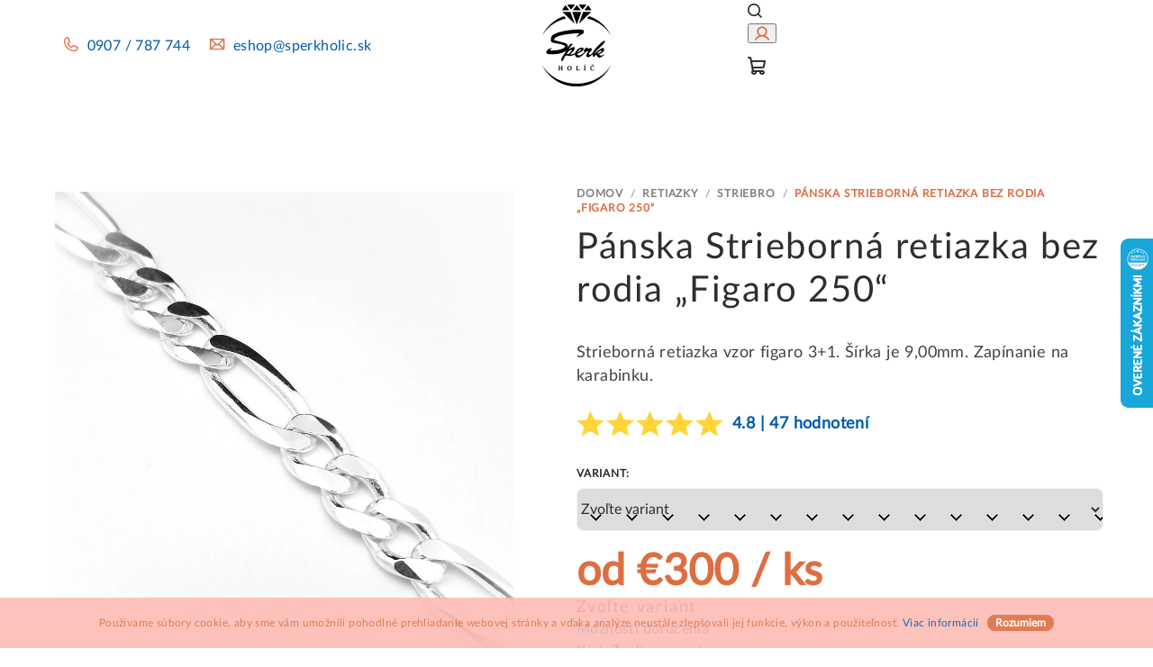

--- FILE ---
content_type: text/html; charset=utf-8
request_url: https://www.sperkholic.sk/strieborna-retiazka--figaro-250/
body_size: 31835
content:
<!doctype html><html lang="sk" dir="ltr" class="header-background-light external-fonts-loaded"><head><meta charset="utf-8" /><meta name="viewport" content="width=device-width,initial-scale=1" /><title>Pánska Strieborná retiazka bez rodia „Figaro 250“ - ŠPERK HOLÍČ</title><link rel="preconnect" href="https://cdn.myshoptet.com" /><link rel="dns-prefetch" href="https://cdn.myshoptet.com" /><link rel="preload" href="https://cdn.myshoptet.com/prj/dist/master/cms/libs/jquery/jquery-1.11.3.min.js" as="script" /><link href="https://cdn.myshoptet.com/prj/dist/master/shop/dist/font-shoptet-14.css.d90e56d0dd782c13aabd.css" rel="stylesheet"><script>
dataLayer = [];
dataLayer.push({'shoptet' : {
    "pageId": 792,
    "pageType": "productDetail",
    "currency": "EUR",
    "currencyInfo": {
        "decimalSeparator": ",",
        "exchangeRate": 1,
        "priceDecimalPlaces": 2,
        "symbol": "\u20ac",
        "symbolLeft": 1,
        "thousandSeparator": " "
    },
    "language": "sk",
    "projectId": 566185,
    "product": {
        "id": 39384,
        "guid": "94be8c8c-71a0-11ee-b08a-d216876cc7a6",
        "hasVariants": true,
        "codes": [
            {
                "code": "R11-50",
                "quantity": "1",
                "stocks": [
                    {
                        "id": "ext",
                        "quantity": "1"
                    }
                ]
            },
            {
                "code": "R11-55",
                "quantity": "1",
                "stocks": [
                    {
                        "id": "ext",
                        "quantity": "1"
                    }
                ]
            }
        ],
        "name": "P\u00e1nska Strieborn\u00e1 retiazka bez rodia \u201eFigaro 250\u201c",
        "appendix": "",
        "weight": 0,
        "manufacturerGuid": "1EF5335038AC6A4CB6DADA0BA3DED3EE",
        "currentCategory": "Retiazky | Strieborn\u00e9 retiazky",
        "currentCategoryGuid": "f381baa6-d6e0-11ed-9573-ecf4bbd49285",
        "defaultCategory": "Retiazky | Strieborn\u00e9 retiazky",
        "defaultCategoryGuid": "f381baa6-d6e0-11ed-9573-ecf4bbd49285",
        "currency": "EUR",
        "priceWithVatMin": 300,
        "priceWithVatMax": 325
    },
    "stocks": [
        {
            "id": "ext",
            "title": "Sklad",
            "isDeliveryPoint": 0,
            "visibleOnEshop": 1
        }
    ],
    "cartInfo": {
        "id": null,
        "freeShipping": false,
        "freeShippingFrom": 50,
        "leftToFreeGift": {
            "formattedPrice": "\u20ac0",
            "priceLeft": 0
        },
        "freeGift": false,
        "leftToFreeShipping": {
            "priceLeft": 50,
            "dependOnRegion": 0,
            "formattedPrice": "\u20ac50"
        },
        "discountCoupon": [],
        "getNoBillingShippingPrice": {
            "withoutVat": 0,
            "vat": 0,
            "withVat": 0
        },
        "cartItems": [],
        "taxMode": "ORDINARY"
    },
    "cart": [],
    "customer": {
        "priceRatio": 1,
        "priceListId": 1,
        "groupId": null,
        "registered": false,
        "mainAccount": false
    }
}});
</script>

<!-- Google Tag Manager -->
<script>(function(w,d,s,l,i){w[l]=w[l]||[];w[l].push({'gtm.start':
new Date().getTime(),event:'gtm.js'});var f=d.getElementsByTagName(s)[0],
j=d.createElement(s),dl=l!='dataLayer'?'&l='+l:'';j.async=true;j.src=
'https://www.googletagmanager.com/gtm.js?id='+i+dl;f.parentNode.insertBefore(j,f);
})(window,document,'script','dataLayer','GTM-M89GZRWZ');</script>
<!-- End Google Tag Manager -->

<meta property="og:type" content="website"><meta property="og:site_name" content="sperkholic.sk"><meta property="og:url" content="https://www.sperkholic.sk/strieborna-retiazka--figaro-250/"><meta property="og:title" content="Pánska Strieborná retiazka bez rodia „Figaro 250“ - ŠPERK HOLÍČ"><meta name="author" content="ŠPERK HOLÍČ"><meta name="web_author" content="Shoptet.sk"><meta name="dcterms.rightsHolder" content="www.sperkholic.sk"><meta name="robots" content="index,follow"><meta property="og:image" content="https://cdn.myshoptet.com/usr/www.sperkholic.sk/user/shop/big/39384-2_panska-strieborna-retiazka-bez-rodia--figaro-250.jpg?65f98044"><meta property="og:description" content="Nádherná strieborná retiazka s očarujúcim vzorom figaro 3+1 a štýlovým zapínaním na karabinku. Luxusný šperk s doručením do 24 hodín, s doručením do 24 hodín."><meta name="description" content="Nádherná strieborná retiazka s očarujúcim vzorom figaro 3+1 a štýlovým zapínaním na karabinku. Luxusný šperk s doručením do 24 hodín, s doručením do 24 hodín."><meta property="product:price:amount" content="300"><meta property="product:price:currency" content="EUR"><style>:root {--color-primary: #ffffff;--color-primary-h: 0;--color-primary-s: 0%;--color-primary-l: 100%;--color-primary-hover: #FDBCB4;--color-primary-hover-h: 7;--color-primary-hover-s: 95%;--color-primary-hover-l: 85%;--color-secondary: #DD6E42;--color-secondary-h: 17;--color-secondary-s: 70%;--color-secondary-l: 56%;--color-secondary-hover: #2E2E2E;--color-secondary-hover-h: 0;--color-secondary-hover-s: 0%;--color-secondary-hover-l: 18%;--color-tertiary: #ffffff;--color-tertiary-h: 0;--color-tertiary-s: 0%;--color-tertiary-l: 100%;--color-tertiary-hover: #2E2E2E;--color-tertiary-hover-h: 0;--color-tertiary-hover-s: 0%;--color-tertiary-hover-l: 18%;--color-header-background: #FFFFFF;--template-font: "sans-serif";--template-headings-font: "sans-serif";--header-background-url: url("[data-uri]");--cookies-notice-background: #1A1937;--cookies-notice-color: #F8FAFB;--cookies-notice-button-hover: #f5f5f5;--cookies-notice-link-hover: #27263f;--templates-update-management-preview-mode-content: "Náhľad aktualizácií šablóny je aktívny pre váš prehliadač."}</style>
    
    <link href="https://cdn.myshoptet.com/prj/dist/master/shop/dist/main-14.less.9408774177b75b58fbb0.css" rel="stylesheet" />
            <link href="https://cdn.myshoptet.com/prj/dist/master/shop/dist/flags-extra-simple-14.less.16c0f747270f02bafb27.css" rel="stylesheet" />
                <link href="https://cdn.myshoptet.com/prj/dist/master/shop/dist/mobile-header-v1-14.less.c4f3335c797d6ea362d4.css" rel="stylesheet" />
    
    <script>var shoptet = shoptet || {};</script>
    <script src="https://cdn.myshoptet.com/prj/dist/master/shop/dist/main-3g-header.js.05f199e7fd2450312de2.js"></script>
<!-- User include --><!-- service 409(63) html code header -->
<style>
#filters h4{cursor:pointer;}[class~=slider-wrapper],[class~=filter-section]{padding-left:0;}#filters h4{padding-left:13.5pt;}[class~=filter-section],[class~=slider-wrapper]{padding-bottom:0 !important;}#filters h4:before{position:absolute;}#filters h4:before{left:0;}[class~=filter-section],[class~=slider-wrapper]{padding-right:0;}#filters h4{padding-bottom:9pt;}#filters h4{padding-right:13.5pt;}#filters > .slider-wrapper,[class~=slider-wrapper] > div,.filter-sections form,[class~=slider-wrapper][class~=filter-section] > div,.razeni > form{display:none;}#filters h4:before,#filters .otevreny h4:before{content:"\e911";}#filters h4{padding-top:9pt;}[class~=filter-section],[class~=slider-wrapper]{padding-top:0 !important;}[class~=filter-section]{border-top-width:0 !important;}[class~=filter-section]{border-top-style:none !important;}[class~=filter-section]{border-top-color:currentColor !important;}#filters .otevreny h4:before,#filters h4:before{font-family:shoptet;}#filters h4{position:relative;}#filters h4{margin-left:0 !important;}[class~=filter-section]{border-image:none !important;}#filters h4{margin-bottom:0 !important;}#filters h4{margin-right:0 !important;}#filters h4{margin-top:0 !important;}#filters h4{border-top-width:.0625pc;}#filters h4{border-top-style:solid;}#filters h4{border-top-color:#e0e0e0;}[class~=slider-wrapper]{max-width:none;}[class~=otevreny] form,.slider-wrapper.otevreny > div,[class~=slider-wrapper][class~=otevreny] > div,.otevreny form{display:block;}#filters h4{border-image:none;}[class~=param-filter-top]{margin-bottom:.9375pc;}[class~=otevreny] form{margin-bottom:15pt;}[class~=slider-wrapper]{color:inherit;}#filters .otevreny h4:before{-webkit-transform:rotate(180deg);}[class~=slider-wrapper],#filters h4:before{background:none;}#filters h4:before{-webkit-transform:rotate(90deg);}#filters h4:before{-moz-transform:rotate(90deg);}[class~=param-filter-top] form{display:block !important;}#filters h4:before{-o-transform:rotate(90deg);}#filters h4:before{-ms-transform:rotate(90deg);}#filters h4:before{transform:rotate(90deg);}#filters h4:before{font-size:.104166667in;}#filters .otevreny h4:before{-moz-transform:rotate(180deg);}#filters .otevreny h4:before{-o-transform:rotate(180deg);}#filters h4:before{top:36%;}#filters .otevreny h4:before{-ms-transform:rotate(180deg);}#filters h4:before{height:auto;}#filters h4:before{width:auto;}#filters .otevreny h4:before{transform:rotate(180deg);}
@media screen and (max-width: 767px) {
.param-filter-top{padding-top: 15px;}
}
#content .filters-wrapper > div:first-of-type, #footer .filters-wrapper > div:first-of-type {text-align: left;}
.template-11.one-column-body .content .filter-sections{padding-top: 15px; padding-bottom: 15px;}
</style>
<!-- service 1462(1076) html code header -->
<link rel="stylesheet" href="https://cdn.myshoptet.com/usr/webotvurci.myshoptet.com/user/documents/plugin-product-interconnection/css/all.min.css?v=27"> 
<!-- project html code header -->
<link href="https://www.sperkholic.sk/user/documents/fonts/style.css?ver=1.3" rel="stylesheet" type="text/css">
<link rel="preconnect" href="https://fonts.googleapis.com">
<link rel="preconnect" href="https://fonts.gstatic.com" crossorigin>
<link href="https://fonts.googleapis.com/css2?family=Bebas+Neue&family=Satisfy&display=swap" rel="stylesheet">
<link rel="stylesheet" type="text/css" href="https://cdn.myshoptet.com/usr/shoptet.jankucera.work/user/documents/slick/slick-theme.css">
<link rel="stylesheet" type="text/css" href="https://cdn.myshoptet.com/usr/shoptet.jankucera.work/user/documents/slick/slick.css">

<style>
@media (min-width: 1440px) {
    .col-xl-2 {
        width: 21% !important;}}
.tpt-menu-source{display: none};
.in-kosik .delivery-time{display: none;}
.detail-parameter-delivery-date{color: #67a830;}
#tpt_catsubcats{width: 100%;}
#tpt_catsubcats h3{text-align: center;}
.ordering-process .co-payment-method .inactive-child{display: none;}
.payment-shipping-price{padding-right: 8px;}
.menu-item-1552,
.menu-item-1555,
.filter-label.disabled {
display: none!important;
}

.flags-default .flag.flag-custom1{
		width: auto;
    border-radius: 7px;
    height: auto;
    padding: 12px;
    font-size: 16px;
}

#filters h4:before {
    top: 27%;
}

[class^="icon-"]::after,[class*=" icon-"]::after{font-family:'shoptet'!important;}*,.external-fonts-loaded h1,.external-fonts-loaded h2,.external-fonts-loaded h3,.external-fonts-loaded h4,.external-fonts-loaded h5,.external-fonts-loaded h6,.external-fonts-loaded .h1,.external-fonts-loaded .h2,.external-fonts-loaded .h3,.external-fonts-loaded .h4,.external-fonts-loaded .h5,.external-fonts-loaded .h6,.external-fonts-loaded .cart-table .main-link,.external-fonts-loaded .cart-related-name,.blank-mode h1,.blank-mode h2,.blank-mode h3,.blank-mode h4,.blank-mode h5,.blank-mode h6,.blank-mode .h1,.blank-mode .h2,.blank-mode .h3,.blank-mode .h4,.blank-mode .h5,.blank-mode .h6,.blank-mode .cart-table .main-link,.blank-mode .cart-related-name{font-family:'latoregular';}

#footer .custom-footer__banner1{width:100%;flex-basis:100%;text-align:center}.one-column-body .welcome-wrapper .welcome{width:100%;text-align:center;padding-bottom:0}.welcome-wrapper{padding-bottom:0}.welcome-wrapper p{margin-bottom:0;padding-bottom:16px}.content{padding:0}.homepage-group-title.h4{font-size:45px;line-height:60px}.type-category .price-final{text-align:center}.products-block>div .p .p-in .p-bottom>div .p-tools{text-align:center}.products-block>div .p .p-in .p-bottom>div .prices{padding:0 0 5px 0}.p-in .name{font-size:14px}.show-detail{font-size:16px}@media(max-width:767px){#category-header input[type="radio"]+label{font-size:13px}.breadcrumbs{font-size:10px}.slider-wrapper h4{font-size:14px}.filter-section h4{font-size:14px}}

#footer{background-color: #FEFBEF;}
.footer-bottom-full-width, .footer-bottom{background-color: #EAE8DC;}
.footer-rows .custom-footer ul li{list-style-type: "-"; margin-left: 10px; padding-left: 10px;}
.welcome div{background-color: #FEFBEF;}
#footer h3{font-size: 18px; font-weight: 400; text-transform: uppercase;}
.footer-rows .custom-footer>div{width: 33%; flex-basis: 33%;}

.footer-newsletter-full-width{display: none;}

.flags-default{text-align: right;}
.flags-default .flag{
width: 92px;
height: 92px;
border-radius: 92px;
padding: 20px;
min-width: auto;
}

.product-slider-holder.has-navigation{max-width: 1200px;}

.one-column-body .homepage-banners-full-width .banner-wrapper > a .extended-banner-texts .extended-banner-title, 
.one-column-body .banner-category > a .extended-banner-texts .extended-banner-title{
	font-size: 45px; line-height: 60px; font-weight: 400;
}
.one-column-body .homepage-banners-full-width .banner-wrapper > a .extended-banner-texts .extended-banner-title span, 
.one-column-body .banner-category > a .extended-banner-texts .extended-banner-title span{
	color: #DD6E42;
 }
 
 .homepage-banners-full-width .banner-wrapper > a .extended-banner-texts .extended-banner-link, 
 .banner-category > a .extended-banner-texts .extended-banner-link{
 	background: #DD6E42;
	border-radius: 8px;
  font-size: 20px;
  padding: 12px 46px;
  color: #fff;
  display: inline-block;
 }
 
  .homepage-banners-full-width .banner-wrapper > a .extended-banner-texts .extended-banner-link::after, 
 .banner-category > a .extended-banner-texts .extended-banner-link::after{
 display: none;
 }

.homepage-banners-full-width .banner-wrapper > a .extended-banner-texts .extended-banner-text, 
.banner-category > a .extended-banner-texts .extended-banner-text{
	margin-top: 32px;
  color: #434343;
  font-size: 22px;
  line-height: 34px;
  font-weight: 400;
}

.homepage-banners-full-width{padding-top: 135px; background: linear-gradient(191.38deg, #FFFDF7 7.91%, #FDFAEC 59.58%);}
.homepage-banners-full-width .body-banners{border-top: 1px solid #EAE8DC;}
.homepage-banners-full-width .body-banners .banner-wrapper{margin-top: -70px;}
.wide-carousel{background: linear-gradient(191.38deg, #FFFDF7 7.91%, #FDFAEC 59.58%);}
.banners-row{background: #fdf9ec;}
.navigation-in>ul>li.exp>a, .navigation-in>ul>li>a:hover{background: none; text-decoration: underline;}
.navigation-in>ul>li>a{font-size: 18px;}
.carousel-inner>.item>a>img{max-width: 1920px; margin: 0 auto;}
.next-to-carousel-banners{max-width: 1920px; margin: 0 auto;}
@media (min-width: 1440px){
.container{max-width: 1920px; width: 100%;}
.container.footer-rows{max-width: 1200px;}
}

#header .header-top .header-top-wrapper .site-name a img, #header .header-top .header-top-wrapper h1.site-name a img{
max-width: 76px;
}

#header .header-top .header-top-wrapper .site-name{padding: 5px;}
}
@media (max-width: 991px){
#header .header-top .header-top-wrapper .site-name, #header .header-top .header-top-wrapper h1.site-name{padding: 0px;}
}

.products-block>div .p .p-in .p-in-in .name{height: 61px;}
@media (max-width: 767px){
.products-block>div .p .p-in .p-in-in .name{height: 63px;}
}

.price-additional{display: none;}
@media (max-width: 767px){
.footer-rows .custom-footer>div{width: 100%;}
}

#newsWrapper .description,
#newsWrapper .read-article{display:none!important;}

.buttons-wrapper {display:none!important;}
</style>
<!-- Tanganica pixel -->
<script>(function(w,d,s,l,i){w[l]=w[l]||[];w[l].push({'gtm.start':new Date().getTime(),event:'gtm.js'});var f=d.getElementsByTagName(s)[0],j=d.createElement(s),dl=l!='dataLayer'?'&l='+l:'';j.async=true;j.src='https://www.googletagmanager.com/gtm.js?id='+i+dl;f.parentNode.insertBefore(j,f);})(window,document,'script','dataLayer','GTM-TRS5RSN');
</script><!-- End Tanganica pixel -->
<style>
.tptPriceBannerDesktop{display: block; margin: 0 auto; padding-top: 50px;}
.tptPriceBannerMobile{display: none; margin: 0 auto;}
@media (max-width: 640px) {
.tptPriceBannerDesktop{display: none;}
.tptPriceBannerMobile{display: block;}
}
</style>

<meta name="p:domain_verify" content="83393ea7c0426902283b787526d1c8e5"/>

<style>
.flags-default .flag {
width: 52px;
height: 52px;
border-radius: 52px;
padding: 0;
line-height: 52px;
font-size: 12px;
}
.p-detail-inner-header h4 {
    display: none;
}
/* MEGA MENU */
</style>

<link id='JKstyle' href="https://cdn.myshoptet.com/usr/shoptet.jankucera.work/user/documents/eshopy/sperkholic/assets/css/sperkholic.css?v=0.31" data-author-name='Jan Kučera' data-author-email='info(a)jankucera.work' data-author-website='jankucera.work'  rel="stylesheet" />
<script>document.addEventListener('ShoptetDOMSearchResultsLoaded', function () {
    dataLayer.push({'event': 'ShoptetDOMSearchResultsLoaded'});
});
</script>
<script>
  shoptet.scripts.setCustomCallback('shoptet.global.hideContentWindows', function(args) {
    if (args && args[0] === 'search') {
      var event = new CustomEvent('searchModalOpened', { detail: args });
      document.dispatchEvent(event);
    }
  });
</script>

<!-- /User include --><link rel="shortcut icon" href="/favicon.ico" type="image/x-icon" /><link rel="canonical" href="https://www.sperkholic.sk/strieborna-retiazka--figaro-250/" />    <script>
        var _hwq = _hwq || [];
        _hwq.push(['setKey', 'F6E338DE8A18A481772CB116E8723FF6']);
        _hwq.push(['setTopPos', '200']);
        _hwq.push(['showWidget', '22']);
        (function() {
            var ho = document.createElement('script');
            ho.src = 'https://sk.im9.cz/direct/i/gjs.php?n=wdgt&sak=F6E338DE8A18A481772CB116E8723FF6';
            var s = document.getElementsByTagName('script')[0]; s.parentNode.insertBefore(ho, s);
        })();
    </script>
<style>/* custom background */@media (min-width: 992px) {body {background-color: #ffffff ;background-position: top center;background-repeat: no-repeat;background-attachment: fixed;}}</style>    <!-- Global site tag (gtag.js) - Google Analytics -->
    <script async src="https://www.googletagmanager.com/gtag/js?id=G-GTCL8KQV6T"></script>
    <script>
        
        window.dataLayer = window.dataLayer || [];
        function gtag(){dataLayer.push(arguments);}
        

        
        gtag('js', new Date());

        
                gtag('config', 'G-GTCL8KQV6T', {"groups":"GA4","send_page_view":false,"content_group":"productDetail","currency":"EUR","page_language":"sk"});
        
                gtag('config', 'AW-11368412037', {"allow_enhanced_conversions":true});
        
        
        
        
        
                    gtag('event', 'page_view', {"send_to":"GA4","page_language":"sk","content_group":"productDetail","currency":"EUR"});
        
                gtag('set', 'currency', 'EUR');

        gtag('event', 'view_item', {
            "send_to": "UA",
            "items": [
                {
                    "id": "R11-50",
                    "name": "P\u00e1nska Strieborn\u00e1 retiazka bez rodia \u201eFigaro 250\u201c",
                    "category": "Retiazky \/ Strieborn\u00e9 retiazky",
                                        "brand": "\u0160perk Hol\u00ed\u010d",
                                                            "variant": "D\u013a\u017eka: 50 cm",
                                        "price": 243.9
                }
            ]
        });
        
        
        
        
        
                    gtag('event', 'view_item', {"send_to":"GA4","page_language":"sk","content_group":"productDetail","value":243.90000000000001,"currency":"EUR","items":[{"item_id":"R11-50","item_name":"P\u00e1nska Strieborn\u00e1 retiazka bez rodia \u201eFigaro 250\u201c","item_brand":"\u0160perk Hol\u00ed\u010d","item_category":"Retiazky","item_category2":"Strieborn\u00e9 retiazky","item_variant":"R11-50~D\u013a\u017eka: 50 cm","price":243.90000000000001,"quantity":1,"index":0}]});
        
        
        
        
        
        
        
        document.addEventListener('DOMContentLoaded', function() {
            if (typeof shoptet.tracking !== 'undefined') {
                for (var id in shoptet.tracking.bannersList) {
                    gtag('event', 'view_promotion', {
                        "send_to": "UA",
                        "promotions": [
                            {
                                "id": shoptet.tracking.bannersList[id].id,
                                "name": shoptet.tracking.bannersList[id].name,
                                "position": shoptet.tracking.bannersList[id].position
                            }
                        ]
                    });
                }
            }

            shoptet.consent.onAccept(function(agreements) {
                if (agreements.length !== 0) {
                    console.debug('gtag consent accept');
                    var gtagConsentPayload =  {
                        'ad_storage': agreements.includes(shoptet.config.cookiesConsentOptPersonalisation)
                            ? 'granted' : 'denied',
                        'analytics_storage': agreements.includes(shoptet.config.cookiesConsentOptAnalytics)
                            ? 'granted' : 'denied',
                                                                                                'ad_user_data': agreements.includes(shoptet.config.cookiesConsentOptPersonalisation)
                            ? 'granted' : 'denied',
                        'ad_personalization': agreements.includes(shoptet.config.cookiesConsentOptPersonalisation)
                            ? 'granted' : 'denied',
                        };
                    console.debug('update consent data', gtagConsentPayload);
                    gtag('consent', 'update', gtagConsentPayload);
                    dataLayer.push(
                        { 'event': 'update_consent' }
                    );
                }
            });
        });
    </script>
<script>
    (function(t, r, a, c, k, i, n, g) { t['ROIDataObject'] = k;
    t[k]=t[k]||function(){ (t[k].q=t[k].q||[]).push(arguments) },t[k].c=i;n=r.createElement(a),
    g=r.getElementsByTagName(a)[0];n.async=1;n.src=c;g.parentNode.insertBefore(n,g)
    })(window, document, 'script', '//www.heureka.sk/ocm/sdk.js?source=shoptet&version=2&page=product_detail', 'heureka', 'sk');

    heureka('set_user_consent', 1);
</script>
</head><body class="desktop id-792 in-retiazky-striebro template-14 type-product type-detail one-column-body columns-mobile-2 columns-3 smart-labels-active ums_forms_redesign--off ums_a11y_category_page--on ums_discussion_rating_forms--off ums_flags_display_unification--on ums_a11y_login--on mobile-header-version-1"><noscript>
    <style>
        #header {
            padding-top: 0;
            position: relative !important;
            top: 0;
        }
        .header-navigation {
            position: relative !important;
        }
        .overall-wrapper {
            margin: 0 !important;
        }
        body:not(.ready) {
            visibility: visible !important;
        }
    </style>
    <div class="no-javascript">
        <div class="no-javascript__title">Musíte zmeniť nastavenie vášho prehliadača</div>
        <div class="no-javascript__text">Pozrite sa na: <a href="https://www.google.com/support/bin/answer.py?answer=23852">Ako povoliť JavaScript vo vašom prehliadači</a>.</div>
        <div class="no-javascript__text">Ak používate software na blokovanie reklám, možno bude potrebné, aby ste povolili JavaScript z tejto stránky.</div>
        <div class="no-javascript__text">Ďakujeme.</div>
    </div>
</noscript>

        <div id="fb-root"></div>
        <script>
            window.fbAsyncInit = function() {
                FB.init({
//                    appId            : 'your-app-id',
                    autoLogAppEvents : true,
                    xfbml            : true,
                    version          : 'v19.0'
                });
            };
        </script>
        <script async defer crossorigin="anonymous" src="https://connect.facebook.net/sk_SK/sdk.js"></script>
<!-- Google Tag Manager (noscript) -->
<noscript><iframe src="https://www.googletagmanager.com/ns.html?id=GTM-M89GZRWZ"
height="0" width="0" style="display:none;visibility:hidden"></iframe></noscript>
<!-- End Google Tag Manager (noscript) -->

    <div class="cookie-ag-wrap">
        <div class="site-msg cookies" data-testid="cookiePopup" data-nosnippet>
            <form action="">
                Používame súbory cookie, aby sme vám umožnili pohodlné prehliadanie webovej stránky a vďaka analýze neustále zlepšovali jej funkcie, výkon a použiteľnosť. <a href="/podmienky-ochrany-osobnych-udajov/" target="_blank" rel="noopener noreferrer">Viac informácií</a>
                <button type="submit" class="btn btn-xs btn-default CookiesOK" data-cookie-notice-ttl="7" data-testid="buttonCookieSubmit">Rozumiem</button>
            </form>
        </div>
            </div>
<a href="#content" class="skip-link sr-only">Prejsť na obsah</a><div class="overall-wrapper"><header id="header">
        <div class="header-top">
            <div class="container navigation-wrapper header-top-wrapper">
                <div class="navigation-tools">
                                    </div>
                <div class="site-name"><a href="/" data-testid="linkWebsiteLogo"><img src="https://cdn.myshoptet.com/usr/www.sperkholic.sk/user/logos/sperk-holic-logo.png" alt="ŠPERK HOLÍČ" fetchpriority="low" /></a></div>                <div class="navigation-buttons">
                    <a href="#" class="toggle-window" data-target="search" data-testid="linkSearchIcon"><i class="icon-search"></i><span class="sr-only">Hľadať</span></a>
                                                                                                                                            <button class="top-nav-button top-nav-button-login toggle-window" type="button" data-target="login" aria-haspopup="dialog" aria-expanded="false" aria-controls="login" data-testid="signin">
                                        <i class="icon-login"></i><span class="sr-only">Prihlásenie</span>
                                    </button>
                                                                                                                                
    <a href="/kosik/" class="btn btn-icon toggle-window cart-count" data-target="cart" data-testid="headerCart" rel="nofollow" aria-haspopup="dialog" aria-expanded="false" aria-controls="cart-widget">
        <span class="icon-cart"></span>
                <span class="sr-only">Nákupný košík</span>
        
    
            </a>
                    <a href="#" class="toggle-window" data-target="navigation" data-testid="hamburgerMenu"></a>
                </div>
                <div class="user-action">
                                            <div class="user-action-in">
            <div id="login" class="user-action-login popup-widget login-widget" role="dialog" aria-labelledby="loginHeading">
        <div class="popup-widget-inner">
                            <h2 id="loginHeading">Prihlásenie k vášmu účtu</h2><div id="customerLogin"><form action="/action/Customer/Login/" method="post" id="formLoginIncluded" class="csrf-enabled formLogin" data-testid="formLogin"><input type="hidden" name="referer" value="" /><div class="form-group"><div class="input-wrapper email js-validated-element-wrapper no-label"><input type="email" name="email" class="form-control" autofocus placeholder="E-mailová adresa (napr. jan@novak.sk)" data-testid="inputEmail" autocomplete="email" required /></div></div><div class="form-group"><div class="input-wrapper password js-validated-element-wrapper no-label"><input type="password" name="password" class="form-control" placeholder="Heslo" data-testid="inputPassword" autocomplete="current-password" required /><span class="no-display">Nemôžete vyplniť toto pole</span><input type="text" name="surname" value="" class="no-display" /></div></div><div class="form-group"><div class="login-wrapper"><button type="submit" class="btn btn-secondary btn-text btn-login" data-testid="buttonSubmit">Prihlásiť sa</button><div class="password-helper"><a href="/registracia/" data-testid="signup" rel="nofollow">Nová registrácia</a><a href="/klient/zabudnute-heslo/" rel="nofollow">Zabudnuté heslo</a></div></div></div></form>
</div>                    </div>
    </div>

        <div id="cart-widget" class="user-action-cart popup-widget cart-widget loader-wrapper" data-testid="popupCartWidget" role="dialog" aria-hidden="true">
        <div class="popup-widget-inner cart-widget-inner place-cart-here">
            <div class="loader-overlay">
                <div class="loader"></div>
            </div>
        </div>
    </div>

        <div class="user-action-search popup-widget search-widget search stay-open" itemscope itemtype="https://schema.org/WebSite" data-testid="searchWidget">
        <span href="#" class="search-widget-close toggle-window" data-target="search" data-testid="linkSearchIcon"></span>
        <meta itemprop="headline" content="Strieborné retiazky"/><meta itemprop="url" content="https://www.sperkholic.sk"/><meta itemprop="text" content="Nádherná strieborná retiazka s očarujúcim vzorom figaro 3+1 a štýlovým zapínaním na karabinku. Luxusný šperk s doručením do 24 hodín, s doručením do 24 hodín."/>        <form action="/action/ProductSearch/prepareString/" method="post"
    id="formSearchForm" class="search-form compact-form js-search-main"
    itemprop="potentialAction" itemscope itemtype="https://schema.org/SearchAction" data-testid="searchForm">
    <fieldset>
        <meta itemprop="target"
            content="https://www.sperkholic.sk/vyhladavanie/?string={string}"/>
        <input type="hidden" name="language" value="sk"/>
        
    <span class="search-form-input-group">
        
    <span class="search-input-icon" aria-hidden="true"></span>

<input
    type="search"
    name="string"
        class="query-input form-control search-input js-search-input"
    placeholder="Napíšte, čo hľadáte"
    autocomplete="off"
    required
    itemprop="query-input"
    aria-label="Vyhľadávanie"
    data-testid="searchInput"
>
        <button type="submit" class="btn btn-default search-button" data-testid="searchBtn">Hľadať</button>
    </span>

    </fieldset>
</form>
    </div>
</div>
                                    </div>
            </div>
        </div>
        <div class="header-bottom">
            <div class="navigation-wrapper header-bottom-wrapper">
                <nav id="navigation" aria-label="Hlavné menu" data-collapsible="true"><div class="navigation-in menu"><ul class="menu-level-1" role="menubar" data-testid="headerMenuItems"><li class="menu-item-720 ext" role="none"><a href="/prstene/" data-testid="headerMenuItem" role="menuitem" aria-haspopup="true" aria-expanded="false"><b>Prstene</b><span class="submenu-arrow"></span></a><ul class="menu-level-2" aria-label="Prstene" tabindex="-1" role="menu"><li class="menu-item-924" role="none"><a href="/prstene-zlte-zlato-bez-kamena/" class="menu-image" data-testid="headerMenuItem" tabindex="-1" aria-hidden="true"><img src="data:image/svg+xml,%3Csvg%20width%3D%22140%22%20height%3D%22100%22%20xmlns%3D%22http%3A%2F%2Fwww.w3.org%2F2000%2Fsvg%22%3E%3C%2Fsvg%3E" alt="" aria-hidden="true" width="140" height="100"  data-src="https://cdn.myshoptet.com/usr/www.sperkholic.sk/user/categories/thumb/39672_zp66-57a.jpg" fetchpriority="low" /></a><div><a href="/prstene-zlte-zlato-bez-kamena/" data-testid="headerMenuItem" role="menuitem"><span>Bez kameňa</span></a>
                        </div></li><li class="menu-item-921" role="none"><a href="/prstene-zlte-zlato-viac-kamenove/" class="menu-image" data-testid="headerMenuItem" tabindex="-1" aria-hidden="true"><img src="data:image/svg+xml,%3Csvg%20width%3D%22140%22%20height%3D%22100%22%20xmlns%3D%22http%3A%2F%2Fwww.w3.org%2F2000%2Fsvg%22%3E%3C%2Fsvg%3E" alt="" aria-hidden="true" width="140" height="100"  data-src="https://cdn.myshoptet.com/usr/www.sperkholic.sk/user/categories/thumb/39657_zp24-53a.jpg" fetchpriority="low" /></a><div><a href="/prstene-zlte-zlato-viac-kamenove/" data-testid="headerMenuItem" role="menuitem"><span>Viac kameňové</span></a>
                        </div></li><li class="menu-item-918" role="none"><a href="/prstene-zlte-zlato-soliter-kamen/" class="menu-image" data-testid="headerMenuItem" tabindex="-1" aria-hidden="true"><img src="data:image/svg+xml,%3Csvg%20width%3D%22140%22%20height%3D%22100%22%20xmlns%3D%22http%3A%2F%2Fwww.w3.org%2F2000%2Fsvg%22%3E%3C%2Fsvg%3E" alt="" aria-hidden="true" width="140" height="100"  data-src="https://cdn.myshoptet.com/usr/www.sperkholic.sk/user/categories/thumb/39654_zp22-51a.jpg" fetchpriority="low" /></a><div><a href="/prstene-zlte-zlato-soliter-kamen/" data-testid="headerMenuItem" role="menuitem"><span>Soliter kameň</span></a>
                        </div></li><li class="menu-item-744 has-third-level" role="none"><a href="/prstene-zlato/" class="menu-image" data-testid="headerMenuItem" tabindex="-1" aria-hidden="true"><img src="data:image/svg+xml,%3Csvg%20width%3D%22140%22%20height%3D%22100%22%20xmlns%3D%22http%3A%2F%2Fwww.w3.org%2F2000%2Fsvg%22%3E%3C%2Fsvg%3E" alt="" aria-hidden="true" width="140" height="100"  data-src="https://cdn.myshoptet.com/usr/www.sperkholic.sk/user/categories/thumb/przlat.jpg" fetchpriority="low" /></a><div><a href="/prstene-zlato/" data-testid="headerMenuItem" role="menuitem"><span>Zlato</span></a>
                                                    <ul class="menu-level-3" role="menu">
                                                                    <li class="menu-item-753" role="none">
                                        <a href="/prstene-zlte-zlato/" data-testid="headerMenuItem" role="menuitem">
                                            Žlté zlato</a>                                    </li>
                                                            </ul>
                        </div></li></ul></li>
<li class="menu-item-723 ext" role="none"><a href="/privesky/" data-testid="headerMenuItem" role="menuitem" aria-haspopup="true" aria-expanded="false"><b>Prívesky</b><span class="submenu-arrow"></span></a><ul class="menu-level-2" aria-label="Prívesky" tabindex="-1" role="menu"><li class="menu-item-765 has-third-level" role="none"><a href="/privesky-zlato/" class="menu-image" data-testid="headerMenuItem" tabindex="-1" aria-hidden="true"><img src="data:image/svg+xml,%3Csvg%20width%3D%22140%22%20height%3D%22100%22%20xmlns%3D%22http%3A%2F%2Fwww.w3.org%2F2000%2Fsvg%22%3E%3C%2Fsvg%3E" alt="" aria-hidden="true" width="140" height="100"  data-src="https://cdn.myshoptet.com/usr/www.sperkholic.sk/user/categories/thumb/zl.jpg" fetchpriority="low" /></a><div><a href="/privesky-zlato/" data-testid="headerMenuItem" role="menuitem"><span>Zlato</span></a>
                                                    <ul class="menu-level-3" role="menu">
                                                                    <li class="menu-item-819" role="none">
                                        <a href="/privesky-zlte-zlato/" data-testid="headerMenuItem" role="menuitem">
                                            Žlté zlato</a>                                    </li>
                                                                    <li class="menu-item-813" role="none">
                                        <a href="/privesky-biele-zlato/" data-testid="headerMenuItem" role="menuitem">
                                            Biele zlato</a>                                    </li>
                                                                    <li class="menu-item-816" role="none">
                                        <a href="/privesky-ruzove-zlato/" data-testid="headerMenuItem" role="menuitem">
                                            Ružové zlato</a>                                    </li>
                                                            </ul>
                        </div></li><li class="menu-item-762 has-third-level" role="none"><a href="/privesky-striebro/" class="menu-image" data-testid="headerMenuItem" tabindex="-1" aria-hidden="true"><img src="data:image/svg+xml,%3Csvg%20width%3D%22140%22%20height%3D%22100%22%20xmlns%3D%22http%3A%2F%2Fwww.w3.org%2F2000%2Fsvg%22%3E%3C%2Fsvg%3E" alt="" aria-hidden="true" width="140" height="100"  data-src="https://cdn.myshoptet.com/usr/www.sperkholic.sk/user/categories/thumb/st.jpg" fetchpriority="low" /></a><div><a href="/privesky-striebro/" data-testid="headerMenuItem" role="menuitem"><span>Striebro</span></a>
                                                    <ul class="menu-level-3" role="menu">
                                                                    <li class="menu-item-1206" role="none">
                                        <a href="/privesky-striebro-kriziky/" data-testid="headerMenuItem" role="menuitem">
                                            Krížiky</a>                                    </li>
                                                                    <li class="menu-item-1218" role="none">
                                        <a href="/privesky-striebro-medajlony/" data-testid="headerMenuItem" role="menuitem">
                                            Medailóny</a>                                    </li>
                                                                    <li class="menu-item-1230" role="none">
                                        <a href="/privesky-striebro-srdiecka/" data-testid="headerMenuItem" role="menuitem">
                                            Srdiečka</a>                                    </li>
                                                                    <li class="menu-item-2074" role="none">
                                        <a href="/strieborne-privesky-anjeli/" data-testid="headerMenuItem" role="menuitem">
                                            Anjeli</a>                                    </li>
                                                                    <li class="menu-item-2077" role="none">
                                        <a href="/strieborne-privesky-strom-zivota/" data-testid="headerMenuItem" role="menuitem">
                                            Strom života</a>                                    </li>
                                                                    <li class="menu-item-1470" role="none">
                                        <a href="/privesky-striebro-kamienkove/" data-testid="headerMenuItem" role="menuitem">
                                            Kamienkové</a>                                    </li>
                                                                    <li class="menu-item-1476" role="none">
                                        <a href="/privesky-striebro-bez-kamena/" data-testid="headerMenuItem" role="menuitem">
                                            Bez kameňa</a>                                    </li>
                                                                    <li class="menu-item-1242" role="none">
                                        <a href="/privesky-striebro-ostatne/" data-testid="headerMenuItem" role="menuitem">
                                            Ostatné</a>                                    </li>
                                                            </ul>
                        </div></li><li class="menu-item-810" role="none"><a href="/privesky-ocel/" class="menu-image" data-testid="headerMenuItem" tabindex="-1" aria-hidden="true"><img src="data:image/svg+xml,%3Csvg%20width%3D%22140%22%20height%3D%22100%22%20xmlns%3D%22http%3A%2F%2Fwww.w3.org%2F2000%2Fsvg%22%3E%3C%2Fsvg%3E" alt="" aria-hidden="true" width="140" height="100"  data-src="https://cdn.myshoptet.com/usr/www.sperkholic.sk/user/categories/thumb/oc.jpg" fetchpriority="low" /></a><div><a href="/privesky-ocel/" data-testid="headerMenuItem" role="menuitem"><span>Oceľ</span></a>
                        </div></li></ul></li>
<li class="menu-item-729 ext" role="none"><a href="/naramky/" data-testid="headerMenuItem" role="menuitem" aria-haspopup="true" aria-expanded="false"><b>Náramky</b><span class="submenu-arrow"></span></a><ul class="menu-level-2" aria-label="Náramky" tabindex="-1" role="menu"><li class="menu-item-786 has-third-level" role="none"><a href="/naramky-zlato/" class="menu-image" data-testid="headerMenuItem" tabindex="-1" aria-hidden="true"><img src="data:image/svg+xml,%3Csvg%20width%3D%22140%22%20height%3D%22100%22%20xmlns%3D%22http%3A%2F%2Fwww.w3.org%2F2000%2Fsvg%22%3E%3C%2Fsvg%3E" alt="" aria-hidden="true" width="140" height="100"  data-src="https://cdn.myshoptet.com/usr/www.sperkholic.sk/user/categories/thumb/naramzl.jpg" fetchpriority="low" /></a><div><a href="/naramky-zlato/" data-testid="headerMenuItem" role="menuitem"><span>Zlato</span></a>
                                                    <ul class="menu-level-3" role="menu">
                                                                    <li class="menu-item-840" role="none">
                                        <a href="/naramky-zlte-zlato/" data-testid="headerMenuItem" role="menuitem">
                                            Žlté zlato</a>                                    </li>
                                                                    <li class="menu-item-834" role="none">
                                        <a href="/naramky-biele-zlato/" data-testid="headerMenuItem" role="menuitem">
                                            Biele zlato</a>                                    </li>
                                                                    <li class="menu-item-837" role="none">
                                        <a href="/naramky-ruzove-zlato/" data-testid="headerMenuItem" role="menuitem">
                                            Ružové zlato</a>                                    </li>
                                                            </ul>
                        </div></li><li class="menu-item-783 has-third-level" role="none"><a href="/naramky-striebro/" class="menu-image" data-testid="headerMenuItem" tabindex="-1" aria-hidden="true"><img src="data:image/svg+xml,%3Csvg%20width%3D%22140%22%20height%3D%22100%22%20xmlns%3D%22http%3A%2F%2Fwww.w3.org%2F2000%2Fsvg%22%3E%3C%2Fsvg%3E" alt="" aria-hidden="true" width="140" height="100"  data-src="https://cdn.myshoptet.com/usr/www.sperkholic.sk/user/categories/thumb/p18332704-15-1.jpg" fetchpriority="low" /></a><div><a href="/naramky-striebro/" data-testid="headerMenuItem" role="menuitem"><span>Striebro</span></a>
                                                    <ul class="menu-level-3" role="menu">
                                                                    <li class="menu-item-930" role="none">
                                        <a href="/naramky-striebro-figaro/" data-testid="headerMenuItem" role="menuitem">
                                            Figaro</a>                                    </li>
                                                                    <li class="menu-item-954" role="none">
                                        <a href="/naramky-striebro-pilovana/" data-testid="headerMenuItem" role="menuitem">
                                            Pilované</a>                                    </li>
                                                                    <li class="menu-item-972" role="none">
                                        <a href="/naramky-striebro-rolo/" data-testid="headerMenuItem" role="menuitem">
                                            Rolo</a>                                    </li>
                                                                    <li class="menu-item-981" role="none">
                                        <a href="/naramky-striebro-singapur/" data-testid="headerMenuItem" role="menuitem">
                                            Singapur</a>                                    </li>
                                                                    <li class="menu-item-951" role="none">
                                        <a href="/naramky-striebro-pancier/" data-testid="headerMenuItem" role="menuitem">
                                            Pancier</a>                                    </li>
                                                                    <li class="menu-item-966" role="none">
                                        <a href="/naramky-striebro-hadik/" data-testid="headerMenuItem" role="menuitem">
                                            Hadík</a>                                    </li>
                                                                    <li class="menu-item-984" role="none">
                                        <a href="/naramky-striebro-ostatne/" data-testid="headerMenuItem" role="menuitem">
                                            Ostatné</a>                                    </li>
                                                                    <li class="menu-item-975" role="none">
                                        <a href="/naramky-striebro-rombo/" data-testid="headerMenuItem" role="menuitem">
                                            Rombo</a>                                    </li>
                                                                    <li class="menu-item-978" role="none">
                                        <a href="/naramky-striebro-ryza/" data-testid="headerMenuItem" role="menuitem">
                                            Ryža</a>                                    </li>
                                                            </ul>
                        </div></li><li class="menu-item-780" role="none"><a href="/naramky-ocel/" class="menu-image" data-testid="headerMenuItem" tabindex="-1" aria-hidden="true"><img src="data:image/svg+xml,%3Csvg%20width%3D%22140%22%20height%3D%22100%22%20xmlns%3D%22http%3A%2F%2Fwww.w3.org%2F2000%2Fsvg%22%3E%3C%2Fsvg%3E" alt="" aria-hidden="true" width="140" height="100"  data-src="https://cdn.myshoptet.com/usr/www.sperkholic.sk/user/categories/thumb/ocel_nar.jpg" fetchpriority="low" /></a><div><a href="/naramky-ocel/" data-testid="headerMenuItem" role="menuitem"><span>Oceľ</span></a>
                        </div></li></ul></li>
<li class="menu-item-726 ext" role="none"><a href="/nausnice/" data-testid="headerMenuItem" role="menuitem" aria-haspopup="true" aria-expanded="false"><b>Náušnice</b><span class="submenu-arrow"></span></a><ul class="menu-level-2" aria-label="Náušnice" tabindex="-1" role="menu"><li class="menu-item-774 has-third-level" role="none"><a href="/nausnice-zlato/" class="menu-image" data-testid="headerMenuItem" tabindex="-1" aria-hidden="true"><img src="data:image/svg+xml,%3Csvg%20width%3D%22140%22%20height%3D%22100%22%20xmlns%3D%22http%3A%2F%2Fwww.w3.org%2F2000%2Fsvg%22%3E%3C%2Fsvg%3E" alt="" aria-hidden="true" width="140" height="100"  data-src="https://cdn.myshoptet.com/usr/www.sperkholic.sk/user/categories/thumb/476-1_zn278b.jpg" fetchpriority="low" /></a><div><a href="/nausnice-zlato/" data-testid="headerMenuItem" role="menuitem"><span>Zlato</span></a>
                                                    <ul class="menu-level-3" role="menu">
                                                                    <li class="menu-item-828" role="none">
                                        <a href="/nausnice-zlte-zlato/" data-testid="headerMenuItem" role="menuitem">
                                            Žlté zlato</a>                                    </li>
                                                                    <li class="menu-item-822" role="none">
                                        <a href="/nausnice-biele-zlato/" data-testid="headerMenuItem" role="menuitem">
                                            Biele zlato</a>                                    </li>
                                                                    <li class="menu-item-825" role="none">
                                        <a href="/nausnice-ruzove-zlato/" data-testid="headerMenuItem" role="menuitem">
                                            Ružové zlato</a>                                    </li>
                                                                    <li class="menu-item-1593" role="none">
                                        <a href="/zlate-nausnice-kruhove/" data-testid="headerMenuItem" role="menuitem">
                                            Kruhy</a>                                    </li>
                                                                    <li class="menu-item-1596" role="none">
                                        <a href="/patentove-zlate-nausnice/" data-testid="headerMenuItem" role="menuitem">
                                            Patentové</a>                                    </li>
                                                                    <li class="menu-item-1599" role="none">
                                        <a href="/visiace-zlate-nausnice/" data-testid="headerMenuItem" role="menuitem">
                                            Visiace</a>                                    </li>
                                                                    <li class="menu-item-1602" role="none">
                                        <a href="/napichovacie-zlate-nausnice/" data-testid="headerMenuItem" role="menuitem">
                                            Napichovacie</a>                                    </li>
                                                            </ul>
                        </div></li><li class="menu-item-771 has-third-level" role="none"><a href="/nausnice-striebro/" class="menu-image" data-testid="headerMenuItem" tabindex="-1" aria-hidden="true"><img src="data:image/svg+xml,%3Csvg%20width%3D%22140%22%20height%3D%22100%22%20xmlns%3D%22http%3A%2F%2Fwww.w3.org%2F2000%2Fsvg%22%3E%3C%2Fsvg%3E" alt="" aria-hidden="true" width="140" height="100"  data-src="https://cdn.myshoptet.com/usr/www.sperkholic.sk/user/categories/thumb/428-1_zn291b.jpg" fetchpriority="low" /></a><div><a href="/nausnice-striebro/" data-testid="headerMenuItem" role="menuitem"><span>Striebro</span></a>
                                                    <ul class="menu-level-3" role="menu">
                                                                    <li class="menu-item-1290" role="none">
                                        <a href="/nausnice-striebro-napichovacky/" data-testid="headerMenuItem" role="menuitem">
                                            Napichovacie</a>                                    </li>
                                                                    <li class="menu-item-1278" role="none">
                                        <a href="/nausnice-striebro-visacky/" data-testid="headerMenuItem" role="menuitem">
                                            Visiace</a>                                    </li>
                                                                    <li class="menu-item-1254" role="none">
                                        <a href="/nausnice-striebro-kruhy/" data-testid="headerMenuItem" role="menuitem">
                                            Kruhy</a>                                    </li>
                                                                    <li class="menu-item-1266" role="none">
                                        <a href="/nausnice-striebro-patentove/" data-testid="headerMenuItem" role="menuitem">
                                            Patentové</a>                                    </li>
                                                                    <li class="menu-item-2245" role="none">
                                        <a href="/strieborne-nausnice-srobovacie/" data-testid="headerMenuItem" role="menuitem">
                                            Šróbovacie</a>                                    </li>
                                                                    <li class="menu-item-1302" role="none">
                                        <a href="/nausnice-striebro-kamienkove/" data-testid="headerMenuItem" role="menuitem">
                                            S kameňom</a>                                    </li>
                                                                    <li class="menu-item-1305" role="none">
                                        <a href="/nausnice-striebro-bez-kamena/" data-testid="headerMenuItem" role="menuitem">
                                            Bez kameňa</a>                                    </li>
                                                            </ul>
                        </div></li><li class="menu-item-768" role="none"><a href="/nausnice-ocel/" class="menu-image" data-testid="headerMenuItem" tabindex="-1" aria-hidden="true"><img src="data:image/svg+xml,%3Csvg%20width%3D%22140%22%20height%3D%22100%22%20xmlns%3D%22http%3A%2F%2Fwww.w3.org%2F2000%2Fsvg%22%3E%3C%2Fsvg%3E" alt="" aria-hidden="true" width="140" height="100"  data-src="https://cdn.myshoptet.com/usr/www.sperkholic.sk/user/categories/thumb/nausnice-opcel.jpg" fetchpriority="low" /></a><div><a href="/nausnice-ocel/" data-testid="headerMenuItem" role="menuitem"><span>Oceľ</span></a>
                        </div></li></ul></li>
<li class="menu-item-735 ext" role="none"><a href="/nahrdelniky/" data-testid="headerMenuItem" role="menuitem" aria-haspopup="true" aria-expanded="false"><b>Náhrdelníky</b><span class="submenu-arrow"></span></a><ul class="menu-level-2" aria-label="Náhrdelníky" tabindex="-1" role="menu"><li class="menu-item-804 has-third-level" role="none"><a href="/nahrdelniky-zlato/" class="menu-image" data-testid="headerMenuItem" tabindex="-1" aria-hidden="true"><img src="data:image/svg+xml,%3Csvg%20width%3D%22140%22%20height%3D%22100%22%20xmlns%3D%22http%3A%2F%2Fwww.w3.org%2F2000%2Fsvg%22%3E%3C%2Fsvg%3E" alt="" aria-hidden="true" width="140" height="100"  data-src="https://cdn.myshoptet.com/usr/www.sperkholic.sk/user/categories/thumb/16932_znh27a.jpg" fetchpriority="low" /></a><div><a href="/nahrdelniky-zlato/" data-testid="headerMenuItem" role="menuitem"><span>Zlato</span></a>
                                                    <ul class="menu-level-3" role="menu">
                                                                    <li class="menu-item-855" role="none">
                                        <a href="/nahrdelniky-zlte-zlato/" data-testid="headerMenuItem" role="menuitem">
                                            Žlté zlato</a>                                    </li>
                                                                    <li class="menu-item-858" role="none">
                                        <a href="/narhdelniky-biele-zlato/" data-testid="headerMenuItem" role="menuitem">
                                            Biele zlato</a>                                    </li>
                                                                    <li class="menu-item-852" role="none">
                                        <a href="/nahrdelniky-ruzove-zlato/" data-testid="headerMenuItem" role="menuitem">
                                            Ružové zlato</a>                                    </li>
                                                            </ul>
                        </div></li><li class="menu-item-801 has-third-level" role="none"><a href="/nahrdelniky-striebro/" class="menu-image" data-testid="headerMenuItem" tabindex="-1" aria-hidden="true"><img src="data:image/svg+xml,%3Csvg%20width%3D%22140%22%20height%3D%22100%22%20xmlns%3D%22http%3A%2F%2Fwww.w3.org%2F2000%2Fsvg%22%3E%3C%2Fsvg%3E" alt="" aria-hidden="true" width="140" height="100"  data-src="https://cdn.myshoptet.com/usr/www.sperkholic.sk/user/categories/thumb/16914_znh11a.jpg" fetchpriority="low" /></a><div><a href="/nahrdelniky-striebro/" data-testid="headerMenuItem" role="menuitem"><span>Striebro</span></a>
                                                    <ul class="menu-level-3" role="menu">
                                                                    <li class="menu-item-1071" role="none">
                                        <a href="/nahrdelniky-striebro-kamenove/" data-testid="headerMenuItem" role="menuitem">
                                            S kameňom</a>                                    </li>
                                                                    <li class="menu-item-1059" role="none">
                                        <a href="/nahrdelniky-striebro-bez-kamena/" data-testid="headerMenuItem" role="menuitem">
                                            Bez kameňa</a>                                    </li>
                                                            </ul>
                        </div></li><li class="menu-item-798" role="none"><a href="/nahrdelniky-ocel/" class="menu-image" data-testid="headerMenuItem" tabindex="-1" aria-hidden="true"><img src="data:image/svg+xml,%3Csvg%20width%3D%22140%22%20height%3D%22100%22%20xmlns%3D%22http%3A%2F%2Fwww.w3.org%2F2000%2Fsvg%22%3E%3C%2Fsvg%3E" alt="" aria-hidden="true" width="140" height="100"  data-src="https://cdn.myshoptet.com/usr/www.sperkholic.sk/user/categories/thumb/39606_snh127a.jpg" fetchpriority="low" /></a><div><a href="/nahrdelniky-ocel/" data-testid="headerMenuItem" role="menuitem"><span>Oceľ</span></a>
                        </div></li></ul></li>
<li class="menu-item-732 ext" role="none"><a href="/retiazky/" data-testid="headerMenuItem" role="menuitem" aria-haspopup="true" aria-expanded="false"><b>Retiazky</b><span class="submenu-arrow"></span></a><ul class="menu-level-2" aria-label="Retiazky" tabindex="-1" role="menu"><li class="menu-item-795 has-third-level" role="none"><a href="/retiazky-zlato/" class="menu-image" data-testid="headerMenuItem" tabindex="-1" aria-hidden="true"><img src="data:image/svg+xml,%3Csvg%20width%3D%22140%22%20height%3D%22100%22%20xmlns%3D%22http%3A%2F%2Fwww.w3.org%2F2000%2Fsvg%22%3E%3C%2Fsvg%3E" alt="" aria-hidden="true" width="140" height="100"  data-src="https://cdn.myshoptet.com/usr/www.sperkholic.sk/user/categories/thumb/39780-1_zr54b-5.jpg" fetchpriority="low" /></a><div><a href="/retiazky-zlato/" data-testid="headerMenuItem" role="menuitem"><span>Zlato</span></a>
                                                    <ul class="menu-level-3" role="menu">
                                                                    <li class="menu-item-849" role="none">
                                        <a href="/retiazky-zlte-zlato/" data-testid="headerMenuItem" role="menuitem">
                                            Žlté zlato</a>                                    </li>
                                                                    <li class="menu-item-843" role="none">
                                        <a href="/retiazky-biele-zlato/" data-testid="headerMenuItem" role="menuitem">
                                            Biele zlato</a>                                    </li>
                                                                    <li class="menu-item-2744" role="none">
                                        <a href="/zlate-retiazky-typ/" data-testid="headerMenuItem" role="menuitem">
                                            Typ</a>                                    </li>
                                                            </ul>
                        </div></li><li class="menu-item-792 has-third-level active" role="none"><a href="/retiazky-striebro/" class="menu-image" data-testid="headerMenuItem" tabindex="-1" aria-hidden="true"><img src="data:image/svg+xml,%3Csvg%20width%3D%22140%22%20height%3D%22100%22%20xmlns%3D%22http%3A%2F%2Fwww.w3.org%2F2000%2Fsvg%22%3E%3C%2Fsvg%3E" alt="" aria-hidden="true" width="140" height="100"  data-src="https://cdn.myshoptet.com/usr/www.sperkholic.sk/user/categories/thumb/39468-1_r37-40rb.jpg" fetchpriority="low" /></a><div><a href="/retiazky-striebro/" data-testid="headerMenuItem" role="menuitem"><span>Striebro</span></a>
                                                    <ul class="menu-level-3" role="menu">
                                                                    <li class="menu-item-2738" role="none">
                                        <a href="/strieborne-retiazky-damske/" data-testid="headerMenuItem" role="menuitem">
                                            Dámske</a>                                    </li>
                                                                    <li class="menu-item-2735" role="none">
                                        <a href="/strieborne-retiazky-panske/" data-testid="headerMenuItem" role="menuitem">
                                            Pánske</a>                                    </li>
                                                                    <li class="menu-item-2741" role="none">
                                        <a href="/strieborne-retiazky-detske/" data-testid="headerMenuItem" role="menuitem">
                                            Detské</a>                                    </li>
                                                                    <li class="menu-item-2729" role="none">
                                        <a href="/strieborne-retiazky-typ/" data-testid="headerMenuItem" role="menuitem">
                                            Typ</a>                                    </li>
                                                            </ul>
                        </div></li><li class="menu-item-789" role="none"><a href="/retiazky-ocel/" class="menu-image" data-testid="headerMenuItem" tabindex="-1" aria-hidden="true"><img src="data:image/svg+xml,%3Csvg%20width%3D%22140%22%20height%3D%22100%22%20xmlns%3D%22http%3A%2F%2Fwww.w3.org%2F2000%2Fsvg%22%3E%3C%2Fsvg%3E" alt="" aria-hidden="true" width="140" height="100"  data-src="https://cdn.myshoptet.com/usr/www.sperkholic.sk/user/categories/thumb/39423-1_strieborny-nahrdelnik--valis.jpg" fetchpriority="low" /></a><div><a href="/retiazky-ocel/" data-testid="headerMenuItem" role="menuitem"><span>Oceľ</span></a>
                        </div></li></ul></li>
<li class="menu-item-3089 ext" role="none"><a href="/supravy/" data-testid="headerMenuItem" role="menuitem" aria-haspopup="true" aria-expanded="false"><b>Súpravy</b><span class="submenu-arrow"></span></a><ul class="menu-level-2" aria-label="Súpravy" tabindex="-1" role="menu"><li class="menu-item-3092 has-third-level" role="none"><a href="/suprava-striebro/" class="menu-image" data-testid="headerMenuItem" tabindex="-1" aria-hidden="true"><img src="data:image/svg+xml,%3Csvg%20width%3D%22140%22%20height%3D%22100%22%20xmlns%3D%22http%3A%2F%2Fwww.w3.org%2F2000%2Fsvg%22%3E%3C%2Fsvg%3E" alt="" aria-hidden="true" width="140" height="100"  data-src="https://cdn.myshoptet.com/prj/dist/master/cms/templates/frontend_templates/00/img/folder.svg" fetchpriority="low" /></a><div><a href="/suprava-striebro/" data-testid="headerMenuItem" role="menuitem"><span>Strieborné súpravy</span></a>
                                                    <ul class="menu-level-3" role="menu">
                                                                    <li class="menu-item-3098" role="none">
                                        <a href="/suprava-striebro-kamienkove/" data-testid="headerMenuItem" role="menuitem">
                                            Strieborné súpravy - s kameňom</a>                                    </li>
                                                            </ul>
                        </div></li></ul></li>
<li class="menu-item-1325 ext" role="none"><a href="/hodinky/" data-testid="headerMenuItem" role="menuitem" aria-haspopup="true" aria-expanded="false"><b>Hodinky</b><span class="submenu-arrow"></span></a><ul class="menu-level-2" aria-label="Hodinky" tabindex="-1" role="menu"><li class="menu-item-1338" role="none"><a href="/panske-hodinky/" class="menu-image" data-testid="headerMenuItem" tabindex="-1" aria-hidden="true"><img src="data:image/svg+xml,%3Csvg%20width%3D%22140%22%20height%3D%22100%22%20xmlns%3D%22http%3A%2F%2Fwww.w3.org%2F2000%2Fsvg%22%3E%3C%2Fsvg%3E" alt="" aria-hidden="true" width="140" height="100"  data-src="https://cdn.myshoptet.com/usr/www.sperkholic.sk/user/categories/thumb/9209-3_f20448-7.jpg" fetchpriority="low" /></a><div><a href="/panske-hodinky/" data-testid="headerMenuItem" role="menuitem"><span>Pánske</span></a>
                        </div></li><li class="menu-item-1341" role="none"><a href="/damske-hodinky/" class="menu-image" data-testid="headerMenuItem" tabindex="-1" aria-hidden="true"><img src="data:image/svg+xml,%3Csvg%20width%3D%22140%22%20height%3D%22100%22%20xmlns%3D%22http%3A%2F%2Fwww.w3.org%2F2000%2Fsvg%22%3E%3C%2Fsvg%3E" alt="" aria-hidden="true" width="140" height="100"  data-src="https://cdn.myshoptet.com/usr/www.sperkholic.sk/user/categories/thumb/10418-3_10418-hodinky-hugo-boss-model-symphony-1502613.jpg" fetchpriority="low" /></a><div><a href="/damske-hodinky/" data-testid="headerMenuItem" role="menuitem"><span>Dámske</span></a>
                        </div></li><li class="menu-item-1344" role="none"><a href="/detske-hodinky/" class="menu-image" data-testid="headerMenuItem" tabindex="-1" aria-hidden="true"><img src="data:image/svg+xml,%3Csvg%20width%3D%22140%22%20height%3D%22100%22%20xmlns%3D%22http%3A%2F%2Fwww.w3.org%2F2000%2Fsvg%22%3E%3C%2Fsvg%3E" alt="" aria-hidden="true" width="140" height="100"  data-src="https://cdn.myshoptet.com/usr/www.sperkholic.sk/user/categories/thumb/8258-5_hwu1093-2.jpg" fetchpriority="low" /></a><div><a href="/detske-hodinky/" data-testid="headerMenuItem" role="menuitem"><span>Detské</span></a>
                        </div></li></ul></li>
<li class="menu-item-1621 ext" role="none"><a href="/sperky-na-valentina/" target="blank" data-testid="headerMenuItem" role="menuitem" aria-haspopup="true" aria-expanded="false"><b>Valentín</b><span class="submenu-arrow"></span></a><ul class="menu-level-2" aria-label="Valentín" tabindex="-1" role="menu"><li class="menu-item-1657 has-third-level" role="none"><a href="/material-11/" class="menu-image" data-testid="headerMenuItem" tabindex="-1" aria-hidden="true"><img src="data:image/svg+xml,%3Csvg%20width%3D%22140%22%20height%3D%22100%22%20xmlns%3D%22http%3A%2F%2Fwww.w3.org%2F2000%2Fsvg%22%3E%3C%2Fsvg%3E" alt="" aria-hidden="true" width="140" height="100"  data-src="https://cdn.myshoptet.com/usr/www.sperkholic.sk/user/categories/thumb/material.png" fetchpriority="low" /></a><div><a href="/material-11/" data-testid="headerMenuItem" role="menuitem"><span>Materiál</span></a>
                                                    <ul class="menu-level-3" role="menu">
                                                                    <li class="menu-item-1786" role="none">
                                        <a href="/sperky-na-valentina-zlato/" data-testid="headerMenuItem" role="menuitem">
                                            Zlato</a>                                    </li>
                                                                    <li class="menu-item-1783" role="none">
                                        <a href="/sperky-na-valentina-striebro/" data-testid="headerMenuItem" role="menuitem">
                                            Striebro</a>                                    </li>
                                                                    <li class="menu-item-1780" role="none">
                                        <a href="/sperky-na-valentina-ocel/" data-testid="headerMenuItem" role="menuitem">
                                            Oceľ</a>                                    </li>
                                                            </ul>
                        </div></li><li class="menu-item-1663 has-third-level" role="none"><a href="/typ-11/" class="menu-image" data-testid="headerMenuItem" tabindex="-1" aria-hidden="true"><img src="data:image/svg+xml,%3Csvg%20width%3D%22140%22%20height%3D%22100%22%20xmlns%3D%22http%3A%2F%2Fwww.w3.org%2F2000%2Fsvg%22%3E%3C%2Fsvg%3E" alt="" aria-hidden="true" width="140" height="100"  data-src="https://cdn.myshoptet.com/usr/www.sperkholic.sk/user/categories/thumb/kamen-ano.png" fetchpriority="low" /></a><div><a href="/typ-11/" data-testid="headerMenuItem" role="menuitem"><span>Typ</span></a>
                                                    <ul class="menu-level-3" role="menu">
                                                                    <li class="menu-item-1813" role="none">
                                        <a href="/sperky-na-valentina-prstene/" data-testid="headerMenuItem" role="menuitem">
                                            Prstene</a>                                    </li>
                                                                    <li class="menu-item-1810" role="none">
                                        <a href="/sperky-na-valentina-privesky/" data-testid="headerMenuItem" role="menuitem">
                                            Prívesky</a>                                    </li>
                                                                    <li class="menu-item-1804" role="none">
                                        <a href="/sperky-na-valentina-naramky/" data-testid="headerMenuItem" role="menuitem">
                                            Náramky</a>                                    </li>
                                                                    <li class="menu-item-1807" role="none">
                                        <a href="/sperky-na-valentina-nausnice/" data-testid="headerMenuItem" role="menuitem">
                                            Náušnice</a>                                    </li>
                                                                    <li class="menu-item-1801" role="none">
                                        <a href="/sperky-na-valentina-nahrdelniky/" data-testid="headerMenuItem" role="menuitem">
                                            Náhrdelníky</a>                                    </li>
                                                                    <li class="menu-item-1816" role="none">
                                        <a href="/sperky-na-valentina-retiazky/" data-testid="headerMenuItem" role="menuitem">
                                            Retiazky</a>                                    </li>
                                                            </ul>
                        </div></li><li class="menu-item-1660 has-third-level" role="none"><a href="/pre-koho-11/" class="menu-image" data-testid="headerMenuItem" tabindex="-1" aria-hidden="true"><img src="data:image/svg+xml,%3Csvg%20width%3D%22140%22%20height%3D%22100%22%20xmlns%3D%22http%3A%2F%2Fwww.w3.org%2F2000%2Fsvg%22%3E%3C%2Fsvg%3E" alt="" aria-hidden="true" width="140" height="100"  data-src="https://cdn.myshoptet.com/usr/www.sperkholic.sk/user/categories/thumb/unisex.png" fetchpriority="low" /></a><div><a href="/pre-koho-11/" data-testid="headerMenuItem" role="menuitem"><span>Pre koho</span></a>
                                                    <ul class="menu-level-3" role="menu">
                                                                    <li class="menu-item-1789" role="none">
                                        <a href="/sperky-na-valentina-damske/" data-testid="headerMenuItem" role="menuitem">
                                            Dámske</a>                                    </li>
                                                            </ul>
                        </div></li></ul></li>
<li class="menu-item-2588" role="none"><a href="/darcekove-poukazky/" data-testid="headerMenuItem" role="menuitem" aria-expanded="false"><b>Darčekové poukážky</b></a></li>
<li class="menu-item-29" role="none"><a href="/kontakty/" data-testid="headerMenuItem" role="menuitem" aria-expanded="false"><b>Kontakt</b></a></li>
<li class="appended-category menu-item-2524" role="none"><a href="/sperky-k-promociam/"><b>Šperky k promóciám</b></a></li><li class="appended-category menu-item-738" role="none"><a href="/prve-svate-prijimanie/"><b>Prvé sväté prijímanie</b></a></li><li class="appended-category menu-item-1624 ext" role="none"><a href="/sperky-na-vianoce/"><b>Vianoce</b><span class="submenu-arrow" role="menuitem"></span></a><ul class="menu-level-2 menu-level-2-appended" role="menu"><li class="menu-item-1666" role="none"><a href="/material-10/" data-testid="headerMenuItem" role="menuitem"><span>Materiál</span></a></li><li class="menu-item-1672" role="none"><a href="/typ-10/" data-testid="headerMenuItem" role="menuitem"><span>Typ</span></a></li><li class="menu-item-1669" role="none"><a href="/pre-koho-10/" data-testid="headerMenuItem" role="menuitem"><span>Pre koho</span></a></li></ul></li><li class="appended-category menu-item-2534 ext" role="none"><a href="/menu/"><b>Menu</b><span class="submenu-arrow" role="menuitem"></span></a><ul class="menu-level-2 menu-level-2-appended" role="menu"><li class="menu-item-2531" role="none"><a href="/pre-koho-prstene/" data-testid="headerMenuItem" role="menuitem"><span>Pre koho - Prstene</span></a></li><li class="menu-item-2525" role="none"><a href="/typ-prstene/" data-testid="headerMenuItem" role="menuitem"><span>Typ - Prstene</span></a></li><li class="menu-item-2528" role="none"><a href="/material-prstene/" data-testid="headerMenuItem" role="menuitem"><span>Materiál - Prstene</span></a></li></ul></li></ul>
    <ul class="navigationActions" role="menu">
                            <li role="none">
                                    <a href="/login/?backTo=%2Fstrieborna-retiazka--figaro-250%2F" rel="nofollow" data-testid="signin" role="menuitem"><span>Prihlásenie</span></a>
                            </li>
                        </ul>
</div><span class="navigation-close"></span></nav><div class="menu-helper" data-testid="hamburgerMenu"><span>Viac</span></div>
            </div>
        </div>
    </header><!-- / header -->

    

<div id="content-wrapper" class="container content-wrapper">
    
                                <div class="breadcrumbs" itemscope itemtype="https://schema.org/BreadcrumbList">
                                                                            <span id="navigation-first" data-basetitle="ŠPERK HOLÍČ" itemprop="itemListElement" itemscope itemtype="https://schema.org/ListItem">
                <a href="/" itemprop="item" ><span itemprop="name">Domov</span></a>
                <span class="navigation-bullet">/</span>
                <meta itemprop="position" content="1" />
            </span>
                                <span id="navigation-1" itemprop="itemListElement" itemscope itemtype="https://schema.org/ListItem">
                <a href="/retiazky/" itemprop="item" data-testid="breadcrumbsSecondLevel"><span itemprop="name">Retiazky</span></a>
                <span class="navigation-bullet">/</span>
                <meta itemprop="position" content="2" />
            </span>
                                <span id="navigation-2" itemprop="itemListElement" itemscope itemtype="https://schema.org/ListItem">
                <a href="/retiazky-striebro/" itemprop="item" data-testid="breadcrumbsSecondLevel"><span itemprop="name">Striebro</span></a>
                <span class="navigation-bullet">/</span>
                <meta itemprop="position" content="3" />
            </span>
                                            <span id="navigation-3" itemprop="itemListElement" itemscope itemtype="https://schema.org/ListItem" data-testid="breadcrumbsLastLevel">
                <meta itemprop="item" content="https://www.sperkholic.sk/strieborna-retiazka--figaro-250/" />
                <meta itemprop="position" content="4" />
                <span itemprop="name" data-title="Pánska Strieborná retiazka bez rodia „Figaro 250“">Pánska Strieborná retiazka bez rodia „Figaro 250“ <span class="appendix"></span></span>
            </span>
            </div>
            
    <div class="content-wrapper-in">
                <main id="content" class="content wide">
                                                                                                                    
<div class="p-detail" itemscope itemtype="https://schema.org/Product">

    
    <meta itemprop="name" content="Pánska Strieborná retiazka bez rodia „Figaro 250“" />
    <meta itemprop="category" content="Úvodná stránka &gt; Retiazky &gt; Striebro &gt; Pánska Strieborná retiazka bez rodia „Figaro 250“" />
    <meta itemprop="url" content="https://www.sperkholic.sk/strieborna-retiazka--figaro-250/" />
    <meta itemprop="image" content="https://cdn.myshoptet.com/usr/www.sperkholic.sk/user/shop/big/39384-2_panska-strieborna-retiazka-bez-rodia--figaro-250.jpg?65f98044" />
                <span class="js-hidden" itemprop="manufacturer" itemscope itemtype="https://schema.org/Organization">
            <meta itemprop="name" content="Šperk Holíč" />
        </span>
        <span class="js-hidden" itemprop="brand" itemscope itemtype="https://schema.org/Brand">
            <meta itemprop="name" content="Šperk Holíč" />
        </span>
                                                            
<div class="p-detail-inner">

    <div class="p-data-wrapper">

        <div class="p-detail-inner-header">
                        <h1>
                  Pánska Strieborná retiazka bez rodia „Figaro 250“            </h1>
                    </div>

        
        <form action="/action/Cart/addCartItem/" method="post" id="product-detail-form" class="pr-action csrf-enabled" data-testid="formProduct">
            <meta itemprop="productID" content="39384" /><meta itemprop="identifier" content="94be8c8c-71a0-11ee-b08a-d216876cc7a6" /><span itemprop="offers" itemscope itemtype="https://schema.org/Offer"><meta itemprop="sku" content="R11-50" /><link itemprop="availability" href="https://schema.org/InStock" /><meta itemprop="url" content="https://www.sperkholic.sk/strieborna-retiazka--figaro-250/" /><meta itemprop="price" content="300.00" /><meta itemprop="priceCurrency" content="EUR" /><link itemprop="itemCondition" href="https://schema.org/NewCondition" /></span><span itemprop="offers" itemscope itemtype="https://schema.org/Offer"><meta itemprop="sku" content="R11-55" /><link itemprop="availability" href="https://schema.org/InStock" /><meta itemprop="url" content="https://www.sperkholic.sk/strieborna-retiazka--figaro-250/" /><meta itemprop="price" content="325.00" /><meta itemprop="priceCurrency" content="EUR" /><link itemprop="itemCondition" href="https://schema.org/NewCondition" /></span><input type="hidden" name="productId" value="39384" /><input type="hidden" name="priceId" value="40173" /><input type="hidden" name="language" value="sk" />

            <div class="p-variants-block">

                
                    
                        <div class="variant-list variant-not-chosen-anchor">
                            <span class="variant-label">Variant:</span>
                            <div id="simple-variants" class="clearfix">
                                                                    <select name="priceId" class="form-control" id="simple-variants-select" data-testid="selectVariant"><option value="" data-disable-button="1" data-disable-reason="Zvoľte variant" data-index="0"data-codeid="40173">Zvoľte variant</option><option value="40173" data-index="1"data-min="1"data-max="9999"data-decimals="0"data-codeid="40173"data-stock="-1"data-customerprice="300"data-haspromotion=""data-quantity-discount-disabled="true">Dĺžka: 50 cm&nbsp;- Skladom&nbsp;1 ks&nbsp; (€300)</option><option value="40176" data-index="2"data-min="1"data-max="9999"data-decimals="0"data-codeid="40176"data-stock="-1"data-customerprice="325"data-haspromotion=""data-quantity-discount-disabled="true">Dĺžka: 55 cm&nbsp;- Skladom&nbsp;1 ks&nbsp; (€325)</option></select>
                                                            </div>
                        </div>

                    
                    
                    
                    
                
            </div>

            <div class="buttons-wrapper cofidis-buttons-wrapper"></div>

            
                            <div class="p-price-wrapper">
                                                            <strong class="price-final" data-testid="productCardPrice">
                                                            <span class="price-final-holder choose-variant
 no-display 1">
                        €300
                        
    
        <span class="pr-list-unit">
            /&nbsp;ks
    </span>
                    </span>
                                                                <span class="price-final-holder choose-variant
 no-display 2">
                        €325
                        
    
        <span class="pr-list-unit">
            /&nbsp;ks
    </span>
                    </span>
                                        <span class="price-final-holder choose-variant default-variant">
                        od <span class="nowrap">€300</span>    
    
        <span class="pr-list-unit">
            /&nbsp;ks
    </span>
            </span>
            </strong>
                                            <span class="price-measure">
                    
                        </span>
                    
                </div>
            
            <div class="detail-parameters">
                                    <div class="detail-parameter detail-parameter-availability">
                        <span class="availability-desc-label">Dostupnosť:</span>
                        

                                                <span class="choose-variant
 no-display 1">
                <span class="availability-label" style="color: #009901">
                                            Skladom
                                    </span>
                    <span class="availability-amount" data-testid="numberAvailabilityAmount">(1&nbsp;ks)</span>
            </span>
                                            <span class="choose-variant
 no-display 2">
                <span class="availability-label" style="color: #009901">
                                            Skladom
                                    </span>
                    <span class="availability-amount" data-testid="numberAvailabilityAmount">(1&nbsp;ks)</span>
            </span>
                <span class="choose-variant default-variant">
            <span class="availability-label">
                Zvoľte variant            </span>
        </span>
                        </div>
                
                                    <div class="detail-parameter detail-parameter-delivery-date">
                        <span class="delivery-time-label">Môžeme doručiť do:</span>
                                                <div class="delivery-time" data-testid="deliveryTime">
                                                            <span class="choose-variant
                         no-display                         1                        "
                        >
                                                    21.01.2026
                                            </span>
                                            <span class="choose-variant
                         no-display                         2                        "
                        >
                                                    21.01.2026
                                            </span>
                                        <span class="choose-variant default-variant">
                        Zvoľte variant                    </span>
                            </div>
                                </div>
                
                                    <a href="/strieborna-retiazka--figaro-250:moznosti-dorucenia/" class="shipping-options">Možnosti doručenia</a>
                
                                    <div class="detail-parameter detail-parameter-product-code">
                        <span class="p-code-label row-header-label">Kód:</span>
                                                                                                                        <span class="choose-variant
 no-display 1">
                                    R11-50
                                </span>
                                                                    <span class="choose-variant
 no-display 2">
                                    R11-55
                                </span>
                                                                <span class="choose-variant default-variant">Zvoľte variant</span>
                                                                        </div>
                            </div>

                                        
                            <div class="p-to-cart-block">
                        <div class="add-to-cart" data-testid="divAddToCart">
                
<span class="quantity">
    <span
        class="increase-tooltip js-increase-tooltip"
        data-trigger="manual"
        data-container="body"
        data-original-title="Nie je možné zakúpiť viac než 9999 ks."
        aria-hidden="true"
        role="tooltip"
        data-testid="tooltip">
    </span>

    <span
        class="decrease-tooltip js-decrease-tooltip"
        data-trigger="manual"
        data-container="body"
        data-original-title="Minimálne množstvo, ktoré je možné zakúpiť je 1 ks."
        aria-hidden="true"
        role="tooltip"
        data-testid="tooltip">
    </span>
    <label>
        <input
            type="number"
            name="amount"
            value="1"
            class="amount"
            autocomplete="off"
            data-decimals="0"
                        step="1"
            min="1"
            max="9999"
            aria-label="Množstvo"
            data-testid="cartAmount"/>
    </label>

    <button
        class="increase"
        type="button"
        aria-label="Zvýšiť množstvo o 1"
        data-testid="increase">
            <span class="increase__sign">&plus;</span>
    </button>

    <button
        class="decrease"
        type="button"
        aria-label="Znížiť množstvo o 1"
        data-testid="decrease">
            <span class="decrease__sign">&minus;</span>
    </button>
</span>
                    
                <button type="submit" class="btn btn-conversion add-to-cart-button" data-testid="buttonAddToCart" aria-label="Do košíka Pánska Strieborná retiazka bez rodia „Figaro 250“"><i class="icon-cart"></i>Do košíka</button>
            
            </div>
                </div>
            
        </form>

        
        

        <div class="buttons-wrapper social-buttons-wrapper">
            <div class="link-icons" data-testid="productDetailActionIcons">
    <a href="#" class="link-icon print" title="Tlačiť produkt"><i class="icon-print"></i><span>Tlač</span></a>
    <a href="/strieborna-retiazka--figaro-250:otazka/" class="link-icon chat" title="Hovoriť s predajcom" rel="nofollow"><i class="icon-comment"></i><span>Opýtať sa</span></a>
                <a href="#" class="link-icon share js-share-buttons-trigger" title="Zdieľať produkt"><i class="icon-share"></i><span>Zdieľať</span></a>
    </div>
                <div class="social-buttons no-display">
                    <div class="twitter">
                <script>
        window.twttr = (function(d, s, id) {
            var js, fjs = d.getElementsByTagName(s)[0],
                t = window.twttr || {};
            if (d.getElementById(id)) return t;
            js = d.createElement(s);
            js.id = id;
            js.src = "https://platform.twitter.com/widgets.js";
            fjs.parentNode.insertBefore(js, fjs);
            t._e = [];
            t.ready = function(f) {
                t._e.push(f);
            };
            return t;
        }(document, "script", "twitter-wjs"));
        </script>

<a
    href="https://twitter.com/share"
    class="twitter-share-button"
        data-lang="sk"
    data-url="https://www.sperkholic.sk/strieborna-retiazka--figaro-250/"
>Tweet</a>

            </div>
                    <div class="facebook">
                <div
            data-layout="button_count"
        class="fb-like"
        data-action="like"
        data-show-faces="false"
        data-share="false"
                        data-width="274"
        data-height="26"
    >
</div>

            </div>
                                <div class="close-wrapper">
        <a href="#" class="close-after js-share-buttons-trigger" title="Zdieľať produkt">Zavrieť</a>
    </div>

            </div>
        </div>

    </div> 
    <div class="p-image-wrapper">

        <div class="p-detail-inner-header-mobile">
            <div class="h1">
                  Pánska Strieborná retiazka bez rodia „Figaro 250“            </div>
                                </div>

        
        <div class="p-image" style="" data-testid="mainImage">
            

<a href="https://cdn.myshoptet.com/usr/www.sperkholic.sk/user/shop/big/39384-2_panska-strieborna-retiazka-bez-rodia--figaro-250.jpg?65f98044" class="p-main-image"><img src="https://cdn.myshoptet.com/usr/www.sperkholic.sk/user/shop/big/39384-2_panska-strieborna-retiazka-bez-rodia--figaro-250.jpg?65f98044" alt="Pánska Strieborná retiazka bez rodia „Figaro 250“" width="1024" height="1024"  fetchpriority="high" />
</a>            


            

    

        </div>

        <div class="row">
            
    <div class="col-sm-12 p-thumbnails-wrapper">

        <div class="p-thumbnails">

            <div class="p-thumbnails-inner">

                <div>
                                                                                        <a href="https://cdn.myshoptet.com/usr/www.sperkholic.sk/user/shop/big/39384-2_panska-strieborna-retiazka-bez-rodia--figaro-250.jpg?65f98044" class="p-thumbnail highlighted">
                            <img src="data:image/svg+xml,%3Csvg%20width%3D%22100%22%20height%3D%22100%22%20xmlns%3D%22http%3A%2F%2Fwww.w3.org%2F2000%2Fsvg%22%3E%3C%2Fsvg%3E" alt="Pánska Strieborná retiazka bez rodia „Figaro 250“" width="100" height="100"  data-src="https://cdn.myshoptet.com/usr/www.sperkholic.sk/user/shop/related/39384-2_panska-strieborna-retiazka-bez-rodia--figaro-250.jpg?65f98044" fetchpriority="low" />
                        </a>
                        <a href="https://cdn.myshoptet.com/usr/www.sperkholic.sk/user/shop/big/39384-2_panska-strieborna-retiazka-bez-rodia--figaro-250.jpg?65f98044" class="cbox-gal" data-gallery="lightbox[gallery]" data-alt="Pánska Strieborná retiazka bez rodia „Figaro 250“"></a>
                                                                    <a href="https://cdn.myshoptet.com/usr/www.sperkholic.sk/user/shop/big/39384_panska-strieborna-retiazka-bez-rodia--figaro-250.jpg?66d51f1f" class="p-thumbnail">
                            <img src="data:image/svg+xml,%3Csvg%20width%3D%22100%22%20height%3D%22100%22%20xmlns%3D%22http%3A%2F%2Fwww.w3.org%2F2000%2Fsvg%22%3E%3C%2Fsvg%3E" alt="Pánska Strieborná retiazka bez rodia „Figaro 250“" width="100" height="100"  data-src="https://cdn.myshoptet.com/usr/www.sperkholic.sk/user/shop/related/39384_panska-strieborna-retiazka-bez-rodia--figaro-250.jpg?66d51f1f" fetchpriority="low" />
                        </a>
                        <a href="https://cdn.myshoptet.com/usr/www.sperkholic.sk/user/shop/big/39384_panska-strieborna-retiazka-bez-rodia--figaro-250.jpg?66d51f1f" class="cbox-gal" data-gallery="lightbox[gallery]" data-alt="Pánska Strieborná retiazka bez rodia „Figaro 250“"></a>
                                                                    <a href="https://cdn.myshoptet.com/usr/www.sperkholic.sk/user/shop/big/39384-3_panska-strieborna-retiazka-bez-rodia--figaro-250.jpg?65f98044" class="p-thumbnail">
                            <img src="data:image/svg+xml,%3Csvg%20width%3D%22100%22%20height%3D%22100%22%20xmlns%3D%22http%3A%2F%2Fwww.w3.org%2F2000%2Fsvg%22%3E%3C%2Fsvg%3E" alt="Pánska Strieborná retiazka bez rodia „Figaro 250“" width="100" height="100"  data-src="https://cdn.myshoptet.com/usr/www.sperkholic.sk/user/shop/related/39384-3_panska-strieborna-retiazka-bez-rodia--figaro-250.jpg?65f98044" fetchpriority="low" />
                        </a>
                        <a href="https://cdn.myshoptet.com/usr/www.sperkholic.sk/user/shop/big/39384-3_panska-strieborna-retiazka-bez-rodia--figaro-250.jpg?65f98044" class="cbox-gal" data-gallery="lightbox[gallery]" data-alt="Pánska Strieborná retiazka bez rodia „Figaro 250“"></a>
                                                                    <a href="https://cdn.myshoptet.com/usr/www.sperkholic.sk/user/shop/big/39384-4_panska-strieborna-retiazka-bez-rodia--figaro-250.jpg?65f98045" class="p-thumbnail">
                            <img src="data:image/svg+xml,%3Csvg%20width%3D%22100%22%20height%3D%22100%22%20xmlns%3D%22http%3A%2F%2Fwww.w3.org%2F2000%2Fsvg%22%3E%3C%2Fsvg%3E" alt="Pánska Strieborná retiazka bez rodia „Figaro 250“" width="100" height="100"  data-src="https://cdn.myshoptet.com/usr/www.sperkholic.sk/user/shop/related/39384-4_panska-strieborna-retiazka-bez-rodia--figaro-250.jpg?65f98045" fetchpriority="low" />
                        </a>
                        <a href="https://cdn.myshoptet.com/usr/www.sperkholic.sk/user/shop/big/39384-4_panska-strieborna-retiazka-bez-rodia--figaro-250.jpg?65f98045" class="cbox-gal" data-gallery="lightbox[gallery]" data-alt="Pánska Strieborná retiazka bez rodia „Figaro 250“"></a>
                                                                    <a href="https://cdn.myshoptet.com/usr/www.sperkholic.sk/user/shop/big/39384-1_panska-strieborna-retiazka-bez-rodia--figaro-250.jpg?66d51f20" class="p-thumbnail">
                            <img src="data:image/svg+xml,%3Csvg%20width%3D%22100%22%20height%3D%22100%22%20xmlns%3D%22http%3A%2F%2Fwww.w3.org%2F2000%2Fsvg%22%3E%3C%2Fsvg%3E" alt="Pánska Strieborná retiazka bez rodia „Figaro 250“" width="100" height="100"  data-src="https://cdn.myshoptet.com/usr/www.sperkholic.sk/user/shop/related/39384-1_panska-strieborna-retiazka-bez-rodia--figaro-250.jpg?66d51f20" fetchpriority="low" />
                        </a>
                        <a href="https://cdn.myshoptet.com/usr/www.sperkholic.sk/user/shop/big/39384-1_panska-strieborna-retiazka-bez-rodia--figaro-250.jpg?66d51f20" class="cbox-gal" data-gallery="lightbox[gallery]" data-alt="Pánska Strieborná retiazka bez rodia „Figaro 250“"></a>
                                    </div>

            </div>

            <a href="#" class="thumbnail-prev"></a>
            <a href="#" class="thumbnail-next"></a>

        </div>

    </div>

        </div>

    </div>

</div>
        
    <div class="full-width benefit-banners-full-width">
        <div class="container-full-width">
                    </div>
    </div>


    <div class="full-width p-detail-full-width">
        <div class="container-full-width">
                
    <div class="shp-tabs-wrapper p-detail-tabs-wrapper">
        <div class="row">
            <div class="col-sm-12 shp-tabs-row responsive-nav">
                <div class="shp-tabs-holder">
    <ul id="p-detail-tabs" class="shp-tabs p-detail-tabs visible-links" role="tablist">
                            <li class="shp-tab active" data-testid="tabDescription">
                <a href="#description" class="shp-tab-link" role="tab" data-toggle="tab">Popis</a>
            </li>
                                                                                                                         <li class="shp-tab" data-testid="tabDiscussion">
                                <a href="#productDiscussion" class="shp-tab-link" role="tab" data-toggle="tab">Diskusia</a>
            </li>
                                        </ul>
</div>
            </div>
            <div class="col-sm-12 ">
                <div id="tab-content" class="tab-content">
                                                                                                            <div id="description" class="tab-pane fade in active" role="tabpanel">
        <div class="description-inner">
            <div class="basic-description">
                <h4>Podrobný popis</h4>
                                    <p><span>Strieborná retiazka vzor figaro 3+1. Šírka je 9,00mm. Zapínanie na karabinku.</span></p>
                            </div>
            
            <div class="extended-description">
            <h4>Dodatočné parametre</h4>
            <table class="detail-parameters">
                <tbody>
                    <tr>
    <th>
        <span class="row-header-label">
            Kategória<span class="row-header-label-colon">:</span>
        </span>
    </th>
    <td>
        <a href="/retiazky-striebro/">Strieborné retiazky</a>    </td>
</tr>
            <tr>
            <th>
                <span class="row-header-label">
                                            Dodacia doba<span class="row-header-label-colon">:</span>
                                    </span>
            </th>
            <td>
                                                            24 hod                                                </td>
        </tr>
            <tr>
            <th>
                <span class="row-header-label">
                                            Farba šperku<span class="row-header-label-colon">:</span>
                                    </span>
            </th>
            <td>
                                                            <a href='/retiazky-striebro/?pv87=520'>biela</a>                                                </td>
        </tr>
            <tr>
            <th>
                <span class="row-header-label">
                                            Materiál<span class="row-header-label-colon">:</span>
                                    </span>
            </th>
            <td>
                                                            <a href='/sperky-na-vianoce-pre-zamestnancov/?pv33=186'>striebro</a>                                                </td>
        </tr>
            <tr>
            <th>
                <span class="row-header-label">
                                            Pohlavie<span class="row-header-label-colon">:</span>
                                    </span>
            </th>
            <td>
                                                            <a href='/retiazky-striebro/?pv39=192'>pánske</a>                                                </td>
        </tr>
            <tr>
            <th>
                <span class="row-header-label">
                                            Rýdzosť<span class="row-header-label-colon">:</span>
                                    </span>
            </th>
            <td>
                                                            <a href='/sperky-na-vianoce-pre-zamestnancov/?pv57=66'>925/1000</a>                                                </td>
        </tr>
            <tr>
            <th>
                <span class="row-header-label">
                                            Typ<span class="row-header-label-colon">:</span>
                                    </span>
            </th>
            <td>
                                                            <a href='/retiazky-striebro/?pv274=7855'>Jednoduché</a>,                                                                                 <a href='/retiazky-striebro/?pv274=7861'>Hrubé</a>,                                                                                 <a href='/retiazky-striebro/?pv274=7906'>Figaro</a>                                                </td>
        </tr>
                <tr>
            <th>
                <span class="row-header-label">
                                                                        TOTALNY KOD<span class="row-header-label-colon">:</span>
                                                            </span>
            </th>
            <td>R11</td>
        </tr>
            <tr>
            <th>
                <span class="row-header-label">
                                                                        _R11-50<span class="row-header-label-colon">:</span>
                                                            </span>
            </th>
            <td>59</td>
        </tr>
            <tr>
            <th>
                <span class="row-header-label">
                                                                        _R11-55<span class="row-header-label-colon">:</span>
                                                            </span>
            </th>
            <td>65</td>
        </tr>
                    </tbody>
            </table>
        </div>
    
        </div>
    </div>
                                                                                                                                                    <div id="productDiscussion" class="tab-pane fade" role="tabpanel" data-testid="areaDiscussion">
        <div id="discussionWrapper" class="discussion-wrapper unveil-wrapper" data-parent-tab="productDiscussion" data-testid="wrapperDiscussion">
                                    
    <div class="discussionContainer js-discussion-container" data-editorid="discussion">
                    <p data-testid="textCommentNotice">Buďte prvý, kto napíše príspevok k tejto položke.</p>
                                                        <div class="add-comment discussion-form-trigger" data-unveil="discussion-form" aria-expanded="false" aria-controls="discussion-form" role="button">
                <span class="link-like comment-icon" data-testid="buttonAddComment">Pridať komentár</span>
                        </div>
                        <div id="discussion-form" class="discussion-form vote-form js-hidden">
                            <form action="/action/ProductDiscussion/addPost/" method="post" id="formDiscussion" data-testid="formDiscussion">
    <input type="hidden" name="formId" value="9" />
    <input type="hidden" name="discussionEntityId" value="39384" />
            <div class="row">
        <div class="form-group col-xs-12 col-sm-6">
            <input type="text" name="fullName" value="" id="fullName" class="form-control" placeholder="Meno" data-testid="inputUserName"/>
                        <span class="no-display">Nevypĺňajte toto pole:</span>
            <input type="text" name="surname" value="" class="no-display" />
        </div>
        <div class="form-group js-validated-element-wrapper no-label col-xs-12 col-sm-6">
            <input type="email" name="email" value="" id="email" class="form-control js-validate-required" placeholder="E-mail" data-testid="inputEmail"/>
        </div>
        <div class="col-xs-12">
            <div class="form-group">
                <input type="text" name="title" id="title" class="form-control" placeholder="Názov" data-testid="inputTitle" />
            </div>
            <div class="form-group no-label js-validated-element-wrapper">
                <textarea name="message" id="message" class="form-control js-validate-required" rows="7" placeholder="Komentár" data-testid="inputMessage"></textarea>
            </div>
                                <div class="form-group js-validated-element-wrapper consents consents-first">
            <input
                type="hidden"
                name="consents[]"
                id="discussionConsents22"
                value="22"
                                                        data-special-message="validatorConsent"
                            />
                                        <label for="discussionConsents22" class="whole-width">
                                        Vložením komentáre súhlasíte s <a href="/podmienky-ochrany-osobnych-udajov/" rel="noopener noreferrer">podmienkami ochrany osobných údajov</a>
                </label>
                    </div>
                            <fieldset class="box box-sm box-bg-default">
    <h4>Bezpečnostná kontrola</h4>
    <div class="form-group captcha-image">
        <img src="[data-uri]" alt="" data-testid="imageCaptcha" width="150" height="40"  fetchpriority="low" />
    </div>
    <div class="form-group js-validated-element-wrapper smart-label-wrapper">
        <label for="captcha"><span class="required-asterisk">Odpíšte text z obrázka</span></label>
        <input type="text" id="captcha" name="captcha" class="form-control js-validate js-validate-required">
    </div>
</fieldset>
            <div class="form-group">
                <input type="submit" value="Poslať komentár" class="btn btn-sm btn-primary" data-testid="buttonSendComment" />
            </div>
        </div>
    </div>
</form>

                    </div>
                    </div>

        </div>
    </div>
                                                        </div>
            </div>
        </div>
    </div>
        </div>
    </div>

                    
    
    
</div>
                    </main>
    </div>
    
    
    
</div>
        
            <div class="full-width footer-newsletter-full-width">
            <div class="container-full-width">
                <div class="footer-newsletter">
                    <h2>Odoberať newsletter</h2>
                    <form action="/action/MailForm/subscribeToNewsletters/" method="post" id="formNewsletter" class="subscribe-form compact-form">
    <fieldset>
        <input type="hidden" name="formId" value="2" />
                <span class="no-display">Nevypĺňajte toto pole:</span>
        <input type="text" name="surname" class="no-display" />
        <div class="validator-msg-holder js-validated-element-wrapper">
            <input type="email" name="email" class="form-control" placeholder="Vaša e-mailová adresa" required />
        </div>
                                <br />
            <div>
                                    <div class="form-group js-validated-element-wrapper consents consents-first">
            <input
                type="hidden"
                name="consents[]"
                id="newsletterConsents16"
                value="16"
                                                        data-special-message="validatorConsent"
                            />
                                        <label for="newsletterConsents16" class="whole-width">
                                        Vložením e-mailu súhlasíte s <a href="/podmienky-ochrany-osobnych-udajov/" rel="noopener noreferrer">podmienkami ochrany osobných údajov</a>
                </label>
                    </div>
                </div>
                <fieldset class="box box-sm box-bg-default">
    <h4>Bezpečnostná kontrola</h4>
    <div class="form-group captcha-image">
        <img src="[data-uri]" alt="" data-testid="imageCaptcha" width="150" height="40"  fetchpriority="low" />
    </div>
    <div class="form-group js-validated-element-wrapper smart-label-wrapper">
        <label for="captcha"><span class="required-asterisk">Odpíšte text z obrázka</span></label>
        <input type="text" id="captcha" name="captcha" class="form-control js-validate js-validate-required">
    </div>
</fieldset>
        <button type="submit" class="btn btn-default btn-arrow-right"><span class="sr-only">Prihlásiť sa</span></button>
    </fieldset>
</form>

                </div>
            </div>
        </div>
    
        
                            <footer id="footer">
                    <h2 class="sr-only">Zápätie</h2>
                    
        
                                                                <div class="container footer-rows">
                            
                                    


<div class="row custom-footer elements-6">
                    
        <div class="custom-footer__banner1 col-sm-6 col-lg-4">
                            <div class="banner"><div class="banner-wrapper"><span data-ec-promo-id="11"><a href="/"><img src="https://cdn.myshoptet.com/usr/566185.myshoptet.com/user/logos/header-logo.png" alt="" /></a></span></div></div>
                    </div>
                    
        <div class="custom-footer__banner2 col-sm-6 col-lg-4">
                            <div class="banner"><div class="banner-wrapper"><span data-ec-promo-id="12"><h3>Kontakt</h3>
<p><i class="icon-phone"></i>&nbsp;&nbsp;<a href="tel:0346682153">034 / 668 2153</a><br />&nbsp;&nbsp;&nbsp;&nbsp;&nbsp<a href="tel:0907787744">0907 / 787 744</a><br /><br />
<i class="icon-message"></i>&nbsp;&nbsp;<a href="mailto:eshop@sperkholic.sk">eshop@sperkholic.sk</a><br /><br />
<i class="icon-facebook"></i>&nbsp;&nbsp;<a href="https://www.facebook.com/sperk.holic" target="blank">Šperk Holíč</a></p></span></div></div>
                    </div>
                    
        <div class="custom-footer__banner3 col-sm-6 col-lg-4">
                            <div class="banner"><div class="banner-wrapper"><span data-ec-promo-id="13"><h3><a href="/nase-predajne/">KAMENNÉ PREDAJNE</a></h3>
<div style="float: left; width: 50%;">
<ul>
<li><a href="/nase-predajne/holic/">Holíč</a></li>
<li><a href="/nase-predajne/kosice/">Košice</a></li>
<li><a href="/nase-predajne/levice/">Levice</a></li>
<li><a href="/nase-predajne/lucenec/">Lučenec</a></li>
<li><a href="/nase-predajne/liptovsky-mikulas/">Liptovský Mikuláš</a></li>
<li><a href="/nase-predajne/martin/">Martin</a></li>
<li><a href="/nase-predajne/presov-eperia/">Prešov Eperia</a></li>
<li><a href="/nase-predajne/zoc-max-presov/">Prešov MAX</a></li>
</ul>
</div>
<div style="float: left; width: 50%;">
<ul>
<li><a href="/nase-predajne/prievidza/">Prievidza</a></li>
<li><a href="/nase-predajne/senica/">Senica</a></li>
<li><a href="/nase-predajne/zoc-max-skalica/">Skalica MAX</a></li>
<li><a href="/nase-predajne/spisska-nova-ves/">Spišská Nová Ves</a></li>
<li><a href="/nase-predajne/trencin/">Trenčín</a></li>
<li><a href="/nase-predajne/mirage-zilina/">Žilina Mirage</a></li>
<li><a href="/nase-predajne/zoc-max-zilina/">Žilina MAX</a></li>
</ul>
</div></span></div></div>
                    </div>
                    
        <div class="custom-footer__banner4 col-sm-6 col-lg-4">
                            <div class="banner"><div class="banner-wrapper"><span data-ec-promo-id="14"><h3>VŠETKO O NÁKUPE</h3>
<ul>
<li><a href="/ako-sa-starat-o-sperk/">Ako sa starať o šperky</a></li>
<li><a href="/kontakty/">Kontakt</a></li>
<li><a href="/dorucenie-a-platba/">Doručenie a platba</a></li>
<li><a href="/obchodne-podmienky/">Obchodné podmienky</a></li>
<li><a href="/reklamacny-poriadok/">Reklamačný poriadok</a></li>
<li><a href="/podmienky-ochrany-osobnych-udajov/">Ochrana osobných údajov</a></li>
<li><a href="/alternativne-rieseni-sporov/">Alternatívne riešenie sporov</a></li>
<li><a href="/sutazne-podmienky/">Súťažné podmienky</a></li>
<li><a href="/vratenie-tovaru/">Vrátenie tovaru</a></li>
</ul></span></div></div>
                    </div>
                    
        <div class="custom-footer__banner5 col-sm-6 col-lg-4">
                            <div class="banner"><div class="banner-wrapper"><span data-ec-promo-id="15"><div style="display: none;"><span><a>.</a></span></div></span></div></div>
                    </div>
                    
        <div class="custom-footer__banner6 col-sm-6 col-lg-4">
                            <div class="banner"><div class="banner-wrapper"><span data-ec-promo-id="16"><ul class="tpt-menu-source" data-menu-id="720">
    <li class="menu-item-774">
        <a href="/prstene/" class="menu-image" data-testid="headerMenuItem">
            <img data-src='https://cdn.myshoptet.com/usr/www.sperkholic.sk/user/documents/upload/menuicons/prstene.png'
                src="[data-uri]" alt="Prstene">
        </a>
        <div>
            <a href="/prstene/" data-testid="headerMenuItem"><span>Materiál</span></a>
            <ul class="menu-level-3">
                <li class="menu-item-828">
                    <a href="/prstene-zlato/" data-testid="headerMenuItem">Zlato</a>
                </li>
                <ul class="menu-level-4">
                    <li class="menu-item-822">
                        <a href="/prstene-zlte-zlato/" data-testid="headerMenuItem">Žlté zlato</a>
                    </li>
                </ul>
            </ul>
        </div>
    </li>
    <li class="menu-item-771">
        <a href="/prstene/" class="menu-image" data-testid="headerMenuItem">
            <img data-src='https://cdn.myshoptet.com/usr/www.sperkholic.sk/user/documents/upload/menuicons/typ.png'
                src="[data-uri]" alt="Typ">
        </a>
        <div>
            <a href="/prstene/" data-testid="headerMenuItem"><span>Typ</span></a>
            <ul class="menu-level-3">
                <li class="menu-item-1290">
                    <a href="/prstene-s-kamenom/" data-testid="headerMenuItem">
                        S kameňom</a>
                </li>
                <li class="menu-item-1254">
                    <a href="/prstene-bez-kamena/" data-testid="headerMenuItem">
                        Bez kameňa</a>
                </li>
                <li class="menu-item-1266">
                    <a href="/jednoduche-prstene/" data-testid="headerMenuItem">
                        Jednoduché</a>
                </li>
                <li class="menu-item-1302">
                    <a href="/zasnubne-prstene/" data-testid="headerMenuItem">
                        Zásnubné</a>
            </ul>
        </div>
    </li>
    <li class="menu-item-768">
        <a href="/prstene/" class="menu-image" data-testid="headerMenuItem">
            <img data-src='https://cdn.myshoptet.com/usr/www.sperkholic.sk/user/documents/upload/menuicons/prekoho.png'
                src="[data-uri]" alt="Pre koho">
        </a>
        <div>
            <a href="/prstene/" data-testid="headerMenuItem"><span>Pre koho</span></a>
            <ul class="menu-level-3">
                <li class="menu-item-1290">
                    <a href="/damske-prstene/" data-testid="headerMenuItem">
                        Dámske</a>
                </li>
            </ul>
        </div>
    </li>
    <li class="menu-item-774">
        <a href="/prstene/" class="menu-image" data-testid="headerMenuItem">
            <img data-src="https://cdn.myshoptet.com/usr/www.sperkholic.sk/user/documents/upload/icons/price1.png"
                alt="Cena">
        </a>
        <div>
            <a href="/prstene/" data-testid="headerMenuItem"><span>Cena</span></a>
            <ul class="menu-level-3">
                <li class="menu-item-828">
                    <a href="/prstene/?priceMin=&priceMax=200" data-testid="headerMenuItem">0 - 200€</a>
                </li>
                <li class="menu-item-822">
                    <a href="/prstene/?priceMin=201&priceMax=300" data-testid="headerMenuItem">201 - 300€</a>
                </li>
                <li class="menu-item-822">
                    <a href="/prstene/?priceMin=301&priceMax=9999" data-testid="headerMenuItem">301€ a viac</a>
                </li>
            </ul>
        </div>
    </li>
</ul>
<ul class="tpt-menu-source" data-menu-id="723">
    <li class="menu-item-774">
        <a href="/privesky/" class="menu-image" data-testid="headerMenuItem">
            <img data-src='https://cdn.myshoptet.com/usr/www.sperkholic.sk/user/documents/upload/menuicons/Prstene_ikona.png'
                src="[data-uri]" alt="Prívesky">
        </a>
        <div>
            <a href="/privesky/" data-testid="headerMenuItem"><span>Materiál</span></a>
            <ul class="menu-level-3">
                <li class="menu-item-828">
                    <a href="/privesky-zlato/" data-testid="headerMenuItem">Zlato</a>
                </li>
                <li class="menu-item-822">
                    <a href="/privesky-zlte-zlato/" data-testid="headerMenuItem">Žlté zlato</a>
                </li>
                <li class="menu-item-822">
                    <a href="/privesky-biele-zlato/" data-testid="headerMenuItem">Biele zlato</a>
                </li>
                <li class="menu-item-822">
                    <a href="/privesky/" data-testid="headerMenuItem"><u>...zobraziť viac</u></a>
                </li>
            </ul>
        </div>
    </li>
    <li class="menu-item-771">
        <a href="/privesky/" class="menu-image" data-testid="headerMenuItem">
            <img data-src='https://cdn.myshoptet.com/usr/www.sperkholic.sk/user/documents/upload/menuicons/typ.png'
                src="[data-uri]" alt="Typ">
        </a>
        <div>
            <a href="/privesky/" data-testid="headerMenuItem"><span>Typ</span></a>
            <ul class="menu-level-3">
                <li class="menu-item-1290">
                    <a href="/privesky-s-kamenom/" data-testid="headerMenuItem">
                        S kameňom</a>
                </li>
                <li class="menu-item-1254">
                    <a href="/privesky-kriziky/" data-testid="headerMenuItem">
                        Krížik</a>
                </li>
                <li class="menu-item-1266">
                    <a href="/privesky-medailony/" data-testid="headerMenuItem">
                        Medailóny</a>
                </li>
                <li class="menu-item-1302">
                    <a href="/privesky/" data-testid="headerMenuItem">
                        <u>...zobraziť viac</u></a>
            </ul>
        </div>
    </li>
    <li class="menu-item-768">
        <a href="/privesky/" class="menu-image" data-testid="headerMenuItem">
            <img data-src='https://cdn.myshoptet.com/usr/www.sperkholic.sk/user/documents/upload/menuicons/prekoho.png'
                src="[data-uri]" alt="Pre koho">
        </a>
        <div>
            <a href="/privesky/" data-testid="headerMenuItem"><span>Pre koho</span></a>
            <ul class="menu-level-3">
                <li class="menu-item-1290">
                    <a href="/damske-privesky/" data-testid="headerMenuItem">
                        Dámske</a>
                </li>
                <li class="menu-item-1290">
                    <a href="/panske-privesky/" data-testid="headerMenuItem">
                        Pánske</a>
                </li>
                <li class="menu-item-1290">
                    <a href="/unisex-privesky/" data-testid="headerMenuItem">
                        Unisex</a>
                </li>
                <li class="menu-item-1290">
                    <a href="/detske-privesky/" data-testid="headerMenuItem">
                        Detské</a>
                </li>
            </ul>
        </div>
    </li>
    <li class="menu-item-774">
        <a href="/privesky/" class="menu-image" data-testid="headerMenuItem">
            <img data-src="https://cdn.myshoptet.com/usr/www.sperkholic.sk/user/documents/upload/icons/price1.png"
                alt="Cena">
        </a>
        <div>
            <a href="/privesky/" data-testid="headerMenuItem"><span>Cena</span></a>
            <ul class="menu-level-3">
                <li class="menu-item-828">
                    <a href="/privesky/?priceMin=&priceMax=50" data-testid="headerMenuItem">0 - 50€</a>
                </li>
                <li class="menu-item-822">
                    <a href="/privesky/?priceMin=51&priceMax=100" data-testid="headerMenuItem">51 - 100€</a>
                </li>
                <li class="menu-item-822">
                    <a href="/privesky/?priceMin=101&priceMax=200" data-testid="headerMenuItem">101 - 200€</a>
                </li>
                <li class="menu-item-822">
                    <a href="/privesky/?priceMin=201&priceMax=9999" data-testid="headerMenuItem">201€ a viac</a>
                </li>
            </ul>
        </div>
    </li>
</ul>
<ul class="tpt-menu-source" data-menu-id="729">
    <li class="menu-item-774">
        <a href="/naramky/" class="menu-image" data-testid="headerMenuItem">
            <img data-src='https://cdn.myshoptet.com/usr/www.sperkholic.sk/user/documents/upload/menuicons/Prstene_ikona (1).png'
                src="[data-uri]" alt="Náramky">
        </a>
        <div>
            <a href="/naramky/" data-testid="headerMenuItem"><span>Materiál</span></a>
            <ul class="menu-level-3">
                <li class="menu-item-828">
                    <a href="/naramky-zlato/" data-testid="headerMenuItem">Zlato</a>
                </li>
                <li class="menu-item-822">
                    <a href="/naramky-zlte-zlato/" data-testid="headerMenuItem">Žlté zlato</a>
                </li>
                <li class="menu-item-822">
                    <a href="/naramky-biele-zlato/" data-testid="headerMenuItem">Biele zlato</a>
                </li>
                <li class="menu-item-822">
                    <a href="/naramky/" data-testid="headerMenuItem"><u>...zobraziť viac</u></a>
                </li>
            </ul>
        </div>
    </li>
    <li class="menu-item-771">
        <a href="/naramky/" class="menu-image" data-testid="headerMenuItem">
            <img data-src='https://cdn.myshoptet.com/usr/www.sperkholic.sk/user/documents/upload/menuicons/typ.png'
                src="[data-uri]" alt="Typ">
        </a>
        <div>
            <a href="/naramky/" data-testid="headerMenuItem"><span>Typ</span></a>
            <ul class="menu-level-3">
                <li class="menu-item-1290">
                    <a href="/naramky-s-priveskom/" data-testid="headerMenuItem">
                        S príveskom</a>
                </li>
                <li class="menu-item-1254">
                    <a href="/naramky-figaro/" data-testid="headerMenuItem">
                        Figaro</a>
                </li>
                <li class="menu-item-1266">
                    <a href="/naramky-pilovane/" data-testid="headerMenuItem">
                        Pilované</a>
                </li>
                <li class="menu-item-1302">
                    <a href="/naramky/" data-testid="headerMenuItem">
                        <u>...zobraziť viac</u></a>
            </ul>
        </div>
    </li>
    <li class="menu-item-768">
        <a href="/naramky/" class="menu-image" data-testid="headerMenuItem">
            <img data-src='https://cdn.myshoptet.com/usr/www.sperkholic.sk/user/documents/upload/menuicons/prekoho.png'
                src="[data-uri]" alt="Pre koho">
        </a>
        <div>
            <a href="/naramky/" data-testid="headerMenuItem"><span>Pre koho</span></a>
            <ul class="menu-level-3">
                <li class="menu-item-1290">
                    <a href="/damske-naramky/" data-testid="headerMenuItem">
                        Dámske</a>
                </li>
                <li class="menu-item-1290">
                    <a href="/panske-naramky/" data-testid="headerMenuItem">
                        Pánske</a>
                </li>
                <li class="menu-item-1290">
                    <a href="/uni-naramky/" data-testid="headerMenuItem">
                        Unisex</a>
                </li>
                <li class="menu-item-1290">
                    <a href="/detske-naramky-2/" data-testid="headerMenuItem">
                        Detské</a>
                </li>
            </ul>
        </div>
    </li>
    <li class="menu-item-774">
        <a href="/naramky/" class="menu-image" data-testid="headerMenuItem">
            <img data-src="https://cdn.myshoptet.com/usr/www.sperkholic.sk/user/documents/upload/icons/price1.png"
                alt="Cena">
        </a>
        <div>
            <a href="/naramky/" data-testid="headerMenuItem"><span>Cena</span></a>
            <ul class="menu-level-3">
                <li class="menu-item-828">
                    <a href="/naramky/?priceMin=&priceMax=50" data-testid="headerMenuItem">0 - 50€</a>
                </li>
                <li class="menu-item-822">
                    <a href="/naramky/?priceMin=51&priceMax=100" data-testid="headerMenuItem">51 - 100€</a>
                </li>
                <li class="menu-item-822">
                    <a href="/naramky/?priceMin=101&priceMax=200" data-testid="headerMenuItem">101 - 200€</a>
                </li>
                <li class="menu-item-822">
                    <a href="/naramky/?priceMin=201&priceMax=9999" data-testid="headerMenuItem">201€ a viac</a>
                </li>
            </ul>
        </div>
    </li>
</ul>
<ul class="tpt-menu-source" data-menu-id="726">
    <li class="menu-item-774">
        <a href="/nausnice/" class="menu-image" data-testid="headerMenuItem">
            <img data-src='https://cdn.myshoptet.com/usr/www.sperkholic.sk/user/documents/upload/menuicons/Náušnice_ikona.png'
                src="[data-uri]" alt="Náušnice">
        </a>
        <div>
            <a href="/nausnice/" data-testid="headerMenuItem"><span>Materiál</span></a>
            <ul class="menu-level-3">
                <li class="menu-item-828">
                    <a href="/nausnice-zlato/" data-testid="headerMenuItem">Zlato</a>
                </li>
                <li class="menu-item-822">
                    <a href="/nausnice-zlte-zlato/" data-testid="headerMenuItem">Žlté zlato</a>
                </li>
                <li class="menu-item-822">
                    <a href="/nausnice-biele-zlato/" data-testid="headerMenuItem">Biele zlato</a>
                </li>
                <li class="menu-item-822">
                    <a href="/nausnice/" data-testid="headerMenuItem"><u>...zobraziť viac</u></a>
                </li>
            </ul>
        </div>
    </li>
    <li class="menu-item-771">
        <a href="/nausnice/" class="menu-image" data-testid="headerMenuItem">
            <img data-src='https://cdn.myshoptet.com/usr/www.sperkholic.sk/user/documents/upload/menuicons/typ.png'
                src="[data-uri]" alt="Typ">
        </a>
        <div>
            <a href="/nausnice/" data-testid="headerMenuItem"><span>Typ</span></a>
            <ul class="menu-level-3">
                <li class="menu-item-1290">
                    <a href="/nausnice-s-kamenom-2/" data-testid="headerMenuItem">
                        S kameňom</a>
                </li>
                <li class="menu-item-1254">
                    <a href="/nausnice-bez-kamena-2/" data-testid="headerMenuItem">
                        Bez kameňa</a>
                </li>
                <li class="menu-item-1266">
                    <a href="/napichovacie-nausnice-2/" data-testid="headerMenuItem">
                        Napichovacie</a>
                </li>
                <li class="menu-item-1302">
                    <a href="/nausnice/" data-testid="headerMenuItem">
                        <u>...zobraziť viac</u></a>
            </ul>
        </div>
    </li>
    <li class="menu-item-768">
        <a href="/nausnice/" class="menu-image" data-testid="headerMenuItem">
            <img data-src='https://cdn.myshoptet.com/usr/www.sperkholic.sk/user/documents/upload/menuicons/prekoho.png'
                src="[data-uri]" alt="Pre koho">
        </a>
        <div>
            <a href="/nausnice/" data-testid="headerMenuItem"><span>Pre koho</span></a>
            <ul class="menu-level-3">
                <li class="menu-item-1290">
                    <a href="/damske-nausnice/" data-testid="headerMenuItem">
                        Dámske</a>
                </li>
                <li class="menu-item-1290">
                    <a href="/uni-nausnice/" data-testid="headerMenuItem">
                        Unisex</a>
                </li>
            </ul>
        </div>
    </li>
    <li class="menu-item-774">
        <a href="/nausnice/" class="menu-image" data-testid="headerMenuItem">
            <img data-src="https://cdn.myshoptet.com/usr/www.sperkholic.sk/user/documents/upload/icons/price1.png"
                alt="Cena">
        </a>
        <div>
            <a href="/nausnice/" data-testid="headerMenuItem"><span>Cena</span></a>
            <ul class="menu-level-3">
                <li class="menu-item-828">
                    <a href="/nausnice/?priceMin=&priceMax=50" data-testid="headerMenuItem">0 - 50€</a>
                </li>
                <li class="menu-item-822">
                    <a href="/nausnice/?priceMin=51&priceMax=100" data-testid="headerMenuItem">51 - 100€</a>
                </li>
                <li class="menu-item-822">
                    <a href="/nausnice/?priceMin=101&priceMax=200" data-testid="headerMenuItem">101 - 200€</a>
                </li>
                <li class="menu-item-822">
                    <a href="/nausnice/?priceMin=201&priceMax=9999" data-testid="headerMenuItem">201€ a viac</a>
                </li>
            </ul>
        </div>
    </li>
</ul>
<ul class="tpt-menu-source" data-menu-id="735">
    <li class="menu-item-774">
        <a href="/nahrdelniky/" class="menu-image" data-testid="headerMenuItem">
            <img data-src='https://cdn.myshoptet.com/usr/www.sperkholic.sk/user/documents/upload/menuicons/Prstene_ikona (2).png'
                src="[data-uri]" alt="Náhrdelníky">
        </a>
        <div>
            <a href="/nahrdelniky/" data-testid="headerMenuItem"><span>Materiál</span></a>
            <ul class="menu-level-3">
                <li class="menu-item-828">
                    <a href="/nahrdelniky-zlato/" data-testid="headerMenuItem">Zlato</a>
                </li>
                <li class="menu-item-822">
                    <a href="/nahrdelniky-zlte-zlato/" data-testid="headerMenuItem">Žlté zlato</a>
                </li>
                <li class="menu-item-822">
                    <a href="/narhdelniky-biele-zlato/" data-testid="headerMenuItem">Biele zlato</a>
                </li>
                <li class="menu-item-822">
                    <a href="/nahrdelniky/" data-testid="headerMenuItem"><u>...zobraziť viac</u></a>
                </li>
            </ul>
        </div>
    </li>
    <li class="menu-item-771">
        <a href="/nahrdelniky/" class="menu-image" data-testid="headerMenuItem">
            <img data-src='https://cdn.myshoptet.com/usr/www.sperkholic.sk/user/documents/upload/menuicons/typ.png'
                src="[data-uri]" alt="Typ">
        </a>
        <div>
            <a href="/nahrdelniky/" data-testid="headerMenuItem"><span>Typ</span></a>
            <ul class="menu-level-3">
                <li class="menu-item-1290">
                    <a href="/nahrdelniky-s-kamenom/" data-testid="headerMenuItem">
                        S kameňom</a>
                </li>
                <li class="menu-item-1254">
                    <a href="/nahrdelniky-bez-kamena-3/" data-testid="headerMenuItem">
                        Bez kameňa</a>
                </li>
                <li class="menu-item-1266">
                    <a href="/nahrdelniky-s-priveskom-2/" data-testid="headerMenuItem">
                        S príveskom</a>
                </li>
                <li class="menu-item-1302">
                    <a href="/nahrdelniky/" data-testid="headerMenuItem">
                        <u>...zobraziť viac</u></a>
            </ul>
        </div>
    </li>
    <li class="menu-item-768">
        <a href="/nahrdelniky/" class="menu-image" data-testid="headerMenuItem">
            <img data-src='https://cdn.myshoptet.com/usr/www.sperkholic.sk/user/documents/upload/menuicons/prekoho.png'
                src="[data-uri]" alt="Pre koho">
        </a>
        <div>
            <a href="/nahrdelniky/" data-testid="headerMenuItem"><span>Pre koho</span></a>
            <ul class="menu-level-3">
                <li class="menu-item-1290">
                    <a href="/damske-nahrdelniky/" data-testid="headerMenuItem">
                        Dámske</a>
                </li>
                <li class="menu-item-1290">
                    <a href="/panske-nahrdellniky/" data-testid="headerMenuItem">
                        Pánske</a>
                </li>
                <li class="menu-item-1290">
                    <a href="/uni-nahrdellniky/" data-testid="headerMenuItem">
                        Unisex</a>
                </li>
            </ul>
        </div>
    </li>
    <li class="menu-item-774">
        <a href="/nahrdelniky/" class="menu-image" data-testid="headerMenuItem">
            <img data-src="https://cdn.myshoptet.com/usr/www.sperkholic.sk/user/documents/upload/icons/price1.png"
                alt="Cena">
        </a>
        <div>
            <a href="/nahrdelniky/" data-testid="headerMenuItem"><span>Cena</span></a>
            <ul class="menu-level-3">
                <li class="menu-item-828">
                    <a href="/nahrdelniky/?priceMin=&priceMax=100" data-testid="headerMenuItem">0 - 100€</a>
                </li>
                <li class="menu-item-822">
                    <a href="/nahrdelniky/?priceMin=101&priceMax=300" data-testid="headerMenuItem">101 - 300€</a>
                </li>
                <li class="menu-item-822">
                    <a href="/nahrdelniky/?priceMin=301&priceMax=9999" data-testid="headerMenuItem">301€ a viac</a>
                </li>
            </ul>
        </div>
    </li>
</ul>
<ul class="tpt-menu-source" data-menu-id="732">
    <li class="menu-item-774">
        <a href="/retiazky/" class="menu-image" data-testid="headerMenuItem">
            <img data-src='https://cdn.myshoptet.com/usr/www.sperkholic.sk/user/documents/upload/menuicons/retiazky.png'
                src="[data-uri]" alt="Retiazky">
        </a>
        <div>
            <a href="/retiazky/" data-testid="headerMenuItem"><span>Materiál</span></a>
            <ul class="menu-level-3">
                <li class="menu-item-828">
                    <a href="/retiazky-zlato/" data-testid="headerMenuItem">Zlato</a>
                </li>
                <li class="menu-item-822">
                    <a href="/retiazky-zlte-zlato/" data-testid="headerMenuItem">Žlté zlato</a>
                </li>
                <li class="menu-item-822">
                    <a href="/retiazky-biele-zlato/" data-testid="headerMenuItem">Biele zlato</a>
                </li>
                <li class="menu-item-822">
                    <a href="/retiazky/" data-testid="headerMenuItem"><u>...zobraziť viac</u></a>
                </li>
            </ul>
        </div>
    </li>
    <li class="menu-item-771">
        <a href="/retiazky/" class="menu-image" data-testid="headerMenuItem">
            <img data-src='https://cdn.myshoptet.com/usr/www.sperkholic.sk/user/documents/upload/menuicons/typ.png'
                src="[data-uri]" alt="Typ">
        </a>
        <div>
            <a href="/retiazky/" data-testid="headerMenuItem"><span>Typ</span></a>
            <ul class="menu-level-3">
                <li class="menu-item-1290">
                    <a href="/figaro-retiazky/" data-testid="headerMenuItem">
                        Figaro</a>
                </li>
                <li class="menu-item-1254">
                    <a href="/pilovane-retiazky/" data-testid="headerMenuItem">
                        Pilované</a>
                </li>
                <li class="menu-item-1266">
                    <a href="/rolo-retiazky/" data-testid="headerMenuItem">
                        Rolo</a>
                </li>
                <li class="menu-item-1302">
                    <a href="/retiazky/" data-testid="headerMenuItem">
                        <u>...zobraziť viac</u></a>
            </ul>
        </div>
    </li>
    <li class="menu-item-768">
        <a href="/retiazky/" class="menu-image" data-testid="headerMenuItem">
            <img data-src='https://cdn.myshoptet.com/usr/www.sperkholic.sk/user/documents/upload/menuicons/prekoho.png'
                src="[data-uri]" alt="Pre koho">
        </a>
        <div>
            <a href="/retiazky/" data-testid="headerMenuItem"><span>Pre koho</span></a>
            <ul class="menu-level-3">
                <li class="menu-item-1290">
                    <a href="/damske-retiazky/" data-testid="headerMenuItem">
                        Dámske</a>
                </li>
                <li class="menu-item-1290">
                    <a href="/panske-retiazky/" data-testid="headerMenuItem">
                        Pánske</a>
                </li>
                <li class="menu-item-1290">
                    <a href="/uni-retiazky/" data-testid="headerMenuItem">
                        Unisex</a>
                </li>
            </ul>
        </div>
    </li>
    <li class="menu-item-774">
        <a href="/retiazky/" class="menu-image" data-testid="headerMenuItem">
            <img data-src="https://cdn.myshoptet.com/usr/www.sperkholic.sk/user/documents/upload/icons/price1.png"
                alt="Cena">
        </a>
        <div>
            <a href="/retiazky/" data-testid="headerMenuItem"><span>Cena</span></a>
            <ul class="menu-level-3">
                <li class="menu-item-828">
                    <a href="/retiazky/?priceMin=&priceMax=50" data-testid="headerMenuItem">0 - 50€</a>
                </li>
                <li class="menu-item-822">
                    <a href="/retiazky/?priceMin=51&priceMax=100" data-testid="headerMenuItem">51 - 100€</a>
                </li>
                <li class="menu-item-822">
                    <a href="/retiazky/?priceMin=101&priceMax=200" data-testid="headerMenuItem">101 - 200€</a>
                </li>
                <li class="menu-item-822">
                    <a href="/retiazky/?priceMin=201&priceMax=9999" data-testid="headerMenuItem">201€ a viac</a>
                </li>
            </ul>
        </div>
    </li>
</ul>
<ul class="tpt-menu-source" data-menu-id="1325">
    <li class="menu-item-768">
        <a href="/hodinky/" class="menu-image" data-testid="headerMenuItem">
            <img data-src='https://cdn.myshoptet.com/usr/www.sperkholic.sk/user/documents/upload/menuicons/prekoho.png'
                src="[data-uri]" alt="Pre koho">
        </a>
        <div>
            <a href="/privesky/" data-testid="headerMenuItem"><span>Pre koho</span></a>
            <ul class="menu-level-3">
                <li class="menu-item-1290">
                    <a href="/damske/" data-testid="headerMenuItem">
                        Dámske</a>
                </li>
                <li class="menu-item-1290">
                    <a href="/panske/" data-testid="headerMenuItem">
                        Pánske</a>
                </li>
                <li class="menu-item-1290">
                    <a href="/detske/" data-testid="headerMenuItem">
                        Detské</a>
                </li>
            </ul>
        </div>
    </li>
    <li class="menu-item-774">
        <a href="/hodinky/" class="menu-image" data-testid="headerMenuItem">
            <img data-src="https://cdn.myshoptet.com/usr/www.sperkholic.sk/user/documents/upload/icons/price1.png"
                alt="Cena">
        </a>
        <div>
            <a href="/hodinky/" data-testid="headerMenuItem"><span>Cena</span></a>
            <ul class="menu-level-3">
                <li class="menu-item-828">
                    <a href="/hodinky/?priceMin=&priceMax=50" data-testid="headerMenuItem">0 - 50€</a>
                </li>
                <li class="menu-item-822">
                    <a href="/hodinky/?priceMin=51&priceMax=100" data-testid="headerMenuItem">51 - 100€</a>
                </li>
                <li class="menu-item-822">
                    <a href="/hodinky/?priceMin=101&priceMax=200" data-testid="headerMenuItem">101 - 200€</a>
                </li>
                <li class="menu-item-822">
                    <a href="/hodinky/?priceMin=201&priceMax=9999" data-testid="headerMenuItem">201€ a viac</a>
                </li>
            </ul>
        </div>
    </li>
</ul></span></div></div>
                    </div>
    </div>
                        </div>
                                        
                                                                    
                    
    <div class="full-width footer-bottom-full-width">
        <div class="container footer-bottom">
            <span>
                <span class="copyright" data-testid="textCopyright">
                    Copyright 2026 <strong>ŠPERK HOLÍČ</strong>. Všetky práva vyhradené.                                    </span>
                            </span>
            <span id="signature" style="display: inline-block !important; visibility: visible !important;"><a href="https://www.shoptet.sk/?utm_source=footer&utm_medium=link&utm_campaign=create_by_shoptet" class="image" target="_blank"><img src="data:image/svg+xml,%3Csvg%20width%3D%2217%22%20height%3D%2217%22%20xmlns%3D%22http%3A%2F%2Fwww.w3.org%2F2000%2Fsvg%22%3E%3C%2Fsvg%3E" data-src="https://cdn.myshoptet.com/prj/dist/master/cms/img/common/logo/shoptetLogo.svg" width="17" height="17" alt="Shoptet" class="vam" fetchpriority="low" /></a><a href="https://www.shoptet.sk/?utm_source=footer&utm_medium=link&utm_campaign=create_by_shoptet" class="title" target="_blank">Vytvoril Shoptet</a></span>
        </div>
    </div>

                    
                </footer>
                <!-- / footer -->
                    
        </div>
        <!-- / overall-wrapper -->

                    <script src="https://cdn.myshoptet.com/prj/dist/master/cms/libs/jquery/jquery-1.11.3.min.js"></script>
                <script>var shoptet = shoptet || {};shoptet.abilities = {"about":{"generation":3,"id":"14"},"config":{"category":{"product":{"image_size":"detail"}},"navigation_breakpoint":767,"number_of_active_related_products":4,"product_slider":{"autoplay":false,"autoplay_speed":3000,"loop":true,"navigation":true,"pagination":true,"shadow_size":0}},"elements":{"recapitulation_in_checkout":true},"feature":{"directional_thumbnails":false,"extended_ajax_cart":false,"extended_search_whisperer":true,"fixed_header":false,"images_in_menu":true,"product_slider":true,"simple_ajax_cart":true,"smart_labels":true,"tabs_accordion":true,"tabs_responsive":true,"top_navigation_menu":true,"user_action_fullscreen":false}};shoptet.design = {"template":{"name":"Samba","colorVariant":"14-one"},"layout":{"homepage":"catalog3","subPage":"catalog3","productDetail":"catalog3"},"colorScheme":{"conversionColor":"#DD6E42","conversionColorHover":"#2E2E2E","color1":"#ffffff","color2":"#FDBCB4","color3":"#ffffff","color4":"#2E2E2E"},"fonts":{"heading":"sans-serif","text":"sans-serif"},"header":{"backgroundImage":"https:\/\/www.sperkholic.skdata:image\/gif;base64,R0lGODlhAQABAIAAAAAAAP\/\/\/yH5BAEAAAAALAAAAAABAAEAAAIBRAA7","image":null,"logo":"https:\/\/www.sperkholic.skuser\/logos\/sperk-holic-logo.png","color":"#FFFFFF"},"background":{"enabled":true,"color":{"enabled":true,"color":"#ffffff"},"image":{"url":null,"attachment":"fixed","position":"center"}}};shoptet.config = {};shoptet.events = {};shoptet.runtime = {};shoptet.content = shoptet.content || {};shoptet.updates = {};shoptet.messages = [];shoptet.messages['lightboxImg'] = "Obrázok";shoptet.messages['lightboxOf'] = "z";shoptet.messages['more'] = "Viac";shoptet.messages['cancel'] = "Zrušiť";shoptet.messages['removedItem'] = "Položka bola odstránená z košíka.";shoptet.messages['discountCouponWarning'] = "Zabudli ste použiť váš zľavový kupón. Urobte tak kliknutím na tlačidlo pri políčku, alebo číslo vymažte, aby ste mohli pokračovať.";shoptet.messages['charsNeeded'] = "Prosím, použite minimálne 3 znaky!";shoptet.messages['invalidCompanyId'] = "Neplané IČ, povolené sú iba číslice";shoptet.messages['needHelp'] = "Potrebujete poradiť?";shoptet.messages['showContacts'] = "Zobraziť kontakty";shoptet.messages['hideContacts'] = "Skryť kontakty";shoptet.messages['ajaxError'] = "Došlo k chybe; obnovte stránku a skúste to znova.";shoptet.messages['variantWarning'] = "Zvoľte prosím variant tovaru.";shoptet.messages['chooseVariant'] = "Zvoľte variant";shoptet.messages['unavailableVariant'] = "Tento variant nie je dostupný a nie je možné ho objednať.";shoptet.messages['withVat'] = "vrátane DPH";shoptet.messages['withoutVat'] = "bez DPH";shoptet.messages['toCart'] = "Do košíka";shoptet.messages['emptyCart'] = "Prázdny košík";shoptet.messages['change'] = "Zmeniť";shoptet.messages['chosenBranch'] = "Zvolená pobočka";shoptet.messages['validatorRequired'] = "Povinné pole";shoptet.messages['validatorEmail'] = "Prosím vložte platnú e-mailovú adresu";shoptet.messages['validatorUrl'] = "Prosím vložte platnú URL adresu";shoptet.messages['validatorDate'] = "Prosím vložte platný dátum";shoptet.messages['validatorNumber'] = "Zadajte číslo";shoptet.messages['validatorDigits'] = "Prosím vložte iba číslice";shoptet.messages['validatorCheckbox'] = "Zadajte prosím všetky povinné polia";shoptet.messages['validatorConsent'] = "Bez súhlasu nie je možné odoslať";shoptet.messages['validatorPassword'] = "Heslá sa nezhodujú";shoptet.messages['validatorInvalidPhoneNumber'] = "Vyplňte prosím platné telefónne číslo bez predvoľby.";shoptet.messages['validatorInvalidPhoneNumberSuggestedRegion'] = "Neplatné číslo — navrhovaná oblasť: %1";shoptet.messages['validatorInvalidCompanyId'] = "Neplatné IČO, musí byť v tvare ako %1";shoptet.messages['validatorFullName'] = "Nezabudli ste priezvisko?";shoptet.messages['validatorHouseNumber'] = "Prosím zadajte správne číslo domu";shoptet.messages['validatorZipCode'] = "Zadané PSČ nezodpovedá zvolenej krajine";shoptet.messages['validatorShortPhoneNumber'] = "Telefónne číslo musí mať min. 8 znakov";shoptet.messages['choose-personal-collection'] = "Prosím vyberte miesto doručenia pri osobnom odbere, zatiaľ nie je zvolené.";shoptet.messages['choose-external-shipping'] = "Špecifikujte vybraný spôsob dopravy";shoptet.messages['choose-ceska-posta'] = "Pobočka Českej Pošty nebola zvolená, prosím vyberte si jednu";shoptet.messages['choose-hupostPostaPont'] = "Pobočka Maďarskej pošty nie je vybraná, zvoľte prosím nejakú";shoptet.messages['choose-postSk'] = "Pobočka Slovenskej pošty nebola zvolená, prosím vyberte si jednu";shoptet.messages['choose-ulozenka'] = "Pobočka Uloženky nebola zvolená, prsím vyberte si jednu";shoptet.messages['choose-zasilkovna'] = "Nebola zvolená pobočka zásielkovne, prosím, vyberte si jednu";shoptet.messages['choose-ppl-cz'] = "Pobočka PPL ParcelShop nebolaá zvolená, prosím zvoľte jednu možnosť";shoptet.messages['choose-glsCz'] = "Pobočka GLS ParcelShop nebola zvolená, prosím niektorú";shoptet.messages['choose-dpd-cz'] = "Ani jedna z pobočiek služby DPD Parcel Shop nebola zvolená, prosím vyberte si jednu z možností.";shoptet.messages['watchdogType'] = "Je potrebné vybrať jednu z možností sledovania produktu.";shoptet.messages['watchdog-consent-required'] = "Musíte zaškrtnúť všetky povinné súhlasy";shoptet.messages['watchdogEmailEmpty'] = "Prosím vyplňte email";shoptet.messages['privacyPolicy'] = 'Musíte súhlasiť s ochranou osobných údajov';shoptet.messages['amountChanged'] = '(množstvo bolo zmenené)';shoptet.messages['unavailableCombination'] = 'Nie je k dispozícii v tejto kombinácii';shoptet.messages['specifyShippingMethod'] = 'Upresnite dopravu';shoptet.messages['PIScountryOptionMoreBanks'] = 'Možnosť platby z %1 bánk';shoptet.messages['PIScountryOptionOneBank'] = 'Možnosť platby z 1 banky';shoptet.messages['PIScurrencyInfoCZK'] = 'V mene CZK je možné zaplatiť iba prostredníctvom českých bánk.';shoptet.messages['PIScurrencyInfoHUF'] = 'V mene HUF je možné zaplatiť iba prostredníctvom maďarských bánk.';shoptet.messages['validatorVatIdWaiting'] = "Overujeme";shoptet.messages['validatorVatIdValid'] = "Overené";shoptet.messages['validatorVatIdInvalid'] = "DIČ sa nepodarilo overiť, aj napriek tomu môžete objednávku dokončiť";shoptet.messages['validatorVatIdInvalidOrderForbid'] = "Zadané DIČ teraz nie je možné overiť, pretože služba overovania je dočasne nedostupná. Skúste opakovať zadanie neskôr, alebo DIČ vymažte a vašu objednávku dokončte v režime OSS. Prípadne kontaktujte predajcu.";shoptet.messages['validatorVatIdInvalidOssRegime'] = "Zadané DIČ nemôže byť overené, pretože služba overovania je dočasne nedostupná. Vaša objednávka bude dokončená v režime OSS. Prípadne kontaktujte predajcu.";shoptet.messages['previous'] = "Predchádzajúce";shoptet.messages['next'] = "Nasledujúce";shoptet.messages['close'] = "Zavrieť";shoptet.messages['imageWithoutAlt'] = "Tento obrázok nemá popis";shoptet.messages['newQuantity'] = "Nové množstvo:";shoptet.messages['currentQuantity'] = "Aktuálne množstvo:";shoptet.messages['quantityRange'] = "Prosím vložte číslo v rozmedzí %1 a %2";shoptet.messages['skipped'] = "Preskočené";shoptet.messages.validator = {};shoptet.messages.validator.nameRequired = "Zadajte meno a priezvisko.";shoptet.messages.validator.emailRequired = "Zadajte e-mailovú adresu (napr. jan.novak@example.com).";shoptet.messages.validator.phoneRequired = "Zadajte telefónne číslo.";shoptet.messages.validator.messageRequired = "Napíšte komentár.";shoptet.messages.validator.descriptionRequired = shoptet.messages.validator.messageRequired;shoptet.messages.validator.captchaRequired = "Vyplňte bezpečnostnú kontrolu.";shoptet.messages.validator.consentsRequired = "Potvrďte svoj súhlas.";shoptet.messages.validator.scoreRequired = "Zadajte počet hviezdičiek.";shoptet.messages.validator.passwordRequired = "Zadajte heslo, ktoré bude obsahovať minimálne 4 znaky.";shoptet.messages.validator.passwordAgainRequired = shoptet.messages.validator.passwordRequired;shoptet.messages.validator.currentPasswordRequired = shoptet.messages.validator.passwordRequired;shoptet.messages.validator.birthdateRequired = "Zadajte dátum narodenia.";shoptet.messages.validator.billFullNameRequired = "Zadajte meno a priezvisko.";shoptet.messages.validator.deliveryFullNameRequired = shoptet.messages.validator.billFullNameRequired;shoptet.messages.validator.billStreetRequired = "Zadajte názov ulice.";shoptet.messages.validator.deliveryStreetRequired = shoptet.messages.validator.billStreetRequired;shoptet.messages.validator.billHouseNumberRequired = "Zadajte číslo domu.";shoptet.messages.validator.deliveryHouseNumberRequired = shoptet.messages.validator.billHouseNumberRequired;shoptet.messages.validator.billZipRequired = "Zadajte PSČ.";shoptet.messages.validator.deliveryZipRequired = shoptet.messages.validator.billZipRequired;shoptet.messages.validator.billCityRequired = "Zadajte názov mesta.";shoptet.messages.validator.deliveryCityRequired = shoptet.messages.validator.billCityRequired;shoptet.messages.validator.companyIdRequired = "Zadajte IČ.";shoptet.messages.validator.vatIdRequired = "Zadajte IČ DPH.";shoptet.messages.validator.billCompanyRequired = "Zadajte názov spoločnosti.";shoptet.messages['loading'] = "Načítavám…";shoptet.messages['stillLoading'] = "Stále načítavám…";shoptet.messages['loadingFailed'] = "Načítanie sa nepodarilo. Skúste to znova.";shoptet.messages['productsSorted'] = "Produkty zoradené.";shoptet.messages['formLoadingFailed'] = "Formulár sa nepodarilo načítať. Skúste to prosím znovu.";shoptet.messages.moreInfo = "Viac informácií";shoptet.config.showAdvancedOrder = true;shoptet.config.orderingProcess = {active: false,step: false};shoptet.config.documentsRounding = '3';shoptet.config.documentPriceDecimalPlaces = '2';shoptet.config.thousandSeparator = ' ';shoptet.config.decSeparator = ',';shoptet.config.decPlaces = '2';shoptet.config.decPlacesSystemDefault = '2';shoptet.config.currencySymbol = '€';shoptet.config.currencySymbolLeft = '1';shoptet.config.defaultVatIncluded = 1;shoptet.config.defaultProductMaxAmount = 9999;shoptet.config.inStockAvailabilityId = -1;shoptet.config.defaultProductMaxAmount = 9999;shoptet.config.inStockAvailabilityId = -1;shoptet.config.cartActionUrl = '/action/Cart';shoptet.config.advancedOrderUrl = '/action/Cart/GetExtendedOrder/';shoptet.config.cartContentUrl = '/action/Cart/GetCartContent/';shoptet.config.stockAmountUrl = '/action/ProductStockAmount/';shoptet.config.addToCartUrl = '/action/Cart/addCartItem/';shoptet.config.removeFromCartUrl = '/action/Cart/deleteCartItem/';shoptet.config.updateCartUrl = '/action/Cart/setCartItemAmount/';shoptet.config.addDiscountCouponUrl = '/action/Cart/addDiscountCoupon/';shoptet.config.setSelectedGiftUrl = '/action/Cart/setSelectedGift/';shoptet.config.rateProduct = '/action/ProductDetail/RateProduct/';shoptet.config.customerDataUrl = '/action/OrderingProcess/step2CustomerAjax/';shoptet.config.registerUrl = '/registracia/';shoptet.config.agreementCookieName = 'site-agreement';shoptet.config.cookiesConsentUrl = '/action/CustomerCookieConsent/';shoptet.config.cookiesConsentIsActive = 0;shoptet.config.cookiesConsentOptAnalytics = 'analytics';shoptet.config.cookiesConsentOptPersonalisation = 'personalisation';shoptet.config.cookiesConsentOptNone = 'none';shoptet.config.cookiesConsentRefuseDuration = 7;shoptet.config.cookiesConsentName = 'CookiesConsent';shoptet.config.agreementCookieExpire = 30;shoptet.config.cookiesConsentSettingsUrl = '/cookies-settings/';shoptet.config.fonts = {"custom":{"families":["shoptet"],"urls":["https:\/\/cdn.myshoptet.com\/prj\/dist\/master\/shop\/dist\/font-shoptet-14.css.d90e56d0dd782c13aabd.css"]}};shoptet.config.mobileHeaderVersion = '1';shoptet.config.fbCAPIEnabled = false;shoptet.config.fbPixelEnabled = false;shoptet.config.fbCAPIUrl = '/action/FacebookCAPI/';shoptet.content.regexp = /strana-[0-9]+[\/]/g;shoptet.content.colorboxHeader = '<div class="colorbox-html-content">';shoptet.content.colorboxFooter = '</div>';shoptet.customer = {};shoptet.csrf = shoptet.csrf || {};shoptet.csrf.token = 'csrf_COJ2zOQwbc4f254360350bb4';shoptet.csrf.invalidTokenModal = '<div><h2>Prihláste sa prosím znovu</h2><p>Ospravedlňujeme sa, ale Váš CSRF token pravdepodobne vypršal. Aby sme mohli Vašu bezpečnosť udržať na čo najvyššej úrovni, potrebujeme, aby ste sa znovu prihlásili.</p><p>Ďakujeme za pochopenie.</p><div><a href="/login/?backTo=%2Fstrieborna-retiazka--figaro-250%2F">Prihlásenie</a></div></div> ';shoptet.csrf.formsSelector = 'csrf-enabled';shoptet.csrf.submitListener = true;shoptet.csrf.validateURL = '/action/ValidateCSRFToken/Index/';shoptet.csrf.refreshURL = '/action/RefreshCSRFTokenNew/Index/';shoptet.csrf.enabled = false;shoptet.config.googleAnalytics ||= {};shoptet.config.googleAnalytics.isGa4Enabled = true;shoptet.config.googleAnalytics.route ||= {};shoptet.config.googleAnalytics.route.ua = "UA";shoptet.config.googleAnalytics.route.ga4 = "GA4";shoptet.config.ums_a11y_category_page = true;shoptet.config.discussion_rating_forms = false;shoptet.config.ums_forms_redesign = false;shoptet.config.showPriceWithoutVat = '';shoptet.config.ums_a11y_login = true;</script>
        
        
        <!-- Glami piXel Code -->
<script>
(function(f, a, s, h, i, o, n) {f['GlamiTrackerObject'] = i;
            f[i]=f[i]||function(){(f[i].q=f[i].q||[]).push(arguments)};o=a.createElement(s),
            n=a.getElementsByTagName(s)[0];o.async=1;o.src=h;n.parentNode.insertBefore(o,n)
            })(window, document, 'script', '//www.glami.sk/js/compiled/pt.js', 'glami');
glami('create', '353d5a1614e837e9ae5e75ab1db9a73a', 'sk', {consent: 1});
glami('track', 'PageView', {consent: 1});
glami('track', 'ViewContent', {"content_type":"product","item_ids":["R11-50","R11-55"],"consent":1});
document.addEventListener('DOMContentLoaded', function() {
                shoptet.consent.onAccept(function(agreements) {
                    glami('create', '353d5a1614e837e9ae5e75ab1db9a73a', 'sk', {consent: 1});
                    glami('track', 'PageView', {consent: 1});
                    glami('set', {consent: 1})
                    glami('track', 'ViewContent', {consent: shoptet.consent.isAccepted(shoptet.config.cookiesConsentOptAnalytics) ? 1 : 0});
                })
            });
</script>
<!-- End Glami piXel Code -->

        

                    <script src="https://cdn.myshoptet.com/prj/dist/master/shop/dist/main-3g.js.d30081754cb01c7aa255.js"></script>
    <script src="https://cdn.myshoptet.com/prj/dist/master/cms/templates/frontend_templates/shared/js/jqueryui/i18n/datepicker-sk.js"></script>
        
<script>if (window.self !== window.top) {const script = document.createElement('script');script.type = 'module';script.src = "https://cdn.myshoptet.com/prj/dist/master/shop/dist/editorPreview.js.e7168e827271d1c16a1d.js";document.body.appendChild(script);}</script>                        
                            <script>
            if (typeof gtag === 'function') {
            gtag('event', 'view_item', {
                                    'ecomm_totalvalue': 300,
                                                    'ecomm_prodid': "R11-50",
                                                                'send_to': 'AW-11368412037',
                                'ecomm_pagetype': 'product'
            });
        }
        </script>
                                <!-- User include -->
        <div class="container">
            <!-- api 728(373) html code footer -->
<script src='https://cdn.popt.in/pixel.js?id=743df6798e1e5' id='pixel-script-poptin' async='true'></script>
<!-- service 409(63) html code footer -->
<script>
$("body:not(.venus):not(.jupiter)").on("click", ".filter-sections h4", function(event){
event.preventDefault();
$(this).closest(".filter-section").toggleClass("otevreny");
$(this).closest(".slider-wrapper").toggleClass("otevreny");
});


function paxioSbaleniFiltru(){
if($('body:not(.venus):not(.jupiter)').length){
$('.filter-label.active').closest('.filter-section').addClass('otevreny');
$(".slider-wrapper").prependTo("#category-filter-hover");

$(function() {
  var loc = window.location.href;
  if(/priceMin/.test(loc)) {
    $('.slider-wrapper').addClass('otevreny');
  }
});
}
$('#filters').addClass('paxio-filters');

}
$(document).ready(function() {
paxioSbaleniFiltru();
});
document.addEventListener('ShoptetDOMContentLoaded', function () {
paxioSbaleniFiltru();
});
</script>

<link href="https://cdn.myshoptet.com/usr/252557.myshoptet.com/user/documents/sbalene-filtry/Samba.css?v3" rel="stylesheet" />
<script src="https://cdn.myshoptet.com/usr/252557.myshoptet.com/user/documents/sbalene-filtry/Samba.js?v6" type="text/javascript"></script>
<!-- service 1012(643) html code footer -->
<script src="https://shoptet.gopaycdn.com/temp/static/js/AppShoptet.js?v=1.6.2"></script>
<!-- service 1462(1076) html code footer -->
<script src="https://cdn.myshoptet.com/usr/webotvurci.myshoptet.com/user/documents/plugin-product-interconnection/product-interconnection-scripts-final.js?v=38" type="text/javascript"></script>
<!-- project html code footer -->
<script type='text/javascript' src='https://cdn.myshoptet.com/usr/shoptet.jankucera.work/user/documents/slick/slick.min.js'></script>
<script id='base' data-author-name='Jan Kučera' data-author-email='info(a)jankucera.work' data-author-website='jankucera.work' type='text/javascript' src="https://cdn.myshoptet.com/usr/shoptet.jankucera.work/user/documents/api/base/jkbase.js?v=1.2"></script>
<script id='JKscript' data-author-name='Jan Kučera' data-author-email='info(a)jankucera.work' data-author-website='jankucera.work' type='text/javascript' src="https://cdn.myshoptet.com/usr/shoptet.jankucera.work/user/documents/eshopy/sperkholic/assets/js/sperkholic.js?v=0.45"></script>




<script>
$('.header-top .navigation-tools').html('<div class="header-contact-info"><i class="icon-phone"></i>  <a class="htel" href="tel:0907787744">0907 / 787 744</a>     <i class="icon-message"></i>  <a class="hmail" href="mailto:eshop@sperkholic.sk">eshop@sperkholic.sk</a></div>');
</script>
<script>function TPTaddScript( src ) {
  var s = document.createElement( 'script' );
  s.setAttribute( 'src', src );
  document.body.appendChild( s );
}
if($('.ordering-process.in-krok-1').length){
TPTaddScript('https://shoptet.idealagency.cz/tools/time.php');
}

if($('.type-category').length){
	var tpt_showbanner = true;
  $('.breadcrumbs span').each(function() {
        // Get the text of the span and convert to lowercase
        var text = $(this).html().toLowerCase();
        
        // Check if the text contains the substrings
        if (text.includes('ocel') || text.includes('striebro') || text.includes('hodink')) {
            // Do something if all substrings are found
            tpt_showbanner = false;
        }
    });

}

if($('.type-detail').length){
	var tpt_showbanner = true;
  $('.breadcrumbs span').each(function() {
        // Get the text of the span and convert to lowercase
        var text = $(this).html().toLowerCase();
        
        // Check if the text contains the substrings
        if (text.includes('ocel') || text.includes('striebro') || text.includes('hodink')) {
            // Do something if all substrings are found
            tpt_showbanner = false;
        }
    });

}

const gifts = {
  list: [
    { text: "pri nákupe nad 30€ získate <strong>darček</strong>", price: 30 },
    {
      text: "pri nákupe nad 50€ získate <strong>darček z chirurgickej ocele</strong>",
      price: 50,
    },
    {
      text: "pri nákupe nad 100€ získate <strong>strieborný náramok</strong>",
      price: 100,
    },
  ],
  texts: {
    noFreeGifts: "Získajte darček k nákupu!",
		noteText: "Každým nákupom sa zapájate do losovania o <a href='/pravidla/'>nákup zadarmo!</a>"
  },
  image: "https://www.sperkholic.sk/user/documents/upload/assets/imagePopUp.jpg",
};
</script>


<!-- Pinterest Tag -->
<script>
!function(e){if(!window.pintrk){window.pintrk = function () {
window.pintrk.queue.push(Array.prototype.slice.call(arguments))};var
  n=window.pintrk;n.queue=[],n.version="3.0";var
  t=document.createElement("script");t.async=!0,t.src=e;var
  r=document.getElementsByTagName("script")[0];
  r.parentNode.insertBefore(t,r)}}("https://s.pinimg.com/ct/core.js");
pintrk('load', '2614167263077', {em: '<user_email_address>'});
pintrk('page');
</script>
<noscript>
<img height="1" width="1" style="display:none;" alt=""
  src="https://ct.pinterest.com/v3/?event=init&tid=2614167263077&pd[em]=<hashed_email_address>&noscript=1" />
</noscript>
<!-- end Pinterest Tag -->
<script>
function getRandomBetween(min, max, decimals) {
    const random = Math.random() * (max - min) + min;
    
    // If decimals is 0, return the rounded integer value
    if (decimals === 0) {
        return Math.round(random);
    }

    // Otherwise, format the number to the specified number of decimals
    const factor = Math.pow(10, decimals);
    return Math.round(random * factor) / factor;
}
var tpt_r_count = (getRandomBetween(21, 85, 0));  // Outputs an integer
var tpt_r_value = (getRandomBetween(4.5, 4.8, 1));  // Outputs a float with 1 decimal
$(document).ready(function(){var starRatingHTML='<div class="star-rating" style="display: flex; align-items: center;margin-bottom:30px;"><a href="https://www.google.com/maps/place/%C5%A0perk+Hol%C3%AD%C4%8D/@48.575505,18.1850413,8.2z/data=!3m1!5s0x47145933cb546e8f:0x2c02cfc00edb29c3!4m10!1m2!2m1!1ssperk+holic!3m6!1s0x47145933b555be0f:0xaae34cfdd8474b7d!8m2!3d49.1962788!4d18.7445997!15sCgtzcGVyayBob2xpYyIDiAEBkgENamV3ZWxyeV9zdG9yZeABAA!16s%2Fg%2F11bzx378ny?entry=ttu&g_ep=EgoyMDI0MTAwOS4wIKXMDSoASAFQAw%3D%3D" target="_blank" style="text-decoration: none; display: flex; align-items: center;"><img src="/user/documents/upload/icons/star-full.svg" alt="Star" class="star-icon" style="margin-right: 2px;"><img src="/user/documents/upload/icons/star-full.svg" alt="Star" class="star-icon" style="margin-right: 2px;"><img src="/user/documents/upload/icons/star-full.svg" alt="Star" class="star-icon" style="margin-right: 2px;"><img src="/user/documents/upload/icons/star-full.svg" alt="Star" class="star-icon" style="margin-right: 2px;"><img src="/user/documents/upload/icons/star-full.svg" alt="Star" class="star-icon" style="margin-right: 10px;"><span class="rating-text" style="font-size: 18px; font-weight: bold;">' + tpt_r_value + ' | ' + tpt_r_count + ' hodnotení</span></a></div>';$('.p-detail-inner-header').append(starRatingHTML);});
</script>
<!-- <script>
$(document).ready(function(){$('.delivery-time-label').prepend('<i class="icon-van"></i> ');});
</script> -->
<script>
document.addEventListener('DOMContentLoaded', function() {
    // Get all elements with the specified class
    const descriptions = document.querySelectorAll('.category__secondDescription');
    
    descriptions.forEach(description => {
        // Create wrapper for the content
        const wrapper = document.createElement('div');
        wrapper.className = 'description-wrapper';
        
        // Set initial max height and overflow, and center the text
        wrapper.style.maxHeight = '150px'; // Increased from 100px to show more text initially
        wrapper.style.overflow = 'hidden';
        wrapper.style.position = 'relative';
        wrapper.style.transition = 'max-height 0.3s ease-out';
        wrapper.style.textAlign = 'center';
        wrapper.style.margin = '0 auto';
        wrapper.style.maxWidth = '1200px'; // Added max-width for better readability
        wrapper.style.padding = '0 20px'; // Added padding for mobile devices
        
        // Move the content inside wrapper
        description.parentNode.insertBefore(wrapper, description);
        wrapper.appendChild(description);
        
        // Center the description text
        description.style.textAlign = 'center';
        
        // Create "Show More" button
        const toggleBtn = document.createElement('button');
        toggleBtn.innerHTML = 'Zobraziť viac ▼';
        toggleBtn.style.color = '#FDBCB4';
        toggleBtn.style.background = 'none';
        toggleBtn.style.border = 'none';
        toggleBtn.style.cursor = 'pointer';
        toggleBtn.style.padding = '10px 0';
        toggleBtn.style.margin = '0 auto';
        toggleBtn.style.display = 'block'; // Makes the button center-aligned
        
        // Insert button after wrapper
        wrapper.parentNode.insertBefore(toggleBtn, wrapper.nextSibling);
        
        // Add click event
        toggleBtn.addEventListener('click', function() {
            const isExpanded = wrapper.style.maxHeight !== '150px';
            
            if (isExpanded) {
                wrapper.style.maxHeight = '150px';
                toggleBtn.innerHTML = 'Zobraziť viac ▼';
            } else {
                wrapper.style.maxHeight = wrapper.scrollHeight + 'px';
                toggleBtn.innerHTML = 'Zobraziť menej ▲';
            }
        });
    });
});
</script>

        </div>
        <!-- /User include -->

        
        
        
        <div class="messages">
            
        </div>

        <div id="screen-reader-announcer" class="sr-only" aria-live="polite" aria-atomic="true"></div>

            <script id="trackingScript" data-products='{"products":{"40173":{"content_category":"Retiazky \/ Strieborné retiazky","content_type":"product","content_name":"Pánska Strieborná retiazka bez rodia „Figaro 250“ Dĺžka: 50 cm","base_name":"Pánska Strieborná retiazka bez rodia „Figaro 250“","variant":"Dĺžka: 50 cm","manufacturer":"Šperk Holíč","content_ids":["R11-50"],"guid":"94be8c8c-71a0-11ee-b08a-d216876cc7a6","visibility":1,"value":"300","valueWoVat":"243.9","facebookPixelVat":false,"currency":"EUR","base_id":39384,"category_path":["Retiazky","Strieborné retiazky"]},"40176":{"content_category":"Retiazky \/ Strieborné retiazky","content_type":"product","content_name":"Pánska Strieborná retiazka bez rodia „Figaro 250“ Dĺžka: 55 cm","base_name":"Pánska Strieborná retiazka bez rodia „Figaro 250“","variant":"Dĺžka: 55 cm","manufacturer":"Šperk Holíč","content_ids":["R11-55"],"guid":"94be8c8c-71a0-11ee-b08a-d216876cc7a6","visibility":1,"value":"325","valueWoVat":"264.23","facebookPixelVat":false,"currency":"EUR","base_id":39384,"category_path":["Retiazky","Strieborné retiazky"]}},"banners":{"11":{"id":"banner1","name":"Banner no. 1","position":"footer"},"12":{"id":"banner2","name":"Banner no. 2","position":"footer"},"13":{"id":"banner3","name":"Banner č. 3","position":"footer"},"14":{"id":"banner4","name":"Banner č. 4","position":"footer"},"15":{"id":"banner5","name":"Banner no. 5","position":"footer"},"16":{"id":"banner6","name":"BigMenuData","position":"footer"}},"lists":[]}'>
        if (typeof shoptet.tracking.processTrackingContainer === 'function') {
            shoptet.tracking.processTrackingContainer(
                document.getElementById('trackingScript').getAttribute('data-products')
            );
        } else {
            console.warn('Tracking script is not available.');
        }
    </script>
    </body>
</html>


--- FILE ---
content_type: text/html; charset=utf-8
request_url: https://www.sperkholic.sk/cache//retiazky-striebro/
body_size: 33590
content:
<!doctype html><html lang="sk" dir="ltr" class="header-background-light external-fonts-loaded"><head><meta charset="utf-8" /><meta name="viewport" content="width=device-width,initial-scale=1" /><title>Strieborné retiazky dámske, pánske aj detské | Šperk Holíč</title><link rel="preconnect" href="https://cdn.myshoptet.com" /><link rel="dns-prefetch" href="https://cdn.myshoptet.com" /><link rel="preload" href="https://cdn.myshoptet.com/prj/dist/master/cms/libs/jquery/jquery-1.11.3.min.js" as="script" /><link href="https://cdn.myshoptet.com/prj/dist/master/shop/dist/font-shoptet-14.css.d90e56d0dd782c13aabd.css" rel="stylesheet"><script>
dataLayer = [];
dataLayer.push({'shoptet' : {
    "pageId": 792,
    "pageType": "category",
    "currency": "EUR",
    "currencyInfo": {
        "decimalSeparator": ",",
        "exchangeRate": 1,
        "priceDecimalPlaces": 2,
        "symbol": "\u20ac",
        "symbolLeft": 1,
        "thousandSeparator": " "
    },
    "language": "sk",
    "projectId": 566185,
    "category": {
        "guid": "f381baa6-d6e0-11ed-9573-ecf4bbd49285",
        "path": "Retiazky | Strieborn\u00e9 retiazky",
        "parentCategoryGuid": "7aeaaba5-d6d9-11ed-9510-b8ca3a6063f8"
    },
    "cartInfo": {
        "id": null,
        "freeShipping": false,
        "freeShippingFrom": 50,
        "leftToFreeGift": {
            "formattedPrice": "\u20ac0",
            "priceLeft": 0
        },
        "freeGift": false,
        "leftToFreeShipping": {
            "priceLeft": 50,
            "dependOnRegion": 0,
            "formattedPrice": "\u20ac50"
        },
        "discountCoupon": [],
        "getNoBillingShippingPrice": {
            "withoutVat": 0,
            "vat": 0,
            "withVat": 0
        },
        "cartItems": [],
        "taxMode": "ORDINARY"
    },
    "cart": [],
    "customer": {
        "priceRatio": 1,
        "priceListId": 1,
        "groupId": null,
        "registered": false,
        "mainAccount": false
    }
}});
</script>

<!-- Google Tag Manager -->
<script>(function(w,d,s,l,i){w[l]=w[l]||[];w[l].push({'gtm.start':
new Date().getTime(),event:'gtm.js'});var f=d.getElementsByTagName(s)[0],
j=d.createElement(s),dl=l!='dataLayer'?'&l='+l:'';j.async=true;j.src=
'https://www.googletagmanager.com/gtm.js?id='+i+dl;f.parentNode.insertBefore(j,f);
})(window,document,'script','dataLayer','GTM-M89GZRWZ');</script>
<!-- End Google Tag Manager -->

<meta property="og:type" content="website"><meta property="og:site_name" content="sperkholic.sk"><meta property="og:url" content="https://www.sperkholic.sk/retiazky-striebro/"><meta property="og:title" content="Strieborné retiazky dámske, pánske aj detské | Šperk Holíč"><meta name="author" content="ŠPERK HOLÍČ"><meta name="web_author" content="Shoptet.sk"><meta name="dcterms.rightsHolder" content="www.sperkholic.sk"><meta name="robots" content="index,follow"><meta property="og:image" content="https://www.sperkholic.sk/user/categories/orig/39468-1_r37-40rb.jpg"><meta property="og:description" content="Strieborné retiazky rýdzosti 925/1000 pre mužov, ženy aj deti. Vyberte si zo širokej ponuky kvalitných šperkov za rozumné ceny."><meta name="description" content="Strieborné retiazky rýdzosti 925/1000 pre mužov, ženy aj deti. Vyberte si zo širokej ponuky kvalitných šperkov za rozumné ceny."><style>:root {--color-primary: #ffffff;--color-primary-h: 0;--color-primary-s: 0%;--color-primary-l: 100%;--color-primary-hover: #FDBCB4;--color-primary-hover-h: 7;--color-primary-hover-s: 95%;--color-primary-hover-l: 85%;--color-secondary: #DD6E42;--color-secondary-h: 17;--color-secondary-s: 70%;--color-secondary-l: 56%;--color-secondary-hover: #2E2E2E;--color-secondary-hover-h: 0;--color-secondary-hover-s: 0%;--color-secondary-hover-l: 18%;--color-tertiary: #ffffff;--color-tertiary-h: 0;--color-tertiary-s: 0%;--color-tertiary-l: 100%;--color-tertiary-hover: #2E2E2E;--color-tertiary-hover-h: 0;--color-tertiary-hover-s: 0%;--color-tertiary-hover-l: 18%;--color-header-background: #FFFFFF;--template-font: "sans-serif";--template-headings-font: "sans-serif";--header-background-url: url("[data-uri]");--cookies-notice-background: #1A1937;--cookies-notice-color: #F8FAFB;--cookies-notice-button-hover: #f5f5f5;--cookies-notice-link-hover: #27263f;--templates-update-management-preview-mode-content: "Náhľad aktualizácií šablóny je aktívny pre váš prehliadač."}</style>
    
    <link href="https://cdn.myshoptet.com/prj/dist/master/shop/dist/main-14.less.9408774177b75b58fbb0.css" rel="stylesheet" />
            <link href="https://cdn.myshoptet.com/prj/dist/master/shop/dist/flags-extra-simple-14.less.16c0f747270f02bafb27.css" rel="stylesheet" />
                <link href="https://cdn.myshoptet.com/prj/dist/master/shop/dist/mobile-header-v1-14.less.c4f3335c797d6ea362d4.css" rel="stylesheet" />
    
<link rel="next" href="/retiazky-striebro/strana-2/" />    <script>var shoptet = shoptet || {};</script>
    <script src="https://cdn.myshoptet.com/prj/dist/master/shop/dist/main-3g-header.js.05f199e7fd2450312de2.js"></script>
<!-- User include --><!-- service 409(63) html code header -->
<style>
#filters h4{cursor:pointer;}[class~=slider-wrapper],[class~=filter-section]{padding-left:0;}#filters h4{padding-left:13.5pt;}[class~=filter-section],[class~=slider-wrapper]{padding-bottom:0 !important;}#filters h4:before{position:absolute;}#filters h4:before{left:0;}[class~=filter-section],[class~=slider-wrapper]{padding-right:0;}#filters h4{padding-bottom:9pt;}#filters h4{padding-right:13.5pt;}#filters > .slider-wrapper,[class~=slider-wrapper] > div,.filter-sections form,[class~=slider-wrapper][class~=filter-section] > div,.razeni > form{display:none;}#filters h4:before,#filters .otevreny h4:before{content:"\e911";}#filters h4{padding-top:9pt;}[class~=filter-section],[class~=slider-wrapper]{padding-top:0 !important;}[class~=filter-section]{border-top-width:0 !important;}[class~=filter-section]{border-top-style:none !important;}[class~=filter-section]{border-top-color:currentColor !important;}#filters .otevreny h4:before,#filters h4:before{font-family:shoptet;}#filters h4{position:relative;}#filters h4{margin-left:0 !important;}[class~=filter-section]{border-image:none !important;}#filters h4{margin-bottom:0 !important;}#filters h4{margin-right:0 !important;}#filters h4{margin-top:0 !important;}#filters h4{border-top-width:.0625pc;}#filters h4{border-top-style:solid;}#filters h4{border-top-color:#e0e0e0;}[class~=slider-wrapper]{max-width:none;}[class~=otevreny] form,.slider-wrapper.otevreny > div,[class~=slider-wrapper][class~=otevreny] > div,.otevreny form{display:block;}#filters h4{border-image:none;}[class~=param-filter-top]{margin-bottom:.9375pc;}[class~=otevreny] form{margin-bottom:15pt;}[class~=slider-wrapper]{color:inherit;}#filters .otevreny h4:before{-webkit-transform:rotate(180deg);}[class~=slider-wrapper],#filters h4:before{background:none;}#filters h4:before{-webkit-transform:rotate(90deg);}#filters h4:before{-moz-transform:rotate(90deg);}[class~=param-filter-top] form{display:block !important;}#filters h4:before{-o-transform:rotate(90deg);}#filters h4:before{-ms-transform:rotate(90deg);}#filters h4:before{transform:rotate(90deg);}#filters h4:before{font-size:.104166667in;}#filters .otevreny h4:before{-moz-transform:rotate(180deg);}#filters .otevreny h4:before{-o-transform:rotate(180deg);}#filters h4:before{top:36%;}#filters .otevreny h4:before{-ms-transform:rotate(180deg);}#filters h4:before{height:auto;}#filters h4:before{width:auto;}#filters .otevreny h4:before{transform:rotate(180deg);}
@media screen and (max-width: 767px) {
.param-filter-top{padding-top: 15px;}
}
#content .filters-wrapper > div:first-of-type, #footer .filters-wrapper > div:first-of-type {text-align: left;}
.template-11.one-column-body .content .filter-sections{padding-top: 15px; padding-bottom: 15px;}
</style>
<!-- service 1462(1076) html code header -->
<link rel="stylesheet" href="https://cdn.myshoptet.com/usr/webotvurci.myshoptet.com/user/documents/plugin-product-interconnection/css/all.min.css?v=27"> 
<!-- project html code header -->
<link href="https://www.sperkholic.sk/user/documents/fonts/style.css?ver=1.3" rel="stylesheet" type="text/css">
<link rel="preconnect" href="https://fonts.googleapis.com">
<link rel="preconnect" href="https://fonts.gstatic.com" crossorigin>
<link href="https://fonts.googleapis.com/css2?family=Bebas+Neue&family=Satisfy&display=swap" rel="stylesheet">
<link rel="stylesheet" type="text/css" href="https://cdn.myshoptet.com/usr/shoptet.jankucera.work/user/documents/slick/slick-theme.css">
<link rel="stylesheet" type="text/css" href="https://cdn.myshoptet.com/usr/shoptet.jankucera.work/user/documents/slick/slick.css">

<style>
@media (min-width: 1440px) {
    .col-xl-2 {
        width: 21% !important;}}
.tpt-menu-source{display: none};
.in-kosik .delivery-time{display: none;}
.detail-parameter-delivery-date{color: #67a830;}
#tpt_catsubcats{width: 100%;}
#tpt_catsubcats h3{text-align: center;}
.ordering-process .co-payment-method .inactive-child{display: none;}
.payment-shipping-price{padding-right: 8px;}
.menu-item-1552,
.menu-item-1555,
.filter-label.disabled {
display: none!important;
}

.flags-default .flag.flag-custom1{
		width: auto;
    border-radius: 7px;
    height: auto;
    padding: 12px;
    font-size: 16px;
}

#filters h4:before {
    top: 27%;
}

[class^="icon-"]::after,[class*=" icon-"]::after{font-family:'shoptet'!important;}*,.external-fonts-loaded h1,.external-fonts-loaded h2,.external-fonts-loaded h3,.external-fonts-loaded h4,.external-fonts-loaded h5,.external-fonts-loaded h6,.external-fonts-loaded .h1,.external-fonts-loaded .h2,.external-fonts-loaded .h3,.external-fonts-loaded .h4,.external-fonts-loaded .h5,.external-fonts-loaded .h6,.external-fonts-loaded .cart-table .main-link,.external-fonts-loaded .cart-related-name,.blank-mode h1,.blank-mode h2,.blank-mode h3,.blank-mode h4,.blank-mode h5,.blank-mode h6,.blank-mode .h1,.blank-mode .h2,.blank-mode .h3,.blank-mode .h4,.blank-mode .h5,.blank-mode .h6,.blank-mode .cart-table .main-link,.blank-mode .cart-related-name{font-family:'latoregular';}

#footer .custom-footer__banner1{width:100%;flex-basis:100%;text-align:center}.one-column-body .welcome-wrapper .welcome{width:100%;text-align:center;padding-bottom:0}.welcome-wrapper{padding-bottom:0}.welcome-wrapper p{margin-bottom:0;padding-bottom:16px}.content{padding:0}.homepage-group-title.h4{font-size:45px;line-height:60px}.type-category .price-final{text-align:center}.products-block>div .p .p-in .p-bottom>div .p-tools{text-align:center}.products-block>div .p .p-in .p-bottom>div .prices{padding:0 0 5px 0}.p-in .name{font-size:14px}.show-detail{font-size:16px}@media(max-width:767px){#category-header input[type="radio"]+label{font-size:13px}.breadcrumbs{font-size:10px}.slider-wrapper h4{font-size:14px}.filter-section h4{font-size:14px}}

#footer{background-color: #FEFBEF;}
.footer-bottom-full-width, .footer-bottom{background-color: #EAE8DC;}
.footer-rows .custom-footer ul li{list-style-type: "-"; margin-left: 10px; padding-left: 10px;}
.welcome div{background-color: #FEFBEF;}
#footer h3{font-size: 18px; font-weight: 400; text-transform: uppercase;}
.footer-rows .custom-footer>div{width: 33%; flex-basis: 33%;}

.footer-newsletter-full-width{display: none;}

.flags-default{text-align: right;}
.flags-default .flag{
width: 92px;
height: 92px;
border-radius: 92px;
padding: 20px;
min-width: auto;
}

.product-slider-holder.has-navigation{max-width: 1200px;}

.one-column-body .homepage-banners-full-width .banner-wrapper > a .extended-banner-texts .extended-banner-title, 
.one-column-body .banner-category > a .extended-banner-texts .extended-banner-title{
	font-size: 45px; line-height: 60px; font-weight: 400;
}
.one-column-body .homepage-banners-full-width .banner-wrapper > a .extended-banner-texts .extended-banner-title span, 
.one-column-body .banner-category > a .extended-banner-texts .extended-banner-title span{
	color: #DD6E42;
 }
 
 .homepage-banners-full-width .banner-wrapper > a .extended-banner-texts .extended-banner-link, 
 .banner-category > a .extended-banner-texts .extended-banner-link{
 	background: #DD6E42;
	border-radius: 8px;
  font-size: 20px;
  padding: 12px 46px;
  color: #fff;
  display: inline-block;
 }
 
  .homepage-banners-full-width .banner-wrapper > a .extended-banner-texts .extended-banner-link::after, 
 .banner-category > a .extended-banner-texts .extended-banner-link::after{
 display: none;
 }

.homepage-banners-full-width .banner-wrapper > a .extended-banner-texts .extended-banner-text, 
.banner-category > a .extended-banner-texts .extended-banner-text{
	margin-top: 32px;
  color: #434343;
  font-size: 22px;
  line-height: 34px;
  font-weight: 400;
}

.homepage-banners-full-width{padding-top: 135px; background: linear-gradient(191.38deg, #FFFDF7 7.91%, #FDFAEC 59.58%);}
.homepage-banners-full-width .body-banners{border-top: 1px solid #EAE8DC;}
.homepage-banners-full-width .body-banners .banner-wrapper{margin-top: -70px;}
.wide-carousel{background: linear-gradient(191.38deg, #FFFDF7 7.91%, #FDFAEC 59.58%);}
.banners-row{background: #fdf9ec;}
.navigation-in>ul>li.exp>a, .navigation-in>ul>li>a:hover{background: none; text-decoration: underline;}
.navigation-in>ul>li>a{font-size: 18px;}
.carousel-inner>.item>a>img{max-width: 1920px; margin: 0 auto;}
.next-to-carousel-banners{max-width: 1920px; margin: 0 auto;}
@media (min-width: 1440px){
.container{max-width: 1920px; width: 100%;}
.container.footer-rows{max-width: 1200px;}
}

#header .header-top .header-top-wrapper .site-name a img, #header .header-top .header-top-wrapper h1.site-name a img{
max-width: 76px;
}

#header .header-top .header-top-wrapper .site-name{padding: 5px;}
}
@media (max-width: 991px){
#header .header-top .header-top-wrapper .site-name, #header .header-top .header-top-wrapper h1.site-name{padding: 0px;}
}

.products-block>div .p .p-in .p-in-in .name{height: 61px;}
@media (max-width: 767px){
.products-block>div .p .p-in .p-in-in .name{height: 63px;}
}

.price-additional{display: none;}
@media (max-width: 767px){
.footer-rows .custom-footer>div{width: 100%;}
}

#newsWrapper .description,
#newsWrapper .read-article{display:none!important;}

.buttons-wrapper {display:none!important;}
</style>
<!-- Tanganica pixel -->
<script>(function(w,d,s,l,i){w[l]=w[l]||[];w[l].push({'gtm.start':new Date().getTime(),event:'gtm.js'});var f=d.getElementsByTagName(s)[0],j=d.createElement(s),dl=l!='dataLayer'?'&l='+l:'';j.async=true;j.src='https://www.googletagmanager.com/gtm.js?id='+i+dl;f.parentNode.insertBefore(j,f);})(window,document,'script','dataLayer','GTM-TRS5RSN');
</script><!-- End Tanganica pixel -->
<style>
.tptPriceBannerDesktop{display: block; margin: 0 auto; padding-top: 50px;}
.tptPriceBannerMobile{display: none; margin: 0 auto;}
@media (max-width: 640px) {
.tptPriceBannerDesktop{display: none;}
.tptPriceBannerMobile{display: block;}
}
</style>

<meta name="p:domain_verify" content="83393ea7c0426902283b787526d1c8e5"/>

<style>
.flags-default .flag {
width: 52px;
height: 52px;
border-radius: 52px;
padding: 0;
line-height: 52px;
font-size: 12px;
}
.p-detail-inner-header h4 {
    display: none;
}
/* MEGA MENU */
</style>

<link id='JKstyle' href="https://cdn.myshoptet.com/usr/shoptet.jankucera.work/user/documents/eshopy/sperkholic/assets/css/sperkholic.css?v=0.31" data-author-name='Jan Kučera' data-author-email='info(a)jankucera.work' data-author-website='jankucera.work'  rel="stylesheet" />
<script>document.addEventListener('ShoptetDOMSearchResultsLoaded', function () {
    dataLayer.push({'event': 'ShoptetDOMSearchResultsLoaded'});
});
</script>
<script>
  shoptet.scripts.setCustomCallback('shoptet.global.hideContentWindows', function(args) {
    if (args && args[0] === 'search') {
      var event = new CustomEvent('searchModalOpened', { detail: args });
      document.dispatchEvent(event);
    }
  });
</script>

<!-- /User include --><link rel="shortcut icon" href="/favicon.ico" type="image/x-icon" /><link rel="canonical" href="https://www.sperkholic.sk/retiazky-striebro/" />    <script>
        var _hwq = _hwq || [];
        _hwq.push(['setKey', 'F6E338DE8A18A481772CB116E8723FF6']);
        _hwq.push(['setTopPos', '200']);
        _hwq.push(['showWidget', '22']);
        (function() {
            var ho = document.createElement('script');
            ho.src = 'https://sk.im9.cz/direct/i/gjs.php?n=wdgt&sak=F6E338DE8A18A481772CB116E8723FF6';
            var s = document.getElementsByTagName('script')[0]; s.parentNode.insertBefore(ho, s);
        })();
    </script>
<style>/* custom background */@media (min-width: 992px) {body {background-color: #ffffff ;background-position: top center;background-repeat: no-repeat;background-attachment: fixed;}}</style>    <!-- Global site tag (gtag.js) - Google Analytics -->
    <script async src="https://www.googletagmanager.com/gtag/js?id=G-GTCL8KQV6T"></script>
    <script>
        
        window.dataLayer = window.dataLayer || [];
        function gtag(){dataLayer.push(arguments);}
        

        
        gtag('js', new Date());

        
                gtag('config', 'G-GTCL8KQV6T', {"groups":"GA4","send_page_view":false,"content_group":"category","currency":"EUR","page_language":"sk"});
        
                gtag('config', 'AW-11368412037', {"allow_enhanced_conversions":true});
        
        
        
        
        
                    gtag('event', 'page_view', {"send_to":"GA4","page_language":"sk","content_group":"category","currency":"EUR"});
        
        
        
        
        
        
        
        
        
        
        
        
        
        document.addEventListener('DOMContentLoaded', function() {
            if (typeof shoptet.tracking !== 'undefined') {
                for (var id in shoptet.tracking.bannersList) {
                    gtag('event', 'view_promotion', {
                        "send_to": "UA",
                        "promotions": [
                            {
                                "id": shoptet.tracking.bannersList[id].id,
                                "name": shoptet.tracking.bannersList[id].name,
                                "position": shoptet.tracking.bannersList[id].position
                            }
                        ]
                    });
                }
            }

            shoptet.consent.onAccept(function(agreements) {
                if (agreements.length !== 0) {
                    console.debug('gtag consent accept');
                    var gtagConsentPayload =  {
                        'ad_storage': agreements.includes(shoptet.config.cookiesConsentOptPersonalisation)
                            ? 'granted' : 'denied',
                        'analytics_storage': agreements.includes(shoptet.config.cookiesConsentOptAnalytics)
                            ? 'granted' : 'denied',
                                                                                                'ad_user_data': agreements.includes(shoptet.config.cookiesConsentOptPersonalisation)
                            ? 'granted' : 'denied',
                        'ad_personalization': agreements.includes(shoptet.config.cookiesConsentOptPersonalisation)
                            ? 'granted' : 'denied',
                        };
                    console.debug('update consent data', gtagConsentPayload);
                    gtag('consent', 'update', gtagConsentPayload);
                    dataLayer.push(
                        { 'event': 'update_consent' }
                    );
                }
            });
        });
    </script>
</head><body class="desktop id-792 in-retiazky-striebro template-14 type-category multiple-columns-body columns-mobile-2 columns-3 smart-labels-active ums_forms_redesign--off ums_a11y_category_page--on ums_discussion_rating_forms--off ums_flags_display_unification--on ums_a11y_login--on mobile-header-version-1"><noscript>
    <style>
        #header {
            padding-top: 0;
            position: relative !important;
            top: 0;
        }
        .header-navigation {
            position: relative !important;
        }
        .overall-wrapper {
            margin: 0 !important;
        }
        body:not(.ready) {
            visibility: visible !important;
        }
    </style>
    <div class="no-javascript">
        <div class="no-javascript__title">Musíte zmeniť nastavenie vášho prehliadača</div>
        <div class="no-javascript__text">Pozrite sa na: <a href="https://www.google.com/support/bin/answer.py?answer=23852">Ako povoliť JavaScript vo vašom prehliadači</a>.</div>
        <div class="no-javascript__text">Ak používate software na blokovanie reklám, možno bude potrebné, aby ste povolili JavaScript z tejto stránky.</div>
        <div class="no-javascript__text">Ďakujeme.</div>
    </div>
</noscript>

        <div id="fb-root"></div>
        <script>
            window.fbAsyncInit = function() {
                FB.init({
//                    appId            : 'your-app-id',
                    autoLogAppEvents : true,
                    xfbml            : true,
                    version          : 'v19.0'
                });
            };
        </script>
        <script async defer crossorigin="anonymous" src="https://connect.facebook.net/sk_SK/sdk.js"></script>
<!-- Google Tag Manager (noscript) -->
<noscript><iframe src="https://www.googletagmanager.com/ns.html?id=GTM-M89GZRWZ"
height="0" width="0" style="display:none;visibility:hidden"></iframe></noscript>
<!-- End Google Tag Manager (noscript) -->

    <div class="cookie-ag-wrap">
        <div class="site-msg cookies" data-testid="cookiePopup" data-nosnippet>
            <form action="">
                Používame súbory cookie, aby sme vám umožnili pohodlné prehliadanie webovej stránky a vďaka analýze neustále zlepšovali jej funkcie, výkon a použiteľnosť. <a href="/podmienky-ochrany-osobnych-udajov/" target="_blank" rel="noopener noreferrer">Viac informácií</a>
                <button type="submit" class="btn btn-xs btn-default CookiesOK" data-cookie-notice-ttl="7" data-testid="buttonCookieSubmit">Rozumiem</button>
            </form>
        </div>
            </div>
<a href="#content" class="skip-link sr-only">Prejsť na obsah</a><div class="overall-wrapper"><header id="header">
        <div class="header-top">
            <div class="container navigation-wrapper header-top-wrapper">
                <div class="navigation-tools">
                                    </div>
                <div class="site-name"><a href="/" data-testid="linkWebsiteLogo"><img src="https://cdn.myshoptet.com/usr/www.sperkholic.sk/user/logos/sperk-holic-logo.png" alt="ŠPERK HOLÍČ" fetchpriority="low" /></a></div>                <div class="navigation-buttons">
                    <a href="#" class="toggle-window" data-target="search" data-testid="linkSearchIcon"><i class="icon-search"></i><span class="sr-only">Hľadať</span></a>
                                                                                                                                            <button class="top-nav-button top-nav-button-login toggle-window" type="button" data-target="login" aria-haspopup="dialog" aria-expanded="false" aria-controls="login" data-testid="signin">
                                        <i class="icon-login"></i><span class="sr-only">Prihlásenie</span>
                                    </button>
                                                                                                                                
    <a href="/kosik/" class="btn btn-icon toggle-window cart-count" data-target="cart" data-testid="headerCart" rel="nofollow" aria-haspopup="dialog" aria-expanded="false" aria-controls="cart-widget">
        <span class="icon-cart"></span>
                <span class="sr-only">Nákupný košík</span>
        
    
            </a>
                    <a href="#" class="toggle-window" data-target="navigation" data-testid="hamburgerMenu"></a>
                </div>
                <div class="user-action">
                                            <div class="user-action-in">
            <div id="login" class="user-action-login popup-widget login-widget" role="dialog" aria-labelledby="loginHeading">
        <div class="popup-widget-inner">
                            <h2 id="loginHeading">Prihlásenie k vášmu účtu</h2><div id="customerLogin"><form action="/action/Customer/Login/" method="post" id="formLoginIncluded" class="csrf-enabled formLogin" data-testid="formLogin"><input type="hidden" name="referer" value="" /><div class="form-group"><div class="input-wrapper email js-validated-element-wrapper no-label"><input type="email" name="email" class="form-control" autofocus placeholder="E-mailová adresa (napr. jan@novak.sk)" data-testid="inputEmail" autocomplete="email" required /></div></div><div class="form-group"><div class="input-wrapper password js-validated-element-wrapper no-label"><input type="password" name="password" class="form-control" placeholder="Heslo" data-testid="inputPassword" autocomplete="current-password" required /><span class="no-display">Nemôžete vyplniť toto pole</span><input type="text" name="surname" value="" class="no-display" /></div></div><div class="form-group"><div class="login-wrapper"><button type="submit" class="btn btn-secondary btn-text btn-login" data-testid="buttonSubmit">Prihlásiť sa</button><div class="password-helper"><a href="/registracia/" data-testid="signup" rel="nofollow">Nová registrácia</a><a href="/klient/zabudnute-heslo/" rel="nofollow">Zabudnuté heslo</a></div></div></div></form>
</div>                    </div>
    </div>

        <div id="cart-widget" class="user-action-cart popup-widget cart-widget loader-wrapper" data-testid="popupCartWidget" role="dialog" aria-hidden="true">
        <div class="popup-widget-inner cart-widget-inner place-cart-here">
            <div class="loader-overlay">
                <div class="loader"></div>
            </div>
        </div>
    </div>

        <div class="user-action-search popup-widget search-widget search stay-open" itemscope itemtype="https://schema.org/WebSite" data-testid="searchWidget">
        <span href="#" class="search-widget-close toggle-window" data-target="search" data-testid="linkSearchIcon"></span>
        <meta itemprop="headline" content="Strieborné retiazky"/><meta itemprop="url" content="https://www.sperkholic.sk"/><meta itemprop="text" content="Strieborné retiazky rýdzosti 925/1000 pre mužov, ženy aj deti. Vyberte si zo širokej ponuky kvalitných šperkov za rozumné ceny."/>        <form action="/action/ProductSearch/prepareString/" method="post"
    id="formSearchForm" class="search-form compact-form js-search-main"
    itemprop="potentialAction" itemscope itemtype="https://schema.org/SearchAction" data-testid="searchForm">
    <fieldset>
        <meta itemprop="target"
            content="https://www.sperkholic.sk/vyhladavanie/?string={string}"/>
        <input type="hidden" name="language" value="sk"/>
        
    <span class="search-form-input-group">
        
    <span class="search-input-icon" aria-hidden="true"></span>

<input
    type="search"
    name="string"
        class="query-input form-control search-input js-search-input"
    placeholder="Napíšte, čo hľadáte"
    autocomplete="off"
    required
    itemprop="query-input"
    aria-label="Vyhľadávanie"
    data-testid="searchInput"
>
        <button type="submit" class="btn btn-default search-button" data-testid="searchBtn">Hľadať</button>
    </span>

    </fieldset>
</form>
    </div>
</div>
                                    </div>
            </div>
        </div>
        <div class="header-bottom">
            <div class="navigation-wrapper header-bottom-wrapper">
                <nav id="navigation" aria-label="Hlavné menu" data-collapsible="true"><div class="navigation-in menu"><ul class="menu-level-1" role="menubar" data-testid="headerMenuItems"><li class="menu-item-720 ext" role="none"><a href="/prstene/" data-testid="headerMenuItem" role="menuitem" aria-haspopup="true" aria-expanded="false"><b>Prstene</b><span class="submenu-arrow"></span></a><ul class="menu-level-2" aria-label="Prstene" tabindex="-1" role="menu"><li class="menu-item-924" role="none"><a href="/prstene-zlte-zlato-bez-kamena/" class="menu-image" data-testid="headerMenuItem" tabindex="-1" aria-hidden="true"><img src="data:image/svg+xml,%3Csvg%20width%3D%22140%22%20height%3D%22100%22%20xmlns%3D%22http%3A%2F%2Fwww.w3.org%2F2000%2Fsvg%22%3E%3C%2Fsvg%3E" alt="" aria-hidden="true" width="140" height="100"  data-src="https://cdn.myshoptet.com/usr/www.sperkholic.sk/user/categories/thumb/39672_zp66-57a.jpg" fetchpriority="low" /></a><div><a href="/prstene-zlte-zlato-bez-kamena/" data-testid="headerMenuItem" role="menuitem"><span>Bez kameňa</span></a>
                        </div></li><li class="menu-item-921" role="none"><a href="/prstene-zlte-zlato-viac-kamenove/" class="menu-image" data-testid="headerMenuItem" tabindex="-1" aria-hidden="true"><img src="data:image/svg+xml,%3Csvg%20width%3D%22140%22%20height%3D%22100%22%20xmlns%3D%22http%3A%2F%2Fwww.w3.org%2F2000%2Fsvg%22%3E%3C%2Fsvg%3E" alt="" aria-hidden="true" width="140" height="100"  data-src="https://cdn.myshoptet.com/usr/www.sperkholic.sk/user/categories/thumb/39657_zp24-53a.jpg" fetchpriority="low" /></a><div><a href="/prstene-zlte-zlato-viac-kamenove/" data-testid="headerMenuItem" role="menuitem"><span>Viac kameňové</span></a>
                        </div></li><li class="menu-item-918" role="none"><a href="/prstene-zlte-zlato-soliter-kamen/" class="menu-image" data-testid="headerMenuItem" tabindex="-1" aria-hidden="true"><img src="data:image/svg+xml,%3Csvg%20width%3D%22140%22%20height%3D%22100%22%20xmlns%3D%22http%3A%2F%2Fwww.w3.org%2F2000%2Fsvg%22%3E%3C%2Fsvg%3E" alt="" aria-hidden="true" width="140" height="100"  data-src="https://cdn.myshoptet.com/usr/www.sperkholic.sk/user/categories/thumb/39654_zp22-51a.jpg" fetchpriority="low" /></a><div><a href="/prstene-zlte-zlato-soliter-kamen/" data-testid="headerMenuItem" role="menuitem"><span>Soliter kameň</span></a>
                        </div></li><li class="menu-item-744 has-third-level" role="none"><a href="/prstene-zlato/" class="menu-image" data-testid="headerMenuItem" tabindex="-1" aria-hidden="true"><img src="data:image/svg+xml,%3Csvg%20width%3D%22140%22%20height%3D%22100%22%20xmlns%3D%22http%3A%2F%2Fwww.w3.org%2F2000%2Fsvg%22%3E%3C%2Fsvg%3E" alt="" aria-hidden="true" width="140" height="100"  data-src="https://cdn.myshoptet.com/usr/www.sperkholic.sk/user/categories/thumb/przlat.jpg" fetchpriority="low" /></a><div><a href="/prstene-zlato/" data-testid="headerMenuItem" role="menuitem"><span>Zlato</span></a>
                                                    <ul class="menu-level-3" role="menu">
                                                                    <li class="menu-item-753" role="none">
                                        <a href="/prstene-zlte-zlato/" data-testid="headerMenuItem" role="menuitem">
                                            Žlté zlato</a>                                    </li>
                                                            </ul>
                        </div></li></ul></li>
<li class="menu-item-723 ext" role="none"><a href="/privesky/" data-testid="headerMenuItem" role="menuitem" aria-haspopup="true" aria-expanded="false"><b>Prívesky</b><span class="submenu-arrow"></span></a><ul class="menu-level-2" aria-label="Prívesky" tabindex="-1" role="menu"><li class="menu-item-765 has-third-level" role="none"><a href="/privesky-zlato/" class="menu-image" data-testid="headerMenuItem" tabindex="-1" aria-hidden="true"><img src="data:image/svg+xml,%3Csvg%20width%3D%22140%22%20height%3D%22100%22%20xmlns%3D%22http%3A%2F%2Fwww.w3.org%2F2000%2Fsvg%22%3E%3C%2Fsvg%3E" alt="" aria-hidden="true" width="140" height="100"  data-src="https://cdn.myshoptet.com/usr/www.sperkholic.sk/user/categories/thumb/zl.jpg" fetchpriority="low" /></a><div><a href="/privesky-zlato/" data-testid="headerMenuItem" role="menuitem"><span>Zlato</span></a>
                                                    <ul class="menu-level-3" role="menu">
                                                                    <li class="menu-item-819" role="none">
                                        <a href="/privesky-zlte-zlato/" data-testid="headerMenuItem" role="menuitem">
                                            Žlté zlato</a>                                    </li>
                                                                    <li class="menu-item-813" role="none">
                                        <a href="/privesky-biele-zlato/" data-testid="headerMenuItem" role="menuitem">
                                            Biele zlato</a>                                    </li>
                                                                    <li class="menu-item-816" role="none">
                                        <a href="/privesky-ruzove-zlato/" data-testid="headerMenuItem" role="menuitem">
                                            Ružové zlato</a>                                    </li>
                                                            </ul>
                        </div></li><li class="menu-item-762 has-third-level" role="none"><a href="/privesky-striebro/" class="menu-image" data-testid="headerMenuItem" tabindex="-1" aria-hidden="true"><img src="data:image/svg+xml,%3Csvg%20width%3D%22140%22%20height%3D%22100%22%20xmlns%3D%22http%3A%2F%2Fwww.w3.org%2F2000%2Fsvg%22%3E%3C%2Fsvg%3E" alt="" aria-hidden="true" width="140" height="100"  data-src="https://cdn.myshoptet.com/usr/www.sperkholic.sk/user/categories/thumb/st.jpg" fetchpriority="low" /></a><div><a href="/privesky-striebro/" data-testid="headerMenuItem" role="menuitem"><span>Striebro</span></a>
                                                    <ul class="menu-level-3" role="menu">
                                                                    <li class="menu-item-1206" role="none">
                                        <a href="/privesky-striebro-kriziky/" data-testid="headerMenuItem" role="menuitem">
                                            Krížiky</a>                                    </li>
                                                                    <li class="menu-item-1218" role="none">
                                        <a href="/privesky-striebro-medajlony/" data-testid="headerMenuItem" role="menuitem">
                                            Medailóny</a>                                    </li>
                                                                    <li class="menu-item-1230" role="none">
                                        <a href="/privesky-striebro-srdiecka/" data-testid="headerMenuItem" role="menuitem">
                                            Srdiečka</a>                                    </li>
                                                                    <li class="menu-item-2074" role="none">
                                        <a href="/strieborne-privesky-anjeli/" data-testid="headerMenuItem" role="menuitem">
                                            Anjeli</a>                                    </li>
                                                                    <li class="menu-item-2077" role="none">
                                        <a href="/strieborne-privesky-strom-zivota/" data-testid="headerMenuItem" role="menuitem">
                                            Strom života</a>                                    </li>
                                                                    <li class="menu-item-1470" role="none">
                                        <a href="/privesky-striebro-kamienkove/" data-testid="headerMenuItem" role="menuitem">
                                            Kamienkové</a>                                    </li>
                                                                    <li class="menu-item-1476" role="none">
                                        <a href="/privesky-striebro-bez-kamena/" data-testid="headerMenuItem" role="menuitem">
                                            Bez kameňa</a>                                    </li>
                                                                    <li class="menu-item-1242" role="none">
                                        <a href="/privesky-striebro-ostatne/" data-testid="headerMenuItem" role="menuitem">
                                            Ostatné</a>                                    </li>
                                                            </ul>
                        </div></li><li class="menu-item-810" role="none"><a href="/privesky-ocel/" class="menu-image" data-testid="headerMenuItem" tabindex="-1" aria-hidden="true"><img src="data:image/svg+xml,%3Csvg%20width%3D%22140%22%20height%3D%22100%22%20xmlns%3D%22http%3A%2F%2Fwww.w3.org%2F2000%2Fsvg%22%3E%3C%2Fsvg%3E" alt="" aria-hidden="true" width="140" height="100"  data-src="https://cdn.myshoptet.com/usr/www.sperkholic.sk/user/categories/thumb/oc.jpg" fetchpriority="low" /></a><div><a href="/privesky-ocel/" data-testid="headerMenuItem" role="menuitem"><span>Oceľ</span></a>
                        </div></li></ul></li>
<li class="menu-item-729 ext" role="none"><a href="/naramky/" data-testid="headerMenuItem" role="menuitem" aria-haspopup="true" aria-expanded="false"><b>Náramky</b><span class="submenu-arrow"></span></a><ul class="menu-level-2" aria-label="Náramky" tabindex="-1" role="menu"><li class="menu-item-786 has-third-level" role="none"><a href="/naramky-zlato/" class="menu-image" data-testid="headerMenuItem" tabindex="-1" aria-hidden="true"><img src="data:image/svg+xml,%3Csvg%20width%3D%22140%22%20height%3D%22100%22%20xmlns%3D%22http%3A%2F%2Fwww.w3.org%2F2000%2Fsvg%22%3E%3C%2Fsvg%3E" alt="" aria-hidden="true" width="140" height="100"  data-src="https://cdn.myshoptet.com/usr/www.sperkholic.sk/user/categories/thumb/naramzl.jpg" fetchpriority="low" /></a><div><a href="/naramky-zlato/" data-testid="headerMenuItem" role="menuitem"><span>Zlato</span></a>
                                                    <ul class="menu-level-3" role="menu">
                                                                    <li class="menu-item-840" role="none">
                                        <a href="/naramky-zlte-zlato/" data-testid="headerMenuItem" role="menuitem">
                                            Žlté zlato</a>                                    </li>
                                                                    <li class="menu-item-834" role="none">
                                        <a href="/naramky-biele-zlato/" data-testid="headerMenuItem" role="menuitem">
                                            Biele zlato</a>                                    </li>
                                                                    <li class="menu-item-837" role="none">
                                        <a href="/naramky-ruzove-zlato/" data-testid="headerMenuItem" role="menuitem">
                                            Ružové zlato</a>                                    </li>
                                                            </ul>
                        </div></li><li class="menu-item-783 has-third-level" role="none"><a href="/naramky-striebro/" class="menu-image" data-testid="headerMenuItem" tabindex="-1" aria-hidden="true"><img src="data:image/svg+xml,%3Csvg%20width%3D%22140%22%20height%3D%22100%22%20xmlns%3D%22http%3A%2F%2Fwww.w3.org%2F2000%2Fsvg%22%3E%3C%2Fsvg%3E" alt="" aria-hidden="true" width="140" height="100"  data-src="https://cdn.myshoptet.com/usr/www.sperkholic.sk/user/categories/thumb/p18332704-15-1.jpg" fetchpriority="low" /></a><div><a href="/naramky-striebro/" data-testid="headerMenuItem" role="menuitem"><span>Striebro</span></a>
                                                    <ul class="menu-level-3" role="menu">
                                                                    <li class="menu-item-930" role="none">
                                        <a href="/naramky-striebro-figaro/" data-testid="headerMenuItem" role="menuitem">
                                            Figaro</a>                                    </li>
                                                                    <li class="menu-item-954" role="none">
                                        <a href="/naramky-striebro-pilovana/" data-testid="headerMenuItem" role="menuitem">
                                            Pilované</a>                                    </li>
                                                                    <li class="menu-item-972" role="none">
                                        <a href="/naramky-striebro-rolo/" data-testid="headerMenuItem" role="menuitem">
                                            Rolo</a>                                    </li>
                                                                    <li class="menu-item-981" role="none">
                                        <a href="/naramky-striebro-singapur/" data-testid="headerMenuItem" role="menuitem">
                                            Singapur</a>                                    </li>
                                                                    <li class="menu-item-951" role="none">
                                        <a href="/naramky-striebro-pancier/" data-testid="headerMenuItem" role="menuitem">
                                            Pancier</a>                                    </li>
                                                                    <li class="menu-item-966" role="none">
                                        <a href="/naramky-striebro-hadik/" data-testid="headerMenuItem" role="menuitem">
                                            Hadík</a>                                    </li>
                                                                    <li class="menu-item-984" role="none">
                                        <a href="/naramky-striebro-ostatne/" data-testid="headerMenuItem" role="menuitem">
                                            Ostatné</a>                                    </li>
                                                                    <li class="menu-item-975" role="none">
                                        <a href="/naramky-striebro-rombo/" data-testid="headerMenuItem" role="menuitem">
                                            Rombo</a>                                    </li>
                                                                    <li class="menu-item-978" role="none">
                                        <a href="/naramky-striebro-ryza/" data-testid="headerMenuItem" role="menuitem">
                                            Ryža</a>                                    </li>
                                                            </ul>
                        </div></li><li class="menu-item-780" role="none"><a href="/naramky-ocel/" class="menu-image" data-testid="headerMenuItem" tabindex="-1" aria-hidden="true"><img src="data:image/svg+xml,%3Csvg%20width%3D%22140%22%20height%3D%22100%22%20xmlns%3D%22http%3A%2F%2Fwww.w3.org%2F2000%2Fsvg%22%3E%3C%2Fsvg%3E" alt="" aria-hidden="true" width="140" height="100"  data-src="https://cdn.myshoptet.com/usr/www.sperkholic.sk/user/categories/thumb/ocel_nar.jpg" fetchpriority="low" /></a><div><a href="/naramky-ocel/" data-testid="headerMenuItem" role="menuitem"><span>Oceľ</span></a>
                        </div></li></ul></li>
<li class="menu-item-726 ext" role="none"><a href="/nausnice/" data-testid="headerMenuItem" role="menuitem" aria-haspopup="true" aria-expanded="false"><b>Náušnice</b><span class="submenu-arrow"></span></a><ul class="menu-level-2" aria-label="Náušnice" tabindex="-1" role="menu"><li class="menu-item-774 has-third-level" role="none"><a href="/nausnice-zlato/" class="menu-image" data-testid="headerMenuItem" tabindex="-1" aria-hidden="true"><img src="data:image/svg+xml,%3Csvg%20width%3D%22140%22%20height%3D%22100%22%20xmlns%3D%22http%3A%2F%2Fwww.w3.org%2F2000%2Fsvg%22%3E%3C%2Fsvg%3E" alt="" aria-hidden="true" width="140" height="100"  data-src="https://cdn.myshoptet.com/usr/www.sperkholic.sk/user/categories/thumb/476-1_zn278b.jpg" fetchpriority="low" /></a><div><a href="/nausnice-zlato/" data-testid="headerMenuItem" role="menuitem"><span>Zlato</span></a>
                                                    <ul class="menu-level-3" role="menu">
                                                                    <li class="menu-item-828" role="none">
                                        <a href="/nausnice-zlte-zlato/" data-testid="headerMenuItem" role="menuitem">
                                            Žlté zlato</a>                                    </li>
                                                                    <li class="menu-item-822" role="none">
                                        <a href="/nausnice-biele-zlato/" data-testid="headerMenuItem" role="menuitem">
                                            Biele zlato</a>                                    </li>
                                                                    <li class="menu-item-825" role="none">
                                        <a href="/nausnice-ruzove-zlato/" data-testid="headerMenuItem" role="menuitem">
                                            Ružové zlato</a>                                    </li>
                                                                    <li class="menu-item-1593" role="none">
                                        <a href="/zlate-nausnice-kruhove/" data-testid="headerMenuItem" role="menuitem">
                                            Kruhy</a>                                    </li>
                                                                    <li class="menu-item-1596" role="none">
                                        <a href="/patentove-zlate-nausnice/" data-testid="headerMenuItem" role="menuitem">
                                            Patentové</a>                                    </li>
                                                                    <li class="menu-item-1599" role="none">
                                        <a href="/visiace-zlate-nausnice/" data-testid="headerMenuItem" role="menuitem">
                                            Visiace</a>                                    </li>
                                                                    <li class="menu-item-1602" role="none">
                                        <a href="/napichovacie-zlate-nausnice/" data-testid="headerMenuItem" role="menuitem">
                                            Napichovacie</a>                                    </li>
                                                            </ul>
                        </div></li><li class="menu-item-771 has-third-level" role="none"><a href="/nausnice-striebro/" class="menu-image" data-testid="headerMenuItem" tabindex="-1" aria-hidden="true"><img src="data:image/svg+xml,%3Csvg%20width%3D%22140%22%20height%3D%22100%22%20xmlns%3D%22http%3A%2F%2Fwww.w3.org%2F2000%2Fsvg%22%3E%3C%2Fsvg%3E" alt="" aria-hidden="true" width="140" height="100"  data-src="https://cdn.myshoptet.com/usr/www.sperkholic.sk/user/categories/thumb/428-1_zn291b.jpg" fetchpriority="low" /></a><div><a href="/nausnice-striebro/" data-testid="headerMenuItem" role="menuitem"><span>Striebro</span></a>
                                                    <ul class="menu-level-3" role="menu">
                                                                    <li class="menu-item-1290" role="none">
                                        <a href="/nausnice-striebro-napichovacky/" data-testid="headerMenuItem" role="menuitem">
                                            Napichovacie</a>                                    </li>
                                                                    <li class="menu-item-1278" role="none">
                                        <a href="/nausnice-striebro-visacky/" data-testid="headerMenuItem" role="menuitem">
                                            Visiace</a>                                    </li>
                                                                    <li class="menu-item-1254" role="none">
                                        <a href="/nausnice-striebro-kruhy/" data-testid="headerMenuItem" role="menuitem">
                                            Kruhy</a>                                    </li>
                                                                    <li class="menu-item-1266" role="none">
                                        <a href="/nausnice-striebro-patentove/" data-testid="headerMenuItem" role="menuitem">
                                            Patentové</a>                                    </li>
                                                                    <li class="menu-item-2245" role="none">
                                        <a href="/strieborne-nausnice-srobovacie/" data-testid="headerMenuItem" role="menuitem">
                                            Šróbovacie</a>                                    </li>
                                                                    <li class="menu-item-1302" role="none">
                                        <a href="/nausnice-striebro-kamienkove/" data-testid="headerMenuItem" role="menuitem">
                                            S kameňom</a>                                    </li>
                                                                    <li class="menu-item-1305" role="none">
                                        <a href="/nausnice-striebro-bez-kamena/" data-testid="headerMenuItem" role="menuitem">
                                            Bez kameňa</a>                                    </li>
                                                            </ul>
                        </div></li><li class="menu-item-768" role="none"><a href="/nausnice-ocel/" class="menu-image" data-testid="headerMenuItem" tabindex="-1" aria-hidden="true"><img src="data:image/svg+xml,%3Csvg%20width%3D%22140%22%20height%3D%22100%22%20xmlns%3D%22http%3A%2F%2Fwww.w3.org%2F2000%2Fsvg%22%3E%3C%2Fsvg%3E" alt="" aria-hidden="true" width="140" height="100"  data-src="https://cdn.myshoptet.com/usr/www.sperkholic.sk/user/categories/thumb/nausnice-opcel.jpg" fetchpriority="low" /></a><div><a href="/nausnice-ocel/" data-testid="headerMenuItem" role="menuitem"><span>Oceľ</span></a>
                        </div></li></ul></li>
<li class="menu-item-735 ext" role="none"><a href="/nahrdelniky/" data-testid="headerMenuItem" role="menuitem" aria-haspopup="true" aria-expanded="false"><b>Náhrdelníky</b><span class="submenu-arrow"></span></a><ul class="menu-level-2" aria-label="Náhrdelníky" tabindex="-1" role="menu"><li class="menu-item-804 has-third-level" role="none"><a href="/nahrdelniky-zlato/" class="menu-image" data-testid="headerMenuItem" tabindex="-1" aria-hidden="true"><img src="data:image/svg+xml,%3Csvg%20width%3D%22140%22%20height%3D%22100%22%20xmlns%3D%22http%3A%2F%2Fwww.w3.org%2F2000%2Fsvg%22%3E%3C%2Fsvg%3E" alt="" aria-hidden="true" width="140" height="100"  data-src="https://cdn.myshoptet.com/usr/www.sperkholic.sk/user/categories/thumb/16932_znh27a.jpg" fetchpriority="low" /></a><div><a href="/nahrdelniky-zlato/" data-testid="headerMenuItem" role="menuitem"><span>Zlato</span></a>
                                                    <ul class="menu-level-3" role="menu">
                                                                    <li class="menu-item-855" role="none">
                                        <a href="/nahrdelniky-zlte-zlato/" data-testid="headerMenuItem" role="menuitem">
                                            Žlté zlato</a>                                    </li>
                                                                    <li class="menu-item-858" role="none">
                                        <a href="/narhdelniky-biele-zlato/" data-testid="headerMenuItem" role="menuitem">
                                            Biele zlato</a>                                    </li>
                                                                    <li class="menu-item-852" role="none">
                                        <a href="/nahrdelniky-ruzove-zlato/" data-testid="headerMenuItem" role="menuitem">
                                            Ružové zlato</a>                                    </li>
                                                            </ul>
                        </div></li><li class="menu-item-801 has-third-level" role="none"><a href="/nahrdelniky-striebro/" class="menu-image" data-testid="headerMenuItem" tabindex="-1" aria-hidden="true"><img src="data:image/svg+xml,%3Csvg%20width%3D%22140%22%20height%3D%22100%22%20xmlns%3D%22http%3A%2F%2Fwww.w3.org%2F2000%2Fsvg%22%3E%3C%2Fsvg%3E" alt="" aria-hidden="true" width="140" height="100"  data-src="https://cdn.myshoptet.com/usr/www.sperkholic.sk/user/categories/thumb/16914_znh11a.jpg" fetchpriority="low" /></a><div><a href="/nahrdelniky-striebro/" data-testid="headerMenuItem" role="menuitem"><span>Striebro</span></a>
                                                    <ul class="menu-level-3" role="menu">
                                                                    <li class="menu-item-1071" role="none">
                                        <a href="/nahrdelniky-striebro-kamenove/" data-testid="headerMenuItem" role="menuitem">
                                            S kameňom</a>                                    </li>
                                                                    <li class="menu-item-1059" role="none">
                                        <a href="/nahrdelniky-striebro-bez-kamena/" data-testid="headerMenuItem" role="menuitem">
                                            Bez kameňa</a>                                    </li>
                                                            </ul>
                        </div></li><li class="menu-item-798" role="none"><a href="/nahrdelniky-ocel/" class="menu-image" data-testid="headerMenuItem" tabindex="-1" aria-hidden="true"><img src="data:image/svg+xml,%3Csvg%20width%3D%22140%22%20height%3D%22100%22%20xmlns%3D%22http%3A%2F%2Fwww.w3.org%2F2000%2Fsvg%22%3E%3C%2Fsvg%3E" alt="" aria-hidden="true" width="140" height="100"  data-src="https://cdn.myshoptet.com/usr/www.sperkholic.sk/user/categories/thumb/39606_snh127a.jpg" fetchpriority="low" /></a><div><a href="/nahrdelniky-ocel/" data-testid="headerMenuItem" role="menuitem"><span>Oceľ</span></a>
                        </div></li></ul></li>
<li class="menu-item-732 ext" role="none"><a href="/retiazky/" data-testid="headerMenuItem" role="menuitem" aria-haspopup="true" aria-expanded="false"><b>Retiazky</b><span class="submenu-arrow"></span></a><ul class="menu-level-2" aria-label="Retiazky" tabindex="-1" role="menu"><li class="menu-item-795 has-third-level" role="none"><a href="/retiazky-zlato/" class="menu-image" data-testid="headerMenuItem" tabindex="-1" aria-hidden="true"><img src="data:image/svg+xml,%3Csvg%20width%3D%22140%22%20height%3D%22100%22%20xmlns%3D%22http%3A%2F%2Fwww.w3.org%2F2000%2Fsvg%22%3E%3C%2Fsvg%3E" alt="" aria-hidden="true" width="140" height="100"  data-src="https://cdn.myshoptet.com/usr/www.sperkholic.sk/user/categories/thumb/39780-1_zr54b-5.jpg" fetchpriority="low" /></a><div><a href="/retiazky-zlato/" data-testid="headerMenuItem" role="menuitem"><span>Zlato</span></a>
                                                    <ul class="menu-level-3" role="menu">
                                                                    <li class="menu-item-849" role="none">
                                        <a href="/retiazky-zlte-zlato/" data-testid="headerMenuItem" role="menuitem">
                                            Žlté zlato</a>                                    </li>
                                                                    <li class="menu-item-843" role="none">
                                        <a href="/retiazky-biele-zlato/" data-testid="headerMenuItem" role="menuitem">
                                            Biele zlato</a>                                    </li>
                                                                    <li class="menu-item-2744" role="none">
                                        <a href="/zlate-retiazky-typ/" data-testid="headerMenuItem" role="menuitem">
                                            Typ</a>                                    </li>
                                                            </ul>
                        </div></li><li class="menu-item-792 has-third-level active" role="none"><a href="/retiazky-striebro/" class="menu-image" data-testid="headerMenuItem" tabindex="-1" aria-hidden="true"><img src="data:image/svg+xml,%3Csvg%20width%3D%22140%22%20height%3D%22100%22%20xmlns%3D%22http%3A%2F%2Fwww.w3.org%2F2000%2Fsvg%22%3E%3C%2Fsvg%3E" alt="" aria-hidden="true" width="140" height="100"  data-src="https://cdn.myshoptet.com/usr/www.sperkholic.sk/user/categories/thumb/39468-1_r37-40rb.jpg" fetchpriority="low" /></a><div><a href="/retiazky-striebro/" data-testid="headerMenuItem" role="menuitem"><span>Striebro</span></a>
                                                    <ul class="menu-level-3" role="menu">
                                                                    <li class="menu-item-2738" role="none">
                                        <a href="/strieborne-retiazky-damske/" data-testid="headerMenuItem" role="menuitem">
                                            Dámske</a>                                    </li>
                                                                    <li class="menu-item-2735" role="none">
                                        <a href="/strieborne-retiazky-panske/" data-testid="headerMenuItem" role="menuitem">
                                            Pánske</a>                                    </li>
                                                                    <li class="menu-item-2741" role="none">
                                        <a href="/strieborne-retiazky-detske/" data-testid="headerMenuItem" role="menuitem">
                                            Detské</a>                                    </li>
                                                                    <li class="menu-item-2729" role="none">
                                        <a href="/strieborne-retiazky-typ/" data-testid="headerMenuItem" role="menuitem">
                                            Typ</a>                                    </li>
                                                            </ul>
                        </div></li><li class="menu-item-789" role="none"><a href="/retiazky-ocel/" class="menu-image" data-testid="headerMenuItem" tabindex="-1" aria-hidden="true"><img src="data:image/svg+xml,%3Csvg%20width%3D%22140%22%20height%3D%22100%22%20xmlns%3D%22http%3A%2F%2Fwww.w3.org%2F2000%2Fsvg%22%3E%3C%2Fsvg%3E" alt="" aria-hidden="true" width="140" height="100"  data-src="https://cdn.myshoptet.com/usr/www.sperkholic.sk/user/categories/thumb/39423-1_strieborny-nahrdelnik--valis.jpg" fetchpriority="low" /></a><div><a href="/retiazky-ocel/" data-testid="headerMenuItem" role="menuitem"><span>Oceľ</span></a>
                        </div></li></ul></li>
<li class="menu-item-3089 ext" role="none"><a href="/supravy/" data-testid="headerMenuItem" role="menuitem" aria-haspopup="true" aria-expanded="false"><b>Súpravy</b><span class="submenu-arrow"></span></a><ul class="menu-level-2" aria-label="Súpravy" tabindex="-1" role="menu"><li class="menu-item-3092 has-third-level" role="none"><a href="/suprava-striebro/" class="menu-image" data-testid="headerMenuItem" tabindex="-1" aria-hidden="true"><img src="data:image/svg+xml,%3Csvg%20width%3D%22140%22%20height%3D%22100%22%20xmlns%3D%22http%3A%2F%2Fwww.w3.org%2F2000%2Fsvg%22%3E%3C%2Fsvg%3E" alt="" aria-hidden="true" width="140" height="100"  data-src="https://cdn.myshoptet.com/prj/dist/master/cms/templates/frontend_templates/00/img/folder.svg" fetchpriority="low" /></a><div><a href="/suprava-striebro/" data-testid="headerMenuItem" role="menuitem"><span>Strieborné súpravy</span></a>
                                                    <ul class="menu-level-3" role="menu">
                                                                    <li class="menu-item-3098" role="none">
                                        <a href="/suprava-striebro-kamienkove/" data-testid="headerMenuItem" role="menuitem">
                                            Strieborné súpravy - s kameňom</a>                                    </li>
                                                            </ul>
                        </div></li></ul></li>
<li class="menu-item-1325 ext" role="none"><a href="/hodinky/" data-testid="headerMenuItem" role="menuitem" aria-haspopup="true" aria-expanded="false"><b>Hodinky</b><span class="submenu-arrow"></span></a><ul class="menu-level-2" aria-label="Hodinky" tabindex="-1" role="menu"><li class="menu-item-1338" role="none"><a href="/panske-hodinky/" class="menu-image" data-testid="headerMenuItem" tabindex="-1" aria-hidden="true"><img src="data:image/svg+xml,%3Csvg%20width%3D%22140%22%20height%3D%22100%22%20xmlns%3D%22http%3A%2F%2Fwww.w3.org%2F2000%2Fsvg%22%3E%3C%2Fsvg%3E" alt="" aria-hidden="true" width="140" height="100"  data-src="https://cdn.myshoptet.com/usr/www.sperkholic.sk/user/categories/thumb/9209-3_f20448-7.jpg" fetchpriority="low" /></a><div><a href="/panske-hodinky/" data-testid="headerMenuItem" role="menuitem"><span>Pánske</span></a>
                        </div></li><li class="menu-item-1341" role="none"><a href="/damske-hodinky/" class="menu-image" data-testid="headerMenuItem" tabindex="-1" aria-hidden="true"><img src="data:image/svg+xml,%3Csvg%20width%3D%22140%22%20height%3D%22100%22%20xmlns%3D%22http%3A%2F%2Fwww.w3.org%2F2000%2Fsvg%22%3E%3C%2Fsvg%3E" alt="" aria-hidden="true" width="140" height="100"  data-src="https://cdn.myshoptet.com/usr/www.sperkholic.sk/user/categories/thumb/10418-3_10418-hodinky-hugo-boss-model-symphony-1502613.jpg" fetchpriority="low" /></a><div><a href="/damske-hodinky/" data-testid="headerMenuItem" role="menuitem"><span>Dámske</span></a>
                        </div></li><li class="menu-item-1344" role="none"><a href="/detske-hodinky/" class="menu-image" data-testid="headerMenuItem" tabindex="-1" aria-hidden="true"><img src="data:image/svg+xml,%3Csvg%20width%3D%22140%22%20height%3D%22100%22%20xmlns%3D%22http%3A%2F%2Fwww.w3.org%2F2000%2Fsvg%22%3E%3C%2Fsvg%3E" alt="" aria-hidden="true" width="140" height="100"  data-src="https://cdn.myshoptet.com/usr/www.sperkholic.sk/user/categories/thumb/8258-5_hwu1093-2.jpg" fetchpriority="low" /></a><div><a href="/detske-hodinky/" data-testid="headerMenuItem" role="menuitem"><span>Detské</span></a>
                        </div></li></ul></li>
<li class="menu-item-1621 ext" role="none"><a href="/sperky-na-valentina/" target="blank" data-testid="headerMenuItem" role="menuitem" aria-haspopup="true" aria-expanded="false"><b>Valentín</b><span class="submenu-arrow"></span></a><ul class="menu-level-2" aria-label="Valentín" tabindex="-1" role="menu"><li class="menu-item-1657 has-third-level" role="none"><a href="/material-11/" class="menu-image" data-testid="headerMenuItem" tabindex="-1" aria-hidden="true"><img src="data:image/svg+xml,%3Csvg%20width%3D%22140%22%20height%3D%22100%22%20xmlns%3D%22http%3A%2F%2Fwww.w3.org%2F2000%2Fsvg%22%3E%3C%2Fsvg%3E" alt="" aria-hidden="true" width="140" height="100"  data-src="https://cdn.myshoptet.com/usr/www.sperkholic.sk/user/categories/thumb/material.png" fetchpriority="low" /></a><div><a href="/material-11/" data-testid="headerMenuItem" role="menuitem"><span>Materiál</span></a>
                                                    <ul class="menu-level-3" role="menu">
                                                                    <li class="menu-item-1786" role="none">
                                        <a href="/sperky-na-valentina-zlato/" data-testid="headerMenuItem" role="menuitem">
                                            Zlato</a>                                    </li>
                                                                    <li class="menu-item-1783" role="none">
                                        <a href="/sperky-na-valentina-striebro/" data-testid="headerMenuItem" role="menuitem">
                                            Striebro</a>                                    </li>
                                                                    <li class="menu-item-1780" role="none">
                                        <a href="/sperky-na-valentina-ocel/" data-testid="headerMenuItem" role="menuitem">
                                            Oceľ</a>                                    </li>
                                                            </ul>
                        </div></li><li class="menu-item-1663 has-third-level" role="none"><a href="/typ-11/" class="menu-image" data-testid="headerMenuItem" tabindex="-1" aria-hidden="true"><img src="data:image/svg+xml,%3Csvg%20width%3D%22140%22%20height%3D%22100%22%20xmlns%3D%22http%3A%2F%2Fwww.w3.org%2F2000%2Fsvg%22%3E%3C%2Fsvg%3E" alt="" aria-hidden="true" width="140" height="100"  data-src="https://cdn.myshoptet.com/usr/www.sperkholic.sk/user/categories/thumb/kamen-ano.png" fetchpriority="low" /></a><div><a href="/typ-11/" data-testid="headerMenuItem" role="menuitem"><span>Typ</span></a>
                                                    <ul class="menu-level-3" role="menu">
                                                                    <li class="menu-item-1813" role="none">
                                        <a href="/sperky-na-valentina-prstene/" data-testid="headerMenuItem" role="menuitem">
                                            Prstene</a>                                    </li>
                                                                    <li class="menu-item-1810" role="none">
                                        <a href="/sperky-na-valentina-privesky/" data-testid="headerMenuItem" role="menuitem">
                                            Prívesky</a>                                    </li>
                                                                    <li class="menu-item-1804" role="none">
                                        <a href="/sperky-na-valentina-naramky/" data-testid="headerMenuItem" role="menuitem">
                                            Náramky</a>                                    </li>
                                                                    <li class="menu-item-1807" role="none">
                                        <a href="/sperky-na-valentina-nausnice/" data-testid="headerMenuItem" role="menuitem">
                                            Náušnice</a>                                    </li>
                                                                    <li class="menu-item-1801" role="none">
                                        <a href="/sperky-na-valentina-nahrdelniky/" data-testid="headerMenuItem" role="menuitem">
                                            Náhrdelníky</a>                                    </li>
                                                                    <li class="menu-item-1816" role="none">
                                        <a href="/sperky-na-valentina-retiazky/" data-testid="headerMenuItem" role="menuitem">
                                            Retiazky</a>                                    </li>
                                                            </ul>
                        </div></li><li class="menu-item-1660 has-third-level" role="none"><a href="/pre-koho-11/" class="menu-image" data-testid="headerMenuItem" tabindex="-1" aria-hidden="true"><img src="data:image/svg+xml,%3Csvg%20width%3D%22140%22%20height%3D%22100%22%20xmlns%3D%22http%3A%2F%2Fwww.w3.org%2F2000%2Fsvg%22%3E%3C%2Fsvg%3E" alt="" aria-hidden="true" width="140" height="100"  data-src="https://cdn.myshoptet.com/usr/www.sperkholic.sk/user/categories/thumb/unisex.png" fetchpriority="low" /></a><div><a href="/pre-koho-11/" data-testid="headerMenuItem" role="menuitem"><span>Pre koho</span></a>
                                                    <ul class="menu-level-3" role="menu">
                                                                    <li class="menu-item-1789" role="none">
                                        <a href="/sperky-na-valentina-damske/" data-testid="headerMenuItem" role="menuitem">
                                            Dámske</a>                                    </li>
                                                            </ul>
                        </div></li></ul></li>
<li class="menu-item-2588" role="none"><a href="/darcekove-poukazky/" data-testid="headerMenuItem" role="menuitem" aria-expanded="false"><b>Darčekové poukážky</b></a></li>
<li class="menu-item-29" role="none"><a href="/kontakty/" data-testid="headerMenuItem" role="menuitem" aria-expanded="false"><b>Kontakt</b></a></li>
<li class="appended-category menu-item-2524" role="none"><a href="/sperky-k-promociam/"><b>Šperky k promóciám</b></a></li><li class="appended-category menu-item-738" role="none"><a href="/prve-svate-prijimanie/"><b>Prvé sväté prijímanie</b></a></li><li class="appended-category menu-item-1624 ext" role="none"><a href="/sperky-na-vianoce/"><b>Vianoce</b><span class="submenu-arrow" role="menuitem"></span></a><ul class="menu-level-2 menu-level-2-appended" role="menu"><li class="menu-item-1666" role="none"><a href="/material-10/" data-testid="headerMenuItem" role="menuitem"><span>Materiál</span></a></li><li class="menu-item-1672" role="none"><a href="/typ-10/" data-testid="headerMenuItem" role="menuitem"><span>Typ</span></a></li><li class="menu-item-1669" role="none"><a href="/pre-koho-10/" data-testid="headerMenuItem" role="menuitem"><span>Pre koho</span></a></li></ul></li><li class="appended-category menu-item-2534 ext" role="none"><a href="/menu/"><b>Menu</b><span class="submenu-arrow" role="menuitem"></span></a><ul class="menu-level-2 menu-level-2-appended" role="menu"><li class="menu-item-2531" role="none"><a href="/pre-koho-prstene/" data-testid="headerMenuItem" role="menuitem"><span>Pre koho - Prstene</span></a></li><li class="menu-item-2525" role="none"><a href="/typ-prstene/" data-testid="headerMenuItem" role="menuitem"><span>Typ - Prstene</span></a></li><li class="menu-item-2528" role="none"><a href="/material-prstene/" data-testid="headerMenuItem" role="menuitem"><span>Materiál - Prstene</span></a></li></ul></li></ul>
    <ul class="navigationActions" role="menu">
                            <li role="none">
                                    <a href="/login/?backTo=%2Fretiazky-striebro%2F" rel="nofollow" data-testid="signin" role="menuitem"><span>Prihlásenie</span></a>
                            </li>
                        </ul>
</div><span class="navigation-close"></span></nav><div class="menu-helper" data-testid="hamburgerMenu"><span>Viac</span></div>
            </div>
        </div>
    </header><!-- / header -->

    

<div id="content-wrapper" class="container content-wrapper aside-indented">
    
                                <div class="breadcrumbs" itemscope itemtype="https://schema.org/BreadcrumbList">
                                                                            <span id="navigation-first" data-basetitle="ŠPERK HOLÍČ" itemprop="itemListElement" itemscope itemtype="https://schema.org/ListItem">
                <a href="/" itemprop="item" ><span itemprop="name">Domov</span></a>
                <span class="navigation-bullet">/</span>
                <meta itemprop="position" content="1" />
            </span>
                                <span id="navigation-1" itemprop="itemListElement" itemscope itemtype="https://schema.org/ListItem">
                <a href="/retiazky/" itemprop="item" data-testid="breadcrumbsSecondLevel"><span itemprop="name">Retiazky</span></a>
                <span class="navigation-bullet">/</span>
                <meta itemprop="position" content="2" />
            </span>
                                            <span id="navigation-2" itemprop="itemListElement" itemscope itemtype="https://schema.org/ListItem" data-testid="breadcrumbsLastLevel">
                <meta itemprop="item" content="https://www.sperkholic.sk/retiazky-striebro/" />
                <meta itemprop="position" content="3" />
                <span itemprop="name" data-title="Strieborné retiazky">Striebro</span>
            </span>
            </div>
            
    <div class="content-wrapper-in sidebar-indented">
                                                <main id="content" class="content narrow">
                            <div class="category-top">
            <h1 class="category-title" data-testid="titleCategory">Strieborné retiazky</h1>
                            
                
            <ul class="subcategories with-image">
                                                <li class="col-xs-12 col-sm-6 col-md-4 col-lg-3 col-xl-2">
                        <a href="/strieborne-retiazky-damske/">
                                                                                                                                                                <span class="image">
                                    <img src="data:image/svg+xml,%3Csvg%20width%3D%22140%22%20height%3D%22100%22%20xmlns%3D%22http%3A%2F%2Fwww.w3.org%2F2000%2Fsvg%22%3E%3C%2Fsvg%3E" alt="" width="140" height="100"  data-src="https://cdn.myshoptet.com/usr/www.sperkholic.sk/user/categories/thumb/zenske-3.png" fetchpriority="low" />
                                </span>
                            
                            <span class="text">
                                Dámske
                            </span>
                        </a>
                    </li>
                                    <li class="col-xs-12 col-sm-6 col-md-4 col-lg-3 col-xl-2">
                        <a href="/strieborne-retiazky-panske/">
                                                                                                                                                                <span class="image">
                                    <img src="data:image/svg+xml,%3Csvg%20width%3D%22140%22%20height%3D%22100%22%20xmlns%3D%22http%3A%2F%2Fwww.w3.org%2F2000%2Fsvg%22%3E%3C%2Fsvg%3E" alt="" width="140" height="100"  data-src="https://cdn.myshoptet.com/usr/www.sperkholic.sk/user/categories/thumb/muzske-3.png" fetchpriority="low" />
                                </span>
                            
                            <span class="text">
                                Pánske
                            </span>
                        </a>
                    </li>
                                    <li class="col-xs-12 col-sm-6 col-md-4 col-lg-3 col-xl-2">
                        <a href="/strieborne-retiazky-detske/">
                                                                                                                                                                <span class="image">
                                    <img src="data:image/svg+xml,%3Csvg%20width%3D%22140%22%20height%3D%22100%22%20xmlns%3D%22http%3A%2F%2Fwww.w3.org%2F2000%2Fsvg%22%3E%3C%2Fsvg%3E" alt="" width="140" height="100"  data-src="https://cdn.myshoptet.com/usr/www.sperkholic.sk/user/categories/thumb/detske.png" fetchpriority="low" />
                                </span>
                            
                            <span class="text">
                                Detské
                            </span>
                        </a>
                    </li>
                                    <li class="col-xs-12 col-sm-6 col-md-4 col-lg-3 col-xl-2">
                        <a href="/strieborne-retiazky-typ/">
                                                                                                                                                                <span class="image">
                                    <img src="data:image/svg+xml,%3Csvg%20width%3D%22140%22%20height%3D%22100%22%20xmlns%3D%22http%3A%2F%2Fwww.w3.org%2F2000%2Fsvg%22%3E%3C%2Fsvg%3E" alt="" width="140" height="100"  data-src="https://cdn.myshoptet.com/usr/www.sperkholic.sk/user/categories/thumb/kamen-ano-2.png" fetchpriority="low" />
                                </span>
                            
                            <span class="text">
                                Typ
                            </span>
                        </a>
                    </li>
                            
                    </ul>
            <div class="products-top-wrapper" aria-labelledby="productsTopHeading">
    <h2 id="productsTopHeading" class="products-top-header">Najpredávanejšie</h2>
    <div id="productsTop" class="products products-inline products-top">
        
    
                                <div class="product active" aria-hidden="false">
    <div class="p" data-micro="product" data-micro-product-id="79841" data-testid="productItem">
            <a href="/strieborna-retiazka--rolo-035/" class="image" aria-hidden="true" tabindex="-1">
        <img src="data:image/svg+xml,%3Csvg%20width%3D%22100%22%20height%3D%22100%22%20xmlns%3D%22http%3A%2F%2Fwww.w3.org%2F2000%2Fsvg%22%3E%3C%2Fsvg%3E" alt="Strieborná retiazka „Rolo 035“" data-micro-image="https://cdn.myshoptet.com/usr/www.sperkholic.sk/user/shop/big/79841_strieborna-retiazka--rolo-035.jpg?67161647" width="100" height="100"  data-src="https://cdn.myshoptet.com/usr/www.sperkholic.sk/user/shop/related/79841_strieborna-retiazka--rolo-035.jpg?67161647" fetchpriority="low" />
                    <meta id="ogImageProducts" property="og:image" content="https://cdn.myshoptet.com/usr/www.sperkholic.sk/user/shop/big/79841_strieborna-retiazka--rolo-035.jpg?67161647" />
                <meta itemprop="image" content="https://cdn.myshoptet.com/usr/www.sperkholic.sk/user/shop/big/79841_strieborna-retiazka--rolo-035.jpg?67161647">
        <div class="extra-flags">
            

    

        </div>
    </a>
        <div class="p-in">
            <div class="p-in-in">
                <a
    href="/strieborna-retiazka--rolo-035/"
    class="name"
    data-micro="url">
    <span data-micro="name" data-testid="productCardName">
          Strieborná retiazka „Rolo 035“    </span>
</a>
                <div class="ratings-wrapper">
                                                                                            <span class="no-display" data-micro="sku">R104-38R</span>
                    </div>
                                            </div>
            

<div class="p-bottom no-buttons">
    <div class="offers" data-micro="offer"
    data-micro-price="24.00"
    data-micro-price-currency="EUR"
>
        <div class="prices">
            <span class="price-standard-wrapper price-standard-wrapper-placeholder">&nbsp;</span>
    
    
            <div class="price price-final" data-testid="productCardPrice">
        <strong>
                                        <small>od</small> €24                    </strong>
            

        
    </div>
            <div class="price-additional">(od €19,51&nbsp;bez DPH)</div>
    
</div>
            </div>
</div>
        </div>
    </div>
</div>
                <div class="product active" aria-hidden="false">
    <div class="p" data-micro="product" data-micro-product-id="79009" data-testid="productItem">
            <a href="/strieborna-retiazka--figaro-120-2/" class="image" aria-hidden="true" tabindex="-1">
        <img src="data:image/svg+xml,%3Csvg%20width%3D%22100%22%20height%3D%22100%22%20xmlns%3D%22http%3A%2F%2Fwww.w3.org%2F2000%2Fsvg%22%3E%3C%2Fsvg%3E" alt="Pánska Strieborná retiazka „Figaro 120“" data-micro-image="https://cdn.myshoptet.com/usr/www.sperkholic.sk/user/shop/big/79009_panska-strieborna-retiazka--figaro-120.jpg?66961b35" width="100" height="100"  data-src="https://cdn.myshoptet.com/usr/www.sperkholic.sk/user/shop/related/79009_panska-strieborna-retiazka--figaro-120.jpg?66961b35" fetchpriority="low" />
                <meta itemprop="image" content="https://cdn.myshoptet.com/usr/www.sperkholic.sk/user/shop/big/79009_panska-strieborna-retiazka--figaro-120.jpg?66961b35">
        <div class="extra-flags">
            

    

        </div>
    </a>
        <div class="p-in">
            <div class="p-in-in">
                <a
    href="/strieborna-retiazka--figaro-120-2/"
    class="name"
    data-micro="url">
    <span data-micro="name" data-testid="productCardName">
          Pánska Strieborná retiazka „Figaro 120“    </span>
</a>
                <div class="ratings-wrapper">
                                                                                            <span class="no-display" data-micro="sku">R5-50R</span>
                    </div>
                                            </div>
            

<div class="p-bottom no-buttons">
    <div class="offers" data-micro="offer"
    data-micro-price="88.00"
    data-micro-price-currency="EUR"
>
        <div class="prices">
            <span class="price-standard-wrapper price-standard-wrapper-placeholder">&nbsp;</span>
    
    
            <div class="price price-final" data-testid="productCardPrice">
        <strong>
                                        <small>od</small> €88                    </strong>
            

        
    </div>
            <div class="price-additional">(od €71,54&nbsp;bez DPH)</div>
    
</div>
            </div>
</div>
        </div>
    </div>
</div>
                <div class="product active" aria-hidden="false">
    <div class="p" data-micro="product" data-micro-product-id="84590" data-testid="productItem">
            <a href="/strieborna-retiazka-bez-rodia--figaro-120/" class="image" aria-hidden="true" tabindex="-1">
        <img src="data:image/svg+xml,%3Csvg%20width%3D%22100%22%20height%3D%22100%22%20xmlns%3D%22http%3A%2F%2Fwww.w3.org%2F2000%2Fsvg%22%3E%3C%2Fsvg%3E" alt="Strieborná retiazka bez ródia „Figaro 120“" data-micro-image="https://cdn.myshoptet.com/usr/www.sperkholic.sk/user/shop/big/84590_strieborna-retiazka-bez-rodia--figaro-120.jpg?687f82ff" width="100" height="100"  data-src="https://cdn.myshoptet.com/usr/www.sperkholic.sk/user/shop/related/84590_strieborna-retiazka-bez-rodia--figaro-120.jpg?687f82ff" fetchpriority="low" />
                <meta itemprop="image" content="https://cdn.myshoptet.com/usr/www.sperkholic.sk/user/shop/big/84590_strieborna-retiazka-bez-rodia--figaro-120.jpg?687f82ff">
        <div class="extra-flags">
            

    

        </div>
    </a>
        <div class="p-in">
            <div class="p-in-in">
                <a
    href="/strieborna-retiazka-bez-rodia--figaro-120/"
    class="name"
    data-micro="url">
    <span data-micro="name" data-testid="productCardName">
          Strieborná retiazka bez ródia „Figaro 120“    </span>
</a>
                <div class="ratings-wrapper">
                                                                                            <span class="no-display" data-micro="sku">R504-42</span>
                    </div>
                                            </div>
            

<div class="p-bottom no-buttons">
    <div class="offers" data-micro="offer"
    data-micro-price="60.00"
    data-micro-price-currency="EUR"
>
        <div class="prices">
            <span class="price-standard-wrapper price-standard-wrapper-placeholder">&nbsp;</span>
    
    
            <div class="price price-final" data-testid="productCardPrice">
        <strong>
                                        <small>od</small> €60                    </strong>
            

        
    </div>
            <div class="price-additional">(od €48,78&nbsp;bez DPH)</div>
    
</div>
            </div>
</div>
        </div>
    </div>
</div>
                <div class="product active" aria-hidden="false">
    <div class="p" data-micro="product" data-micro-product-id="84584" data-testid="productItem">
            <a href="/strieborna-retiazka-hadik-s-povrchovou-upravou-4/" class="image" aria-hidden="true" tabindex="-1">
        <img src="data:image/svg+xml,%3Csvg%20width%3D%22100%22%20height%3D%22100%22%20xmlns%3D%22http%3A%2F%2Fwww.w3.org%2F2000%2Fsvg%22%3E%3C%2Fsvg%3E" alt="Strieborná retiazka - hadík s povrchovou úpravou" data-micro-image="https://cdn.myshoptet.com/usr/www.sperkholic.sk/user/shop/big/84584_strieborna-retiazka-hadik-s-povrchovou-upravou.jpg?687f7c96" width="100" height="100"  data-src="https://cdn.myshoptet.com/usr/www.sperkholic.sk/user/shop/related/84584_strieborna-retiazka-hadik-s-povrchovou-upravou.jpg?687f7c96" fetchpriority="low" />
                <meta itemprop="image" content="https://cdn.myshoptet.com/usr/www.sperkholic.sk/user/shop/big/84584_strieborna-retiazka-hadik-s-povrchovou-upravou.jpg?687f7c96">
        <div class="extra-flags">
            

    

        </div>
    </a>
        <div class="p-in">
            <div class="p-in-in">
                <a
    href="/strieborna-retiazka-hadik-s-povrchovou-upravou-4/"
    class="name"
    data-micro="url">
    <span data-micro="name" data-testid="productCardName">
          Strieborná retiazka - hadík s povrchovou úpravou    </span>
</a>
                <div class="ratings-wrapper">
                                                                                            <span class="no-display" data-micro="sku">R503-42</span>
                    </div>
                                            </div>
            

<div class="p-bottom no-buttons">
    <div class="offers" data-micro="offer"
    data-micro-price="18.00"
    data-micro-price-currency="EUR"
>
        <div class="prices">
            <span class="price-standard-wrapper price-standard-wrapper-placeholder">&nbsp;</span>
    
    
            <div class="price price-final" data-testid="productCardPrice">
        <strong>
                                        <small>od</small> €18                    </strong>
            

        
    </div>
            <div class="price-additional">(od €14,63&nbsp;bez DPH)</div>
    
</div>
            </div>
</div>
        </div>
    </div>
</div>
                <div class="product inactive" aria-hidden="true">
    <div class="p" data-micro="product" data-micro-product-id="84575" data-testid="productItem">
            <a href="/strieborna-retiazka-hadik-s-povrchovou-upravou/" class="image" aria-hidden="true" tabindex="-1">
        <img src="data:image/svg+xml,%3Csvg%20width%3D%22100%22%20height%3D%22100%22%20xmlns%3D%22http%3A%2F%2Fwww.w3.org%2F2000%2Fsvg%22%3E%3C%2Fsvg%3E" alt="Strieborná retiazka - hadík s povrchovou úpravou" data-micro-image="https://cdn.myshoptet.com/usr/www.sperkholic.sk/user/shop/big/84575_strieborna-retiazka-hadik-s-povrchovou-upravou.jpg?687f787d" width="100" height="100"  data-src="https://cdn.myshoptet.com/usr/www.sperkholic.sk/user/shop/related/84575_strieborna-retiazka-hadik-s-povrchovou-upravou.jpg?687f787d" fetchpriority="low" />
                <meta itemprop="image" content="https://cdn.myshoptet.com/usr/www.sperkholic.sk/user/shop/big/84575_strieborna-retiazka-hadik-s-povrchovou-upravou.jpg?687f787d">
        <div class="extra-flags">
            

    

        </div>
    </a>
        <div class="p-in">
            <div class="p-in-in">
                <a
    href="/strieborna-retiazka-hadik-s-povrchovou-upravou/"
    class="name"
    data-micro="url" tabindex="-1">
    <span data-micro="name" data-testid="productCardName">
          Strieborná retiazka - hadík s povrchovou úpravou    </span>
</a>
                <div class="ratings-wrapper">
                                                                                            <span class="no-display" data-micro="sku">R502-42</span>
                    </div>
                                            </div>
            

<div class="p-bottom no-buttons">
    <div class="offers" data-micro="offer"
    data-micro-price="18.00"
    data-micro-price-currency="EUR"
>
        <div class="prices">
            <span class="price-standard-wrapper price-standard-wrapper-placeholder">&nbsp;</span>
    
    
            <div class="price price-final" data-testid="productCardPrice">
        <strong>
                                        <small>od</small> €18                    </strong>
            

        
    </div>
            <div class="price-additional">(od €14,63&nbsp;bez DPH)</div>
    
</div>
            </div>
</div>
        </div>
    </div>
</div>
                <div class="product inactive" aria-hidden="true">
    <div class="p" data-micro="product" data-micro-product-id="84572" data-testid="productItem">
            <a href="/strieborna-retiazka-s-kaucukom/" class="image" aria-hidden="true" tabindex="-1">
        <img src="data:image/svg+xml,%3Csvg%20width%3D%22100%22%20height%3D%22100%22%20xmlns%3D%22http%3A%2F%2Fwww.w3.org%2F2000%2Fsvg%22%3E%3C%2Fsvg%3E" alt="Strieborná retiazka s kaučukom" data-micro-image="https://cdn.myshoptet.com/usr/www.sperkholic.sk/user/shop/big/84572_strieborna-retiazka-s-kaucukom.jpg?687f7470" width="100" height="100"  data-src="https://cdn.myshoptet.com/usr/www.sperkholic.sk/user/shop/related/84572_strieborna-retiazka-s-kaucukom.jpg?687f7470" fetchpriority="low" />
                <meta itemprop="image" content="https://cdn.myshoptet.com/usr/www.sperkholic.sk/user/shop/big/84572_strieborna-retiazka-s-kaucukom.jpg?687f7470">
        <div class="extra-flags">
            

    

        </div>
    </a>
        <div class="p-in">
            <div class="p-in-in">
                <a
    href="/strieborna-retiazka-s-kaucukom/"
    class="name"
    data-micro="url" tabindex="-1">
    <span data-micro="name" data-testid="productCardName">
          Strieborná retiazka s kaučukom    </span>
</a>
                <div class="ratings-wrapper">
                                                                                            <span class="no-display" data-micro="sku">R501-38</span>
                    </div>
                                            </div>
            

<div class="p-bottom no-buttons">
    <div class="offers" data-micro="offer"
    data-micro-price="30.00"
    data-micro-price-currency="EUR"
>
        <div class="prices">
            <span class="price-standard-wrapper price-standard-wrapper-placeholder">&nbsp;</span>
    
    
            <div class="price price-final" data-testid="productCardPrice">
        <strong>
                                        <small>od</small> €30                    </strong>
            

        
    </div>
            <div class="price-additional">(od €24,39&nbsp;bez DPH)</div>
    
</div>
            </div>
</div>
        </div>
    </div>
</div>
                <div class="product inactive" aria-hidden="true">
    <div class="p" data-micro="product" data-micro-product-id="81167" data-testid="productItem">
            <a href="/jemna-strieborna-reziazka-box-1-10-mm/" class="image" aria-hidden="true" tabindex="-1">
        <img src="data:image/svg+xml,%3Csvg%20width%3D%22100%22%20height%3D%22100%22%20xmlns%3D%22http%3A%2F%2Fwww.w3.org%2F2000%2Fsvg%22%3E%3C%2Fsvg%3E" alt="Jemná strieborná reziazka BOX 1,10 mm" data-micro-image="https://cdn.myshoptet.com/usr/www.sperkholic.sk/user/shop/big/81167_jemna-strieborna-reziazka-box-1-10-mm.jpg?67b31029" width="100" height="100"  data-src="https://cdn.myshoptet.com/usr/www.sperkholic.sk/user/shop/related/81167_jemna-strieborna-reziazka-box-1-10-mm.jpg?67b31029" fetchpriority="low" />
                <meta itemprop="image" content="https://cdn.myshoptet.com/usr/www.sperkholic.sk/user/shop/big/81167_jemna-strieborna-reziazka-box-1-10-mm.jpg?67b31029">
        <div class="extra-flags">
            

    

        </div>
    </a>
        <div class="p-in">
            <div class="p-in-in">
                <a
    href="/jemna-strieborna-reziazka-box-1-10-mm/"
    class="name"
    data-micro="url" tabindex="-1">
    <span data-micro="name" data-testid="productCardName">
          Jemná strieborná reziazka BOX 1,10 mm    </span>
</a>
                <div class="ratings-wrapper">
                                                                                            <span class="no-display" data-micro="sku">R239-42R</span>
                    </div>
                                            </div>
            

<div class="p-bottom no-buttons">
    <div class="offers" data-micro="offer"
    data-micro-price="20.00"
    data-micro-price-currency="EUR"
>
        <div class="prices">
            <span class="price-standard-wrapper price-standard-wrapper-placeholder">&nbsp;</span>
    
    
            <div class="price price-final" data-testid="productCardPrice">
        <strong>
                                        <small>od</small> €20                    </strong>
            

        
    </div>
            <div class="price-additional">(od €16,26&nbsp;bez DPH)</div>
    
</div>
            </div>
</div>
        </div>
    </div>
</div>
                <div class="product inactive" aria-hidden="true">
    <div class="p" data-micro="product" data-micro-product-id="81164" data-testid="productItem">
            <a href="/kombinovana-strieborna-retiazka--trojfarebna-gravirovana-/" class="image" aria-hidden="true" tabindex="-1">
        <img src="data:image/svg+xml,%3Csvg%20width%3D%22100%22%20height%3D%22100%22%20xmlns%3D%22http%3A%2F%2Fwww.w3.org%2F2000%2Fsvg%22%3E%3C%2Fsvg%3E" alt="Kombinovaná strieborná retiazka  ,,trojfarebná - gravírovaná&quot;" data-micro-image="https://cdn.myshoptet.com/usr/www.sperkholic.sk/user/shop/big/81164_kombinovana-strieborna-retiazka--trojfarebna-gravirovana-.jpg?67b30ae3" width="100" height="100"  data-src="https://cdn.myshoptet.com/usr/www.sperkholic.sk/user/shop/related/81164_kombinovana-strieborna-retiazka--trojfarebna-gravirovana-.jpg?67b30ae3" fetchpriority="low" />
                <meta itemprop="image" content="https://cdn.myshoptet.com/usr/www.sperkholic.sk/user/shop/big/81164_kombinovana-strieborna-retiazka--trojfarebna-gravirovana-.jpg?67b30ae3">
        <div class="extra-flags">
            

    

        </div>
    </a>
        <div class="p-in">
            <div class="p-in-in">
                <a
    href="/kombinovana-strieborna-retiazka--trojfarebna-gravirovana-/"
    class="name"
    data-micro="url" tabindex="-1">
    <span data-micro="name" data-testid="productCardName">
          Kombinovaná strieborná retiazka  ,,trojfarebná - gravírovaná&quot;    </span>
</a>
                <div class="ratings-wrapper">
                                                                                            <span class="no-display" data-micro="sku">R237-40</span>
                    </div>
                                            </div>
            

<div class="p-bottom no-buttons">
    <div class="offers" data-micro="offer"
    data-micro-price="30.00"
    data-micro-price-currency="EUR"
>
        <div class="prices">
            <span class="price-standard-wrapper price-standard-wrapper-placeholder">&nbsp;</span>
    
    
            <div class="price price-final" data-testid="productCardPrice">
        <strong>
                                        <small>od</small> €30                    </strong>
            

        
    </div>
            <div class="price-additional">(od €24,39&nbsp;bez DPH)</div>
    
</div>
            </div>
</div>
        </div>
    </div>
</div>
                <div class="product inactive" aria-hidden="true">
    <div class="p" data-micro="product" data-micro-product-id="81149" data-testid="productItem">
            <a href="/strieborna-retiazka--3d-mierne-gravirovana-/" class="image" aria-hidden="true" tabindex="-1">
        <img src="data:image/svg+xml,%3Csvg%20width%3D%22100%22%20height%3D%22100%22%20xmlns%3D%22http%3A%2F%2Fwww.w3.org%2F2000%2Fsvg%22%3E%3C%2Fsvg%3E" alt="Strieborná retiazka „3D mierne - gravírovaná“" data-micro-image="https://cdn.myshoptet.com/usr/www.sperkholic.sk/user/shop/big/81149_strieborna-retiazka--3d-mierne-gravirovana-.jpg?679b7987" width="100" height="100"  data-src="https://cdn.myshoptet.com/usr/www.sperkholic.sk/user/shop/related/81149_strieborna-retiazka--3d-mierne-gravirovana-.jpg?679b7987" fetchpriority="low" />
                <meta itemprop="image" content="https://cdn.myshoptet.com/usr/www.sperkholic.sk/user/shop/big/81149_strieborna-retiazka--3d-mierne-gravirovana-.jpg?679b7987">
        <div class="extra-flags">
            

    

        </div>
    </a>
        <div class="p-in">
            <div class="p-in-in">
                <a
    href="/strieborna-retiazka--3d-mierne-gravirovana-/"
    class="name"
    data-micro="url" tabindex="-1">
    <span data-micro="name" data-testid="productCardName">
          Strieborná retiazka „3D mierne - gravírovaná“    </span>
</a>
                <div class="ratings-wrapper">
                                                                                            <span class="no-display" data-micro="sku">R234-38R</span>
                    </div>
                                            </div>
            

<div class="p-bottom no-buttons">
    <div class="offers" data-micro="offer"
    data-micro-price="18.00"
    data-micro-price-currency="EUR"
>
        <div class="prices">
            <span class="price-standard-wrapper price-standard-wrapper-placeholder">&nbsp;</span>
    
    
            <div class="price price-final" data-testid="productCardPrice">
        <strong>
                                        <small>od</small> €18                    </strong>
            

        
    </div>
            <div class="price-additional">(od €14,63&nbsp;bez DPH)</div>
    
</div>
            </div>
</div>
        </div>
    </div>
</div>
                <div class="product inactive" aria-hidden="true">
    <div class="p" data-micro="product" data-micro-product-id="81146" data-testid="productItem">
            <a href="/damska-strieborna-retiazka-tocena--singapur-015-/" class="image" aria-hidden="true" tabindex="-1">
        <img src="data:image/svg+xml,%3Csvg%20width%3D%22100%22%20height%3D%22100%22%20xmlns%3D%22http%3A%2F%2Fwww.w3.org%2F2000%2Fsvg%22%3E%3C%2Fsvg%3E" alt="Dámska Strieborná retiazka - točená „Singapur 015“" data-micro-image="https://cdn.myshoptet.com/usr/www.sperkholic.sk/user/shop/big/81146_damska-strieborna-retiazka-tocena--singapur-015-.jpg?679b77d8" width="100" height="100"  data-src="https://cdn.myshoptet.com/usr/www.sperkholic.sk/user/shop/related/81146_damska-strieborna-retiazka-tocena--singapur-015-.jpg?679b77d8" fetchpriority="low" />
                <meta itemprop="image" content="https://cdn.myshoptet.com/usr/www.sperkholic.sk/user/shop/big/81146_damska-strieborna-retiazka-tocena--singapur-015-.jpg?679b77d8">
        <div class="extra-flags">
            

    

        </div>
    </a>
        <div class="p-in">
            <div class="p-in-in">
                <a
    href="/damska-strieborna-retiazka-tocena--singapur-015-/"
    class="name"
    data-micro="url" tabindex="-1">
    <span data-micro="name" data-testid="productCardName">
          Dámska Strieborná retiazka - točená „Singapur 015“    </span>
</a>
                <div class="ratings-wrapper">
                                                                                            <span class="no-display" data-micro="sku">R233-40R</span>
                    </div>
                                            </div>
            

<div class="p-bottom no-buttons">
    <div class="offers" data-micro="offer"
    data-micro-price="18.00"
    data-micro-price-currency="EUR"
>
        <div class="prices">
            <span class="price-standard-wrapper price-standard-wrapper-placeholder">&nbsp;</span>
    
    
            <div class="price price-final" data-testid="productCardPrice">
        <strong>
                                        €18
                    </strong>
            

        
    </div>
            <div class="price-additional">(€14,63&nbsp;bez DPH)</div>
    
</div>
            </div>
</div>
        </div>
    </div>
</div>
    </div>
    <div class="button-wrapper">
        <button class="chevron-after chevron-down-after toggle-top-products btn"
            type="button"
            aria-expanded="false"
            aria-controls="productsTop"
            data-label-show="Zobraziť viac produktov"
            data-label-hide="Zobraziť menej produktov">
            Zobraziť viac produktov        </button>
    </div>
</div>
    </div>
    <aside class="sidebar sidebar-left" data-testid="sidebarMenu">
                            <div class="sidebar-inner sidebar-filters-wrapper">
                                                                                        <div class="box box-bg-variant box-sm box-filters"><div id="filters-default-position" data-filters-default-position="left"></div><div class="filters-wrapper"><div id="filters" class="filters visible"><div class="slider-wrapper"><h4><span>Cena</span></h4><div class="slider-header"><span class="from">€ <span id="min">6</span></span><span class="to">€ <span id="max">805</span></span></div><div class="slider-content"><div id="slider" class="param-price-filter"></div></div><span id="currencyExchangeRate" class="no-display">1</span><span id="categoryMinValue" class="no-display">6</span><span id="categoryMaxValue" class="no-display">805</span></div><form action="/action/ProductsListing/setPriceFilter/" method="post" id="price-filter-form"><fieldset id="price-filter"><input type="hidden" value="6" name="priceMin" id="price-value-min" /><input type="hidden" value="805" name="priceMax" id="price-value-max" /><input type="hidden" name="referer" value="/retiazky-striebro/" /></fieldset></form><div class="filter-sections"><div class="filter-section filter-section-boolean"><div class="param-filter-top"><form action="/action/ProductsListing/setStockFilter/" method="post"><fieldset><div><input type="checkbox" value="1" name="stock" id="stock" data-url="https://www.sperkholic.sk/retiazky-striebro/?stock=1" data-filter-id="1" data-filter-code="stock"  autocomplete="off" /><label for="stock" class="filter-label">Na sklade <span class="filter-count">150</span></label></div><input type="hidden" name="referer" value="/retiazky-striebro/" /></fieldset></form><form action="/action/ProductsListing/setDoubledotFilter/" method="post"><fieldset><div><input data-url="https://www.sperkholic.sk/retiazky-striebro/?dd=1" data-filter-id="1" data-filter-code="dd" type="checkbox" name="dd[]" id="dd[]1" value="1"  disabled="disabled" autocomplete="off" /><label for="dd[]1" class="filter-label disabled ">Akcia<span class="filter-count">0</span></label></div><div><input data-url="https://www.sperkholic.sk/retiazky-striebro/?dd=2" data-filter-id="2" data-filter-code="dd" type="checkbox" name="dd[]" id="dd[]2" value="2"  disabled="disabled" autocomplete="off" /><label for="dd[]2" class="filter-label disabled ">Novinka<span class="filter-count">0</span></label></div><div><input data-url="https://www.sperkholic.sk/retiazky-striebro/?dd=3" data-filter-id="3" data-filter-code="dd" type="checkbox" name="dd[]" id="dd[]3" value="3"  disabled="disabled" autocomplete="off" /><label for="dd[]3" class="filter-label disabled ">Tip<span class="filter-count">0</span></label></div><input type="hidden" name="referer" value="/retiazky-striebro/" /></fieldset></form></div></div><div id="category-filter-hover" class="visible"><div id="manufacturer-filter" class="filter-section filter-section-manufacturer"><h4><span>Značky</span></h4><form action="/action/productsListing/setManufacturerFilter/" method="post"><fieldset><div><input data-url="https://www.sperkholic.sk/retiazky-striebro:sperk-holic/" data-filter-id="sperk-holic" data-filter-code="manufacturerId" type="checkbox" name="manufacturerId[]" id="manufacturerId[]sperk-holic" value="sperk-holic" autocomplete="off" /><label for="manufacturerId[]sperk-holic" class="filter-label">Šperk Holíč&nbsp;<span class="filter-count">150</span></label></div><input type="hidden" name="referer" value="/retiazky-striebro/" /></fieldset></form></div><div class="filter-section filter-section-parametric filter-section-parametric-id-63"><h4><span>Dĺžka</span></h4><form method="post"><fieldset><div class="advanced-filters-wrapper"></div><div><input data-url="https://www.sperkholic.sk/retiazky-striebro/?pv63=6297" data-filter-id="63" data-filter-code="pv" type="checkbox" name="pv[]" id="pv[]6297" value="26 cm"  autocomplete="off" /><label for="pv[]6297" class="filter-label ">26 cm <span class="filter-count">1</span></label></div><div><input data-url="https://www.sperkholic.sk/retiazky-striebro/?pv63=123" data-filter-id="63" data-filter-code="pv" type="checkbox" name="pv[]" id="pv[]123" value="38 cm"  autocomplete="off" /><label for="pv[]123" class="filter-label ">38 cm <span class="filter-count">27</span></label></div><div><input data-url="https://www.sperkholic.sk/retiazky-striebro/?pv63=126" data-filter-id="63" data-filter-code="pv" type="checkbox" name="pv[]" id="pv[]126" value="40 cm"  autocomplete="off" /><label for="pv[]126" class="filter-label ">40 cm <span class="filter-count">46</span></label></div><div><input data-url="https://www.sperkholic.sk/retiazky-striebro/?pv63=6291" data-filter-id="63" data-filter-code="pv" type="checkbox" name="pv[]" id="pv[]6291" value="42 cm"  autocomplete="off" /><label for="pv[]6291" class="filter-label ">42 cm <span class="filter-count">78</span></label></div><div><input data-url="https://www.sperkholic.sk/retiazky-striebro/?pv63=75" data-filter-id="63" data-filter-code="pv" type="checkbox" name="pv[]" id="pv[]75" value="45 cm"  autocomplete="off" /><label for="pv[]75" class="filter-label ">45 cm <span class="filter-count">79</span></label></div><div><input data-url="https://www.sperkholic.sk/retiazky-striebro/?pv63=78" data-filter-id="63" data-filter-code="pv" type="checkbox" name="pv[]" id="pv[]78" value="50 cm"  autocomplete="off" /><label for="pv[]78" class="filter-label ">50 cm <span class="filter-count">83</span></label></div><div><input data-url="https://www.sperkholic.sk/retiazky-striebro/?pv63=93" data-filter-id="63" data-filter-code="pv" type="checkbox" name="pv[]" id="pv[]93" value="55 cm"  autocomplete="off" /><label for="pv[]93" class="filter-label ">55 cm <span class="filter-count">46</span></label></div><div><input data-url="https://www.sperkholic.sk/retiazky-striebro/?pv63=96" data-filter-id="63" data-filter-code="pv" type="checkbox" name="pv[]" id="pv[]96" value="60 cm"  autocomplete="off" /><label for="pv[]96" class="filter-label ">60 cm <span class="filter-count">39</span></label></div><div><input data-url="https://www.sperkholic.sk/retiazky-striebro/?pv63=129" data-filter-id="63" data-filter-code="pv" type="checkbox" name="pv[]" id="pv[]129" value="65 cm"  autocomplete="off" /><label for="pv[]129" class="filter-label ">65 cm <span class="filter-count">10</span></label></div><div><input data-url="https://www.sperkholic.sk/retiazky-striebro/?pv63=132" data-filter-id="63" data-filter-code="pv" type="checkbox" name="pv[]" id="pv[]132" value="70 cm"  autocomplete="off" /><label for="pv[]132" class="filter-label ">70 cm <span class="filter-count">9</span></label></div><div><input data-url="https://www.sperkholic.sk/retiazky-striebro/?pv63=8029" data-filter-id="63" data-filter-code="pv" type="checkbox" name="pv[]" id="pv[]8029" value="80 cm"  autocomplete="off" /><label for="pv[]8029" class="filter-label ">80 cm <span class="filter-count">1</span></label></div><div><input data-url="https://www.sperkholic.sk/retiazky-striebro/?pv63=8032" data-filter-id="63" data-filter-code="pv" type="checkbox" name="pv[]" id="pv[]8032" value="90 cm"  autocomplete="off" /><label for="pv[]8032" class="filter-label ">90 cm <span class="filter-count">1</span></label></div><input type="hidden" name="referer" value="/retiazky-striebro/" /></fieldset></form></div><div class="filter-section filter-section-parametric filter-section-parametric-id-87"><h4><span>Farba šperku</span></h4><form method="post"><fieldset><div class="advanced-filters-wrapper"></div><div><input data-url="https://www.sperkholic.sk/retiazky-striebro/?pv87=504" data-filter-id="87" data-filter-code="pv" type="checkbox" name="pv[]" id="pv[]504" value="žltá"  autocomplete="off" /><label for="pv[]504" class="filter-label ">žltá <span class="filter-count">10</span></label></div><div><input data-url="https://www.sperkholic.sk/retiazky-striebro/?pv87=520" data-filter-id="87" data-filter-code="pv" type="checkbox" name="pv[]" id="pv[]520" value="biela"  autocomplete="off" /><label for="pv[]520" class="filter-label ">biela <span class="filter-count">147</span></label></div><div><input data-url="https://www.sperkholic.sk/retiazky-striebro/?pv87=584" data-filter-id="87" data-filter-code="pv" type="checkbox" name="pv[]" id="pv[]584" value="ružová"  autocomplete="off" /><label for="pv[]584" class="filter-label ">ružová <span class="filter-count">7</span></label></div><div><input data-url="https://www.sperkholic.sk/retiazky-striebro/?pv87=7164" data-filter-id="87" data-filter-code="pv" type="checkbox" name="pv[]" id="pv[]7164" value="kombinovaná"  autocomplete="off" /><label for="pv[]7164" class="filter-label ">kombinovaná <span class="filter-count">1</span></label></div><div><input data-url="https://www.sperkholic.sk/retiazky-striebro/?pv87=7257" data-filter-id="87" data-filter-code="pv" type="checkbox" name="pv[]" id="pv[]7257" value="čierna"  autocomplete="off" /><label for="pv[]7257" class="filter-label ">čierna <span class="filter-count">7</span></label></div><input type="hidden" name="referer" value="/retiazky-striebro/" /></fieldset></form></div><div class="filter-section filter-section-parametric filter-section-parametric-id-39"><h4><span>Pohlavie</span></h4><form method="post"><fieldset><div class="advanced-filters-wrapper"></div><div><input data-url="https://www.sperkholic.sk/retiazky-striebro/?pv39=192" data-filter-id="39" data-filter-code="pv" type="checkbox" name="pv[]" id="pv[]192" value="pánske"  autocomplete="off" /><label for="pv[]192" class="filter-label ">pánske <span class="filter-count">55</span></label></div><div><input data-url="https://www.sperkholic.sk/retiazky-striebro/?pv39=195" data-filter-id="39" data-filter-code="pv" type="checkbox" name="pv[]" id="pv[]195" value="dámske"  autocomplete="off" /><label for="pv[]195" class="filter-label ">dámske <span class="filter-count">125</span></label></div><div><input data-url="https://www.sperkholic.sk/retiazky-striebro/?pv39=198" data-filter-id="39" data-filter-code="pv" type="checkbox" name="pv[]" id="pv[]198" value="detské"  autocomplete="off" /><label for="pv[]198" class="filter-label ">detské <span class="filter-count">12</span></label></div><div><input data-url="https://www.sperkholic.sk/retiazky-striebro/?pv39=201" data-filter-id="39" data-filter-code="pv" type="checkbox" name="pv[]" id="pv[]201" value="UNI"  autocomplete="off" /><label for="pv[]201" class="filter-label ">UNI <span class="filter-count">14</span></label></div><input type="hidden" name="referer" value="/retiazky-striebro/" /></fieldset></form></div><div class="filter-section filter-section-parametric filter-section-parametric-id-274"><h4><span>Typ</span></h4><form method="post"><fieldset><div class="advanced-filters-wrapper"></div><div><input data-url="https://www.sperkholic.sk/retiazky-striebro/?pv274=7852" data-filter-id="274" data-filter-code="pv" type="checkbox" name="pv[]" id="pv[]7852" value="Bez kameňa"  autocomplete="off" /><label for="pv[]7852" class="filter-label ">Bez kameňa <span class="filter-count">49</span></label></div><div><input data-url="https://www.sperkholic.sk/retiazky-striebro/?pv274=7855" data-filter-id="274" data-filter-code="pv" type="checkbox" name="pv[]" id="pv[]7855" value="Jednoduché"  autocomplete="off" /><label for="pv[]7855" class="filter-label ">Jednoduché <span class="filter-count">71</span></label></div><div><input data-url="https://www.sperkholic.sk/retiazky-striebro/?pv274=7858" data-filter-id="274" data-filter-code="pv" type="checkbox" name="pv[]" id="pv[]7858" value="Jemné"  autocomplete="off" /><label for="pv[]7858" class="filter-label ">Jemné <span class="filter-count">35</span></label></div><div><input data-url="https://www.sperkholic.sk/retiazky-striebro/?pv274=7861" data-filter-id="274" data-filter-code="pv" type="checkbox" name="pv[]" id="pv[]7861" value="Hrubé"  autocomplete="off" /><label for="pv[]7861" class="filter-label ">Hrubé <span class="filter-count">36</span></label></div><div><input data-url="https://www.sperkholic.sk/retiazky-striebro/?pv274=7903" data-filter-id="274" data-filter-code="pv" type="checkbox" name="pv[]" id="pv[]7903" value="Bez prívesku"  autocomplete="off" /><label for="pv[]7903" class="filter-label ">Bez prívesku <span class="filter-count">47</span></label></div><div><input data-url="https://www.sperkholic.sk/retiazky-striebro/?pv274=7906" data-filter-id="274" data-filter-code="pv" type="checkbox" name="pv[]" id="pv[]7906" value="Figaro"  autocomplete="off" /><label for="pv[]7906" class="filter-label ">Figaro <span class="filter-count">26</span></label></div><div><input data-url="https://www.sperkholic.sk/retiazky-striebro/?pv274=7909" data-filter-id="274" data-filter-code="pv" type="checkbox" name="pv[]" id="pv[]7909" value="Pilované"  autocomplete="off" /><label for="pv[]7909" class="filter-label ">Pilované <span class="filter-count">18</span></label></div><div><input data-url="https://www.sperkholic.sk/retiazky-striebro/?pv274=7912" data-filter-id="274" data-filter-code="pv" type="checkbox" name="pv[]" id="pv[]7912" value="Rolo"  autocomplete="off" /><label for="pv[]7912" class="filter-label ">Rolo <span class="filter-count">12</span></label></div><div><input data-url="https://www.sperkholic.sk/retiazky-striebro/?pv274=7915" data-filter-id="274" data-filter-code="pv" type="checkbox" name="pv[]" id="pv[]7915" value="Singapur"  autocomplete="off" /><label for="pv[]7915" class="filter-label ">Singapur <span class="filter-count">6</span></label></div><div><input data-url="https://www.sperkholic.sk/retiazky-striebro/?pv274=7918" data-filter-id="274" data-filter-code="pv" type="checkbox" name="pv[]" id="pv[]7918" value="Pancier"  autocomplete="off" /><label for="pv[]7918" class="filter-label ">Pancier <span class="filter-count">20</span></label></div><div><input data-url="https://www.sperkholic.sk/retiazky-striebro/?pv274=7921" data-filter-id="274" data-filter-code="pv" type="checkbox" name="pv[]" id="pv[]7921" value="Hadík"  autocomplete="off" /><label for="pv[]7921" class="filter-label ">Hadík <span class="filter-count">19</span></label></div><input type="hidden" name="referer" value="/retiazky-striebro/" /></fieldset></form></div><div class="filter-section filter-section-count"><div class="filter-total-count">        Zobrazených položiek: <strong>150</strong>
    </div>
</div>

</div></div></div></div></div>
                                                    </div>
            </aside>
<div class="category-content-wrapper">
                                        <div id="category-header" class="category-header">
    <div class="listSorting js-listSorting">
        <h2 class="sr-only" id="listSortingHeading">Radenie produktov</h2>
        <ul class="listSorting__controls" aria-labelledby="listSortingHeading">
                                            <li>
                    <button
                        type="button"
                        id="listSortingControl-bestseller"
                        class="listSorting__control listSorting__control--current"
                        data-sort="bestseller"
                        data-url="https://www.sperkholic.sk/retiazky-striebro/?order=bestseller"
                        aria-label="Najpredávanejšie - Aktuálne nastavené radenie" aria-disabled="true">
                        Najpredávanejšie
                    </button>
                </li>
                                            <li>
                    <button
                        type="button"
                        id="listSortingControl-price"
                        class="listSorting__control"
                        data-sort="price"
                        data-url="https://www.sperkholic.sk/retiazky-striebro/?order=price"
                        >
                        Najlacnejšie
                    </button>
                </li>
                                            <li>
                    <button
                        type="button"
                        id="listSortingControl--price"
                        class="listSorting__control"
                        data-sort="-price"
                        data-url="https://www.sperkholic.sk/retiazky-striebro/?order=-price"
                        >
                        Najdrahšie
                    </button>
                </li>
                                            <li>
                    <button
                        type="button"
                        id="listSortingControl-name"
                        class="listSorting__control"
                        data-sort="name"
                        data-url="https://www.sperkholic.sk/retiazky-striebro/?order=name"
                        >
                        Abecedne
                    </button>
                </li>
                    </ul>
    </div>

    </div>
                            <div id="filters-wrapper"></div>
        
        <h2 id="productsListHeading" class="sr-only" tabindex="-1">Výpis produktov</h2>

        <div id="products" class="products products-page products-block" data-testid="productCards">
                            
        
                                                                                    <div class="product">
    <div class="p swap-images" data-micro="product" data-micro-product-id="79841" data-micro-identifier="a2861268-8c89-11ef-b11e-222d32e08649" data-testid="productItem">
                    <a href="/strieborna-retiazka--rolo-035/" class="image">
                <img src="https://cdn.myshoptet.com/usr/www.sperkholic.sk/user/shop/detail/79841_strieborna-retiazka--rolo-035.jpg?67161647
" alt="Strieborná retiazka „Rolo 035“" data-src="https://cdn.myshoptet.com/usr/www.sperkholic.sk/user/shop/detail/79841_strieborna-retiazka--rolo-035.jpg?67161647
" data-next="https://cdn.myshoptet.com/usr/www.sperkholic.sk/user/shop/detail/79841-3_strieborna-retiazka--rolo-035.jpg?67ee4363" class="swap-image" data-micro-image="https://cdn.myshoptet.com/usr/www.sperkholic.sk/user/shop/big/79841_strieborna-retiazka--rolo-035.jpg?67161647" width="423" height="423"  fetchpriority="high" />
                                    <meta id="ogImage" property="og:image" content="https://cdn.myshoptet.com/usr/www.sperkholic.sk/user/shop/big/79841_strieborna-retiazka--rolo-035.jpg?67161647" />
                                                                                                                                    
            </a>
        
        <div class="p-in">

            <div class="p-in-in">
                <a href="/strieborna-retiazka--rolo-035/" class="name" data-micro="url">
                    <span data-micro="name" data-testid="productCardName">
                          Strieborná retiazka „Rolo 035“                    </span>
                </a>
                
                            </div>

            <div class="p-bottom single-button">
                
                <div data-micro="offer"
    data-micro-price="24.00"
    data-micro-price-currency="EUR"
>
                    <div class="prices">
                                                                                
                        
                        
                        
        <div class="price-additional">od €19,51&nbsp;bez DPH</div>
        <div class="price price-final" data-testid="productCardPrice">
        <strong>
                                        <small>od</small> €24                    </strong>
            

        
    </div>
        

                        
                                <div class="widget-parameter-wrapper" data-parameter-name="Dĺžka" data-parameter-id="63" data-parameter-single="true">
        <ul class="widget-parameter-list">
                            <li class="widget-parameter-value">
                    <a href="/strieborna-retiazka--rolo-035/?parameterValueId=123" data-value-id="123" title="Dĺžka: 38 cm">38 cm</a>
                </li>
                            <li class="widget-parameter-value">
                    <a href="/strieborna-retiazka--rolo-035/?parameterValueId=126" data-value-id="126" title="Dĺžka: 40 cm">40 cm</a>
                </li>
                            <li class="widget-parameter-value">
                    <a href="/strieborna-retiazka--rolo-035/?parameterValueId=6291" data-value-id="6291" title="Dĺžka: 42 cm">42 cm</a>
                </li>
                            <li class="widget-parameter-value">
                    <a href="/strieborna-retiazka--rolo-035/?parameterValueId=78" data-value-id="78" title="Dĺžka: 50 cm">50 cm</a>
                </li>
                            <li class="widget-parameter-value">
                    <a href="/strieborna-retiazka--rolo-035/?parameterValueId=96" data-value-id="96" title="Dĺžka: 60 cm">60 cm</a>
                </li>
                    </ul>
        <div class="widget-parameter-more">
            <span>+ ďalšie</span>
        </div>
    </div>
                        

                    </div>

                    
    
    

                                            <div class="p-tools">
                                                                                    
    
                                                                                            <a href="/strieborna-retiazka--rolo-035/" class="btn btn-primary" aria-hidden="true" tabindex="-1">Detail<i class="icon-arrow-right"></i></a>
                                                    </div>
                    
                                                        

                </div>

            </div>

        </div>

        

                    <span class="no-display" data-micro="sku">R104-38R</span>
    
    </div>
</div>
                                                                <div class="product">
    <div class="p swap-images" data-micro="product" data-micro-product-id="79009" data-micro-identifier="7a5d3c58-4341-11ef-a585-92d9043686e6" data-testid="productItem">
                    <a href="/strieborna-retiazka--figaro-120-2/" class="image">
                <img src="https://cdn.myshoptet.com/usr/www.sperkholic.sk/user/shop/detail/79009_panska-strieborna-retiazka--figaro-120.jpg?66961b35
" alt="Pánska Strieborná retiazka „Figaro 120“" data-src="https://cdn.myshoptet.com/usr/www.sperkholic.sk/user/shop/detail/79009_panska-strieborna-retiazka--figaro-120.jpg?66961b35
" data-next="https://cdn.myshoptet.com/usr/www.sperkholic.sk/user/shop/detail/79009-2_panska-strieborna-retiazka--figaro-120.jpg?66ce80a1" class="swap-image" data-micro-image="https://cdn.myshoptet.com/usr/www.sperkholic.sk/user/shop/big/79009_panska-strieborna-retiazka--figaro-120.jpg?66961b35" width="423" height="423"  fetchpriority="low" />
                                                                                                                                    
            </a>
        
        <div class="p-in">

            <div class="p-in-in">
                <a href="/strieborna-retiazka--figaro-120-2/" class="name" data-micro="url">
                    <span data-micro="name" data-testid="productCardName">
                          Pánska Strieborná retiazka „Figaro 120“                    </span>
                </a>
                
                            </div>

            <div class="p-bottom single-button">
                
                <div data-micro="offer"
    data-micro-price="88.00"
    data-micro-price-currency="EUR"
>
                    <div class="prices">
                                                                                
                        
                        
                        
        <div class="price-additional">od €71,54&nbsp;bez DPH</div>
        <div class="price price-final" data-testid="productCardPrice">
        <strong>
                                        <small>od</small> €88                    </strong>
            

        
    </div>
        

                        
                                <div class="widget-parameter-wrapper" data-parameter-name="Dĺžka" data-parameter-id="63" data-parameter-single="true">
        <ul class="widget-parameter-list">
                            <li class="widget-parameter-value">
                    <a href="/strieborna-retiazka--figaro-120-2/?parameterValueId=78" data-value-id="78" title="Dĺžka: 50 cm">50 cm</a>
                </li>
                            <li class="widget-parameter-value">
                    <a href="/strieborna-retiazka--figaro-120-2/?parameterValueId=93" data-value-id="93" title="Dĺžka: 55 cm">55 cm</a>
                </li>
                    </ul>
        <div class="widget-parameter-more">
            <span>+ ďalšie</span>
        </div>
    </div>
                        

                    </div>

                    
    
    

                                            <div class="p-tools">
                                                                                    
    
                                                                                            <a href="/strieborna-retiazka--figaro-120-2/" class="btn btn-primary" aria-hidden="true" tabindex="-1">Detail<i class="icon-arrow-right"></i></a>
                                                    </div>
                    
                                                        

                </div>

            </div>

        </div>

        

                    <span class="no-display" data-micro="sku">R5-50R</span>
    
    </div>
</div>
                                                                <div class="product">
    <div class="p swap-images" data-micro="product" data-micro-product-id="84590" data-micro-identifier="d1d9312e-66f6-11f0-bf51-7e2ad47941cc" data-testid="productItem">
                    <a href="/strieborna-retiazka-bez-rodia--figaro-120/" class="image">
                <img src="https://cdn.myshoptet.com/usr/www.sperkholic.sk/user/shop/detail/84590_strieborna-retiazka-bez-rodia--figaro-120.jpg?687f82ff
" alt="Strieborná retiazka bez ródia „Figaro 120“" data-src="https://cdn.myshoptet.com/usr/www.sperkholic.sk/user/shop/detail/84590_strieborna-retiazka-bez-rodia--figaro-120.jpg?687f82ff
" data-next="https://cdn.myshoptet.com/usr/www.sperkholic.sk/user/shop/detail/84590-1_strieborna-retiazka-bez-rodia--figaro-120.jpg?687f82ff" class="swap-image" data-shp-lazy="true" data-micro-image="https://cdn.myshoptet.com/usr/www.sperkholic.sk/user/shop/big/84590_strieborna-retiazka-bez-rodia--figaro-120.jpg?687f82ff" width="423" height="423"  fetchpriority="low" />
                                                                                                                                    
            </a>
        
        <div class="p-in">

            <div class="p-in-in">
                <a href="/strieborna-retiazka-bez-rodia--figaro-120/" class="name" data-micro="url">
                    <span data-micro="name" data-testid="productCardName">
                          Strieborná retiazka bez ródia „Figaro 120“                    </span>
                </a>
                
                            </div>

            <div class="p-bottom single-button">
                
                <div data-micro="offer"
    data-micro-price="60.00"
    data-micro-price-currency="EUR"
>
                    <div class="prices">
                                                                                
                        
                        
                        
        <div class="price-additional">od €48,78&nbsp;bez DPH</div>
        <div class="price price-final" data-testid="productCardPrice">
        <strong>
                                        <small>od</small> €60                    </strong>
            

        
    </div>
        

                        
                                <div class="widget-parameter-wrapper" data-parameter-name="Dĺžka" data-parameter-id="63" data-parameter-single="true">
        <ul class="widget-parameter-list">
                            <li class="widget-parameter-value">
                    <a href="/strieborna-retiazka-bez-rodia--figaro-120/?parameterValueId=6291" data-value-id="6291" title="Dĺžka: 42 cm">42 cm</a>
                </li>
                            <li class="widget-parameter-value">
                    <a href="/strieborna-retiazka-bez-rodia--figaro-120/?parameterValueId=75" data-value-id="75" title="Dĺžka: 45 cm">45 cm</a>
                </li>
                    </ul>
        <div class="widget-parameter-more">
            <span>+ ďalšie</span>
        </div>
    </div>
                        

                    </div>

                    
    
    

                                            <div class="p-tools">
                                                                                    
    
                                                                                            <a href="/strieborna-retiazka-bez-rodia--figaro-120/" class="btn btn-primary" aria-hidden="true" tabindex="-1">Detail<i class="icon-arrow-right"></i></a>
                                                    </div>
                    
                                                        

                </div>

            </div>

        </div>

        

                    <span class="no-display" data-micro="sku">R504-42</span>
    
    </div>
</div>
                                                                <div class="product">
    <div class="p swap-images" data-micro="product" data-micro-product-id="84584" data-micro-identifier="50a8ff52-66f2-11f0-8387-365d8fd2f28f" data-testid="productItem">
                    <a href="/strieborna-retiazka-hadik-s-povrchovou-upravou-4/" class="image">
                <img src="data:image/svg+xml,%3Csvg%20width%3D%22423%22%20height%3D%22423%22%20xmlns%3D%22http%3A%2F%2Fwww.w3.org%2F2000%2Fsvg%22%3E%3C%2Fsvg%3E" alt="Strieborná retiazka - hadík s povrchovou úpravou" data-src="https://cdn.myshoptet.com/usr/www.sperkholic.sk/user/shop/detail/84584_strieborna-retiazka-hadik-s-povrchovou-upravou.jpg?687f7c96
" data-next="https://cdn.myshoptet.com/usr/www.sperkholic.sk/user/shop/detail/84584-1_strieborna-retiazka-hadik-s-povrchovou-upravou.jpg?687f7c9d" class="swap-image" data-micro-image="https://cdn.myshoptet.com/usr/www.sperkholic.sk/user/shop/big/84584_strieborna-retiazka-hadik-s-povrchovou-upravou.jpg?687f7c96" width="423" height="423"  data-src="https://cdn.myshoptet.com/usr/www.sperkholic.sk/user/shop/detail/84584_strieborna-retiazka-hadik-s-povrchovou-upravou.jpg?687f7c96
" fetchpriority="low" />
                                                                                                                                    
            </a>
        
        <div class="p-in">

            <div class="p-in-in">
                <a href="/strieborna-retiazka-hadik-s-povrchovou-upravou-4/" class="name" data-micro="url">
                    <span data-micro="name" data-testid="productCardName">
                          Strieborná retiazka - hadík s povrchovou úpravou                    </span>
                </a>
                
                            </div>

            <div class="p-bottom single-button">
                
                <div data-micro="offer"
    data-micro-price="18.00"
    data-micro-price-currency="EUR"
>
                    <div class="prices">
                                                                                
                        
                        
                        
        <div class="price-additional">od €14,63&nbsp;bez DPH</div>
        <div class="price price-final" data-testid="productCardPrice">
        <strong>
                                        <small>od</small> €18                    </strong>
            

        
    </div>
        

                        
                                <div class="widget-parameter-wrapper" data-parameter-name="Dĺžka" data-parameter-id="63" data-parameter-single="true">
        <ul class="widget-parameter-list">
                            <li class="widget-parameter-value">
                    <a href="/strieborna-retiazka-hadik-s-povrchovou-upravou-4/?parameterValueId=6291" data-value-id="6291" title="Dĺžka: 42 cm">42 cm</a>
                </li>
                            <li class="widget-parameter-value">
                    <a href="/strieborna-retiazka-hadik-s-povrchovou-upravou-4/?parameterValueId=75" data-value-id="75" title="Dĺžka: 45 cm">45 cm</a>
                </li>
                            <li class="widget-parameter-value">
                    <a href="/strieborna-retiazka-hadik-s-povrchovou-upravou-4/?parameterValueId=78" data-value-id="78" title="Dĺžka: 50 cm">50 cm</a>
                </li>
                    </ul>
        <div class="widget-parameter-more">
            <span>+ ďalšie</span>
        </div>
    </div>
                        

                    </div>

                    
    
    

                                            <div class="p-tools">
                                                                                    
    
                                                                                            <a href="/strieborna-retiazka-hadik-s-povrchovou-upravou-4/" class="btn btn-primary" aria-hidden="true" tabindex="-1">Detail<i class="icon-arrow-right"></i></a>
                                                    </div>
                    
                                                        

                </div>

            </div>

        </div>

        

                    <span class="no-display" data-micro="sku">R503-42</span>
    
    </div>
</div>
                                                                <div class="product">
    <div class="p swap-images" data-micro="product" data-micro-product-id="84575" data-micro-identifier="35e02ecc-66f0-11f0-ae44-365d8fd2f28f" data-testid="productItem">
                    <a href="/strieborna-retiazka-hadik-s-povrchovou-upravou/" class="image">
                <img src="data:image/svg+xml,%3Csvg%20width%3D%22423%22%20height%3D%22423%22%20xmlns%3D%22http%3A%2F%2Fwww.w3.org%2F2000%2Fsvg%22%3E%3C%2Fsvg%3E" alt="Strieborná retiazka - hadík s povrchovou úpravou" data-src="https://cdn.myshoptet.com/usr/www.sperkholic.sk/user/shop/detail/84575_strieborna-retiazka-hadik-s-povrchovou-upravou.jpg?687f787d
" data-next="https://cdn.myshoptet.com/usr/www.sperkholic.sk/user/shop/detail/84575-1_strieborna-retiazka-hadik-s-povrchovou-upravou.jpg?687f7886" class="swap-image" data-micro-image="https://cdn.myshoptet.com/usr/www.sperkholic.sk/user/shop/big/84575_strieborna-retiazka-hadik-s-povrchovou-upravou.jpg?687f787d" width="423" height="423"  data-src="https://cdn.myshoptet.com/usr/www.sperkholic.sk/user/shop/detail/84575_strieborna-retiazka-hadik-s-povrchovou-upravou.jpg?687f787d
" fetchpriority="low" />
                                                                                                                                    
            </a>
        
        <div class="p-in">

            <div class="p-in-in">
                <a href="/strieborna-retiazka-hadik-s-povrchovou-upravou/" class="name" data-micro="url">
                    <span data-micro="name" data-testid="productCardName">
                          Strieborná retiazka - hadík s povrchovou úpravou                    </span>
                </a>
                
                            </div>

            <div class="p-bottom single-button">
                
                <div data-micro="offer"
    data-micro-price="18.00"
    data-micro-price-currency="EUR"
>
                    <div class="prices">
                                                                                
                        
                        
                        
        <div class="price-additional">od €14,63&nbsp;bez DPH</div>
        <div class="price price-final" data-testid="productCardPrice">
        <strong>
                                        <small>od</small> €18                    </strong>
            

        
    </div>
        

                        
                                <div class="widget-parameter-wrapper" data-parameter-name="Dĺžka" data-parameter-id="63" data-parameter-single="true">
        <ul class="widget-parameter-list">
                            <li class="widget-parameter-value">
                    <a href="/strieborna-retiazka-hadik-s-povrchovou-upravou/?parameterValueId=6291" data-value-id="6291" title="Dĺžka: 42 cm">42 cm</a>
                </li>
                            <li class="widget-parameter-value">
                    <a href="/strieborna-retiazka-hadik-s-povrchovou-upravou/?parameterValueId=75" data-value-id="75" title="Dĺžka: 45 cm">45 cm</a>
                </li>
                            <li class="widget-parameter-value">
                    <a href="/strieborna-retiazka-hadik-s-povrchovou-upravou/?parameterValueId=78" data-value-id="78" title="Dĺžka: 50 cm">50 cm</a>
                </li>
                    </ul>
        <div class="widget-parameter-more">
            <span>+ ďalšie</span>
        </div>
    </div>
                        

                    </div>

                    
    
    

                                            <div class="p-tools">
                                                                                    
    
                                                                                            <a href="/strieborna-retiazka-hadik-s-povrchovou-upravou/" class="btn btn-primary" aria-hidden="true" tabindex="-1">Detail<i class="icon-arrow-right"></i></a>
                                                    </div>
                    
                                                        

                </div>

            </div>

        </div>

        

                    <span class="no-display" data-micro="sku">R502-42</span>
    
    </div>
</div>
                                                                <div class="product">
    <div class="p swap-images" data-micro="product" data-micro-product-id="84572" data-micro-identifier="24384d1e-66ee-11f0-ace7-7e2ad47941cc" data-testid="productItem">
                    <a href="/strieborna-retiazka-s-kaucukom/" class="image">
                <img src="data:image/svg+xml,%3Csvg%20width%3D%22423%22%20height%3D%22423%22%20xmlns%3D%22http%3A%2F%2Fwww.w3.org%2F2000%2Fsvg%22%3E%3C%2Fsvg%3E" alt="Strieborná retiazka s kaučukom" data-src="https://cdn.myshoptet.com/usr/www.sperkholic.sk/user/shop/detail/84572_strieborna-retiazka-s-kaucukom.jpg?687f7470
" data-next="https://cdn.myshoptet.com/usr/www.sperkholic.sk/user/shop/detail/84572-1_strieborna-retiazka-s-kaucukom.jpg?687f7470" class="swap-image" data-micro-image="https://cdn.myshoptet.com/usr/www.sperkholic.sk/user/shop/big/84572_strieborna-retiazka-s-kaucukom.jpg?687f7470" width="423" height="423"  data-src="https://cdn.myshoptet.com/usr/www.sperkholic.sk/user/shop/detail/84572_strieborna-retiazka-s-kaucukom.jpg?687f7470
" fetchpriority="low" />
                                                                                                                                    
            </a>
        
        <div class="p-in">

            <div class="p-in-in">
                <a href="/strieborna-retiazka-s-kaucukom/" class="name" data-micro="url">
                    <span data-micro="name" data-testid="productCardName">
                          Strieborná retiazka s kaučukom                    </span>
                </a>
                
                            </div>

            <div class="p-bottom single-button">
                
                <div data-micro="offer"
    data-micro-price="30.00"
    data-micro-price-currency="EUR"
>
                    <div class="prices">
                                                                                
                        
                        
                        
        <div class="price-additional">od €24,39&nbsp;bez DPH</div>
        <div class="price price-final" data-testid="productCardPrice">
        <strong>
                                        <small>od</small> €30                    </strong>
            

        
    </div>
        

                        
                                <div class="widget-parameter-wrapper" data-parameter-name="Dĺžka" data-parameter-id="63" data-parameter-single="true">
        <ul class="widget-parameter-list">
                            <li class="widget-parameter-value">
                    <a href="/strieborna-retiazka-s-kaucukom/?parameterValueId=123" data-value-id="123" title="Dĺžka: 38 cm">38 cm</a>
                </li>
                            <li class="widget-parameter-value">
                    <a href="/strieborna-retiazka-s-kaucukom/?parameterValueId=126" data-value-id="126" title="Dĺžka: 40 cm">40 cm</a>
                </li>
                            <li class="widget-parameter-value">
                    <a href="/strieborna-retiazka-s-kaucukom/?parameterValueId=6291" data-value-id="6291" title="Dĺžka: 42 cm">42 cm</a>
                </li>
                            <li class="widget-parameter-value">
                    <a href="/strieborna-retiazka-s-kaucukom/?parameterValueId=75" data-value-id="75" title="Dĺžka: 45 cm">45 cm</a>
                </li>
                            <li class="widget-parameter-value">
                    <a href="/strieborna-retiazka-s-kaucukom/?parameterValueId=78" data-value-id="78" title="Dĺžka: 50 cm">50 cm</a>
                </li>
                    </ul>
        <div class="widget-parameter-more">
            <span>+ ďalšie</span>
        </div>
    </div>
                        

                    </div>

                    
    
    

                                            <div class="p-tools">
                                                                                    
    
                                                                                            <a href="/strieborna-retiazka-s-kaucukom/" class="btn btn-primary" aria-hidden="true" tabindex="-1">Detail<i class="icon-arrow-right"></i></a>
                                                    </div>
                    
                                                        

                </div>

            </div>

        </div>

        

                    <span class="no-display" data-micro="sku">R501-38</span>
    
    </div>
</div>
                        </div>
                            
    <div class="category-banners">
                        <div class="banner-category">
                    <a href="/sperky-na-valentina/" data-ec-promo-id="137" class="extended-empty" ><img data-src="https://cdn.myshoptet.com/usr/www.sperkholic.sk/user/banners/__h_valentin_kat.png?678e8800" src="data:image/svg+xml,%3Csvg%20width%3D%221100%22%20height%3D%22150%22%20xmlns%3D%22http%3A%2F%2Fwww.w3.org%2F2000%2Fsvg%22%3E%3C%2Fsvg%3E" fetchpriority="low" alt="Valentin" width="1100" height="150" /><span class="extended-banner-texts"></span></a>
                </div>
            </div>

        
            <div class="products products-page products-block" data-testid="productCards">
                                                            <div class="product">
    <div class="p swap-images" data-micro="product" data-micro-product-id="81167" data-micro-identifier="1d8543b2-ed1a-11ef-8516-7e2ad47941cc" data-testid="productItem">
                    <a href="/jemna-strieborna-reziazka-box-1-10-mm/" class="image">
                <img src="data:image/svg+xml,%3Csvg%20width%3D%22423%22%20height%3D%22423%22%20xmlns%3D%22http%3A%2F%2Fwww.w3.org%2F2000%2Fsvg%22%3E%3C%2Fsvg%3E" alt="Jemná strieborná reziazka BOX 1,10 mm" data-src="https://cdn.myshoptet.com/usr/www.sperkholic.sk/user/shop/detail/81167_jemna-strieborna-reziazka-box-1-10-mm.jpg?67b31029
" data-next="https://cdn.myshoptet.com/usr/www.sperkholic.sk/user/shop/detail/81167-1_jemna-strieborna-reziazka-box-1-10-mm.jpg?67b3102f" class="swap-image" data-micro-image="https://cdn.myshoptet.com/usr/www.sperkholic.sk/user/shop/big/81167_jemna-strieborna-reziazka-box-1-10-mm.jpg?67b31029" width="423" height="423"  data-src="https://cdn.myshoptet.com/usr/www.sperkholic.sk/user/shop/detail/81167_jemna-strieborna-reziazka-box-1-10-mm.jpg?67b31029
" fetchpriority="low" />
                                                                                                                                    
            </a>
        
        <div class="p-in">

            <div class="p-in-in">
                <a href="/jemna-strieborna-reziazka-box-1-10-mm/" class="name" data-micro="url">
                    <span data-micro="name" data-testid="productCardName">
                          Jemná strieborná reziazka BOX 1,10 mm                    </span>
                </a>
                
                            </div>

            <div class="p-bottom single-button">
                
                <div data-micro="offer"
    data-micro-price="20.00"
    data-micro-price-currency="EUR"
>
                    <div class="prices">
                                                                                
                        
                        
                        
        <div class="price-additional">od €16,26&nbsp;bez DPH</div>
        <div class="price price-final" data-testid="productCardPrice">
        <strong>
                                        <small>od</small> €20                    </strong>
            

        
    </div>
        

                        
                                <div class="widget-parameter-wrapper" data-parameter-name="Dĺžka" data-parameter-id="63" data-parameter-single="true">
        <ul class="widget-parameter-list">
                            <li class="widget-parameter-value">
                    <a href="/jemna-strieborna-reziazka-box-1-10-mm/?parameterValueId=6291" data-value-id="6291" title="Dĺžka: 42 cm">42 cm</a>
                </li>
                            <li class="widget-parameter-value">
                    <a href="/jemna-strieborna-reziazka-box-1-10-mm/?parameterValueId=96" data-value-id="96" title="Dĺžka: 60 cm">60 cm</a>
                </li>
                    </ul>
        <div class="widget-parameter-more">
            <span>+ ďalšie</span>
        </div>
    </div>
                        

                    </div>

                    
    
    

                                            <div class="p-tools">
                                                                                    
    
                                                                                            <a href="/jemna-strieborna-reziazka-box-1-10-mm/" class="btn btn-primary" aria-hidden="true" tabindex="-1">Detail<i class="icon-arrow-right"></i></a>
                                                    </div>
                    
                                                        

                </div>

            </div>

        </div>

        

                    <span class="no-display" data-micro="sku">R239-42R</span>
    
    </div>
</div>
                                                                <div class="product">
    <div class="p swap-images" data-micro="product" data-micro-product-id="81164" data-micro-identifier="070c4868-ed17-11ef-9d43-222d32e08649" data-testid="productItem">
                    <a href="/kombinovana-strieborna-retiazka--trojfarebna-gravirovana-/" class="image">
                <img src="data:image/svg+xml,%3Csvg%20width%3D%22423%22%20height%3D%22423%22%20xmlns%3D%22http%3A%2F%2Fwww.w3.org%2F2000%2Fsvg%22%3E%3C%2Fsvg%3E" alt="Kombinovaná strieborná retiazka  ,,trojfarebná - gravírovaná&quot;" data-src="https://cdn.myshoptet.com/usr/www.sperkholic.sk/user/shop/detail/81164_kombinovana-strieborna-retiazka--trojfarebna-gravirovana-.jpg?67b30ae3
" data-next="https://cdn.myshoptet.com/usr/www.sperkholic.sk/user/shop/detail/81164-1_kombinovana-strieborna-retiazka--trojfarebna-gravirovana-.jpg?67b30aee" class="swap-image" data-micro-image="https://cdn.myshoptet.com/usr/www.sperkholic.sk/user/shop/big/81164_kombinovana-strieborna-retiazka--trojfarebna-gravirovana-.jpg?67b30ae3" width="423" height="423"  data-src="https://cdn.myshoptet.com/usr/www.sperkholic.sk/user/shop/detail/81164_kombinovana-strieborna-retiazka--trojfarebna-gravirovana-.jpg?67b30ae3
" fetchpriority="low" />
                                                                                                                                    
            </a>
        
        <div class="p-in">

            <div class="p-in-in">
                <a href="/kombinovana-strieborna-retiazka--trojfarebna-gravirovana-/" class="name" data-micro="url">
                    <span data-micro="name" data-testid="productCardName">
                          Kombinovaná strieborná retiazka  ,,trojfarebná - gravírovaná&quot;                    </span>
                </a>
                
                            </div>

            <div class="p-bottom single-button">
                
                <div data-micro="offer"
    data-micro-price="30.00"
    data-micro-price-currency="EUR"
>
                    <div class="prices">
                                                                                
                        
                        
                        
        <div class="price-additional">od €24,39&nbsp;bez DPH</div>
        <div class="price price-final" data-testid="productCardPrice">
        <strong>
                                        <small>od</small> €30                    </strong>
            

        
    </div>
        

                        
                                <div class="widget-parameter-wrapper" data-parameter-name="Dĺžka" data-parameter-id="63" data-parameter-single="true">
        <ul class="widget-parameter-list">
                            <li class="widget-parameter-value">
                    <a href="/kombinovana-strieborna-retiazka--trojfarebna-gravirovana-/?parameterValueId=126" data-value-id="126" title="Dĺžka: 40 cm">40 cm</a>
                </li>
                            <li class="widget-parameter-value">
                    <a href="/kombinovana-strieborna-retiazka--trojfarebna-gravirovana-/?parameterValueId=6291" data-value-id="6291" title="Dĺžka: 42 cm">42 cm</a>
                </li>
                    </ul>
        <div class="widget-parameter-more">
            <span>+ ďalšie</span>
        </div>
    </div>
                        

                    </div>

                    
    
    

                                            <div class="p-tools">
                                                                                    
    
                                                                                            <a href="/kombinovana-strieborna-retiazka--trojfarebna-gravirovana-/" class="btn btn-primary" aria-hidden="true" tabindex="-1">Detail<i class="icon-arrow-right"></i></a>
                                                    </div>
                    
                                                        

                </div>

            </div>

        </div>

        

                    <span class="no-display" data-micro="sku">R237-40</span>
    
    </div>
</div>
                                                                <div class="product">
    <div class="p swap-images" data-micro="product" data-micro-product-id="81149" data-micro-identifier="f153cd62-df0a-11ef-9fbf-365d8fd2f28f" data-testid="productItem">
                    <a href="/strieborna-retiazka--3d-mierne-gravirovana-/" class="image">
                <img src="data:image/svg+xml,%3Csvg%20width%3D%22423%22%20height%3D%22423%22%20xmlns%3D%22http%3A%2F%2Fwww.w3.org%2F2000%2Fsvg%22%3E%3C%2Fsvg%3E" alt="Strieborná retiazka „3D mierne - gravírovaná“" data-src="https://cdn.myshoptet.com/usr/www.sperkholic.sk/user/shop/detail/81149_strieborna-retiazka--3d-mierne-gravirovana-.jpg?679b7987
" data-next="https://cdn.myshoptet.com/usr/www.sperkholic.sk/user/shop/detail/81149-2_strieborna-retiazka--3d-mierne-gravirovana-.jpg?67ed3d6b" class="swap-image" data-micro-image="https://cdn.myshoptet.com/usr/www.sperkholic.sk/user/shop/big/81149_strieborna-retiazka--3d-mierne-gravirovana-.jpg?679b7987" width="423" height="423"  data-src="https://cdn.myshoptet.com/usr/www.sperkholic.sk/user/shop/detail/81149_strieborna-retiazka--3d-mierne-gravirovana-.jpg?679b7987
" fetchpriority="low" />
                                                                                                                                    
            </a>
        
        <div class="p-in">

            <div class="p-in-in">
                <a href="/strieborna-retiazka--3d-mierne-gravirovana-/" class="name" data-micro="url">
                    <span data-micro="name" data-testid="productCardName">
                          Strieborná retiazka „3D mierne - gravírovaná“                    </span>
                </a>
                
                            </div>

            <div class="p-bottom single-button">
                
                <div data-micro="offer"
    data-micro-price="18.00"
    data-micro-price-currency="EUR"
>
                    <div class="prices">
                                                                                
                        
                        
                        
        <div class="price-additional">od €14,63&nbsp;bez DPH</div>
        <div class="price price-final" data-testid="productCardPrice">
        <strong>
                                        <small>od</small> €18                    </strong>
            

        
    </div>
        

                        
                                <div class="widget-parameter-wrapper" data-parameter-name="Dĺžka" data-parameter-id="63" data-parameter-single="true">
        <ul class="widget-parameter-list">
                            <li class="widget-parameter-value">
                    <a href="/strieborna-retiazka--3d-mierne-gravirovana-/?parameterValueId=123" data-value-id="123" title="Dĺžka: 38 cm">38 cm</a>
                </li>
                            <li class="widget-parameter-value">
                    <a href="/strieborna-retiazka--3d-mierne-gravirovana-/?parameterValueId=126" data-value-id="126" title="Dĺžka: 40 cm">40 cm</a>
                </li>
                            <li class="widget-parameter-value">
                    <a href="/strieborna-retiazka--3d-mierne-gravirovana-/?parameterValueId=6291" data-value-id="6291" title="Dĺžka: 42 cm">42 cm</a>
                </li>
                            <li class="widget-parameter-value">
                    <a href="/strieborna-retiazka--3d-mierne-gravirovana-/?parameterValueId=96" data-value-id="96" title="Dĺžka: 60 cm">60 cm</a>
                </li>
                    </ul>
        <div class="widget-parameter-more">
            <span>+ ďalšie</span>
        </div>
    </div>
                        

                    </div>

                    
    
    

                                            <div class="p-tools">
                                                                                    
    
                                                                                            <a href="/strieborna-retiazka--3d-mierne-gravirovana-/" class="btn btn-primary" aria-hidden="true" tabindex="-1">Detail<i class="icon-arrow-right"></i></a>
                                                    </div>
                    
                                                        

                </div>

            </div>

        </div>

        

                    <span class="no-display" data-micro="sku">R234-38R</span>
    
    </div>
</div>
                                                                <div class="product">
    <div class="p swap-images" data-micro="product" data-micro-product-id="81146" data-micro-identifier="0d6866c6-df0a-11ef-bafb-7e2ad47941cc" data-testid="productItem">
                    <a href="/damska-strieborna-retiazka-tocena--singapur-015-/" class="image">
                <img src="data:image/svg+xml,%3Csvg%20width%3D%22423%22%20height%3D%22423%22%20xmlns%3D%22http%3A%2F%2Fwww.w3.org%2F2000%2Fsvg%22%3E%3C%2Fsvg%3E" alt="Dámska Strieborná retiazka - točená „Singapur 015“" data-src="https://cdn.myshoptet.com/usr/www.sperkholic.sk/user/shop/detail/81146_damska-strieborna-retiazka-tocena--singapur-015-.jpg?679b77d8
" data-next="https://cdn.myshoptet.com/usr/www.sperkholic.sk/user/shop/detail/81146-1_damska-strieborna-retiazka-tocena--singapur-015-.jpg?679b77dc" class="swap-image" data-micro-image="https://cdn.myshoptet.com/usr/www.sperkholic.sk/user/shop/big/81146_damska-strieborna-retiazka-tocena--singapur-015-.jpg?679b77d8" width="423" height="423"  data-src="https://cdn.myshoptet.com/usr/www.sperkholic.sk/user/shop/detail/81146_damska-strieborna-retiazka-tocena--singapur-015-.jpg?679b77d8
" fetchpriority="low" />
                                                                                                                                    
            </a>
        
        <div class="p-in">

            <div class="p-in-in">
                <a href="/damska-strieborna-retiazka-tocena--singapur-015-/" class="name" data-micro="url">
                    <span data-micro="name" data-testid="productCardName">
                          Dámska Strieborná retiazka - točená „Singapur 015“                    </span>
                </a>
                
                            </div>

            <div class="p-bottom single-button">
                
                <div data-micro="offer"
    data-micro-price="18.00"
    data-micro-price-currency="EUR"
>
                    <div class="prices">
                                                                                
                        
                        
                        
        <div class="price-additional">€14,63&nbsp;bez DPH</div>
        <div class="price price-final" data-testid="productCardPrice">
        <strong>
                                        €18
                    </strong>
            

        
    </div>
        

                        
                                <div class="widget-parameter-wrapper" data-parameter-name="Dĺžka" data-parameter-id="63" data-parameter-single="true">
        <ul class="widget-parameter-list">
                            <li class="widget-parameter-value">
                    <a href="/damska-strieborna-retiazka-tocena--singapur-015-/?parameterValueId=126" data-value-id="126" title="Dĺžka: 40 cm">40 cm</a>
                </li>
                    </ul>
        <div class="widget-parameter-more">
            <span>+ ďalšie</span>
        </div>
    </div>
                        

                    </div>

                    
    
    

                                            <div class="p-tools">
                                                                                    
    
                                                                                            <a href="/damska-strieborna-retiazka-tocena--singapur-015-/" class="btn btn-primary" aria-hidden="true" tabindex="-1">Detail<i class="icon-arrow-right"></i></a>
                                                    </div>
                    
                                                        

                </div>

            </div>

        </div>

        

                    <span class="no-display" data-micro="sku">R233-40R</span>
    
    </div>
</div>
                                                                <div class="product">
    <div class="p swap-images" data-micro="product" data-micro-product-id="81140" data-micro-identifier="0d9cbef6-df07-11ef-8883-365d8fd2f28f" data-testid="productItem">
                    <a href="/strieborna-retiazka--pilovana-041/" class="image">
                <img src="data:image/svg+xml,%3Csvg%20width%3D%22423%22%20height%3D%22423%22%20xmlns%3D%22http%3A%2F%2Fwww.w3.org%2F2000%2Fsvg%22%3E%3C%2Fsvg%3E" alt="Strieborná retiazka „Pilovaná 041“" data-src="https://cdn.myshoptet.com/usr/www.sperkholic.sk/user/shop/detail/81140_strieborna-retiazka--pilovana-041.jpg?679b73b6
" data-next="https://cdn.myshoptet.com/usr/www.sperkholic.sk/user/shop/detail/81140-1_strieborna-retiazka--pilovana-041.jpg?679b73bb" class="swap-image" data-micro-image="https://cdn.myshoptet.com/usr/www.sperkholic.sk/user/shop/big/81140_strieborna-retiazka--pilovana-041.jpg?679b73b6" width="423" height="423"  data-src="https://cdn.myshoptet.com/usr/www.sperkholic.sk/user/shop/detail/81140_strieborna-retiazka--pilovana-041.jpg?679b73b6
" fetchpriority="low" />
                                                                                                                                    
            </a>
        
        <div class="p-in">

            <div class="p-in-in">
                <a href="/strieborna-retiazka--pilovana-041/" class="name" data-micro="url">
                    <span data-micro="name" data-testid="productCardName">
                          Strieborná retiazka „Pilovaná 041“                    </span>
                </a>
                
                            </div>

            <div class="p-bottom single-button">
                
                <div data-micro="offer"
    data-micro-price="12.00"
    data-micro-price-currency="EUR"
>
                    <div class="prices">
                                                                                
                        
                        
                        
        <div class="price-additional">od €9,76&nbsp;bez DPH</div>
        <div class="price price-final" data-testid="productCardPrice">
        <strong>
                                        <small>od</small> €12                    </strong>
            

        
    </div>
        

                        
                                <div class="widget-parameter-wrapper" data-parameter-name="Dĺžka" data-parameter-id="63" data-parameter-single="true">
        <ul class="widget-parameter-list">
                            <li class="widget-parameter-value">
                    <a href="/strieborna-retiazka--pilovana-041/?parameterValueId=123" data-value-id="123" title="Dĺžka: 38 cm">38 cm</a>
                </li>
                            <li class="widget-parameter-value">
                    <a href="/strieborna-retiazka--pilovana-041/?parameterValueId=126" data-value-id="126" title="Dĺžka: 40 cm">40 cm</a>
                </li>
                    </ul>
        <div class="widget-parameter-more">
            <span>+ ďalšie</span>
        </div>
    </div>
                        

                    </div>

                    
    
    

                                            <div class="p-tools">
                                                                                    
    
                                                                                            <a href="/strieborna-retiazka--pilovana-041/" class="btn btn-primary" aria-hidden="true" tabindex="-1">Detail<i class="icon-arrow-right"></i></a>
                                                    </div>
                    
                                                        

                </div>

            </div>

        </div>

        

                    <span class="no-display" data-micro="sku">R231-38R</span>
    
    </div>
</div>
                                                                <div class="product">
    <div class="p swap-images" data-micro="product" data-micro-product-id="81137" data-micro-identifier="fb1db718-de47-11ef-be29-365d8fd2f28f" data-testid="productItem">
                    <a href="/moderna-panska-strieborna-retiazka/" class="image">
                <img src="data:image/svg+xml,%3Csvg%20width%3D%22423%22%20height%3D%22423%22%20xmlns%3D%22http%3A%2F%2Fwww.w3.org%2F2000%2Fsvg%22%3E%3C%2Fsvg%3E" alt="Moderná pánska strieborná retiazka" data-src="https://cdn.myshoptet.com/usr/www.sperkholic.sk/user/shop/detail/81137_moderna-panska-strieborna-retiazka.jpg?679a326f
" data-next="https://cdn.myshoptet.com/usr/www.sperkholic.sk/user/shop/detail/81137-1_moderna-panska-strieborna-retiazka.jpg?679a3273" class="swap-image" data-micro-image="https://cdn.myshoptet.com/usr/www.sperkholic.sk/user/shop/big/81137_moderna-panska-strieborna-retiazka.jpg?679a326f" width="423" height="423"  data-src="https://cdn.myshoptet.com/usr/www.sperkholic.sk/user/shop/detail/81137_moderna-panska-strieborna-retiazka.jpg?679a326f
" fetchpriority="low" />
                                                                                                                                    
            </a>
        
        <div class="p-in">

            <div class="p-in-in">
                <a href="/moderna-panska-strieborna-retiazka/" class="name" data-micro="url">
                    <span data-micro="name" data-testid="productCardName">
                          Moderná pánska strieborná retiazka                    </span>
                </a>
                
                            </div>

            <div class="p-bottom single-button">
                
                <div data-micro="offer"
    data-micro-price="342.00"
    data-micro-price-currency="EUR"
>
                    <div class="prices">
                                                                                
                        
                        
                        
        <div class="price-additional">€278,05&nbsp;bez DPH</div>
        <div class="price price-final" data-testid="productCardPrice">
        <strong>
                                        €342
                    </strong>
            

        
    </div>
        

                        
                                <div class="widget-parameter-wrapper" data-parameter-name="Dĺžka" data-parameter-id="63" data-parameter-single="true">
        <ul class="widget-parameter-list">
                            <li class="widget-parameter-value">
                    <a href="/moderna-panska-strieborna-retiazka/?parameterValueId=78" data-value-id="78" title="Dĺžka: 50 cm">50 cm</a>
                </li>
                    </ul>
        <div class="widget-parameter-more">
            <span>+ ďalšie</span>
        </div>
    </div>
                        

                    </div>

                    
    
    

                                            <div class="p-tools">
                                                                                    
    
                                                                                            <a href="/moderna-panska-strieborna-retiazka/" class="btn btn-primary" aria-hidden="true" tabindex="-1">Detail<i class="icon-arrow-right"></i></a>
                                                    </div>
                    
                                                        

                </div>

            </div>

        </div>

        

                    <span class="no-display" data-micro="sku">R225-50</span>
    
    </div>
</div>
                                                                <div class="product">
    <div class="p swap-images" data-micro="product" data-micro-product-id="81131" data-micro-identifier="9e59fb1a-de45-11ef-882e-222d32e08649" data-testid="productItem">
                    <a href="/strieborna-retiazka-ruzovy-hrubsi-hadik-400/" class="image">
                <img src="data:image/svg+xml,%3Csvg%20width%3D%22423%22%20height%3D%22423%22%20xmlns%3D%22http%3A%2F%2Fwww.w3.org%2F2000%2Fsvg%22%3E%3C%2Fsvg%3E" alt="Strieborná retiazka ,,ružový hrubší hadík 400“" data-src="https://cdn.myshoptet.com/usr/www.sperkholic.sk/user/shop/detail/81131_strieborna-retiazka-ruzovy-hrubsi-hadik-400.jpg?679a2e9e
" data-next="https://cdn.myshoptet.com/usr/www.sperkholic.sk/user/shop/detail/81131-1_strieborna-retiazka-ruzovy-hrubsi-hadik-400.jpg?679a2ea3" class="swap-image" data-micro-image="https://cdn.myshoptet.com/usr/www.sperkholic.sk/user/shop/big/81131_strieborna-retiazka-ruzovy-hrubsi-hadik-400.jpg?679a2e9e" width="423" height="423"  data-src="https://cdn.myshoptet.com/usr/www.sperkholic.sk/user/shop/detail/81131_strieborna-retiazka-ruzovy-hrubsi-hadik-400.jpg?679a2e9e
" fetchpriority="low" />
                                                                                                                                    
            </a>
        
        <div class="p-in">

            <div class="p-in-in">
                <a href="/strieborna-retiazka-ruzovy-hrubsi-hadik-400/" class="name" data-micro="url">
                    <span data-micro="name" data-testid="productCardName">
                          Strieborná retiazka ,,ružový hrubší hadík 400“                    </span>
                </a>
                
                            </div>

            <div class="p-bottom single-button">
                
                <div data-micro="offer"
    data-micro-price="108.00"
    data-micro-price-currency="EUR"
>
                    <div class="prices">
                                                                                
                        
                        
                        
        <div class="price-additional">od €87,80&nbsp;bez DPH</div>
        <div class="price price-final" data-testid="productCardPrice">
        <strong>
                                        <small>od</small> €108                    </strong>
            

        
    </div>
        

                        
                                <div class="widget-parameter-wrapper" data-parameter-name="Dĺžka" data-parameter-id="63" data-parameter-single="true">
        <ul class="widget-parameter-list">
                            <li class="widget-parameter-value">
                    <a href="/strieborna-retiazka-ruzovy-hrubsi-hadik-400/?parameterValueId=6291" data-value-id="6291" title="Dĺžka: 42 cm">42 cm</a>
                </li>
                            <li class="widget-parameter-value">
                    <a href="/strieborna-retiazka-ruzovy-hrubsi-hadik-400/?parameterValueId=75" data-value-id="75" title="Dĺžka: 45 cm">45 cm</a>
                </li>
                            <li class="widget-parameter-value">
                    <a href="/strieborna-retiazka-ruzovy-hrubsi-hadik-400/?parameterValueId=78" data-value-id="78" title="Dĺžka: 50 cm">50 cm</a>
                </li>
                    </ul>
        <div class="widget-parameter-more">
            <span>+ ďalšie</span>
        </div>
    </div>
                        

                    </div>

                    
    
    

                                            <div class="p-tools">
                                                                                    
    
                                                                                            <a href="/strieborna-retiazka-ruzovy-hrubsi-hadik-400/" class="btn btn-primary" aria-hidden="true" tabindex="-1">Detail<i class="icon-arrow-right"></i></a>
                                                    </div>
                    
                                                        

                </div>

            </div>

        </div>

        

                    <span class="no-display" data-micro="sku">R224-42</span>
    
    </div>
</div>
                                                                <div class="product">
    <div class="p swap-images" data-micro="product" data-micro-product-id="81128" data-micro-identifier="d767d1d6-de43-11ef-b05a-365d8fd2f28f" data-testid="productItem">
                    <a href="/strieborna-retiazka-zlty-hrubsi-hadik-400/" class="image">
                <img src="data:image/svg+xml,%3Csvg%20width%3D%22423%22%20height%3D%22423%22%20xmlns%3D%22http%3A%2F%2Fwww.w3.org%2F2000%2Fsvg%22%3E%3C%2Fsvg%3E" alt="Strieborná retiazka ,,žltý hrubší hadík 400“" data-src="https://cdn.myshoptet.com/usr/www.sperkholic.sk/user/shop/detail/81128_strieborna-retiazka-zlty-hrubsi-hadik-400.jpg?679a2bbe
" data-next="https://cdn.myshoptet.com/usr/www.sperkholic.sk/user/shop/detail/81128-1_strieborna-retiazka-zlty-hrubsi-hadik-400.jpg?679a2bc2" class="swap-image" data-micro-image="https://cdn.myshoptet.com/usr/www.sperkholic.sk/user/shop/big/81128_strieborna-retiazka-zlty-hrubsi-hadik-400.jpg?679a2bbe" width="423" height="423"  data-src="https://cdn.myshoptet.com/usr/www.sperkholic.sk/user/shop/detail/81128_strieborna-retiazka-zlty-hrubsi-hadik-400.jpg?679a2bbe
" fetchpriority="low" />
                                                                                                                                    
            </a>
        
        <div class="p-in">

            <div class="p-in-in">
                <a href="/strieborna-retiazka-zlty-hrubsi-hadik-400/" class="name" data-micro="url">
                    <span data-micro="name" data-testid="productCardName">
                          Strieborná retiazka ,,žltý hrubší hadík 400“                    </span>
                </a>
                
                            </div>

            <div class="p-bottom single-button">
                
                <div data-micro="offer"
    data-micro-price="108.00"
    data-micro-price-currency="EUR"
>
                    <div class="prices">
                                                                                
                        
                        
                        
        <div class="price-additional">od €87,80&nbsp;bez DPH</div>
        <div class="price price-final" data-testid="productCardPrice">
        <strong>
                                        <small>od</small> €108                    </strong>
            

        
    </div>
        

                        
                                <div class="widget-parameter-wrapper" data-parameter-name="Dĺžka" data-parameter-id="63" data-parameter-single="true">
        <ul class="widget-parameter-list">
                            <li class="widget-parameter-value">
                    <a href="/strieborna-retiazka-zlty-hrubsi-hadik-400/?parameterValueId=6291" data-value-id="6291" title="Dĺžka: 42 cm">42 cm</a>
                </li>
                            <li class="widget-parameter-value">
                    <a href="/strieborna-retiazka-zlty-hrubsi-hadik-400/?parameterValueId=75" data-value-id="75" title="Dĺžka: 45 cm">45 cm</a>
                </li>
                            <li class="widget-parameter-value">
                    <a href="/strieborna-retiazka-zlty-hrubsi-hadik-400/?parameterValueId=78" data-value-id="78" title="Dĺžka: 50 cm">50 cm</a>
                </li>
                    </ul>
        <div class="widget-parameter-more">
            <span>+ ďalšie</span>
        </div>
    </div>
                        

                    </div>

                    
    
    

                                            <div class="p-tools">
                                                                                    
    
                                                                                            <a href="/strieborna-retiazka-zlty-hrubsi-hadik-400/" class="btn btn-primary" aria-hidden="true" tabindex="-1">Detail<i class="icon-arrow-right"></i></a>
                                                    </div>
                    
                                                        

                </div>

            </div>

        </div>

        

                    <span class="no-display" data-micro="sku">R223-42</span>
    
    </div>
</div>
                                                                <div class="product">
    <div class="p swap-images" data-micro="product" data-micro-product-id="81125" data-micro-identifier="9007f52a-de41-11ef-b470-365d8fd2f28f" data-testid="productItem">
                    <a href="/strieborna-retiazka-hrubsi--hadik-400/" class="image">
                <img src="data:image/svg+xml,%3Csvg%20width%3D%22423%22%20height%3D%22423%22%20xmlns%3D%22http%3A%2F%2Fwww.w3.org%2F2000%2Fsvg%22%3E%3C%2Fsvg%3E" alt="Strieborná retiazka hrubší „hadík 400“" data-src="https://cdn.myshoptet.com/usr/www.sperkholic.sk/user/shop/detail/81125_strieborna-retiazka-hrubsi--hadik-400.jpg?679a288d
" data-next="https://cdn.myshoptet.com/usr/www.sperkholic.sk/user/shop/detail/81125-1_strieborna-retiazka-hrubsi--hadik-400.jpg?679a2893" class="swap-image" data-micro-image="https://cdn.myshoptet.com/usr/www.sperkholic.sk/user/shop/big/81125_strieborna-retiazka-hrubsi--hadik-400.jpg?679a288d" width="423" height="423"  data-src="https://cdn.myshoptet.com/usr/www.sperkholic.sk/user/shop/detail/81125_strieborna-retiazka-hrubsi--hadik-400.jpg?679a288d
" fetchpriority="low" />
                                                                                                                                    
            </a>
        
        <div class="p-in">

            <div class="p-in-in">
                <a href="/strieborna-retiazka-hrubsi--hadik-400/" class="name" data-micro="url">
                    <span data-micro="name" data-testid="productCardName">
                          Strieborná retiazka hrubší „hadík 400“                    </span>
                </a>
                
                            </div>

            <div class="p-bottom single-button">
                
                <div data-micro="offer"
    data-micro-price="108.00"
    data-micro-price-currency="EUR"
>
                    <div class="prices">
                                                                                
                        
                        
                        
        <div class="price-additional">od €87,80&nbsp;bez DPH</div>
        <div class="price price-final" data-testid="productCardPrice">
        <strong>
                                        <small>od</small> €108                    </strong>
            

        
    </div>
        

                        
                                <div class="widget-parameter-wrapper" data-parameter-name="Dĺžka" data-parameter-id="63" data-parameter-single="true">
        <ul class="widget-parameter-list">
                            <li class="widget-parameter-value">
                    <a href="/strieborna-retiazka-hrubsi--hadik-400/?parameterValueId=6291" data-value-id="6291" title="Dĺžka: 42 cm">42 cm</a>
                </li>
                            <li class="widget-parameter-value">
                    <a href="/strieborna-retiazka-hrubsi--hadik-400/?parameterValueId=78" data-value-id="78" title="Dĺžka: 50 cm">50 cm</a>
                </li>
                    </ul>
        <div class="widget-parameter-more">
            <span>+ ďalšie</span>
        </div>
    </div>
                        

                    </div>

                    
    
    

                                            <div class="p-tools">
                                                                                    
    
                                                                                            <a href="/strieborna-retiazka-hrubsi--hadik-400/" class="btn btn-primary" aria-hidden="true" tabindex="-1">Detail<i class="icon-arrow-right"></i></a>
                                                    </div>
                    
                                                        

                </div>

            </div>

        </div>

        

                    <span class="no-display" data-micro="sku">R222-42R</span>
    
    </div>
</div>
                                                                <div class="product">
    <div class="p swap-images" data-micro="product" data-micro-product-id="81122" data-micro-identifier="ae8ff67e-de40-11ef-bc33-365d8fd2f28f" data-testid="productItem">
                    <a href="/strieborna-retiazka-hrubsi--hadik-450/" class="image">
                <img src="data:image/svg+xml,%3Csvg%20width%3D%22423%22%20height%3D%22423%22%20xmlns%3D%22http%3A%2F%2Fwww.w3.org%2F2000%2Fsvg%22%3E%3C%2Fsvg%3E" alt="Strieborná retiazka hrubší „hadík 450“" data-src="https://cdn.myshoptet.com/usr/www.sperkholic.sk/user/shop/detail/81122_strieborna-retiazka-hrubsi--hadik-450.jpg?679a25de
" data-next="https://cdn.myshoptet.com/usr/www.sperkholic.sk/user/shop/detail/81122-1_strieborna-retiazka-hrubsi--hadik-450.jpg?679a25de" class="swap-image" data-micro-image="https://cdn.myshoptet.com/usr/www.sperkholic.sk/user/shop/big/81122_strieborna-retiazka-hrubsi--hadik-450.jpg?679a25de" width="423" height="423"  data-src="https://cdn.myshoptet.com/usr/www.sperkholic.sk/user/shop/detail/81122_strieborna-retiazka-hrubsi--hadik-450.jpg?679a25de
" fetchpriority="low" />
                                                                                                                                    
            </a>
        
        <div class="p-in">

            <div class="p-in-in">
                <a href="/strieborna-retiazka-hrubsi--hadik-450/" class="name" data-micro="url">
                    <span data-micro="name" data-testid="productCardName">
                          Strieborná retiazka hrubší „hadík 450“                    </span>
                </a>
                
                            </div>

            <div class="p-bottom single-button">
                
                <div data-micro="offer"
    data-micro-price="72.00"
    data-micro-price-currency="EUR"
>
                    <div class="prices">
                                                                                
                        
                        
                        
        <div class="price-additional">od €58,54&nbsp;bez DPH</div>
        <div class="price price-final" data-testid="productCardPrice">
        <strong>
                                        <small>od</small> €72                    </strong>
            

        
    </div>
        

                        
                                <div class="widget-parameter-wrapper" data-parameter-name="Dĺžka" data-parameter-id="63" data-parameter-single="true">
        <ul class="widget-parameter-list">
                            <li class="widget-parameter-value">
                    <a href="/strieborna-retiazka-hrubsi--hadik-450/?parameterValueId=6291" data-value-id="6291" title="Dĺžka: 42 cm">42 cm</a>
                </li>
                            <li class="widget-parameter-value">
                    <a href="/strieborna-retiazka-hrubsi--hadik-450/?parameterValueId=75" data-value-id="75" title="Dĺžka: 45 cm">45 cm</a>
                </li>
                    </ul>
        <div class="widget-parameter-more">
            <span>+ ďalšie</span>
        </div>
    </div>
                        

                    </div>

                    
    
    

                                            <div class="p-tools">
                                                                                    
    
                                                                                            <a href="/strieborna-retiazka-hrubsi--hadik-450/" class="btn btn-primary" aria-hidden="true" tabindex="-1">Detail<i class="icon-arrow-right"></i></a>
                                                    </div>
                    
                                                        

                </div>

            </div>

        </div>

        

                    <span class="no-display" data-micro="sku">R221-42R</span>
    
    </div>
</div>
                                                                <div class="product">
    <div class="p swap-images" data-micro="product" data-micro-product-id="81119" data-micro-identifier="21cd283e-de3f-11ef-8b43-222d32e08649" data-testid="productItem">
                    <a href="/strieborna-retiazka-hrubsi--hadik-300/" class="image">
                <img src="data:image/svg+xml,%3Csvg%20width%3D%22423%22%20height%3D%22423%22%20xmlns%3D%22http%3A%2F%2Fwww.w3.org%2F2000%2Fsvg%22%3E%3C%2Fsvg%3E" alt="Strieborná retiazka hrubší „hadík 300“" data-src="https://cdn.myshoptet.com/usr/www.sperkholic.sk/user/shop/detail/81119_strieborna-retiazka-hrubsi--hadik-300.jpg?679a2567
" data-next="https://cdn.myshoptet.com/usr/www.sperkholic.sk/user/shop/detail/81119-1_strieborna-retiazka-hrubsi--hadik-300.jpg?679a256d" class="swap-image" data-micro-image="https://cdn.myshoptet.com/usr/www.sperkholic.sk/user/shop/big/81119_strieborna-retiazka-hrubsi--hadik-300.jpg?679a2567" width="423" height="423"  data-src="https://cdn.myshoptet.com/usr/www.sperkholic.sk/user/shop/detail/81119_strieborna-retiazka-hrubsi--hadik-300.jpg?679a2567
" fetchpriority="low" />
                                                                                                                                    
            </a>
        
        <div class="p-in">

            <div class="p-in-in">
                <a href="/strieborna-retiazka-hrubsi--hadik-300/" class="name" data-micro="url">
                    <span data-micro="name" data-testid="productCardName">
                          Strieborná retiazka hrubší „hadík 300“                    </span>
                </a>
                
                            </div>

            <div class="p-bottom single-button">
                
                <div data-micro="offer"
    data-micro-price="36.00"
    data-micro-price-currency="EUR"
>
                    <div class="prices">
                                                                                
                        
                        
                        
        <div class="price-additional">od €29,27&nbsp;bez DPH</div>
        <div class="price price-final" data-testid="productCardPrice">
        <strong>
                                        <small>od</small> €36                    </strong>
            

        
    </div>
        

                        
                                <div class="widget-parameter-wrapper" data-parameter-name="Dĺžka" data-parameter-id="63" data-parameter-single="true">
        <ul class="widget-parameter-list">
                            <li class="widget-parameter-value">
                    <a href="/strieborna-retiazka-hrubsi--hadik-300/?parameterValueId=6291" data-value-id="6291" title="Dĺžka: 42 cm">42 cm</a>
                </li>
                            <li class="widget-parameter-value">
                    <a href="/strieborna-retiazka-hrubsi--hadik-300/?parameterValueId=75" data-value-id="75" title="Dĺžka: 45 cm">45 cm</a>
                </li>
                    </ul>
        <div class="widget-parameter-more">
            <span>+ ďalšie</span>
        </div>
    </div>
                        

                    </div>

                    
    
    

                                            <div class="p-tools">
                                                                                    
    
                                                                                            <a href="/strieborna-retiazka-hrubsi--hadik-300/" class="btn btn-primary" aria-hidden="true" tabindex="-1">Detail<i class="icon-arrow-right"></i></a>
                                                    </div>
                    
                                                        

                </div>

            </div>

        </div>

        

                    <span class="no-display" data-micro="sku">R220-42R</span>
    
    </div>
</div>
                                                                <div class="product">
    <div class="p swap-images" data-micro="product" data-micro-product-id="81116" data-micro-identifier="23bcff84-de3a-11ef-853d-7e2ad47941cc" data-testid="productItem">
                    <a href="/strieborna-retiazka--gulockova-kombinovana--3/" class="image">
                <img src="data:image/svg+xml,%3Csvg%20width%3D%22423%22%20height%3D%22423%22%20xmlns%3D%22http%3A%2F%2Fwww.w3.org%2F2000%2Fsvg%22%3E%3C%2Fsvg%3E" alt="Strieborná retiazka čierna ,,guľočková-kombinovaná&quot;" data-src="https://cdn.myshoptet.com/usr/www.sperkholic.sk/user/shop/detail/81116_strieborna-retiazka-cierna-gulockova-kombinovana-.jpg?679a1b30
" data-next="https://cdn.myshoptet.com/usr/www.sperkholic.sk/user/shop/detail/81116-1_strieborna-retiazka-cierna-gulockova-kombinovana-.jpg?679a1b34" class="swap-image" data-micro-image="https://cdn.myshoptet.com/usr/www.sperkholic.sk/user/shop/big/81116_strieborna-retiazka-cierna-gulockova-kombinovana-.jpg?679a1b30" width="423" height="423"  data-src="https://cdn.myshoptet.com/usr/www.sperkholic.sk/user/shop/detail/81116_strieborna-retiazka-cierna-gulockova-kombinovana-.jpg?679a1b30
" fetchpriority="low" />
                                                                                                                                    
            </a>
        
        <div class="p-in">

            <div class="p-in-in">
                <a href="/strieborna-retiazka--gulockova-kombinovana--3/" class="name" data-micro="url">
                    <span data-micro="name" data-testid="productCardName">
                          Strieborná retiazka čierna ,,guľočková-kombinovaná&quot;                    </span>
                </a>
                
                            </div>

            <div class="p-bottom single-button">
                
                <div data-micro="offer"
    data-micro-price="42.00"
    data-micro-price-currency="EUR"
>
                    <div class="prices">
                                                                                
                        
                        
                        
        <div class="price-additional">od €34,15&nbsp;bez DPH</div>
        <div class="price price-final" data-testid="productCardPrice">
        <strong>
                                        <small>od</small> €42                    </strong>
            

        
    </div>
        

                        
                                <div class="widget-parameter-wrapper" data-parameter-name="Dĺžka" data-parameter-id="63" data-parameter-single="true">
        <ul class="widget-parameter-list">
                            <li class="widget-parameter-value">
                    <a href="/strieborna-retiazka--gulockova-kombinovana--3/?parameterValueId=6291" data-value-id="6291" title="Dĺžka: 42 cm">42 cm</a>
                </li>
                            <li class="widget-parameter-value">
                    <a href="/strieborna-retiazka--gulockova-kombinovana--3/?parameterValueId=75" data-value-id="75" title="Dĺžka: 45 cm">45 cm</a>
                </li>
                            <li class="widget-parameter-value">
                    <a href="/strieborna-retiazka--gulockova-kombinovana--3/?parameterValueId=78" data-value-id="78" title="Dĺžka: 50 cm">50 cm</a>
                </li>
                    </ul>
        <div class="widget-parameter-more">
            <span>+ ďalšie</span>
        </div>
    </div>
                        

                    </div>

                    
    
    

                                            <div class="p-tools">
                                                                                    
    
                                                                                            <a href="/strieborna-retiazka--gulockova-kombinovana--3/" class="btn btn-primary" aria-hidden="true" tabindex="-1">Detail<i class="icon-arrow-right"></i></a>
                                                    </div>
                    
                                                        

                </div>

            </div>

        </div>

        

                    <span class="no-display" data-micro="sku">R219-42</span>
    
    </div>
</div>
                                                                <div class="product">
    <div class="p swap-images" data-micro="product" data-micro-product-id="81113" data-micro-identifier="acc1abc0-de2d-11ef-a5e6-222d32e08649" data-testid="productItem">
                    <a href="/tensia-strieborna-retiazka--gulockova-kombinovana--3/" class="image">
                <img src="data:image/svg+xml,%3Csvg%20width%3D%22423%22%20height%3D%22423%22%20xmlns%3D%22http%3A%2F%2Fwww.w3.org%2F2000%2Fsvg%22%3E%3C%2Fsvg%3E" alt="Tenšia strieborná retiazka  ,,guľočková-kombinovaná&quot;" data-src="https://cdn.myshoptet.com/usr/www.sperkholic.sk/user/shop/detail/81113_tensia-strieborna-retiazka--gulockova-kombinovana-.jpg?679a0635
" data-next="https://cdn.myshoptet.com/usr/www.sperkholic.sk/user/shop/detail/81113-1_tensia-strieborna-retiazka--gulockova-kombinovana-.jpg?679a0639" class="swap-image" data-micro-image="https://cdn.myshoptet.com/usr/www.sperkholic.sk/user/shop/big/81113_tensia-strieborna-retiazka--gulockova-kombinovana-.jpg?679a0635" width="423" height="423"  data-src="https://cdn.myshoptet.com/usr/www.sperkholic.sk/user/shop/detail/81113_tensia-strieborna-retiazka--gulockova-kombinovana-.jpg?679a0635
" fetchpriority="low" />
                                                                                                                                    
            </a>
        
        <div class="p-in">

            <div class="p-in-in">
                <a href="/tensia-strieborna-retiazka--gulockova-kombinovana--3/" class="name" data-micro="url">
                    <span data-micro="name" data-testid="productCardName">
                          Tenšia strieborná retiazka  ,,guľočková-kombinovaná&quot;                    </span>
                </a>
                
                            </div>

            <div class="p-bottom single-button">
                
                <div data-micro="offer"
    data-micro-price="30.00"
    data-micro-price-currency="EUR"
>
                    <div class="prices">
                                                                                
                        
                        
                        
        <div class="price-additional">od €24,39&nbsp;bez DPH</div>
        <div class="price price-final" data-testid="productCardPrice">
        <strong>
                                        <small>od</small> €30                    </strong>
            

        
    </div>
        

                        
                                <div class="widget-parameter-wrapper" data-parameter-name="Dĺžka" data-parameter-id="63" data-parameter-single="true">
        <ul class="widget-parameter-list">
                            <li class="widget-parameter-value">
                    <a href="/tensia-strieborna-retiazka--gulockova-kombinovana--3/?parameterValueId=6291" data-value-id="6291" title="Dĺžka: 42 cm">42 cm</a>
                </li>
                            <li class="widget-parameter-value">
                    <a href="/tensia-strieborna-retiazka--gulockova-kombinovana--3/?parameterValueId=75" data-value-id="75" title="Dĺžka: 45 cm">45 cm</a>
                </li>
                            <li class="widget-parameter-value">
                    <a href="/tensia-strieborna-retiazka--gulockova-kombinovana--3/?parameterValueId=78" data-value-id="78" title="Dĺžka: 50 cm">50 cm</a>
                </li>
                    </ul>
        <div class="widget-parameter-more">
            <span>+ ďalšie</span>
        </div>
    </div>
                        

                    </div>

                    
    
    

                                            <div class="p-tools">
                                                                                    
    
                                                                                            <a href="/tensia-strieborna-retiazka--gulockova-kombinovana--3/" class="btn btn-primary" aria-hidden="true" tabindex="-1">Detail<i class="icon-arrow-right"></i></a>
                                                    </div>
                    
                                                        

                </div>

            </div>

        </div>

        

                    <span class="no-display" data-micro="sku">R218-42</span>
    
    </div>
</div>
                                                                <div class="product">
    <div class="p swap-images" data-micro="product" data-micro-product-id="81110" data-micro-identifier="b5fc0f12-de2a-11ef-8acb-7e2ad47941cc" data-testid="productItem">
                    <a href="/strieborna-retiazka--gulockova-kombinovana--2/" class="image">
                <img src="data:image/svg+xml,%3Csvg%20width%3D%22423%22%20height%3D%22423%22%20xmlns%3D%22http%3A%2F%2Fwww.w3.org%2F2000%2Fsvg%22%3E%3C%2Fsvg%3E" alt="Strieborná retiazka rúžová ,,guľočková-kombinovaná&quot;" data-src="https://cdn.myshoptet.com/usr/www.sperkholic.sk/user/shop/detail/81110_strieborna-retiazka-ruzova-gulockova-kombinovana-.jpg?679a014b
" data-next="https://cdn.myshoptet.com/usr/www.sperkholic.sk/user/shop/detail/81110-1_strieborna-retiazka-ruzova-gulockova-kombinovana-.jpg?679a0150" class="swap-image" data-micro-image="https://cdn.myshoptet.com/usr/www.sperkholic.sk/user/shop/big/81110_strieborna-retiazka-ruzova-gulockova-kombinovana-.jpg?679a014b" width="423" height="423"  data-src="https://cdn.myshoptet.com/usr/www.sperkholic.sk/user/shop/detail/81110_strieborna-retiazka-ruzova-gulockova-kombinovana-.jpg?679a014b
" fetchpriority="low" />
                                                                                                                                    
            </a>
        
        <div class="p-in">

            <div class="p-in-in">
                <a href="/strieborna-retiazka--gulockova-kombinovana--2/" class="name" data-micro="url">
                    <span data-micro="name" data-testid="productCardName">
                          Strieborná retiazka rúžová ,,guľočková-kombinovaná&quot;                    </span>
                </a>
                
                            </div>

            <div class="p-bottom single-button">
                
                <div data-micro="offer"
    data-micro-price="42.00"
    data-micro-price-currency="EUR"
>
                    <div class="prices">
                                                                                
                        
                        
                        
        <div class="price-additional">od €34,15&nbsp;bez DPH</div>
        <div class="price price-final" data-testid="productCardPrice">
        <strong>
                                        <small>od</small> €42                    </strong>
            

        
    </div>
        

                        
                                <div class="widget-parameter-wrapper" data-parameter-name="Dĺžka" data-parameter-id="63" data-parameter-single="true">
        <ul class="widget-parameter-list">
                            <li class="widget-parameter-value">
                    <a href="/strieborna-retiazka--gulockova-kombinovana--2/?parameterValueId=6291" data-value-id="6291" title="Dĺžka: 42 cm">42 cm</a>
                </li>
                            <li class="widget-parameter-value">
                    <a href="/strieborna-retiazka--gulockova-kombinovana--2/?parameterValueId=75" data-value-id="75" title="Dĺžka: 45 cm">45 cm</a>
                </li>
                            <li class="widget-parameter-value">
                    <a href="/strieborna-retiazka--gulockova-kombinovana--2/?parameterValueId=78" data-value-id="78" title="Dĺžka: 50 cm">50 cm</a>
                </li>
                    </ul>
        <div class="widget-parameter-more">
            <span>+ ďalšie</span>
        </div>
    </div>
                        

                    </div>

                    
    
    

                                            <div class="p-tools">
                                                                                    
    
                                                                                            <a href="/strieborna-retiazka--gulockova-kombinovana--2/" class="btn btn-primary" aria-hidden="true" tabindex="-1">Detail<i class="icon-arrow-right"></i></a>
                                                    </div>
                    
                                                        

                </div>

            </div>

        </div>

        

                    <span class="no-display" data-micro="sku">R217-42</span>
    
    </div>
</div>
                                                                <div class="product">
    <div class="p swap-images" data-micro="product" data-micro-product-id="81107" data-micro-identifier="3727261e-de29-11ef-b8fd-365d8fd2f28f" data-testid="productItem">
                    <a href="/tensia-strieborna-retiazka--gulockova-kombinovana--2/" class="image">
                <img src="data:image/svg+xml,%3Csvg%20width%3D%22423%22%20height%3D%22423%22%20xmlns%3D%22http%3A%2F%2Fwww.w3.org%2F2000%2Fsvg%22%3E%3C%2Fsvg%3E" alt="Tenšia strieborná retiazka  ,,guľočková-kombinovaná&quot;" data-src="https://cdn.myshoptet.com/usr/www.sperkholic.sk/user/shop/detail/81107_tensia-strieborna-retiazka--gulockova-kombinovana-.jpg?6799feac
" data-next="https://cdn.myshoptet.com/usr/www.sperkholic.sk/user/shop/detail/81107-1_tensia-strieborna-retiazka--gulockova-kombinovana-.jpg?6799feb9" class="swap-image" data-micro-image="https://cdn.myshoptet.com/usr/www.sperkholic.sk/user/shop/big/81107_tensia-strieborna-retiazka--gulockova-kombinovana-.jpg?6799feac" width="423" height="423"  data-src="https://cdn.myshoptet.com/usr/www.sperkholic.sk/user/shop/detail/81107_tensia-strieborna-retiazka--gulockova-kombinovana-.jpg?6799feac
" fetchpriority="low" />
                                                                                                                                    
            </a>
        
        <div class="p-in">

            <div class="p-in-in">
                <a href="/tensia-strieborna-retiazka--gulockova-kombinovana--2/" class="name" data-micro="url">
                    <span data-micro="name" data-testid="productCardName">
                          Tenšia strieborná retiazka  ,,guľočková-kombinovaná&quot;                    </span>
                </a>
                
                            </div>

            <div class="p-bottom single-button">
                
                <div data-micro="offer"
    data-micro-price="30.00"
    data-micro-price-currency="EUR"
>
                    <div class="prices">
                                                                                
                        
                        
                        
        <div class="price-additional">od €24,39&nbsp;bez DPH</div>
        <div class="price price-final" data-testid="productCardPrice">
        <strong>
                                        <small>od</small> €30                    </strong>
            

        
    </div>
        

                        
                                <div class="widget-parameter-wrapper" data-parameter-name="Dĺžka" data-parameter-id="63" data-parameter-single="true">
        <ul class="widget-parameter-list">
                            <li class="widget-parameter-value">
                    <a href="/tensia-strieborna-retiazka--gulockova-kombinovana--2/?parameterValueId=6291" data-value-id="6291" title="Dĺžka: 42 cm">42 cm</a>
                </li>
                            <li class="widget-parameter-value">
                    <a href="/tensia-strieborna-retiazka--gulockova-kombinovana--2/?parameterValueId=75" data-value-id="75" title="Dĺžka: 45 cm">45 cm</a>
                </li>
                            <li class="widget-parameter-value">
                    <a href="/tensia-strieborna-retiazka--gulockova-kombinovana--2/?parameterValueId=78" data-value-id="78" title="Dĺžka: 50 cm">50 cm</a>
                </li>
                    </ul>
        <div class="widget-parameter-more">
            <span>+ ďalšie</span>
        </div>
    </div>
                        

                    </div>

                    
    
    

                                            <div class="p-tools">
                                                                                    
    
                                                                                            <a href="/tensia-strieborna-retiazka--gulockova-kombinovana--2/" class="btn btn-primary" aria-hidden="true" tabindex="-1">Detail<i class="icon-arrow-right"></i></a>
                                                    </div>
                    
                                                        

                </div>

            </div>

        </div>

        

                    <span class="no-display" data-micro="sku">R216-42</span>
    
    </div>
</div>
                                                                <div class="product">
    <div class="p swap-images" data-micro="product" data-micro-product-id="81104" data-micro-identifier="2b6ca07e-de24-11ef-b3ee-222d32e08649" data-testid="productItem">
                    <a href="/strieborna-retiazka--gulockova-kombinovana-/" class="image">
                <img src="data:image/svg+xml,%3Csvg%20width%3D%22423%22%20height%3D%22423%22%20xmlns%3D%22http%3A%2F%2Fwww.w3.org%2F2000%2Fsvg%22%3E%3C%2Fsvg%3E" alt="Strieborná retiazka žltá ,,guľočková-kombinovaná&quot;" data-src="https://cdn.myshoptet.com/usr/www.sperkholic.sk/user/shop/detail/81104_strieborna-retiazka-zlta-gulockova-kombinovana-.jpg?6799f704
" data-next="https://cdn.myshoptet.com/usr/www.sperkholic.sk/user/shop/detail/81104-1_strieborna-retiazka-zlta-gulockova-kombinovana-.jpg?6799f708" class="swap-image" data-micro-image="https://cdn.myshoptet.com/usr/www.sperkholic.sk/user/shop/big/81104_strieborna-retiazka-zlta-gulockova-kombinovana-.jpg?6799f704" width="423" height="423"  data-src="https://cdn.myshoptet.com/usr/www.sperkholic.sk/user/shop/detail/81104_strieborna-retiazka-zlta-gulockova-kombinovana-.jpg?6799f704
" fetchpriority="low" />
                                                                                                                                    
            </a>
        
        <div class="p-in">

            <div class="p-in-in">
                <a href="/strieborna-retiazka--gulockova-kombinovana-/" class="name" data-micro="url">
                    <span data-micro="name" data-testid="productCardName">
                          Strieborná retiazka žltá ,,guľočková-kombinovaná&quot;                    </span>
                </a>
                
                            </div>

            <div class="p-bottom single-button">
                
                <div data-micro="offer"
    data-micro-price="42.00"
    data-micro-price-currency="EUR"
>
                    <div class="prices">
                                                                                
                        
                        
                        
        <div class="price-additional">od €34,15&nbsp;bez DPH</div>
        <div class="price price-final" data-testid="productCardPrice">
        <strong>
                                        <small>od</small> €42                    </strong>
            

        
    </div>
        

                        
                                <div class="widget-parameter-wrapper" data-parameter-name="Dĺžka" data-parameter-id="63" data-parameter-single="true">
        <ul class="widget-parameter-list">
                            <li class="widget-parameter-value">
                    <a href="/strieborna-retiazka--gulockova-kombinovana-/?parameterValueId=6291" data-value-id="6291" title="Dĺžka: 42 cm">42 cm</a>
                </li>
                            <li class="widget-parameter-value">
                    <a href="/strieborna-retiazka--gulockova-kombinovana-/?parameterValueId=75" data-value-id="75" title="Dĺžka: 45 cm">45 cm</a>
                </li>
                            <li class="widget-parameter-value">
                    <a href="/strieborna-retiazka--gulockova-kombinovana-/?parameterValueId=78" data-value-id="78" title="Dĺžka: 50 cm">50 cm</a>
                </li>
                    </ul>
        <div class="widget-parameter-more">
            <span>+ ďalšie</span>
        </div>
    </div>
                        

                    </div>

                    
    
    

                                            <div class="p-tools">
                                                                                    
    
                                                                                            <a href="/strieborna-retiazka--gulockova-kombinovana-/" class="btn btn-primary" aria-hidden="true" tabindex="-1">Detail<i class="icon-arrow-right"></i></a>
                                                    </div>
                    
                                                        

                </div>

            </div>

        </div>

        

                    <span class="no-display" data-micro="sku">R215-42</span>
    
    </div>
</div>
                                                                <div class="product">
    <div class="p swap-images" data-micro="product" data-micro-product-id="81101" data-micro-identifier="0fe3f290-de23-11ef-bac4-365d8fd2f28f" data-testid="productItem">
                    <a href="/tensia-strieborna-retiazka--gulockova-kombinovana-/" class="image">
                <img src="data:image/svg+xml,%3Csvg%20width%3D%22423%22%20height%3D%22423%22%20xmlns%3D%22http%3A%2F%2Fwww.w3.org%2F2000%2Fsvg%22%3E%3C%2Fsvg%3E" alt="Tenšia strieborná retiazka  ,,guľočková-kombinovaná&quot;" data-src="https://cdn.myshoptet.com/usr/www.sperkholic.sk/user/shop/detail/81101-2_tensia-strieborna-retiazka--gulockova-kombinovana-.jpg?6799ffc7
" data-next="https://cdn.myshoptet.com/usr/www.sperkholic.sk/user/shop/detail/81101_tensia-strieborna-retiazka--gulockova-kombinovana-.jpg?6799ffd7" class="swap-image" data-micro-image="https://cdn.myshoptet.com/usr/www.sperkholic.sk/user/shop/big/81101-2_tensia-strieborna-retiazka--gulockova-kombinovana-.jpg?6799ffc7" width="423" height="423"  data-src="https://cdn.myshoptet.com/usr/www.sperkholic.sk/user/shop/detail/81101-2_tensia-strieborna-retiazka--gulockova-kombinovana-.jpg?6799ffc7
" fetchpriority="low" />
                                                                                                                                    
            </a>
        
        <div class="p-in">

            <div class="p-in-in">
                <a href="/tensia-strieborna-retiazka--gulockova-kombinovana-/" class="name" data-micro="url">
                    <span data-micro="name" data-testid="productCardName">
                          Tenšia strieborná retiazka  ,,guľočková-kombinovaná&quot;                    </span>
                </a>
                
                            </div>

            <div class="p-bottom single-button">
                
                <div data-micro="offer"
    data-micro-price="30.00"
    data-micro-price-currency="EUR"
>
                    <div class="prices">
                                                                                
                        
                        
                        
        <div class="price-additional">od €24,39&nbsp;bez DPH</div>
        <div class="price price-final" data-testid="productCardPrice">
        <strong>
                                        <small>od</small> €30                    </strong>
            

        
    </div>
        

                        
                                <div class="widget-parameter-wrapper" data-parameter-name="Dĺžka" data-parameter-id="63" data-parameter-single="true">
        <ul class="widget-parameter-list">
                            <li class="widget-parameter-value">
                    <a href="/tensia-strieborna-retiazka--gulockova-kombinovana-/?parameterValueId=6291" data-value-id="6291" title="Dĺžka: 42 cm">42 cm</a>
                </li>
                            <li class="widget-parameter-value">
                    <a href="/tensia-strieborna-retiazka--gulockova-kombinovana-/?parameterValueId=75" data-value-id="75" title="Dĺžka: 45 cm">45 cm</a>
                </li>
                            <li class="widget-parameter-value">
                    <a href="/tensia-strieborna-retiazka--gulockova-kombinovana-/?parameterValueId=78" data-value-id="78" title="Dĺžka: 50 cm">50 cm</a>
                </li>
                    </ul>
        <div class="widget-parameter-more">
            <span>+ ďalšie</span>
        </div>
    </div>
                        

                    </div>

                    
    
    

                                            <div class="p-tools">
                                                                                    
    
                                                                                            <a href="/tensia-strieborna-retiazka--gulockova-kombinovana-/" class="btn btn-primary" aria-hidden="true" tabindex="-1">Detail<i class="icon-arrow-right"></i></a>
                                                    </div>
                    
                                                        

                </div>

            </div>

        </div>

        

                    <span class="no-display" data-micro="sku">R214-42</span>
    
    </div>
</div>
                                                                <div class="product">
    <div class="p swap-images" data-micro="product" data-micro-product-id="81098" data-micro-identifier="3ce6262a-de21-11ef-99bf-365d8fd2f28f" data-testid="productItem">
                    <a href="/tensia-strieborna-retiazka--gulockova/" class="image">
                <img src="data:image/svg+xml,%3Csvg%20width%3D%22423%22%20height%3D%22423%22%20xmlns%3D%22http%3A%2F%2Fwww.w3.org%2F2000%2Fsvg%22%3E%3C%2Fsvg%3E" alt="Tenšia strieborná retiazka  ,,guľočková&quot;" data-src="https://cdn.myshoptet.com/usr/www.sperkholic.sk/user/shop/detail/81098_tensia-strieborna-retiazka--gulockova.jpg?6799f207
" data-next="https://cdn.myshoptet.com/usr/www.sperkholic.sk/user/shop/detail/81098-1_tensia-strieborna-retiazka--gulockova.jpg?6799f20c" class="swap-image" data-micro-image="https://cdn.myshoptet.com/usr/www.sperkholic.sk/user/shop/big/81098_tensia-strieborna-retiazka--gulockova.jpg?6799f207" width="423" height="423"  data-src="https://cdn.myshoptet.com/usr/www.sperkholic.sk/user/shop/detail/81098_tensia-strieborna-retiazka--gulockova.jpg?6799f207
" fetchpriority="low" />
                                                                                                                                    
            </a>
        
        <div class="p-in">

            <div class="p-in-in">
                <a href="/tensia-strieborna-retiazka--gulockova/" class="name" data-micro="url">
                    <span data-micro="name" data-testid="productCardName">
                          Tenšia strieborná retiazka  ,,guľočková&quot;                    </span>
                </a>
                
                            </div>

            <div class="p-bottom single-button">
                
                <div data-micro="offer"
    data-micro-price="30.00"
    data-micro-price-currency="EUR"
>
                    <div class="prices">
                                                                                
                        
                        
                        
        <div class="price-additional">od €24,39&nbsp;bez DPH</div>
        <div class="price price-final" data-testid="productCardPrice">
        <strong>
                                        <small>od</small> €30                    </strong>
            

        
    </div>
        

                        
                                <div class="widget-parameter-wrapper" data-parameter-name="Dĺžka" data-parameter-id="63" data-parameter-single="true">
        <ul class="widget-parameter-list">
                            <li class="widget-parameter-value">
                    <a href="/tensia-strieborna-retiazka--gulockova/?parameterValueId=6291" data-value-id="6291" title="Dĺžka: 42 cm">42 cm</a>
                </li>
                            <li class="widget-parameter-value">
                    <a href="/tensia-strieborna-retiazka--gulockova/?parameterValueId=75" data-value-id="75" title="Dĺžka: 45 cm">45 cm</a>
                </li>
                            <li class="widget-parameter-value">
                    <a href="/tensia-strieborna-retiazka--gulockova/?parameterValueId=78" data-value-id="78" title="Dĺžka: 50 cm">50 cm</a>
                </li>
                    </ul>
        <div class="widget-parameter-more">
            <span>+ ďalšie</span>
        </div>
    </div>
                        

                    </div>

                    
    
    

                                            <div class="p-tools">
                                                                                    
    
                                                                                            <a href="/tensia-strieborna-retiazka--gulockova/" class="btn btn-primary" aria-hidden="true" tabindex="-1">Detail<i class="icon-arrow-right"></i></a>
                                                    </div>
                    
                                                        

                </div>

            </div>

        </div>

        

                    <span class="no-display" data-micro="sku">R213-42R</span>
    
    </div>
</div>
                                    </div>
        <div class="listingControls" aria-labelledby="listingControlsHeading">
    <h3 id="listingControlsHeading" class="sr-only">Ovládacie prvky výpisu</h3>

                        
<div class="loadMore" data-context="products">
    <button
        class="loadMore__button loadMore__button--products btn btn-secondary js-loadMore__button--products"
        type="button"
        aria-controls="products"        data-testid="buttonMoreItems"                            data-url="/retiazky-striebro/strana-2/"                    >
                    Načítať 24 ďalších            </button>
</div>
        
        <nav class="pagination" aria-labelledby="paginationTitle paginationStatus">
    <h4 id="paginationTitle" class="sr-only">Stránkovanie</h4>
    <p id="paginationStatus" hidden>Nachádzate sa na strane 1 z 7.</p>

                                
    <ul class="pagination__list" data-testid="gridPagination">
                                                                            <li>
                    <strong class="pagination__currentPage" aria-current="page" data-testid="buttonCurrentPage">1</strong>
                </li>
                                                            <li>
                <a class="pagination__link pagination__link--next btn btn-secondary" href="/retiazky-striebro/strana-2/" aria-label="Nasledujúca, strana 2" data-testid="linkNextPage"></a>
            </li>
                                                <li>
                <a class="pagination__link pagination__link--last" href="/retiazky-striebro/strana-7/" aria-label="7, posledná strana" data-testid="linkLastPage">7</a>
            </li>
            </ul>
</nav>
    
    <div class="itemsTotal">
        <strong>150</strong> položiek celkom    </div>

            <div class="goToTop">
                        <a class="goToTop__button btn btn-secondary" href="#productsListHeading" aria-label="Hore na začiatok výpisu položiek" data-testid="buttonPageUp">Hore</a>
        </div>
    </div>
            <div class="category__secondDescription">
        <h2><b>Strieborné retiazky pre dámy aj pánov</b></h2>
<h3><b>Dámske strieborné retiazky</b></h3>
<p><span style="font-weight: 400;">Elegantné jemné línie </span><a href="/strieborne-retiazky-damske/"><span style="font-weight: 400;">dámskych retiazok zo striebra</span></a><span style="font-weight: 400;"> sú ako stvorené k doplneniu každého dámskeho outfitu. Vyberte si z populárnych vzorov ako napríklad nadčasové figaro, klasický pilovaný, alebo nenápadný hadík.</span></p>
<h3><b>Strieborné retiazky pre mužov</b></h3>
<p><span style="font-weight: 400;">Od masívnejších pancierových vzorov až po menej nápadné pilované, </span><a href="/strieborne-retiazky-panske/"><span style="font-weight: 400;">pánska strieborná retiazka</span></a><span style="font-weight: 400;"> zvýrazní štýl každého muža. Je to univerzálny doplnok, ktorý nikdy nevyjde z módy. Kvalitný šperkársky kov pri občasnej údržbe vydrží dlhé roky aj pri drsnejšom zaobchádzaní.</span></p>
<h3><b>Hodí sa strieborná retiazka pre deti?</b></h3>
<p><span style="font-weight: 400;">Rozhodne áno. Striebro rýdzosti 925/1000 ponúka ideálnu kombináciu kvality a ceny, pričom je </span><b>dostatočne odolné aj na každodenné nosenie detí</b><span style="font-weight: 400;">. Naše </span><a href="/strieborne-retiazky-detske/"><span style="font-weight: 400;">strieborné detské retiazky</span></a><span style="font-weight: 400;"> bez problémov zvládnu detské hry, šport aj každodenné nosenie a pritom si zachovávajú krásny lesk.</span></p>
<h3><b>Čo znamená rýdzosť striebra 925/1000</b></h3>
<p><span style="font-weight: 400;">Naše strieborné retiazky sú vyrobené z kvalitného striebra rýdzosti 925/1000, ktoré zaručuje </span><b>odolnosť proti sčerneniu </b><span style="font-weight: 400;">a dlhú životnosť. Tento typ striebra je vhodný na </span><b>každodenné nosenie</b><span style="font-weight: 400;">, udržiava si lesklý vzhľad a nevyžaduje náročnú starostlivosť</span></p>
<p><span style="font-weight: 400;">Označenie 925/1000 znamená, že šperk obsahuje 92,5% rýdzeho striebra a zvyšných 7,5% tvorí zliatina iných kovov, ktorá zvyšuje odolnosť šperku voči poškriabaniu a deformácii.</span></p>
    </div>
</div>
                    </main>
    </div>
    
            <div class="full-width benefit-banners-full-width">
            <div class="container-full-width">
                            </div>
        </div>
    
    
</div>
        
            <div class="full-width footer-newsletter-full-width">
            <div class="container-full-width">
                <div class="footer-newsletter">
                    <h2>Odoberať newsletter</h2>
                    <form action="/action/MailForm/subscribeToNewsletters/" method="post" id="formNewsletter" class="subscribe-form compact-form">
    <fieldset>
        <input type="hidden" name="formId" value="2" />
                <span class="no-display">Nevypĺňajte toto pole:</span>
        <input type="text" name="surname" class="no-display" />
        <div class="validator-msg-holder js-validated-element-wrapper">
            <input type="email" name="email" class="form-control" placeholder="Vaša e-mailová adresa" required />
        </div>
                                <br />
            <div>
                                    <div class="form-group js-validated-element-wrapper consents consents-first">
            <input
                type="hidden"
                name="consents[]"
                id="newsletterConsents16"
                value="16"
                                                        data-special-message="validatorConsent"
                            />
                                        <label for="newsletterConsents16" class="whole-width">
                                        Vložením e-mailu súhlasíte s <a href="/podmienky-ochrany-osobnych-udajov/" rel="noopener noreferrer">podmienkami ochrany osobných údajov</a>
                </label>
                    </div>
                </div>
                        <button type="submit" class="btn btn-default btn-arrow-right"><span class="sr-only">Prihlásiť sa</span></button>
    </fieldset>
</form>

                </div>
            </div>
        </div>
    
        
                            <footer id="footer">
                    <h2 class="sr-only">Zápätie</h2>
                    
        
                                                                <div class="container footer-rows">
                            
                                    


<div class="row custom-footer elements-6">
                    
        <div class="custom-footer__banner1 col-sm-6 col-lg-4">
                            <div class="banner"><div class="banner-wrapper"><span data-ec-promo-id="11"><a href="/"><img src="https://cdn.myshoptet.com/usr/566185.myshoptet.com/user/logos/header-logo.png" alt="" /></a></span></div></div>
                    </div>
                    
        <div class="custom-footer__banner2 col-sm-6 col-lg-4">
                            <div class="banner"><div class="banner-wrapper"><span data-ec-promo-id="12"><h3>Kontakt</h3>
<p><i class="icon-phone"></i>&nbsp;&nbsp;<a href="tel:0346682153">034 / 668 2153</a><br />&nbsp;&nbsp;&nbsp;&nbsp;&nbsp<a href="tel:0907787744">0907 / 787 744</a><br /><br />
<i class="icon-message"></i>&nbsp;&nbsp;<a href="mailto:eshop@sperkholic.sk">eshop@sperkholic.sk</a><br /><br />
<i class="icon-facebook"></i>&nbsp;&nbsp;<a href="https://www.facebook.com/sperk.holic" target="blank">Šperk Holíč</a></p></span></div></div>
                    </div>
                    
        <div class="custom-footer__banner3 col-sm-6 col-lg-4">
                            <div class="banner"><div class="banner-wrapper"><span data-ec-promo-id="13"><h3><a href="/nase-predajne/">KAMENNÉ PREDAJNE</a></h3>
<div style="float: left; width: 50%;">
<ul>
<li><a href="/nase-predajne/holic/">Holíč</a></li>
<li><a href="/nase-predajne/kosice/">Košice</a></li>
<li><a href="/nase-predajne/levice/">Levice</a></li>
<li><a href="/nase-predajne/lucenec/">Lučenec</a></li>
<li><a href="/nase-predajne/liptovsky-mikulas/">Liptovský Mikuláš</a></li>
<li><a href="/nase-predajne/martin/">Martin</a></li>
<li><a href="/nase-predajne/presov-eperia/">Prešov Eperia</a></li>
<li><a href="/nase-predajne/zoc-max-presov/">Prešov MAX</a></li>
</ul>
</div>
<div style="float: left; width: 50%;">
<ul>
<li><a href="/nase-predajne/prievidza/">Prievidza</a></li>
<li><a href="/nase-predajne/senica/">Senica</a></li>
<li><a href="/nase-predajne/zoc-max-skalica/">Skalica MAX</a></li>
<li><a href="/nase-predajne/spisska-nova-ves/">Spišská Nová Ves</a></li>
<li><a href="/nase-predajne/trencin/">Trenčín</a></li>
<li><a href="/nase-predajne/mirage-zilina/">Žilina Mirage</a></li>
<li><a href="/nase-predajne/zoc-max-zilina/">Žilina MAX</a></li>
</ul>
</div></span></div></div>
                    </div>
                    
        <div class="custom-footer__banner4 col-sm-6 col-lg-4">
                            <div class="banner"><div class="banner-wrapper"><span data-ec-promo-id="14"><h3>VŠETKO O NÁKUPE</h3>
<ul>
<li><a href="/ako-sa-starat-o-sperk/">Ako sa starať o šperky</a></li>
<li><a href="/kontakty/">Kontakt</a></li>
<li><a href="/dorucenie-a-platba/">Doručenie a platba</a></li>
<li><a href="/obchodne-podmienky/">Obchodné podmienky</a></li>
<li><a href="/reklamacny-poriadok/">Reklamačný poriadok</a></li>
<li><a href="/podmienky-ochrany-osobnych-udajov/">Ochrana osobných údajov</a></li>
<li><a href="/alternativne-rieseni-sporov/">Alternatívne riešenie sporov</a></li>
<li><a href="/sutazne-podmienky/">Súťažné podmienky</a></li>
<li><a href="/vratenie-tovaru/">Vrátenie tovaru</a></li>
</ul></span></div></div>
                    </div>
                    
        <div class="custom-footer__banner5 col-sm-6 col-lg-4">
                            <div class="banner"><div class="banner-wrapper"><span data-ec-promo-id="15"><div style="display: none;"><span><a>.</a></span></div></span></div></div>
                    </div>
                    
        <div class="custom-footer__banner6 col-sm-6 col-lg-4">
                            <div class="banner"><div class="banner-wrapper"><span data-ec-promo-id="16"><ul class="tpt-menu-source" data-menu-id="720">
    <li class="menu-item-774">
        <a href="/prstene/" class="menu-image" data-testid="headerMenuItem">
            <img data-src='https://cdn.myshoptet.com/usr/www.sperkholic.sk/user/documents/upload/menuicons/prstene.png'
                src="[data-uri]" alt="Prstene">
        </a>
        <div>
            <a href="/prstene/" data-testid="headerMenuItem"><span>Materiál</span></a>
            <ul class="menu-level-3">
                <li class="menu-item-828">
                    <a href="/prstene-zlato/" data-testid="headerMenuItem">Zlato</a>
                </li>
                <ul class="menu-level-4">
                    <li class="menu-item-822">
                        <a href="/prstene-zlte-zlato/" data-testid="headerMenuItem">Žlté zlato</a>
                    </li>
                </ul>
            </ul>
        </div>
    </li>
    <li class="menu-item-771">
        <a href="/prstene/" class="menu-image" data-testid="headerMenuItem">
            <img data-src='https://cdn.myshoptet.com/usr/www.sperkholic.sk/user/documents/upload/menuicons/typ.png'
                src="[data-uri]" alt="Typ">
        </a>
        <div>
            <a href="/prstene/" data-testid="headerMenuItem"><span>Typ</span></a>
            <ul class="menu-level-3">
                <li class="menu-item-1290">
                    <a href="/prstene-s-kamenom/" data-testid="headerMenuItem">
                        S kameňom</a>
                </li>
                <li class="menu-item-1254">
                    <a href="/prstene-bez-kamena/" data-testid="headerMenuItem">
                        Bez kameňa</a>
                </li>
                <li class="menu-item-1266">
                    <a href="/jednoduche-prstene/" data-testid="headerMenuItem">
                        Jednoduché</a>
                </li>
                <li class="menu-item-1302">
                    <a href="/zasnubne-prstene/" data-testid="headerMenuItem">
                        Zásnubné</a>
            </ul>
        </div>
    </li>
    <li class="menu-item-768">
        <a href="/prstene/" class="menu-image" data-testid="headerMenuItem">
            <img data-src='https://cdn.myshoptet.com/usr/www.sperkholic.sk/user/documents/upload/menuicons/prekoho.png'
                src="[data-uri]" alt="Pre koho">
        </a>
        <div>
            <a href="/prstene/" data-testid="headerMenuItem"><span>Pre koho</span></a>
            <ul class="menu-level-3">
                <li class="menu-item-1290">
                    <a href="/damske-prstene/" data-testid="headerMenuItem">
                        Dámske</a>
                </li>
            </ul>
        </div>
    </li>
    <li class="menu-item-774">
        <a href="/prstene/" class="menu-image" data-testid="headerMenuItem">
            <img data-src="https://cdn.myshoptet.com/usr/www.sperkholic.sk/user/documents/upload/icons/price1.png"
                alt="Cena">
        </a>
        <div>
            <a href="/prstene/" data-testid="headerMenuItem"><span>Cena</span></a>
            <ul class="menu-level-3">
                <li class="menu-item-828">
                    <a href="/prstene/?priceMin=&priceMax=200" data-testid="headerMenuItem">0 - 200€</a>
                </li>
                <li class="menu-item-822">
                    <a href="/prstene/?priceMin=201&priceMax=300" data-testid="headerMenuItem">201 - 300€</a>
                </li>
                <li class="menu-item-822">
                    <a href="/prstene/?priceMin=301&priceMax=9999" data-testid="headerMenuItem">301€ a viac</a>
                </li>
            </ul>
        </div>
    </li>
</ul>
<ul class="tpt-menu-source" data-menu-id="723">
    <li class="menu-item-774">
        <a href="/privesky/" class="menu-image" data-testid="headerMenuItem">
            <img data-src='https://cdn.myshoptet.com/usr/www.sperkholic.sk/user/documents/upload/menuicons/Prstene_ikona.png'
                src="[data-uri]" alt="Prívesky">
        </a>
        <div>
            <a href="/privesky/" data-testid="headerMenuItem"><span>Materiál</span></a>
            <ul class="menu-level-3">
                <li class="menu-item-828">
                    <a href="/privesky-zlato/" data-testid="headerMenuItem">Zlato</a>
                </li>
                <li class="menu-item-822">
                    <a href="/privesky-zlte-zlato/" data-testid="headerMenuItem">Žlté zlato</a>
                </li>
                <li class="menu-item-822">
                    <a href="/privesky-biele-zlato/" data-testid="headerMenuItem">Biele zlato</a>
                </li>
                <li class="menu-item-822">
                    <a href="/privesky/" data-testid="headerMenuItem"><u>...zobraziť viac</u></a>
                </li>
            </ul>
        </div>
    </li>
    <li class="menu-item-771">
        <a href="/privesky/" class="menu-image" data-testid="headerMenuItem">
            <img data-src='https://cdn.myshoptet.com/usr/www.sperkholic.sk/user/documents/upload/menuicons/typ.png'
                src="[data-uri]" alt="Typ">
        </a>
        <div>
            <a href="/privesky/" data-testid="headerMenuItem"><span>Typ</span></a>
            <ul class="menu-level-3">
                <li class="menu-item-1290">
                    <a href="/privesky-s-kamenom/" data-testid="headerMenuItem">
                        S kameňom</a>
                </li>
                <li class="menu-item-1254">
                    <a href="/privesky-kriziky/" data-testid="headerMenuItem">
                        Krížik</a>
                </li>
                <li class="menu-item-1266">
                    <a href="/privesky-medailony/" data-testid="headerMenuItem">
                        Medailóny</a>
                </li>
                <li class="menu-item-1302">
                    <a href="/privesky/" data-testid="headerMenuItem">
                        <u>...zobraziť viac</u></a>
            </ul>
        </div>
    </li>
    <li class="menu-item-768">
        <a href="/privesky/" class="menu-image" data-testid="headerMenuItem">
            <img data-src='https://cdn.myshoptet.com/usr/www.sperkholic.sk/user/documents/upload/menuicons/prekoho.png'
                src="[data-uri]" alt="Pre koho">
        </a>
        <div>
            <a href="/privesky/" data-testid="headerMenuItem"><span>Pre koho</span></a>
            <ul class="menu-level-3">
                <li class="menu-item-1290">
                    <a href="/damske-privesky/" data-testid="headerMenuItem">
                        Dámske</a>
                </li>
                <li class="menu-item-1290">
                    <a href="/panske-privesky/" data-testid="headerMenuItem">
                        Pánske</a>
                </li>
                <li class="menu-item-1290">
                    <a href="/unisex-privesky/" data-testid="headerMenuItem">
                        Unisex</a>
                </li>
                <li class="menu-item-1290">
                    <a href="/detske-privesky/" data-testid="headerMenuItem">
                        Detské</a>
                </li>
            </ul>
        </div>
    </li>
    <li class="menu-item-774">
        <a href="/privesky/" class="menu-image" data-testid="headerMenuItem">
            <img data-src="https://cdn.myshoptet.com/usr/www.sperkholic.sk/user/documents/upload/icons/price1.png"
                alt="Cena">
        </a>
        <div>
            <a href="/privesky/" data-testid="headerMenuItem"><span>Cena</span></a>
            <ul class="menu-level-3">
                <li class="menu-item-828">
                    <a href="/privesky/?priceMin=&priceMax=50" data-testid="headerMenuItem">0 - 50€</a>
                </li>
                <li class="menu-item-822">
                    <a href="/privesky/?priceMin=51&priceMax=100" data-testid="headerMenuItem">51 - 100€</a>
                </li>
                <li class="menu-item-822">
                    <a href="/privesky/?priceMin=101&priceMax=200" data-testid="headerMenuItem">101 - 200€</a>
                </li>
                <li class="menu-item-822">
                    <a href="/privesky/?priceMin=201&priceMax=9999" data-testid="headerMenuItem">201€ a viac</a>
                </li>
            </ul>
        </div>
    </li>
</ul>
<ul class="tpt-menu-source" data-menu-id="729">
    <li class="menu-item-774">
        <a href="/naramky/" class="menu-image" data-testid="headerMenuItem">
            <img data-src='https://cdn.myshoptet.com/usr/www.sperkholic.sk/user/documents/upload/menuicons/Prstene_ikona (1).png'
                src="[data-uri]" alt="Náramky">
        </a>
        <div>
            <a href="/naramky/" data-testid="headerMenuItem"><span>Materiál</span></a>
            <ul class="menu-level-3">
                <li class="menu-item-828">
                    <a href="/naramky-zlato/" data-testid="headerMenuItem">Zlato</a>
                </li>
                <li class="menu-item-822">
                    <a href="/naramky-zlte-zlato/" data-testid="headerMenuItem">Žlté zlato</a>
                </li>
                <li class="menu-item-822">
                    <a href="/naramky-biele-zlato/" data-testid="headerMenuItem">Biele zlato</a>
                </li>
                <li class="menu-item-822">
                    <a href="/naramky/" data-testid="headerMenuItem"><u>...zobraziť viac</u></a>
                </li>
            </ul>
        </div>
    </li>
    <li class="menu-item-771">
        <a href="/naramky/" class="menu-image" data-testid="headerMenuItem">
            <img data-src='https://cdn.myshoptet.com/usr/www.sperkholic.sk/user/documents/upload/menuicons/typ.png'
                src="[data-uri]" alt="Typ">
        </a>
        <div>
            <a href="/naramky/" data-testid="headerMenuItem"><span>Typ</span></a>
            <ul class="menu-level-3">
                <li class="menu-item-1290">
                    <a href="/naramky-s-priveskom/" data-testid="headerMenuItem">
                        S príveskom</a>
                </li>
                <li class="menu-item-1254">
                    <a href="/naramky-figaro/" data-testid="headerMenuItem">
                        Figaro</a>
                </li>
                <li class="menu-item-1266">
                    <a href="/naramky-pilovane/" data-testid="headerMenuItem">
                        Pilované</a>
                </li>
                <li class="menu-item-1302">
                    <a href="/naramky/" data-testid="headerMenuItem">
                        <u>...zobraziť viac</u></a>
            </ul>
        </div>
    </li>
    <li class="menu-item-768">
        <a href="/naramky/" class="menu-image" data-testid="headerMenuItem">
            <img data-src='https://cdn.myshoptet.com/usr/www.sperkholic.sk/user/documents/upload/menuicons/prekoho.png'
                src="[data-uri]" alt="Pre koho">
        </a>
        <div>
            <a href="/naramky/" data-testid="headerMenuItem"><span>Pre koho</span></a>
            <ul class="menu-level-3">
                <li class="menu-item-1290">
                    <a href="/damske-naramky/" data-testid="headerMenuItem">
                        Dámske</a>
                </li>
                <li class="menu-item-1290">
                    <a href="/panske-naramky/" data-testid="headerMenuItem">
                        Pánske</a>
                </li>
                <li class="menu-item-1290">
                    <a href="/uni-naramky/" data-testid="headerMenuItem">
                        Unisex</a>
                </li>
                <li class="menu-item-1290">
                    <a href="/detske-naramky-2/" data-testid="headerMenuItem">
                        Detské</a>
                </li>
            </ul>
        </div>
    </li>
    <li class="menu-item-774">
        <a href="/naramky/" class="menu-image" data-testid="headerMenuItem">
            <img data-src="https://cdn.myshoptet.com/usr/www.sperkholic.sk/user/documents/upload/icons/price1.png"
                alt="Cena">
        </a>
        <div>
            <a href="/naramky/" data-testid="headerMenuItem"><span>Cena</span></a>
            <ul class="menu-level-3">
                <li class="menu-item-828">
                    <a href="/naramky/?priceMin=&priceMax=50" data-testid="headerMenuItem">0 - 50€</a>
                </li>
                <li class="menu-item-822">
                    <a href="/naramky/?priceMin=51&priceMax=100" data-testid="headerMenuItem">51 - 100€</a>
                </li>
                <li class="menu-item-822">
                    <a href="/naramky/?priceMin=101&priceMax=200" data-testid="headerMenuItem">101 - 200€</a>
                </li>
                <li class="menu-item-822">
                    <a href="/naramky/?priceMin=201&priceMax=9999" data-testid="headerMenuItem">201€ a viac</a>
                </li>
            </ul>
        </div>
    </li>
</ul>
<ul class="tpt-menu-source" data-menu-id="726">
    <li class="menu-item-774">
        <a href="/nausnice/" class="menu-image" data-testid="headerMenuItem">
            <img data-src='https://cdn.myshoptet.com/usr/www.sperkholic.sk/user/documents/upload/menuicons/Náušnice_ikona.png'
                src="[data-uri]" alt="Náušnice">
        </a>
        <div>
            <a href="/nausnice/" data-testid="headerMenuItem"><span>Materiál</span></a>
            <ul class="menu-level-3">
                <li class="menu-item-828">
                    <a href="/nausnice-zlato/" data-testid="headerMenuItem">Zlato</a>
                </li>
                <li class="menu-item-822">
                    <a href="/nausnice-zlte-zlato/" data-testid="headerMenuItem">Žlté zlato</a>
                </li>
                <li class="menu-item-822">
                    <a href="/nausnice-biele-zlato/" data-testid="headerMenuItem">Biele zlato</a>
                </li>
                <li class="menu-item-822">
                    <a href="/nausnice/" data-testid="headerMenuItem"><u>...zobraziť viac</u></a>
                </li>
            </ul>
        </div>
    </li>
    <li class="menu-item-771">
        <a href="/nausnice/" class="menu-image" data-testid="headerMenuItem">
            <img data-src='https://cdn.myshoptet.com/usr/www.sperkholic.sk/user/documents/upload/menuicons/typ.png'
                src="[data-uri]" alt="Typ">
        </a>
        <div>
            <a href="/nausnice/" data-testid="headerMenuItem"><span>Typ</span></a>
            <ul class="menu-level-3">
                <li class="menu-item-1290">
                    <a href="/nausnice-s-kamenom-2/" data-testid="headerMenuItem">
                        S kameňom</a>
                </li>
                <li class="menu-item-1254">
                    <a href="/nausnice-bez-kamena-2/" data-testid="headerMenuItem">
                        Bez kameňa</a>
                </li>
                <li class="menu-item-1266">
                    <a href="/napichovacie-nausnice-2/" data-testid="headerMenuItem">
                        Napichovacie</a>
                </li>
                <li class="menu-item-1302">
                    <a href="/nausnice/" data-testid="headerMenuItem">
                        <u>...zobraziť viac</u></a>
            </ul>
        </div>
    </li>
    <li class="menu-item-768">
        <a href="/nausnice/" class="menu-image" data-testid="headerMenuItem">
            <img data-src='https://cdn.myshoptet.com/usr/www.sperkholic.sk/user/documents/upload/menuicons/prekoho.png'
                src="[data-uri]" alt="Pre koho">
        </a>
        <div>
            <a href="/nausnice/" data-testid="headerMenuItem"><span>Pre koho</span></a>
            <ul class="menu-level-3">
                <li class="menu-item-1290">
                    <a href="/damske-nausnice/" data-testid="headerMenuItem">
                        Dámske</a>
                </li>
                <li class="menu-item-1290">
                    <a href="/uni-nausnice/" data-testid="headerMenuItem">
                        Unisex</a>
                </li>
            </ul>
        </div>
    </li>
    <li class="menu-item-774">
        <a href="/nausnice/" class="menu-image" data-testid="headerMenuItem">
            <img data-src="https://cdn.myshoptet.com/usr/www.sperkholic.sk/user/documents/upload/icons/price1.png"
                alt="Cena">
        </a>
        <div>
            <a href="/nausnice/" data-testid="headerMenuItem"><span>Cena</span></a>
            <ul class="menu-level-3">
                <li class="menu-item-828">
                    <a href="/nausnice/?priceMin=&priceMax=50" data-testid="headerMenuItem">0 - 50€</a>
                </li>
                <li class="menu-item-822">
                    <a href="/nausnice/?priceMin=51&priceMax=100" data-testid="headerMenuItem">51 - 100€</a>
                </li>
                <li class="menu-item-822">
                    <a href="/nausnice/?priceMin=101&priceMax=200" data-testid="headerMenuItem">101 - 200€</a>
                </li>
                <li class="menu-item-822">
                    <a href="/nausnice/?priceMin=201&priceMax=9999" data-testid="headerMenuItem">201€ a viac</a>
                </li>
            </ul>
        </div>
    </li>
</ul>
<ul class="tpt-menu-source" data-menu-id="735">
    <li class="menu-item-774">
        <a href="/nahrdelniky/" class="menu-image" data-testid="headerMenuItem">
            <img data-src='https://cdn.myshoptet.com/usr/www.sperkholic.sk/user/documents/upload/menuicons/Prstene_ikona (2).png'
                src="[data-uri]" alt="Náhrdelníky">
        </a>
        <div>
            <a href="/nahrdelniky/" data-testid="headerMenuItem"><span>Materiál</span></a>
            <ul class="menu-level-3">
                <li class="menu-item-828">
                    <a href="/nahrdelniky-zlato/" data-testid="headerMenuItem">Zlato</a>
                </li>
                <li class="menu-item-822">
                    <a href="/nahrdelniky-zlte-zlato/" data-testid="headerMenuItem">Žlté zlato</a>
                </li>
                <li class="menu-item-822">
                    <a href="/narhdelniky-biele-zlato/" data-testid="headerMenuItem">Biele zlato</a>
                </li>
                <li class="menu-item-822">
                    <a href="/nahrdelniky/" data-testid="headerMenuItem"><u>...zobraziť viac</u></a>
                </li>
            </ul>
        </div>
    </li>
    <li class="menu-item-771">
        <a href="/nahrdelniky/" class="menu-image" data-testid="headerMenuItem">
            <img data-src='https://cdn.myshoptet.com/usr/www.sperkholic.sk/user/documents/upload/menuicons/typ.png'
                src="[data-uri]" alt="Typ">
        </a>
        <div>
            <a href="/nahrdelniky/" data-testid="headerMenuItem"><span>Typ</span></a>
            <ul class="menu-level-3">
                <li class="menu-item-1290">
                    <a href="/nahrdelniky-s-kamenom/" data-testid="headerMenuItem">
                        S kameňom</a>
                </li>
                <li class="menu-item-1254">
                    <a href="/nahrdelniky-bez-kamena-3/" data-testid="headerMenuItem">
                        Bez kameňa</a>
                </li>
                <li class="menu-item-1266">
                    <a href="/nahrdelniky-s-priveskom-2/" data-testid="headerMenuItem">
                        S príveskom</a>
                </li>
                <li class="menu-item-1302">
                    <a href="/nahrdelniky/" data-testid="headerMenuItem">
                        <u>...zobraziť viac</u></a>
            </ul>
        </div>
    </li>
    <li class="menu-item-768">
        <a href="/nahrdelniky/" class="menu-image" data-testid="headerMenuItem">
            <img data-src='https://cdn.myshoptet.com/usr/www.sperkholic.sk/user/documents/upload/menuicons/prekoho.png'
                src="[data-uri]" alt="Pre koho">
        </a>
        <div>
            <a href="/nahrdelniky/" data-testid="headerMenuItem"><span>Pre koho</span></a>
            <ul class="menu-level-3">
                <li class="menu-item-1290">
                    <a href="/damske-nahrdelniky/" data-testid="headerMenuItem">
                        Dámske</a>
                </li>
                <li class="menu-item-1290">
                    <a href="/panske-nahrdellniky/" data-testid="headerMenuItem">
                        Pánske</a>
                </li>
                <li class="menu-item-1290">
                    <a href="/uni-nahrdellniky/" data-testid="headerMenuItem">
                        Unisex</a>
                </li>
            </ul>
        </div>
    </li>
    <li class="menu-item-774">
        <a href="/nahrdelniky/" class="menu-image" data-testid="headerMenuItem">
            <img data-src="https://cdn.myshoptet.com/usr/www.sperkholic.sk/user/documents/upload/icons/price1.png"
                alt="Cena">
        </a>
        <div>
            <a href="/nahrdelniky/" data-testid="headerMenuItem"><span>Cena</span></a>
            <ul class="menu-level-3">
                <li class="menu-item-828">
                    <a href="/nahrdelniky/?priceMin=&priceMax=100" data-testid="headerMenuItem">0 - 100€</a>
                </li>
                <li class="menu-item-822">
                    <a href="/nahrdelniky/?priceMin=101&priceMax=300" data-testid="headerMenuItem">101 - 300€</a>
                </li>
                <li class="menu-item-822">
                    <a href="/nahrdelniky/?priceMin=301&priceMax=9999" data-testid="headerMenuItem">301€ a viac</a>
                </li>
            </ul>
        </div>
    </li>
</ul>
<ul class="tpt-menu-source" data-menu-id="732">
    <li class="menu-item-774">
        <a href="/retiazky/" class="menu-image" data-testid="headerMenuItem">
            <img data-src='https://cdn.myshoptet.com/usr/www.sperkholic.sk/user/documents/upload/menuicons/retiazky.png'
                src="[data-uri]" alt="Retiazky">
        </a>
        <div>
            <a href="/retiazky/" data-testid="headerMenuItem"><span>Materiál</span></a>
            <ul class="menu-level-3">
                <li class="menu-item-828">
                    <a href="/retiazky-zlato/" data-testid="headerMenuItem">Zlato</a>
                </li>
                <li class="menu-item-822">
                    <a href="/retiazky-zlte-zlato/" data-testid="headerMenuItem">Žlté zlato</a>
                </li>
                <li class="menu-item-822">
                    <a href="/retiazky-biele-zlato/" data-testid="headerMenuItem">Biele zlato</a>
                </li>
                <li class="menu-item-822">
                    <a href="/retiazky/" data-testid="headerMenuItem"><u>...zobraziť viac</u></a>
                </li>
            </ul>
        </div>
    </li>
    <li class="menu-item-771">
        <a href="/retiazky/" class="menu-image" data-testid="headerMenuItem">
            <img data-src='https://cdn.myshoptet.com/usr/www.sperkholic.sk/user/documents/upload/menuicons/typ.png'
                src="[data-uri]" alt="Typ">
        </a>
        <div>
            <a href="/retiazky/" data-testid="headerMenuItem"><span>Typ</span></a>
            <ul class="menu-level-3">
                <li class="menu-item-1290">
                    <a href="/figaro-retiazky/" data-testid="headerMenuItem">
                        Figaro</a>
                </li>
                <li class="menu-item-1254">
                    <a href="/pilovane-retiazky/" data-testid="headerMenuItem">
                        Pilované</a>
                </li>
                <li class="menu-item-1266">
                    <a href="/rolo-retiazky/" data-testid="headerMenuItem">
                        Rolo</a>
                </li>
                <li class="menu-item-1302">
                    <a href="/retiazky/" data-testid="headerMenuItem">
                        <u>...zobraziť viac</u></a>
            </ul>
        </div>
    </li>
    <li class="menu-item-768">
        <a href="/retiazky/" class="menu-image" data-testid="headerMenuItem">
            <img data-src='https://cdn.myshoptet.com/usr/www.sperkholic.sk/user/documents/upload/menuicons/prekoho.png'
                src="[data-uri]" alt="Pre koho">
        </a>
        <div>
            <a href="/retiazky/" data-testid="headerMenuItem"><span>Pre koho</span></a>
            <ul class="menu-level-3">
                <li class="menu-item-1290">
                    <a href="/damske-retiazky/" data-testid="headerMenuItem">
                        Dámske</a>
                </li>
                <li class="menu-item-1290">
                    <a href="/panske-retiazky/" data-testid="headerMenuItem">
                        Pánske</a>
                </li>
                <li class="menu-item-1290">
                    <a href="/uni-retiazky/" data-testid="headerMenuItem">
                        Unisex</a>
                </li>
            </ul>
        </div>
    </li>
    <li class="menu-item-774">
        <a href="/retiazky/" class="menu-image" data-testid="headerMenuItem">
            <img data-src="https://cdn.myshoptet.com/usr/www.sperkholic.sk/user/documents/upload/icons/price1.png"
                alt="Cena">
        </a>
        <div>
            <a href="/retiazky/" data-testid="headerMenuItem"><span>Cena</span></a>
            <ul class="menu-level-3">
                <li class="menu-item-828">
                    <a href="/retiazky/?priceMin=&priceMax=50" data-testid="headerMenuItem">0 - 50€</a>
                </li>
                <li class="menu-item-822">
                    <a href="/retiazky/?priceMin=51&priceMax=100" data-testid="headerMenuItem">51 - 100€</a>
                </li>
                <li class="menu-item-822">
                    <a href="/retiazky/?priceMin=101&priceMax=200" data-testid="headerMenuItem">101 - 200€</a>
                </li>
                <li class="menu-item-822">
                    <a href="/retiazky/?priceMin=201&priceMax=9999" data-testid="headerMenuItem">201€ a viac</a>
                </li>
            </ul>
        </div>
    </li>
</ul>
<ul class="tpt-menu-source" data-menu-id="1325">
    <li class="menu-item-768">
        <a href="/hodinky/" class="menu-image" data-testid="headerMenuItem">
            <img data-src='https://cdn.myshoptet.com/usr/www.sperkholic.sk/user/documents/upload/menuicons/prekoho.png'
                src="[data-uri]" alt="Pre koho">
        </a>
        <div>
            <a href="/privesky/" data-testid="headerMenuItem"><span>Pre koho</span></a>
            <ul class="menu-level-3">
                <li class="menu-item-1290">
                    <a href="/damske/" data-testid="headerMenuItem">
                        Dámske</a>
                </li>
                <li class="menu-item-1290">
                    <a href="/panske/" data-testid="headerMenuItem">
                        Pánske</a>
                </li>
                <li class="menu-item-1290">
                    <a href="/detske/" data-testid="headerMenuItem">
                        Detské</a>
                </li>
            </ul>
        </div>
    </li>
    <li class="menu-item-774">
        <a href="/hodinky/" class="menu-image" data-testid="headerMenuItem">
            <img data-src="https://cdn.myshoptet.com/usr/www.sperkholic.sk/user/documents/upload/icons/price1.png"
                alt="Cena">
        </a>
        <div>
            <a href="/hodinky/" data-testid="headerMenuItem"><span>Cena</span></a>
            <ul class="menu-level-3">
                <li class="menu-item-828">
                    <a href="/hodinky/?priceMin=&priceMax=50" data-testid="headerMenuItem">0 - 50€</a>
                </li>
                <li class="menu-item-822">
                    <a href="/hodinky/?priceMin=51&priceMax=100" data-testid="headerMenuItem">51 - 100€</a>
                </li>
                <li class="menu-item-822">
                    <a href="/hodinky/?priceMin=101&priceMax=200" data-testid="headerMenuItem">101 - 200€</a>
                </li>
                <li class="menu-item-822">
                    <a href="/hodinky/?priceMin=201&priceMax=9999" data-testid="headerMenuItem">201€ a viac</a>
                </li>
            </ul>
        </div>
    </li>
</ul></span></div></div>
                    </div>
    </div>
                        </div>
                                        
                                                                    
                    
    <div class="full-width footer-bottom-full-width">
        <div class="container footer-bottom">
            <span>
                <span class="copyright" data-testid="textCopyright">
                    Copyright 2026 <strong>ŠPERK HOLÍČ</strong>. Všetky práva vyhradené.                                    </span>
                            </span>
            <span id="signature" style="display: inline-block !important; visibility: visible !important;"><a href="https://www.shoptet.sk/?utm_source=footer&utm_medium=link&utm_campaign=create_by_shoptet" class="image" target="_blank"><img src="data:image/svg+xml,%3Csvg%20width%3D%2217%22%20height%3D%2217%22%20xmlns%3D%22http%3A%2F%2Fwww.w3.org%2F2000%2Fsvg%22%3E%3C%2Fsvg%3E" data-src="https://cdn.myshoptet.com/prj/dist/master/cms/img/common/logo/shoptetLogo.svg" width="17" height="17" alt="Shoptet" class="vam" fetchpriority="low" /></a><a href="https://www.shoptet.sk/?utm_source=footer&utm_medium=link&utm_campaign=create_by_shoptet" class="title" target="_blank">Vytvoril Shoptet</a></span>
        </div>
    </div>

                    
                </footer>
                <!-- / footer -->
                    
        </div>
        <!-- / overall-wrapper -->

                    <script src="https://cdn.myshoptet.com/prj/dist/master/cms/libs/jquery/jquery-1.11.3.min.js"></script>
                <script>var shoptet = shoptet || {};shoptet.abilities = {"about":{"generation":3,"id":"14"},"config":{"category":{"product":{"image_size":"detail"}},"navigation_breakpoint":767,"number_of_active_related_products":4,"product_slider":{"autoplay":false,"autoplay_speed":3000,"loop":true,"navigation":true,"pagination":true,"shadow_size":0}},"elements":{"recapitulation_in_checkout":true},"feature":{"directional_thumbnails":false,"extended_ajax_cart":false,"extended_search_whisperer":true,"fixed_header":false,"images_in_menu":true,"product_slider":true,"simple_ajax_cart":true,"smart_labels":true,"tabs_accordion":true,"tabs_responsive":true,"top_navigation_menu":true,"user_action_fullscreen":false}};shoptet.design = {"template":{"name":"Samba","colorVariant":"14-one"},"layout":{"homepage":"catalog3","subPage":"catalog3","productDetail":"catalog3"},"colorScheme":{"conversionColor":"#DD6E42","conversionColorHover":"#2E2E2E","color1":"#ffffff","color2":"#FDBCB4","color3":"#ffffff","color4":"#2E2E2E"},"fonts":{"heading":"sans-serif","text":"sans-serif"},"header":{"backgroundImage":"https:\/\/www.sperkholic.skdata:image\/gif;base64,R0lGODlhAQABAIAAAAAAAP\/\/\/yH5BAEAAAAALAAAAAABAAEAAAIBRAA7","image":null,"logo":"https:\/\/www.sperkholic.skuser\/logos\/sperk-holic-logo.png","color":"#FFFFFF"},"background":{"enabled":true,"color":{"enabled":true,"color":"#ffffff"},"image":{"url":null,"attachment":"fixed","position":"center"}}};shoptet.config = {};shoptet.events = {};shoptet.runtime = {};shoptet.content = shoptet.content || {};shoptet.updates = {};shoptet.messages = [];shoptet.messages['lightboxImg'] = "Obrázok";shoptet.messages['lightboxOf'] = "z";shoptet.messages['more'] = "Viac";shoptet.messages['cancel'] = "Zrušiť";shoptet.messages['removedItem'] = "Položka bola odstránená z košíka.";shoptet.messages['discountCouponWarning'] = "Zabudli ste použiť váš zľavový kupón. Urobte tak kliknutím na tlačidlo pri políčku, alebo číslo vymažte, aby ste mohli pokračovať.";shoptet.messages['charsNeeded'] = "Prosím, použite minimálne 3 znaky!";shoptet.messages['invalidCompanyId'] = "Neplané IČ, povolené sú iba číslice";shoptet.messages['needHelp'] = "Potrebujete poradiť?";shoptet.messages['showContacts'] = "Zobraziť kontakty";shoptet.messages['hideContacts'] = "Skryť kontakty";shoptet.messages['ajaxError'] = "Došlo k chybe; obnovte stránku a skúste to znova.";shoptet.messages['variantWarning'] = "Zvoľte prosím variant tovaru.";shoptet.messages['chooseVariant'] = "Zvoľte variant";shoptet.messages['unavailableVariant'] = "Tento variant nie je dostupný a nie je možné ho objednať.";shoptet.messages['withVat'] = "vrátane DPH";shoptet.messages['withoutVat'] = "bez DPH";shoptet.messages['toCart'] = "Do košíka";shoptet.messages['emptyCart'] = "Prázdny košík";shoptet.messages['change'] = "Zmeniť";shoptet.messages['chosenBranch'] = "Zvolená pobočka";shoptet.messages['validatorRequired'] = "Povinné pole";shoptet.messages['validatorEmail'] = "Prosím vložte platnú e-mailovú adresu";shoptet.messages['validatorUrl'] = "Prosím vložte platnú URL adresu";shoptet.messages['validatorDate'] = "Prosím vložte platný dátum";shoptet.messages['validatorNumber'] = "Zadajte číslo";shoptet.messages['validatorDigits'] = "Prosím vložte iba číslice";shoptet.messages['validatorCheckbox'] = "Zadajte prosím všetky povinné polia";shoptet.messages['validatorConsent'] = "Bez súhlasu nie je možné odoslať";shoptet.messages['validatorPassword'] = "Heslá sa nezhodujú";shoptet.messages['validatorInvalidPhoneNumber'] = "Vyplňte prosím platné telefónne číslo bez predvoľby.";shoptet.messages['validatorInvalidPhoneNumberSuggestedRegion'] = "Neplatné číslo — navrhovaná oblasť: %1";shoptet.messages['validatorInvalidCompanyId'] = "Neplatné IČO, musí byť v tvare ako %1";shoptet.messages['validatorFullName'] = "Nezabudli ste priezvisko?";shoptet.messages['validatorHouseNumber'] = "Prosím zadajte správne číslo domu";shoptet.messages['validatorZipCode'] = "Zadané PSČ nezodpovedá zvolenej krajine";shoptet.messages['validatorShortPhoneNumber'] = "Telefónne číslo musí mať min. 8 znakov";shoptet.messages['choose-personal-collection'] = "Prosím vyberte miesto doručenia pri osobnom odbere, zatiaľ nie je zvolené.";shoptet.messages['choose-external-shipping'] = "Špecifikujte vybraný spôsob dopravy";shoptet.messages['choose-ceska-posta'] = "Pobočka Českej Pošty nebola zvolená, prosím vyberte si jednu";shoptet.messages['choose-hupostPostaPont'] = "Pobočka Maďarskej pošty nie je vybraná, zvoľte prosím nejakú";shoptet.messages['choose-postSk'] = "Pobočka Slovenskej pošty nebola zvolená, prosím vyberte si jednu";shoptet.messages['choose-ulozenka'] = "Pobočka Uloženky nebola zvolená, prsím vyberte si jednu";shoptet.messages['choose-zasilkovna'] = "Nebola zvolená pobočka zásielkovne, prosím, vyberte si jednu";shoptet.messages['choose-ppl-cz'] = "Pobočka PPL ParcelShop nebolaá zvolená, prosím zvoľte jednu možnosť";shoptet.messages['choose-glsCz'] = "Pobočka GLS ParcelShop nebola zvolená, prosím niektorú";shoptet.messages['choose-dpd-cz'] = "Ani jedna z pobočiek služby DPD Parcel Shop nebola zvolená, prosím vyberte si jednu z možností.";shoptet.messages['watchdogType'] = "Je potrebné vybrať jednu z možností sledovania produktu.";shoptet.messages['watchdog-consent-required'] = "Musíte zaškrtnúť všetky povinné súhlasy";shoptet.messages['watchdogEmailEmpty'] = "Prosím vyplňte email";shoptet.messages['privacyPolicy'] = 'Musíte súhlasiť s ochranou osobných údajov';shoptet.messages['amountChanged'] = '(množstvo bolo zmenené)';shoptet.messages['unavailableCombination'] = 'Nie je k dispozícii v tejto kombinácii';shoptet.messages['specifyShippingMethod'] = 'Upresnite dopravu';shoptet.messages['PIScountryOptionMoreBanks'] = 'Možnosť platby z %1 bánk';shoptet.messages['PIScountryOptionOneBank'] = 'Možnosť platby z 1 banky';shoptet.messages['PIScurrencyInfoCZK'] = 'V mene CZK je možné zaplatiť iba prostredníctvom českých bánk.';shoptet.messages['PIScurrencyInfoHUF'] = 'V mene HUF je možné zaplatiť iba prostredníctvom maďarských bánk.';shoptet.messages['validatorVatIdWaiting'] = "Overujeme";shoptet.messages['validatorVatIdValid'] = "Overené";shoptet.messages['validatorVatIdInvalid'] = "DIČ sa nepodarilo overiť, aj napriek tomu môžete objednávku dokončiť";shoptet.messages['validatorVatIdInvalidOrderForbid'] = "Zadané DIČ teraz nie je možné overiť, pretože služba overovania je dočasne nedostupná. Skúste opakovať zadanie neskôr, alebo DIČ vymažte a vašu objednávku dokončte v režime OSS. Prípadne kontaktujte predajcu.";shoptet.messages['validatorVatIdInvalidOssRegime'] = "Zadané DIČ nemôže byť overené, pretože služba overovania je dočasne nedostupná. Vaša objednávka bude dokončená v režime OSS. Prípadne kontaktujte predajcu.";shoptet.messages['previous'] = "Predchádzajúce";shoptet.messages['next'] = "Nasledujúce";shoptet.messages['close'] = "Zavrieť";shoptet.messages['imageWithoutAlt'] = "Tento obrázok nemá popis";shoptet.messages['newQuantity'] = "Nové množstvo:";shoptet.messages['currentQuantity'] = "Aktuálne množstvo:";shoptet.messages['quantityRange'] = "Prosím vložte číslo v rozmedzí %1 a %2";shoptet.messages['skipped'] = "Preskočené";shoptet.messages.validator = {};shoptet.messages.validator.nameRequired = "Zadajte meno a priezvisko.";shoptet.messages.validator.emailRequired = "Zadajte e-mailovú adresu (napr. jan.novak@example.com).";shoptet.messages.validator.phoneRequired = "Zadajte telefónne číslo.";shoptet.messages.validator.messageRequired = "Napíšte komentár.";shoptet.messages.validator.descriptionRequired = shoptet.messages.validator.messageRequired;shoptet.messages.validator.captchaRequired = "Vyplňte bezpečnostnú kontrolu.";shoptet.messages.validator.consentsRequired = "Potvrďte svoj súhlas.";shoptet.messages.validator.scoreRequired = "Zadajte počet hviezdičiek.";shoptet.messages.validator.passwordRequired = "Zadajte heslo, ktoré bude obsahovať minimálne 4 znaky.";shoptet.messages.validator.passwordAgainRequired = shoptet.messages.validator.passwordRequired;shoptet.messages.validator.currentPasswordRequired = shoptet.messages.validator.passwordRequired;shoptet.messages.validator.birthdateRequired = "Zadajte dátum narodenia.";shoptet.messages.validator.billFullNameRequired = "Zadajte meno a priezvisko.";shoptet.messages.validator.deliveryFullNameRequired = shoptet.messages.validator.billFullNameRequired;shoptet.messages.validator.billStreetRequired = "Zadajte názov ulice.";shoptet.messages.validator.deliveryStreetRequired = shoptet.messages.validator.billStreetRequired;shoptet.messages.validator.billHouseNumberRequired = "Zadajte číslo domu.";shoptet.messages.validator.deliveryHouseNumberRequired = shoptet.messages.validator.billHouseNumberRequired;shoptet.messages.validator.billZipRequired = "Zadajte PSČ.";shoptet.messages.validator.deliveryZipRequired = shoptet.messages.validator.billZipRequired;shoptet.messages.validator.billCityRequired = "Zadajte názov mesta.";shoptet.messages.validator.deliveryCityRequired = shoptet.messages.validator.billCityRequired;shoptet.messages.validator.companyIdRequired = "Zadajte IČ.";shoptet.messages.validator.vatIdRequired = "Zadajte IČ DPH.";shoptet.messages.validator.billCompanyRequired = "Zadajte názov spoločnosti.";shoptet.messages['loading'] = "Načítavám…";shoptet.messages['stillLoading'] = "Stále načítavám…";shoptet.messages['loadingFailed'] = "Načítanie sa nepodarilo. Skúste to znova.";shoptet.messages['productsSorted'] = "Produkty zoradené.";shoptet.messages['formLoadingFailed'] = "Formulár sa nepodarilo načítať. Skúste to prosím znovu.";shoptet.messages.moreInfo = "Viac informácií";shoptet.config.showAdvancedOrder = true;shoptet.config.orderingProcess = {active: false,step: false};shoptet.config.documentsRounding = '3';shoptet.config.documentPriceDecimalPlaces = '2';shoptet.config.thousandSeparator = ' ';shoptet.config.decSeparator = ',';shoptet.config.decPlaces = '2';shoptet.config.decPlacesSystemDefault = '2';shoptet.config.currencySymbol = '€';shoptet.config.currencySymbolLeft = '1';shoptet.config.defaultVatIncluded = 1;shoptet.config.defaultProductMaxAmount = 9999;shoptet.config.inStockAvailabilityId = -1;shoptet.config.defaultProductMaxAmount = 9999;shoptet.config.inStockAvailabilityId = -1;shoptet.config.cartActionUrl = '/action/Cart';shoptet.config.advancedOrderUrl = '/action/Cart/GetExtendedOrder/';shoptet.config.cartContentUrl = '/action/Cart/GetCartContent/';shoptet.config.stockAmountUrl = '/action/ProductStockAmount/';shoptet.config.addToCartUrl = '/action/Cart/addCartItem/';shoptet.config.removeFromCartUrl = '/action/Cart/deleteCartItem/';shoptet.config.updateCartUrl = '/action/Cart/setCartItemAmount/';shoptet.config.addDiscountCouponUrl = '/action/Cart/addDiscountCoupon/';shoptet.config.setSelectedGiftUrl = '/action/Cart/setSelectedGift/';shoptet.config.rateProduct = '/action/ProductDetail/RateProduct/';shoptet.config.customerDataUrl = '/action/OrderingProcess/step2CustomerAjax/';shoptet.config.registerUrl = '/registracia/';shoptet.config.agreementCookieName = 'site-agreement';shoptet.config.cookiesConsentUrl = '/action/CustomerCookieConsent/';shoptet.config.cookiesConsentIsActive = 0;shoptet.config.cookiesConsentOptAnalytics = 'analytics';shoptet.config.cookiesConsentOptPersonalisation = 'personalisation';shoptet.config.cookiesConsentOptNone = 'none';shoptet.config.cookiesConsentRefuseDuration = 7;shoptet.config.cookiesConsentName = 'CookiesConsent';shoptet.config.agreementCookieExpire = 30;shoptet.config.cookiesConsentSettingsUrl = '/cookies-settings/';shoptet.config.fonts = {"custom":{"families":["shoptet"],"urls":["https:\/\/cdn.myshoptet.com\/prj\/dist\/master\/shop\/dist\/font-shoptet-14.css.d90e56d0dd782c13aabd.css"]}};shoptet.config.mobileHeaderVersion = '1';shoptet.config.fbCAPIEnabled = false;shoptet.config.fbPixelEnabled = false;shoptet.config.fbCAPIUrl = '/action/FacebookCAPI/';shoptet.content.regexp = /strana-[0-9]+[\/]/g;shoptet.content.colorboxHeader = '<div class="colorbox-html-content">';shoptet.content.colorboxFooter = '</div>';shoptet.customer = {};shoptet.csrf = shoptet.csrf || {};shoptet.csrf.token = 'csrf_BBIZAZ/He66f0068813fbb2d';shoptet.csrf.invalidTokenModal = '<div><h2>Prihláste sa prosím znovu</h2><p>Ospravedlňujeme sa, ale Váš CSRF token pravdepodobne vypršal. Aby sme mohli Vašu bezpečnosť udržať na čo najvyššej úrovni, potrebujeme, aby ste sa znovu prihlásili.</p><p>Ďakujeme za pochopenie.</p><div><a href="/login/?backTo=%2Fretiazky-striebro%2F">Prihlásenie</a></div></div> ';shoptet.csrf.formsSelector = 'csrf-enabled';shoptet.csrf.submitListener = true;shoptet.csrf.validateURL = '/action/ValidateCSRFToken/Index/';shoptet.csrf.refreshURL = '/action/RefreshCSRFTokenNew/Index/';shoptet.csrf.enabled = false;shoptet.config.googleAnalytics ||= {};shoptet.config.googleAnalytics.isGa4Enabled = true;shoptet.config.googleAnalytics.route ||= {};shoptet.config.googleAnalytics.route.ua = "UA";shoptet.config.googleAnalytics.route.ga4 = "GA4";shoptet.config.ums_a11y_category_page = true;shoptet.config.discussion_rating_forms = false;shoptet.config.ums_forms_redesign = false;shoptet.config.showPriceWithoutVat = '';shoptet.config.ums_a11y_login = true;</script>
        
        
        <!-- Glami piXel Code -->
<script>
(function(f, a, s, h, i, o, n) {f['GlamiTrackerObject'] = i;
            f[i]=f[i]||function(){(f[i].q=f[i].q||[]).push(arguments)};o=a.createElement(s),
            n=a.getElementsByTagName(s)[0];o.async=1;o.src=h;n.parentNode.insertBefore(o,n)
            })(window, document, 'script', '//www.glami.sk/js/compiled/pt.js', 'glami');
glami('create', '353d5a1614e837e9ae5e75ab1db9a73a', 'sk', {consent: 1});
glami('track', 'PageView', {consent: 1});
glami('track', 'ViewContent', {"content_type":"category","item_ids":["R104-42R","R5-50R","R504-42","R503-42","R502-42","R501-38","R239-42R","R237-42","R234-42R","R233-40R"],"consent":1,"category_text":"Glami.sk | D\u00e1mske oble\u010denie a obuv | D\u00e1mske \u0161perky a hodinky | D\u00e1mske retiazky"});
document.addEventListener('DOMContentLoaded', function() {
                shoptet.consent.onAccept(function(agreements) {
                    glami('create', '353d5a1614e837e9ae5e75ab1db9a73a', 'sk', {consent: 1});
                    glami('track', 'PageView', {consent: 1});
                    glami('set', {consent: 1})
                    glami('track', 'ViewContent', {consent: shoptet.consent.isAccepted(shoptet.config.cookiesConsentOptAnalytics) ? 1 : 0});
                })
            });
</script>
<!-- End Glami piXel Code -->

        

                    <script src="https://cdn.myshoptet.com/prj/dist/master/shop/dist/main-3g.js.d30081754cb01c7aa255.js"></script>
    <script src="https://cdn.myshoptet.com/prj/dist/master/cms/templates/frontend_templates/shared/js/jqueryui/i18n/datepicker-sk.js"></script>
        
<script>if (window.self !== window.top) {const script = document.createElement('script');script.type = 'module';script.src = "https://cdn.myshoptet.com/prj/dist/master/shop/dist/editorPreview.js.e7168e827271d1c16a1d.js";document.body.appendChild(script);}</script>                        
                            <script>
            if (typeof gtag === 'function') {
            gtag('event', 'view_item_list', {
                                                                                'send_to': 'AW-11368412037',
                                'ecomm_pagetype': 'category'
            });
        }
        </script>
                                <!-- User include -->
        <div class="container">
            <!-- api 728(373) html code footer -->
<script src='https://cdn.popt.in/pixel.js?id=743df6798e1e5' id='pixel-script-poptin' async='true'></script>
<!-- service 409(63) html code footer -->
<script>
$("body:not(.venus):not(.jupiter)").on("click", ".filter-sections h4", function(event){
event.preventDefault();
$(this).closest(".filter-section").toggleClass("otevreny");
$(this).closest(".slider-wrapper").toggleClass("otevreny");
});


function paxioSbaleniFiltru(){
if($('body:not(.venus):not(.jupiter)').length){
$('.filter-label.active').closest('.filter-section').addClass('otevreny');
$(".slider-wrapper").prependTo("#category-filter-hover");

$(function() {
  var loc = window.location.href;
  if(/priceMin/.test(loc)) {
    $('.slider-wrapper').addClass('otevreny');
  }
});
}
$('#filters').addClass('paxio-filters');

}
$(document).ready(function() {
paxioSbaleniFiltru();
});
document.addEventListener('ShoptetDOMContentLoaded', function () {
paxioSbaleniFiltru();
});
</script>

<link href="https://cdn.myshoptet.com/usr/252557.myshoptet.com/user/documents/sbalene-filtry/Samba.css?v3" rel="stylesheet" />
<script src="https://cdn.myshoptet.com/usr/252557.myshoptet.com/user/documents/sbalene-filtry/Samba.js?v6" type="text/javascript"></script>
<!-- service 1012(643) html code footer -->
<script src="https://shoptet.gopaycdn.com/temp/static/js/AppShoptet.js?v=1.6.2"></script>
<!-- service 1462(1076) html code footer -->
<script src="https://cdn.myshoptet.com/usr/webotvurci.myshoptet.com/user/documents/plugin-product-interconnection/product-interconnection-scripts-final.js?v=38" type="text/javascript"></script>
<!-- project html code footer -->
<script type='text/javascript' src='https://cdn.myshoptet.com/usr/shoptet.jankucera.work/user/documents/slick/slick.min.js'></script>
<script id='base' data-author-name='Jan Kučera' data-author-email='info(a)jankucera.work' data-author-website='jankucera.work' type='text/javascript' src="https://cdn.myshoptet.com/usr/shoptet.jankucera.work/user/documents/api/base/jkbase.js?v=1.2"></script>
<script id='JKscript' data-author-name='Jan Kučera' data-author-email='info(a)jankucera.work' data-author-website='jankucera.work' type='text/javascript' src="https://cdn.myshoptet.com/usr/shoptet.jankucera.work/user/documents/eshopy/sperkholic/assets/js/sperkholic.js?v=0.45"></script>




<script>
$('.header-top .navigation-tools').html('<div class="header-contact-info"><i class="icon-phone"></i>  <a class="htel" href="tel:0907787744">0907 / 787 744</a>     <i class="icon-message"></i>  <a class="hmail" href="mailto:eshop@sperkholic.sk">eshop@sperkholic.sk</a></div>');
</script>
<script>function TPTaddScript( src ) {
  var s = document.createElement( 'script' );
  s.setAttribute( 'src', src );
  document.body.appendChild( s );
}
if($('.ordering-process.in-krok-1').length){
TPTaddScript('https://shoptet.idealagency.cz/tools/time.php');
}

if($('.type-category').length){
	var tpt_showbanner = true;
  $('.breadcrumbs span').each(function() {
        // Get the text of the span and convert to lowercase
        var text = $(this).html().toLowerCase();
        
        // Check if the text contains the substrings
        if (text.includes('ocel') || text.includes('striebro') || text.includes('hodink')) {
            // Do something if all substrings are found
            tpt_showbanner = false;
        }
    });

}

if($('.type-detail').length){
	var tpt_showbanner = true;
  $('.breadcrumbs span').each(function() {
        // Get the text of the span and convert to lowercase
        var text = $(this).html().toLowerCase();
        
        // Check if the text contains the substrings
        if (text.includes('ocel') || text.includes('striebro') || text.includes('hodink')) {
            // Do something if all substrings are found
            tpt_showbanner = false;
        }
    });

}

const gifts = {
  list: [
    { text: "pri nákupe nad 30€ získate <strong>darček</strong>", price: 30 },
    {
      text: "pri nákupe nad 50€ získate <strong>darček z chirurgickej ocele</strong>",
      price: 50,
    },
    {
      text: "pri nákupe nad 100€ získate <strong>strieborný náramok</strong>",
      price: 100,
    },
  ],
  texts: {
    noFreeGifts: "Získajte darček k nákupu!",
		noteText: "Každým nákupom sa zapájate do losovania o <a href='/pravidla/'>nákup zadarmo!</a>"
  },
  image: "https://www.sperkholic.sk/user/documents/upload/assets/imagePopUp.jpg",
};
</script>


<!-- Pinterest Tag -->
<script>
!function(e){if(!window.pintrk){window.pintrk = function () {
window.pintrk.queue.push(Array.prototype.slice.call(arguments))};var
  n=window.pintrk;n.queue=[],n.version="3.0";var
  t=document.createElement("script");t.async=!0,t.src=e;var
  r=document.getElementsByTagName("script")[0];
  r.parentNode.insertBefore(t,r)}}("https://s.pinimg.com/ct/core.js");
pintrk('load', '2614167263077', {em: '<user_email_address>'});
pintrk('page');
</script>
<noscript>
<img height="1" width="1" style="display:none;" alt=""
  src="https://ct.pinterest.com/v3/?event=init&tid=2614167263077&pd[em]=<hashed_email_address>&noscript=1" />
</noscript>
<!-- end Pinterest Tag -->
<script>
function getRandomBetween(min, max, decimals) {
    const random = Math.random() * (max - min) + min;
    
    // If decimals is 0, return the rounded integer value
    if (decimals === 0) {
        return Math.round(random);
    }

    // Otherwise, format the number to the specified number of decimals
    const factor = Math.pow(10, decimals);
    return Math.round(random * factor) / factor;
}
var tpt_r_count = (getRandomBetween(21, 85, 0));  // Outputs an integer
var tpt_r_value = (getRandomBetween(4.5, 4.8, 1));  // Outputs a float with 1 decimal
$(document).ready(function(){var starRatingHTML='<div class="star-rating" style="display: flex; align-items: center;margin-bottom:30px;"><a href="https://www.google.com/maps/place/%C5%A0perk+Hol%C3%AD%C4%8D/@48.575505,18.1850413,8.2z/data=!3m1!5s0x47145933cb546e8f:0x2c02cfc00edb29c3!4m10!1m2!2m1!1ssperk+holic!3m6!1s0x47145933b555be0f:0xaae34cfdd8474b7d!8m2!3d49.1962788!4d18.7445997!15sCgtzcGVyayBob2xpYyIDiAEBkgENamV3ZWxyeV9zdG9yZeABAA!16s%2Fg%2F11bzx378ny?entry=ttu&g_ep=EgoyMDI0MTAwOS4wIKXMDSoASAFQAw%3D%3D" target="_blank" style="text-decoration: none; display: flex; align-items: center;"><img src="/user/documents/upload/icons/star-full.svg" alt="Star" class="star-icon" style="margin-right: 2px;"><img src="/user/documents/upload/icons/star-full.svg" alt="Star" class="star-icon" style="margin-right: 2px;"><img src="/user/documents/upload/icons/star-full.svg" alt="Star" class="star-icon" style="margin-right: 2px;"><img src="/user/documents/upload/icons/star-full.svg" alt="Star" class="star-icon" style="margin-right: 2px;"><img src="/user/documents/upload/icons/star-full.svg" alt="Star" class="star-icon" style="margin-right: 10px;"><span class="rating-text" style="font-size: 18px; font-weight: bold;">' + tpt_r_value + ' | ' + tpt_r_count + ' hodnotení</span></a></div>';$('.p-detail-inner-header').append(starRatingHTML);});
</script>
<!-- <script>
$(document).ready(function(){$('.delivery-time-label').prepend('<i class="icon-van"></i> ');});
</script> -->
<script>
document.addEventListener('DOMContentLoaded', function() {
    // Get all elements with the specified class
    const descriptions = document.querySelectorAll('.category__secondDescription');
    
    descriptions.forEach(description => {
        // Create wrapper for the content
        const wrapper = document.createElement('div');
        wrapper.className = 'description-wrapper';
        
        // Set initial max height and overflow, and center the text
        wrapper.style.maxHeight = '150px'; // Increased from 100px to show more text initially
        wrapper.style.overflow = 'hidden';
        wrapper.style.position = 'relative';
        wrapper.style.transition = 'max-height 0.3s ease-out';
        wrapper.style.textAlign = 'center';
        wrapper.style.margin = '0 auto';
        wrapper.style.maxWidth = '1200px'; // Added max-width for better readability
        wrapper.style.padding = '0 20px'; // Added padding for mobile devices
        
        // Move the content inside wrapper
        description.parentNode.insertBefore(wrapper, description);
        wrapper.appendChild(description);
        
        // Center the description text
        description.style.textAlign = 'center';
        
        // Create "Show More" button
        const toggleBtn = document.createElement('button');
        toggleBtn.innerHTML = 'Zobraziť viac ▼';
        toggleBtn.style.color = '#FDBCB4';
        toggleBtn.style.background = 'none';
        toggleBtn.style.border = 'none';
        toggleBtn.style.cursor = 'pointer';
        toggleBtn.style.padding = '10px 0';
        toggleBtn.style.margin = '0 auto';
        toggleBtn.style.display = 'block'; // Makes the button center-aligned
        
        // Insert button after wrapper
        wrapper.parentNode.insertBefore(toggleBtn, wrapper.nextSibling);
        
        // Add click event
        toggleBtn.addEventListener('click', function() {
            const isExpanded = wrapper.style.maxHeight !== '150px';
            
            if (isExpanded) {
                wrapper.style.maxHeight = '150px';
                toggleBtn.innerHTML = 'Zobraziť viac ▼';
            } else {
                wrapper.style.maxHeight = wrapper.scrollHeight + 'px';
                toggleBtn.innerHTML = 'Zobraziť menej ▲';
            }
        });
    });
});
</script>

        </div>
        <!-- /User include -->

        
        
        
        <div class="messages">
            
        </div>

        <div id="screen-reader-announcer" class="sr-only" aria-live="polite" aria-atomic="true"></div>

            <script id="trackingScript" data-products='{"products":{"82433":{"content_category":"Retiazky \/ Strieborné retiazky","content_type":"product","content_name":"Strieborná retiazka „Rolo 035“","base_name":"Strieborná retiazka „Rolo 035“","variant":"Dĺžka: 38 cm","manufacturer":"Šperk Holíč","content_ids":["R104-38R"],"guid":"a2861268-8c89-11ef-b11e-222d32e08649","visibility":1,"value":"24","valueWoVat":"19.51","facebookPixelVat":false,"currency":"EUR","base_id":79841,"category_path":["Retiazky","Strieborné retiazky"]},"80866":{"content_category":"Retiazky \/ Strieborné retiazky","content_type":"product","content_name":"Pánska Strieborná retiazka „Figaro 120“","base_name":"Pánska Strieborná retiazka „Figaro 120“","variant":"Dĺžka: 50 cm","manufacturer":"Šperk Holíč","content_ids":["R5-50R"],"guid":"7a5d3c58-4341-11ef-a585-92d9043686e6","visibility":1,"value":"88","valueWoVat":"71.54","facebookPixelVat":false,"currency":"EUR","base_id":79009,"category_path":["Retiazky","Strieborné retiazky"]},"87863":{"content_category":"Retiazky \/ Strieborné retiazky","content_type":"product","content_name":"Strieborná retiazka bez ródia „Figaro 120“","base_name":"Strieborná retiazka bez ródia „Figaro 120“","variant":"Dĺžka: 42 cm","manufacturer":"Šperk Holíč","content_ids":["R504-42"],"guid":"d1d9312e-66f6-11f0-bf51-7e2ad47941cc","visibility":1,"value":"60","valueWoVat":"48.78","facebookPixelVat":false,"currency":"EUR","base_id":84590,"category_path":["Retiazky"]},"87848":{"content_category":"Retiazky \/ Strieborné retiazky","content_type":"product","content_name":"Strieborná retiazka - hadík s povrchovou úpravou","base_name":"Strieborná retiazka - hadík s povrchovou úpravou","variant":"Dĺžka: 42 cm","manufacturer":"Šperk Holíč","content_ids":["R503-42"],"guid":"50a8ff52-66f2-11f0-8387-365d8fd2f28f","visibility":1,"value":"18","valueWoVat":"14.63","facebookPixelVat":false,"currency":"EUR","base_id":84584,"category_path":["Retiazky"]},"87821":{"content_category":"Retiazky \/ Strieborné retiazky","content_type":"product","content_name":"Strieborná retiazka - hadík s povrchovou úpravou","base_name":"Strieborná retiazka - hadík s povrchovou úpravou","variant":"Dĺžka: 42 cm","manufacturer":"Šperk Holíč","content_ids":["R502-42"],"guid":"35e02ecc-66f0-11f0-ae44-365d8fd2f28f","visibility":1,"value":"18","valueWoVat":"14.63","facebookPixelVat":false,"currency":"EUR","base_id":84575,"category_path":["Darček na Vianoce"]},"87800":{"content_category":"Retiazky \/ Strieborné retiazky","content_type":"product","content_name":"Strieborná retiazka s kaučukom","base_name":"Strieborná retiazka s kaučukom","variant":"Dĺžka: 38 cm","manufacturer":"Šperk Holíč","content_ids":["R501-38"],"guid":"24384d1e-66ee-11f0-ace7-7e2ad47941cc","visibility":1,"value":"30","valueWoVat":"24.39","facebookPixelVat":false,"currency":"EUR","base_id":84572,"category_path":["Darček na Vianoce"]},"84314":{"content_category":"Retiazky \/ Strieborné retiazky","content_type":"product","content_name":"Jemná strieborná reziazka BOX 1,10 mm","base_name":"Jemná strieborná reziazka BOX 1,10 mm","variant":"Dĺžka: 42 cm","manufacturer":"Šperk Holíč","content_ids":["R239-42R"],"guid":"1d8543b2-ed1a-11ef-8516-7e2ad47941cc","visibility":1,"value":"20","valueWoVat":"16.26","facebookPixelVat":false,"currency":"EUR","base_id":81167,"category_path":["Retiazky"]},"84311":{"content_category":"Retiazky \/ Strieborné retiazky","content_type":"product","content_name":"Kombinovaná strieborná retiazka  ,,trojfarebná - gravírovaná\u0022","base_name":"Kombinovaná strieborná retiazka  ,,trojfarebná - gravírovaná\u0022","variant":"Dĺžka: 40 cm","manufacturer":"Šperk Holíč","content_ids":["R237-40"],"guid":"070c4868-ed17-11ef-9d43-222d32e08649","visibility":1,"value":"30","valueWoVat":"24.39","facebookPixelVat":false,"currency":"EUR","base_id":81164,"category_path":["Retiazky"]},"84284":{"content_category":"Retiazky \/ Strieborné retiazky","content_type":"product","content_name":"Strieborná retiazka „3D mierne - gravírovaná“","base_name":"Strieborná retiazka „3D mierne - gravírovaná“","variant":"Dĺžka: 38 cm","manufacturer":"Šperk Holíč","content_ids":["R234-38R"],"guid":"f153cd62-df0a-11ef-9fbf-365d8fd2f28f","visibility":1,"value":"18","valueWoVat":"14.63","facebookPixelVat":false,"currency":"EUR","base_id":81149,"category_path":["Retiazky"]},"84263":{"content_category":"Retiazky \/ Strieborné retiazky","content_type":"product","content_name":"Dámska Strieborná retiazka - točená „Singapur 015“","base_name":"Dámska Strieborná retiazka - točená „Singapur 015“","variant":"Dĺžka: 40 cm","manufacturer":"Šperk Holíč","content_ids":["R233-40R"],"guid":"0d6866c6-df0a-11ef-bafb-7e2ad47941cc","visibility":1,"value":"18","valueWoVat":"14.63","facebookPixelVat":false,"currency":"EUR","base_id":81146,"category_path":["Retiazky"]},"84236":{"content_category":"Retiazky \/ Strieborné retiazky","content_type":"product","content_name":"Strieborná retiazka „Pilovaná 041“","base_name":"Strieborná retiazka „Pilovaná 041“","variant":"Dĺžka: 38 cm","manufacturer":"Šperk Holíč","content_ids":["R231-38R"],"guid":"0d9cbef6-df07-11ef-8883-365d8fd2f28f","visibility":1,"value":"12","valueWoVat":"9.76","facebookPixelVat":false,"currency":"EUR","base_id":81140,"category_path":["Retiazky"]},"84224":{"content_category":"Retiazky \/ Strieborné retiazky","content_type":"product","content_name":"Moderná pánska strieborná retiazka","base_name":"Moderná pánska strieborná retiazka","variant":"Dĺžka: 50 cm","manufacturer":"Šperk Holíč","content_ids":["R225-50"],"guid":"fb1db718-de47-11ef-be29-365d8fd2f28f","visibility":1,"value":"342","valueWoVat":"278.05","facebookPixelVat":false,"currency":"EUR","base_id":81137,"category_path":["Retiazky"]},"84212":{"content_category":"Retiazky \/ Strieborné retiazky","content_type":"product","content_name":"Strieborná retiazka ,,ružový hrubší hadík 400“","base_name":"Strieborná retiazka ,,ružový hrubší hadík 400“","variant":"Dĺžka: 42 cm","manufacturer":"Šperk Holíč","content_ids":["R224-42"],"guid":"9e59fb1a-de45-11ef-882e-222d32e08649","visibility":1,"value":"108","valueWoVat":"87.8","facebookPixelVat":false,"currency":"EUR","base_id":81131,"category_path":["Retiazky"]},"84203":{"content_category":"Retiazky \/ Strieborné retiazky","content_type":"product","content_name":"Strieborná retiazka ,,žltý hrubší hadík 400“","base_name":"Strieborná retiazka ,,žltý hrubší hadík 400“","variant":"Dĺžka: 42 cm","manufacturer":"Šperk Holíč","content_ids":["R223-42"],"guid":"d767d1d6-de43-11ef-b05a-365d8fd2f28f","visibility":1,"value":"108","valueWoVat":"87.8","facebookPixelVat":false,"currency":"EUR","base_id":81128,"category_path":["Retiazky"]},"84197":{"content_category":"Retiazky \/ Strieborné retiazky","content_type":"product","content_name":"Strieborná retiazka hrubší „hadík 400“","base_name":"Strieborná retiazka hrubší „hadík 400“","variant":"Dĺžka: 42 cm","manufacturer":"Šperk Holíč","content_ids":["R222-42R"],"guid":"9007f52a-de41-11ef-b470-365d8fd2f28f","visibility":1,"value":"108","valueWoVat":"87.8","facebookPixelVat":false,"currency":"EUR","base_id":81125,"category_path":["Retiazky"]},"84191":{"content_category":"Retiazky \/ Strieborné retiazky","content_type":"product","content_name":"Strieborná retiazka hrubší „hadík 450“","base_name":"Strieborná retiazka hrubší „hadík 450“","variant":"Dĺžka: 42 cm","manufacturer":"Šperk Holíč","content_ids":["R221-42R"],"guid":"ae8ff67e-de40-11ef-bc33-365d8fd2f28f","visibility":1,"value":"72","valueWoVat":"58.54","facebookPixelVat":false,"currency":"EUR","base_id":81122,"category_path":["Retiazky"]},"84185":{"content_category":"Retiazky \/ Strieborné retiazky","content_type":"product","content_name":"Strieborná retiazka hrubší „hadík 300“","base_name":"Strieborná retiazka hrubší „hadík 300“","variant":"Dĺžka: 42 cm","manufacturer":"Šperk Holíč","content_ids":["R220-42R"],"guid":"21cd283e-de3f-11ef-8b43-222d32e08649","visibility":1,"value":"36","valueWoVat":"29.27","facebookPixelVat":false,"currency":"EUR","base_id":81119,"category_path":["Retiazky"]},"84170":{"content_category":"Retiazky \/ Strieborné retiazky","content_type":"product","content_name":"Strieborná retiazka čierna ,,guľočková-kombinovaná\u0022","base_name":"Strieborná retiazka čierna ,,guľočková-kombinovaná\u0022","variant":"Dĺžka: 42 cm","manufacturer":"Šperk Holíč","content_ids":["R219-42"],"guid":"23bcff84-de3a-11ef-853d-7e2ad47941cc","visibility":1,"value":"42","valueWoVat":"34.15","facebookPixelVat":false,"currency":"EUR","base_id":81116,"category_path":["Retiazky"]},"84161":{"content_category":"Retiazky \/ Strieborné retiazky","content_type":"product","content_name":"Tenšia strieborná retiazka  ,,guľočková-kombinovaná\u0022","base_name":"Tenšia strieborná retiazka  ,,guľočková-kombinovaná\u0022","variant":"Dĺžka: 42 cm","manufacturer":"Šperk Holíč","content_ids":["R218-42"],"guid":"acc1abc0-de2d-11ef-a5e6-222d32e08649","visibility":1,"value":"30","valueWoVat":"24.39","facebookPixelVat":false,"currency":"EUR","base_id":81113,"category_path":["Retiazky"]},"84152":{"content_category":"Retiazky \/ Strieborné retiazky","content_type":"product","content_name":"Strieborná retiazka rúžová ,,guľočková-kombinovaná\u0022","base_name":"Strieborná retiazka rúžová ,,guľočková-kombinovaná\u0022","variant":"Dĺžka: 42 cm","manufacturer":"Šperk Holíč","content_ids":["R217-42"],"guid":"b5fc0f12-de2a-11ef-8acb-7e2ad47941cc","visibility":1,"value":"42","valueWoVat":"34.15","facebookPixelVat":false,"currency":"EUR","base_id":81110,"category_path":["Retiazky"]},"84143":{"content_category":"Retiazky \/ Strieborné retiazky","content_type":"product","content_name":"Tenšia strieborná retiazka  ,,guľočková-kombinovaná\u0022","base_name":"Tenšia strieborná retiazka  ,,guľočková-kombinovaná\u0022","variant":"Dĺžka: 42 cm","manufacturer":"Šperk Holíč","content_ids":["R216-42"],"guid":"3727261e-de29-11ef-b8fd-365d8fd2f28f","visibility":1,"value":"30","valueWoVat":"24.39","facebookPixelVat":false,"currency":"EUR","base_id":81107,"category_path":["Retiazky"]},"84134":{"content_category":"Retiazky \/ Strieborné retiazky","content_type":"product","content_name":"Strieborná retiazka žltá ,,guľočková-kombinovaná\u0022","base_name":"Strieborná retiazka žltá ,,guľočková-kombinovaná\u0022","variant":"Dĺžka: 42 cm","manufacturer":"Šperk Holíč","content_ids":["R215-42"],"guid":"2b6ca07e-de24-11ef-b3ee-222d32e08649","visibility":1,"value":"42","valueWoVat":"34.15","facebookPixelVat":false,"currency":"EUR","base_id":81104,"category_path":["Retiazky"]},"84125":{"content_category":"Retiazky \/ Strieborné retiazky","content_type":"product","content_name":"Tenšia strieborná retiazka  ,,guľočková-kombinovaná\u0022","base_name":"Tenšia strieborná retiazka  ,,guľočková-kombinovaná\u0022","variant":"Dĺžka: 42 cm","manufacturer":"Šperk Holíč","content_ids":["R214-42"],"guid":"0fe3f290-de23-11ef-bac4-365d8fd2f28f","visibility":1,"value":"30","valueWoVat":"24.39","facebookPixelVat":false,"currency":"EUR","base_id":81101,"category_path":["Retiazky"]},"84116":{"content_category":"Retiazky \/ Strieborné retiazky","content_type":"product","content_name":"Tenšia strieborná retiazka  ,,guľočková\u0022","base_name":"Tenšia strieborná retiazka  ,,guľočková\u0022","variant":"Dĺžka: 42 cm","manufacturer":"Šperk Holíč","content_ids":["R213-42R"],"guid":"3ce6262a-de21-11ef-99bf-365d8fd2f28f","visibility":1,"value":"30","valueWoVat":"24.39","facebookPixelVat":false,"currency":"EUR","base_id":81098,"category_path":["Retiazky"]}},"banners":{"137":{"id":"banner36","name":"Valentín desktop","position":"category"},"11":{"id":"banner1","name":"Banner no. 1","position":"footer"},"12":{"id":"banner2","name":"Banner no. 2","position":"footer"},"13":{"id":"banner3","name":"Banner č. 3","position":"footer"},"14":{"id":"banner4","name":"Banner č. 4","position":"footer"},"15":{"id":"banner5","name":"Banner no. 5","position":"footer"},"16":{"id":"banner6","name":"BigMenuData","position":"footer"}},"lists":[{"id":"792","name":"category: \/retiazky-striebro\/","price_ids":[82433,80866,87863,87848,87821,87800,84314,84311,84284,84263,84236,84224,84212,84203,84197,84191,84185,84170,84161,84152,84143,84134,84125,84116],"isMainListing":true,"offset":0},{"id":"792","name":"category_best_sellers: \/retiazky-striebro\/","price_ids":[82433,80866,87863,87848,87821,87800,84314,84311,84284,84263],"isMainListing":false,"offset":0}]}'>
        if (typeof shoptet.tracking.processTrackingContainer === 'function') {
            shoptet.tracking.processTrackingContainer(
                document.getElementById('trackingScript').getAttribute('data-products')
            );
        } else {
            console.warn('Tracking script is not available.');
        }
    </script>
    </body>
</html>


--- FILE ---
content_type: text/css; charset=utf-8
request_url: https://www.sperkholic.sk/user/documents/fonts/style.css?ver=1.3
body_size: 3033
content:
/*! Generated by Font Squirrel (https://www.fontsquirrel.com) on May 1, 2023 */



@font-face {
    font-family: 'latoregular';
    src: url('lato-regular-webfont2.woff2') format('woff2'),
         url('lato-regular-webfont2.woff') format('woff');
    font-weight: normal;
    font-style: normal;

}




@font-face {
    font-family: 'latobold';
    src: url('lato-bold-webfont2.woff2') format('woff2'),
         url('lato-bold-webfont2.woff') format('woff');
    font-weight: normal;
    font-style: normal;

}

#manufacturer-filter{
	display: none;
}

.in-damske #manufacturer-filter,
.in-detske #manufacturer-filter,
.in-panske #manufacturer-filter{
	display: block;
}

.in-hodinky #manufacturer-filter{
	display: block;
}

.container,
#header{
	max-width: 1200px!important;
	margin: 0 auto;
}

#productsTop,
.products-top-header,
#category-header{
	/*
	/*display: none;*/
	*/
}

.ui-slider-horizontal .ui-slider-handle{
	width: 18px;
	height: 18px;
	background: #DD6E42;
	border-radius: 18px;
	top: -8px;
}

.ui-slider-handle::before{
	visibility: hidden;
}

.sidebar{
	border: none;
	
}

.sidebar .sidebar-inner{
	border: none;
	border-right: 1px solid #dcdcdc;
	border-radius: 0;
}

.type-category .flags-default .flag-dodanie-do-5-dni,
.type-detail .flags-default .flag-dodanie-do-5-dni,
.type-category .flags-default .flag-dodanie-do-3-dni,
.type-detail .flags-default .flag-dodanie-do-3-dni{
	background: #F4AD91!important;
	width: auto;
	border-radius: 7px;
	height: auto;
	padding: 12px;
	font-size: 16px;
	color: #2E2E2E;
}

.type-category .flags-default .flag-dodanie-do-5-dni svg,
.type-detail .flags-default .flag-dodanie-do-5-dni svg,
.type-category .flags-default .flag-dodanie-do-3-dni svg,
.type-detail .flags-default .flag-dodanie-do-3-dni svg{
	vertical-align: middle;
	margin-top: -4px;
	margin-right: 4px;
}

.type-category .price-additional{
	/*display: none;*/
}

.type-category .price-final{
	color: var(--Oranov-prim, #DD6E42);

	font-size: 22px;
	font-style: normal;
	font-weight: 700;
	line-height: normal;
	margin-top: 20px;
}

h1.category-title{
	margin-top: 40px;
}

.products-block > div .p{
	text-align: left;
}

.show-detail{
	color: var(--ed-2, #949494);
	/* Button text secondary */
	font-size: 18px;
	font-style: normal;
	font-weight: 400;
	line-height: normal;
	text-decoration-line: underline;
}

.p-in .name{
	color: var(--ierna, #2E2E2E);

	/* Lato product name (Web) */
	font-size: 22px;
	font-style: normal;
	font-weight: 700;
	line-height: normal;
}

@media (min-width: 768px){
	.products-block > div .p .p-in .p-in-in .name {
	    height: 53px;
	}
}

.category-top{
	margin-bottom: 0;
	border-bottom: none;
}

.pagination-wrapper{
	border-top: 1px solid #DCDCDC;
	padding-top: 28px;
	margin-bottom: 40px;
}

.pagination-wrapper .load-products{
	border-radius: 8px;
background: var(--Oranov-prim, #DD6E42);
}

.pagination-count{
	/*display: none;*/
}

.pagination-wrapper .pagination-top .pagination-link{
	border: none;
}

.pagination-wrapper .pagination-top>strong{
	margin-left: -10px;
	text-decoration: underline;
}

.pagination-wrapper .pagination > strong, .pagination-wrapper .pagination-top>strong{
	background: var(--ed-2, #949494);
    color: #fff;
}

.pagination-wrapper .pagination-top>strong.js-scroll-top{
	background: transparent;
	color: #949494;
}

.pagination-link.up::before{
	color: #949494;
}

.type-detail .content-wrapper{
	margin-top: 60px;
}

.type-detail .breadcrumbs{
	padding-top: 0;
	padding-left: 0;
	padding-bottom: 12px;
}

.p-detail-inner-header h1{
	color: var(--ierna, #2E2E2E);

	font-size: 40px;
	font-style: normal;
	font-weight: 400;
	line-height: normal;
}

.p-detail-inner-header h4{
	/*display: none;*/
}

.p-detail-inner-header p{
	color: var(--ierna-2, #434343);
	font-family: 'latoregular';
	font-size: 18px;
	font-style: normal;
	font-weight: 400;
	line-height: 26px; /* 144.444% */
}

.type-detail .price-final-holder.calculated{
	color: #DD6E42;

	font-size: 26px;
	font-style: normal;
	font-weight: 500;
	line-height: normal;
	text-transform: lowercase;
}

.type-detail .price-final-holder.calculated .pr-list-unit{
	/*display: none;*/
}

.p-detail-inner .p-variants-block,
.p-detail-inner .surcharge-list,
.p-detail-inner .p-price-wrapper{
	margin-bottom: 0;
}

.detail-parameters .availability-amount,
.detail-parameter.detail-parameter-product-code{
	/*display: none;*/
}

.detail-parameters .availability-label{
	color: var(--ierna-2, #434343)!important;

	font-size: 18px;
	font-style: normal;
	font-weight: 400;
	line-height: normal;
	letter-spacing: 1.8px;
}

.p-detail-inner .p-price-wrapper .price-final{
	padding: 0;
}


.quantity .decrease, .quantity .increase,
.quantity{
	border-color: #949494;
	color: #949494;
	background: transparent;
}

.quantity .decrease{
	border-right: none;
}

.quantity .increase{
	border-left: none;
}

.quantity input[type='number']{
	color: var(--ierna-2, #434343);
	text-align: center;

	font-size: 18px;
	font-style: normal;
	font-weight: 500;
	line-height: normal;
	letter-spacing: 1.8px;
	text-transform: uppercase;
}

.p-detail .add-to-cart .quantity{
	border-width: 2px;
}

.type-detail .add-to-cart-button{
	border-radius: 8px;
background: var(--Oranov-prim, #DD6E42);
color: var(--Biela, #FFF);
text-align: center;

font-size: 20px;
font-style: normal;
font-weight: 400;
line-height: 40px; /* 200% */
letter-spacing: 2px;
text-transform: uppercase;
border-color: var(--Oranov-prim, #DD6E42);
max-width: 290px;
}

.p-detail-inner .p-to-cart-block .add-to-cart{justify-content: left;}

.buttons-wrapper.social-buttons-wrapper{
	/*display: none;*/
}

#tpt-content{
	color: var(--ierna, #2E2E2E);
text-align: center;

font-size: 24px;
font-style: normal;
font-weight: 500;
line-height: normal;
}


#tpt-content h3{
	margin-bottom: 40px;
}

.tpt-col{
	width: 33%;
	float: left;
	text-align: left;
	margin-bottom: 25px;
	min-height: 52px;
}

.tpt-col .tpt-label,
.tpt-col .tpt-value{
	display: block;
}

.tpt-col .tpt-label{
	color: var(--ed-2, #949494);

font-size: 16px;
font-style: normal;
font-weight: 400;
line-height: 1.5;
letter-spacing: 1.6px;
}

.tpt-col .tpt-value{
	color: var(--ierna, #2E2E2E);

font-size: 18px;
font-style: normal;
font-weight: 400;
line-height: 26px;
}

.tpt-col-ico-holder,
.tpt-col-text-holder{
	display: block;
	float: left;
}

.tpt-col-ico-holder{
	padding-right: 13px;
}

.tpt-col-ico-holder img{
	max-width: 52px;
	display: block;
	vertical-align: top;
}

/*** NASE PREDAJNE START ***/
.in-nase-predajne .breadcrumbs{
	display: none;
}

.in-nase-predajne #content{
	max-width: 100%;
}

.in-nase-predajne .overall-wrapper{
	/*background: linear-gradient(191.38deg, #FFFDF7 7.91%, #FDFAEC 59.58%);*/
}

.in-nase-predajne h1{
	font-size: 40px;
	line-height: 1.5;
	font-weight: 400;
	text-align: center;
	margin-top: 34px;
	margin-bottom: 84px;
}

.in-nase-predajne .pred-col{
	float: left;
	width: 33%;
	position: relative;
}



.in-nase-predajne .col1 p{
	display: block;
	padding-right: 15%;
}

.in-nase-predajne .col1:after{
	display: block;
	content: ' ';
	height: 50px;
	border-right: 1px solid #D9D9D9;
	position: absolute;
	height: 100%;
	top: 0;
	right: 15%;
}

.in-nase-predajne span.subtitle{
	color: var(--ed-2, #949494);
	font-size: 18px;
	text-transform: uppercase;
	margin-bottom: 15px;
	display: block;
}

.in-nase-predajne p{
	color: #2E2E2E;
	font-size: 18px;
	margin-bottom: 25px;
	display: block;
}

.in-nase-predajne td{
	color: #2E2E2E;
	font-size: 18px;
	padding-top: 5px;
	padding-bottom: 5px;
}

.in-nase-predajne td:first-child,
.in-nase-predajne td:first-child span{
	font-family: 'latobold';
}

@media (max-width: 768px){
	.in-nase-predajne .pred-col{
		float: none;
		width: 100%;
	}

	.in-nase-predajne .col1:after{
		display: none;
	}
}
/*** NASE PREDAJNE END ***/

/*** Kontakty START ***/
.in-kontakty .breadcrumbs{
	display: none;
}

.in-kontakty #content{
	max-width: 100%;
}

.in-kontakty h1{
	font-size: 40px;
	line-height: 1.5;
	font-weight: 400;
	text-align: center;
	margin-top: 34px;
	margin-bottom: 84px;
}

.in-kontakty .pred-col{
	float: left;
	width: 50%;
	position: relative;
}



.in-kontakty .col1 p{
	display: block;
	padding-right: 15%;
}

.in-kontakty .col1:after{
	display: block;
	content: ' ';
	height: 50px;
	border-right: 1px solid #D9D9D9;
	position: absolute;
	height: 100%;
	top: 0;
	right: 15%;
}

.in-kontakty span.subtitle{
	color: var(--ed-2, #949494);
	font-size: 18px;
	text-transform: uppercase;
	margin-bottom: 15px;
	display: block;
}

.in-kontakty p{
	color: #2E2E2E;
	font-size: 18px;
	margin-bottom: 25px;
	display: block;
}

.in-kontakty td{
	color: #2E2E2E;
	font-size: 18px;
	padding-top: 5px;
	padding-bottom: 5px;
}

.in-kontakty td:first-child,
.in-kontakty td:first-child span{
	font-family: 'latobold';
}

.in-kontakty input,
.in-kontakty textarea{
	border-radius: 0;
}

@media (max-width: 768px){
	.in-kontakty .pred-col{
		float: none;
		width: 100%;
	}

	.in-kontakty .col1:after{
		display: none;
	}
}
/*** NASE PREDAJNE END ***/

/*** KOSIK START ***/
.in-kosik #content ol.cart-header{
	display: none;
}
.in-kosik .cart-wrapper h1{
	font-size: 40px;
	line-height: 1.5;
	font-weight: 400;
	text-align: center;
}
.in-kosik .cart-summary .extras-wrap,
.in-kosik .cart-summary i{
	display: none;
}
.in-kosik .cart-content.checkout-box-wrapper{
	display: none;
}

.in-kosik .col-md-4.sidebar-in-cart{
	display: block;
	width: 100%;
}

.in-kosik .cart-content.summary-wrapper{
	float: right;
}

.in-kosik .next-step .btn.btn-lg{
	background: #DD6E42;
	color: #fff;
}

.in-kosik .continue-shopping,
.in-kosik .next-step-back{
	display: none;
}

.in-kosik .next-step.next-step--cart{
	display: block;
}

#continue-order-button{
	width: 100%;
	border: none;
}
.in-kosik #cart-wrapper .cart-summary h4{
	margin-top: 0;
}
/*** KOSIK END ***/

.payment-shipping-price{float: right;}
.osobny-odber{display: none;}
.shipping-billing-table .radio-wrapper-pickup{
	padding-left: 0;
	padding-right: 0;
}
.osobny-odber label{
	padding-top: 0!important;
	padding-bottom: 0!important;
}
@media (min-width: 766px){
	.shipping-billing-table .radio-wrapper-pickup {
	    padding-left: 24px;
	    padding-right: 24px;
	}
}

.contact-button{
	background: #DD6E42;
    border-radius: 8px;
    font-size: 20px;
    padding: 12px 46px;
    color: #fff;
    display: inline-block;
}

.category-title .pagination-appendix{
	display: none;
}

.category-top .products-top-header,
#productsTop{display: none;}

@media (max-width: 768px){
	.p-detail-inner .p-detail-inner-header{
		display: block;
	}
	.p-detail-inner .p-detail-inner-header h1{
		display: none;
	}

	.p-detail-inner .p-detail-inner-header-mobile{
		text-align: left;
	}

	.tpt-col-ico-holder{min-width: 64px; min-height: 2px;}
	.tpt-col{width: 50%;}
	.type-detail .content-wrapper{margin-top: 0;}
}

/* UPDATE OF MAIN MENU TO MODIFY CONTENT FROM BANNER SOURCE */
.fitted .navigation-in ul{
    justify-content: left;
}

.navigation-in>ul>li.ext>ul>li>a.menu-image{
    width: auto;
}

.navigation-in>ul>li.ext>ul>li>div{
    padding-left: 30px;
}

.navigation-in>ul>li.ext>ul>li>div>a{
    font-size: 18px;
}

.navigation-in>ul>li.ext>ul>li>div>ul>li{
    line-height: 1;
    margin: 0;
    padding: 4px 0;
}
.navigation-in>ul>li.ext>ul>li>div>ul>li>a{
    font-size: 18px;
    text-transform: lowercase;
    color: #434343;
    font-weight: 400;
}

@media (max-width: 767px){

    .navigation-in .navigationActions{
        background-color: #F6F6F6;
        margin-bottom: 0!important;
        padding-bottom: 24px;
        padding-top: 16px;
    }

    

    .navigation-in .has-third-level ul, .navigation-in a.menu-image {
        display: block;
    }

    .navigation-in>ul>li.exp>a, .navigation-in>ul>li>a:hover{
        text-transform: uppercase;
        text-decoration: none;
    }

    .navigation-in>ul>li{
        border-radius: 0;
        border: none;
        border-top: 1px solid #EAE8DC;
    }

    .navigation-in>ul>li:first-child{
        border-top: none;
    }

    .navigation-in>ul>li:last-child{
        border:none;
        border-top: 1px solid #EAE8DC;
    }

    .navigation-in ul li li{
        margin-bottom: 24px;
        border: none;
    }

    .navigation-in ul li li:last-child{
        margin-bottom: 0px;
    }

    .navigation-in>ul>li>ul>li>div>ul{
        max-height: fit-content;
    }

    .navigation-in>ul>li.ext>ul>li>a.menu-image{
        display: inline-block;
        vertical-align: top;
        margin-left: 32px;
        padding: 3px 0;
        vertical-align: top;
        margin-right: 30px;
    }

    .navigation-in>ul>li.ext>ul>li>a.menu-image img{
        vertical-align: top;
        max-width: 64px;
    }

    .navigation-in ul.menu-level-2 li div a{
        padding-left: 0;
        text-transform: uppercase;
    }

    .navigation-in ul.menu-level-2 li div .menu-level-3 a{
        text-transform: lowercase;
        color: #949494;
    }

    .navigation-in>ul>li.ext>ul>li>div{
       display: inline-block;
       padding-left: 0;
    }

    .navigation-in .navigationActions li,
    .navigation-in ul.navigationActions li:last-child{
        border: none;
        margin-top: 0;
        margin-bottom: 0;
    }

    .navigation-in .navigationActions li.forcebb{
        border-bottom: 1px solid #EAE8DC;
        padding-bottom: 8px;
        margin-bottom: 8px;
    }

    .navigation-in ul.navigationActions span{
        padding: 8px 0;
    }

}

--- FILE ---
content_type: text/css; charset=utf-8
request_url: https://cdn.myshoptet.com/usr/shoptet.jankucera.work/user/documents/eshopy/sperkholic/assets/css/sperkholic.css?v=0.31
body_size: 2606
content:
.group:before,.group:after{content:" ";display:table}.group:after{clear:both}.group{*zoom:1}.menu{margin:0;padding-left:0;list-style:none}.menu li,.menu a{display:inline-block}.navigation-in ul.menu-level-4 li a{padding:0px;text-decoration:none;text-transform:none}@media(max-width: 767px){.overall-wrapper:has(.site-msg.information){padding-top:115px}li.appended-category.menu-item-2534.ext{display:none}}.select2-selection,select,select.form-control{background-image:url(https://www.sperkholic.sk/user/documents/upload/assets/arrow.png);border-color:#f2f4f7}.infoWrap{width:100%;border-collapse:collapse;margin-top:20px;border:none}.infoWrap table{border:none}.infoWrap tr{border-bottom:1px solid #e0e0e0}.infoWrap tr:last-child{border-bottom:none}.infoWrap td{padding:10px;vertical-align:middle}.infoWrap td.imageCell{width:40px;text-align:center}.infoWrap td.imageCell img{max-width:24px;height:auto}.infoWrap td:nth-child(2){font-weight:normal}.infoWrap strong{font-weight:bold}.infoWrap .delivery-time{margin-top:0;padding:0}td.imageCell.delivery{padding:0}td.imageCell.delivery .image{position:relative;top:21px;background:#fff;width:50px;height:50px}td.imageCell.delivery .image img{max-width:30px;height:auto;top:13px;position:relative}.detail-parameter.detail-parameter-delivery-date{color:#2e2e2e}.sizeOverlay{position:fixed;top:0;right:-100%;bottom:0;width:100%;background:rgba(0,0,0,.5);display:flex;justify-content:flex-end;align-items:center;z-index:1000;transition:right .3s ease}.sizeOverlay.active{right:0}.sizeOverlay .sizeContent{background:#fff;width:400px;height:100%;padding:20px;box-shadow:-2px 0 10px rgba(0,0,0,.3);overflow-y:auto;position:relative}.sizeOverlay .sizeContent img{width:100%;height:auto;border-radius:4px}td.sizeButton{cursor:pointer}td.sizeContent{cursor:pointer}.sizeContent h1{font-size:23px}.detail-container{text-align:center;margin-top:20px;margin-bottom:80px}.detail-container h3{font-size:1.5em;margin-bottom:20px}.detail-container .detail-item{display:inline-block;margin:0 20px;text-align:left;padding-left:60px;position:relative;width:33%}.detail-container .detail-item .detail-label{font-size:1em;color:#888}.detail-container .detail-item .detail-value{font-size:1.4em;font-weight:bold;color:#000}.detail-container .detail-item-wrapper{display:flex}.additional-info-container{text-align:center;margin-top:20px}.additional-info-container h3{font-size:1.5em;margin-bottom:20px}.additional-info-container .additional-item-wrapper{display:flex;flex-wrap:wrap}.additional-info-container .detail-item{display:inline-block;margin:0 20px 30px;text-align:left;padding-left:60px;position:relative;width:29%}.additional-info-container .detail-item .detail-label{font-size:1em;color:#888;margin-bottom:5px}.additional-info-container .detail-item .detail-value{font-size:1.4em;font-weight:bold;color:#000}.detail-item::before{content:"";position:absolute;width:40px;height:40px;top:5px;left:0;background-size:contain}.detail-item.kategória::before{background-image:url(https://www.sperkholic.sk/user/documents/upload/assets/diamant.svg)}.detail-item.dodacia-doba::before{background-image:url(https://www.sperkholic.sk/user/documents/upload/assets/delivery-truck.svg);width:45px;height:45px}.detail-item.farba-šperku::before{background-image:url(https://www.sperkholic.sk/user/documents/upload/assets/ring.svg);width:50px;height:40px}.detail-item.materiál::before{background-image:url(https://www.sperkholic.sk/user/documents/upload/assets/hand.svg)}.detail-item.pohlavie::before{background-image:url(https://www.sperkholic.sk/user/documents/upload/assets/sex.svg);width:49px;height:51px}.detail-item.rýdzosť::before{background-image:url(https://www.sperkholic.sk/user/documents/upload/assets/ryzost.svg);width:54px;height:40px}.detail-item.hmotnosť::before{background-image:url(https://cdn.myshoptet.com/usr/566185.myshoptet.com/user/documents/upload/icons/hmotnost.svg);width:40px;height:40px}h2.products-alternative-header.products-header{display:none}.products-alternative-wrapper.products-wrapper.product-slider-holder.has-navigation{display:none}h2.products-related-header.products-header{display:none}.products-related-wrapper.products-wrapper.product-slider-holder.has-navigation{display:none}.shp-tabs-holder{display:none}.p-detail-full-width #tab-content{background:#fff;box-shadow:none}.extended-description{display:none}.recommended-products-wrap{margin-top:20px;margin-bottom:80px}.recommended-products-wrap h3{text-align:center;font-size:1.5em;margin-bottom:20px;text-transform:uppercase}.recommended-products-wrap .recommended-products{display:flex;flex-wrap:wrap;justify-content:space-between;gap:20px}.recommended-products-wrap .product{flex:1;min-width:150px;max-width:220px;text-align:center;padding:10px;transition:transform .3s ease,box-shadow .3s ease;position:relative}.recommended-products-wrap .product a.btn.btn-primary{position:absolute;left:-1px;right:-1px;bottom:-25px}.gifts-wrap li{position:relative}.gifts-wrap li:before{content:"";background-image:url(https://www.sperkholic.sk/user/documents/upload/assets/bow1.png);width:25px;height:25px;display:block;background-size:cover;position:absolute;left:-30px;top:5px}.shipping-info{position:relative}.shipping-info:before{content:"";background-image:url(https://www.sperkholic.sk/user/documents/upload/assets/bow1.png);width:100px;height:100px;display:block;background-size:cover;position:absolute;left:-31px;bottom:9px}.shipping-info::after{content:"";background-image:url(https://www.sperkholic.sk/user/documents/upload/assets/imagePopUp.jpg);width:100px;height:-webkit-fill-available;display:block;background-size:cover;position:absolute;right:-125px;top:5px}.price-range{border-style:none;border-width:0;display:block;height:20px;margin-bottom:8px;margin-top:0;max-width:none;width:100%}.shipping-position{position:absolute;width:2px;height:50px !important;color:#000;z-index:100;bottom:-10px;background-color:#000 !important}.shipping-position .price{position:absolute;bottom:-28px;left:-16px}.price-range{background-color:#d9d9d9;border-color:rgba(0,0,0,0)}.free-shipping-wrap .shipping-info{padding:0 0 30px 70px}.free-shipping-wrap .shipping-info h3{margin:0;margin-bottom:24px}.free-shipping-wrap .price-range{margin-bottom:50px}td.authenticity{cursor:pointer}.price-range{position:relative;overflow:inherit}.price-range>div{background-color:#b25a41}@media(max-width: 768px){.detail-container .detail-item-wrapper{display:flex;flex-direction:column}.additional-info-container .detail-item,.detail-container .detail-item{display:inline-block;margin:0 20px;text-align:left;padding-left:60px;position:relative;width:100%;margin-bottom:20px}.recommended-products .product{margin-bottom:50px}.sizeOverlay .sizeContent{width:90%}.tpt-col{display:flex;flex-direction:column}li.col-xs-12.col-sm-6.col-md-4.col-lg-3.col-xl-2{width:calc(33% - 10px);margin:5px}.subcategories.with-image li a{align-items:center;display:flex;padding-left:4px;flex-direction:column}.subcategories li a:before{display:none}.subcategories.with-image li a .image{text-align:center;width:100px;margin:auto}.subcategories.with-image li a .image img{max-height:90px}.subcategories li a{height:100px}.subcategories.with-image li a .text{width:100%;text-align:center;padding-left:2px}.id--9 .free-shipping-wrap{max-width:500px;margin:34px auto 0;width:90%}.cart-text{padding:10px}.add-table.no-icons{display:flex;flex-wrap:wrap}}@media(min-width: 320px){.columns-mobile-2 .products-block>div{width:calc(50% - 10px);margin:5px}}.product{border:1px solid #baa7a7;border-radius:5px}.product:hover{transform:translateY(-5px);box-shadow:0 5px 15px rgba(0,0,0,.1)}.product img{max-width:100%;height:auto;margin-bottom:10px}.product .name{font-size:1em;margin-bottom:10px;display:block;color:#333;text-decoration:none;text-align:left;height:60px}.product .name:hover{color:#b37200}.product .price{font-size:1.2em;color:#dd6e41;margin-bottom:10px;text-align:left}.product .btn{display:inline-block;background-color:#fff;color:#000;padding:10px 20px;border-radius:3px;text-decoration:none;transition:background-color .3s ease;border-color:#baa7a7}.product a.btn.btn-primary,.product a.show-detail{position:absolute;left:-17px;right:-17px;bottom:-17px;border:1px solid;padding:10px;border-radius:0 0 5px 5px}.product .prices{margin-bottom:15px}.product .btn.btn-primary,.product a.btn.btn-primary,.product a.show-detail{background-color:#fff;border-color:#baa7a7;color:var(--color-secondary)}span.flag.flag-prve-svate--prijmanie{position:relative;width:0;height:0;font-size:0}span.flag.flag-prve-svate--prijmanie:before{content:"";background-image:url("https://www.sperkholic.sk/user/documents/upload/assets/JHS_2__1___1_.png");background-size:cover;width:80px;height:80px;display:block;position:absolute;right:0px;top:5px;z-index:1}@media(min-width: 992px){.columns-3 .products-block>div,.columns-4 .products-block>div{width:calc(33.33333% - 10px);margin:5px}}@media(max-width: 767px){.subcategories li a{padding:4px}}.countdown{max-width:500px;position:absolute;bottom:10%;left:16%}.banner-christmas{position:relative}.countdown-h3{color:#dd6e42}.countdown-headings{font-size:10px;text-align:right}.countdown-headings span{width:46px}.countdown-headings span{width:46px;margin-left:25px;margin-right:2px}span.space{margin-left:30px;margin-right:0}.countdown-time{margin-left:-10px}.countdown-time span{margin-right:10px;margin-left:10px}span.extended-banner-title span{font-family:"Satisfy",cursive}.count{margin-top:10px}@media(max-width: 678px){.countdown-time{font-size:16px !important}.countdown{max-width:250px;position:absolute;bottom:0%;left:5%}.countdown-headings span{width:46px;margin-left:8px;margin-right:2px}span.space{margin-left:6px;margin-right:0}.count{font-size:10px;margin-top:0px}}.link-like,a{color:#005cab}.free-shipping-wrap .price{width:50px}.products-block>div .p .p-in .p-bottom>div .prices{align-items:center;display:flex;flex-wrap:wrap;justify-content:flex-start;padding:5px 0}.id--9 .free-shipping-wrap{max-width:500px;margin:34px auto 0}.cart-text{margin:auto;width:fit-content}.cart-text a{color:#4b72ff;text-decoration:underline}.garence{text-align:center;color:green}/*# sourceMappingURL=sperkholic.css.map */

--- FILE ---
content_type: image/svg+xml
request_url: https://cdn.myshoptet.com/usr/566185.myshoptet.com/user/documents/upload/icons/material.svg
body_size: 943
content:
<?xml version="1.0" standalone="no"?>
<!DOCTYPE svg PUBLIC "-//W3C//DTD SVG 20010904//EN"
 "http://www.w3.org/TR/2001/REC-SVG-20010904/DTD/svg10.dtd">
<svg version="1.0" xmlns="http://www.w3.org/2000/svg"
 width="400.000000pt" height="400.000000pt" viewBox="0 0 400.000000 400.000000"
 preserveAspectRatio="xMidYMid meet">

<g transform="translate(0.000000,400.000000) scale(0.100000,-0.100000)"
fill="#000000" stroke="none">
<path d="M308 3705 c-77 -25 -168 -100 -202 -168 -42 -84 -56 -212 -31 -291
23 -72 -6 -33 522 -709 l444 -568 -39 -47 c-85 -103 -116 -188 -116 -312 0
-152 47 -251 212 -441 413 -477 837 -731 1292 -774 l66 -6 88 -115 c49 -63 94
-114 100 -114 10 0 156 112 160 122 3 10 -235 306 -252 313 -9 3 -69 11 -132
16 -299 23 -554 138 -840 377 -180 150 -411 407 -458 510 -41 91 -28 202 33
277 16 20 17 19 53 -25 20 -24 48 -57 62 -72 l25 -28 78 61 c42 33 77 65 77
70 0 9 -199 267 -873 1127 -147 189 -277 357 -287 375 -54 87 10 210 117 224
80 11 89 1 410 -411 224 -287 591 -756 629 -804 7 -9 162 124 159 135 -9 25
-898 1159 -941 1200 -70 65 -124 87 -224 90 -54 2 -102 -3 -132 -12z"/>
<path d="M2353 3510 c-45 -9 -98 -34 -108 -50 -3 -5 22 -44 56 -87 l62 -78 48
3 c44 3 51 1 88 -35 36 -34 598 -751 733 -933 79 -108 143 -209 193 -308 88
-175 109 -279 99 -491 -5 -104 -4 -143 6 -161 12 -22 203 -272 236 -309 10
-11 26 -3 93 49 45 34 81 65 81 69 0 3 -47 66 -105 139 l-105 134 7 117 c11
204 -23 351 -125 553 -84 165 -167 284 -461 663 -526 675 -527 677 -618 709
-54 19 -131 26 -180 16z"/>
<path d="M1875 3455 c-94 -21 -195 -71 -195 -98 0 -5 28 -44 61 -88 l61 -79
50 36 c59 44 112 50 155 18 22 -16 273 -324 348 -428 13 -17 18 -15 94 44 45
34 81 66 81 70 0 10 -319 422 -365 472 -57 63 -161 82 -290 53z"/>
<path d="M1263 3352 c-53 -19 -119 -59 -147 -90 -13 -16 -9 -24 45 -95 33 -42
65 -77 71 -77 5 0 29 15 51 33 48 37 106 43 149 15 15 -10 124 -143 243 -295
119 -153 220 -279 225 -281 15 -5 169 122 161 133 -167 217 -424 541 -455 573
-87 90 -228 125 -343 84z"/>
</g>
</svg>


--- FILE ---
content_type: image/svg+xml
request_url: https://www.sperkholic.sk/user/documents/upload/assets/certificate.svg
body_size: 17313
content:
<svg width="26" height="26" viewBox="0 0 26 26" fill="none" xmlns="http://www.w3.org/2000/svg" xmlns:xlink="http://www.w3.org/1999/xlink">
<rect x="0.0126953" y="0.901855" width="25" height="25" fill="url(#pattern0_426_334)"/>
<defs>
<pattern id="pattern0_426_334" patternContentUnits="objectBoundingBox" width="1" height="1">
<use xlink:href="#image0_426_334" transform="scale(0.00195312)"/>
</pattern>
<image id="image0_426_334" width="512" height="512" xlink:href="[data-uri]"/>
</defs>
</svg>


--- FILE ---
content_type: image/svg+xml
request_url: https://cdn.myshoptet.com/usr/566185.myshoptet.com/user/documents/upload/icons/muz.svg
body_size: 629
content:
<?xml version="1.0" standalone="no"?>
<!DOCTYPE svg PUBLIC "-//W3C//DTD SVG 20010904//EN"
 "http://www.w3.org/TR/2001/REC-SVG-20010904/DTD/svg10.dtd">
<svg version="1.0" xmlns="http://www.w3.org/2000/svg"
 width="400.000000pt" height="400.000000pt" viewBox="0 0 400.000000 400.000000"
 preserveAspectRatio="xMidYMid meet">

<g transform="translate(0.000000,400.000000) scale(0.100000,-0.100000)"
fill="#000000" stroke="none">
<path d="M1870 3985 c-215 -48 -391 -221 -446 -436 -22 -86 -15 -241 15 -323
60 -170 198 -308 364 -366 87 -31 249 -38 337 -15 114 29 188 72 276 160 120
119 174 245 174 405 -1 255 -162 477 -408 559 -84 29 -226 36 -312 16z m263
-184 c107 -37 192 -114 245 -221 24 -50 27 -66 27 -165 0 -99 -3 -116 -27
-168 -35 -74 -113 -156 -186 -195 -250 -133 -553 18 -602 300 -33 187 85 381
273 449 71 25 196 25 270 0z"/>
<path d="M1453 2665 c-138 -30 -265 -131 -328 -259 -51 -102 -56 -171 -53
-746 l3 -495 87 -3 87 -3 3 558 3 558 23 47 c30 60 90 120 150 150 l47 23 509
3 c446 2 515 1 558 -14 65 -21 149 -99 179 -166 l24 -53 3 -552 3 -553 84 0
85 0 0 559 c0 521 -1 563 -19 620 -51 164 -204 299 -375 330 -92 17 -993 13
-1073 -4z"/>
<path d="M1520 1045 l0 -1045 90 0 90 0 0 540 0 540 300 0 300 0 0 -540 0
-540 90 0 90 0 0 1045 0 1045 -90 0 -90 0 0 -420 0 -420 -300 0 -300 0 0 420
0 420 -90 0 -90 0 0 -1045z"/>
</g>
</svg>


--- FILE ---
content_type: image/svg+xml
request_url: https://www.sperkholic.sk/user/documents/upload/assets/hand.svg
body_size: 136536
content:
<svg width="109" height="120" viewBox="0 0 109 120" fill="none" xmlns="http://www.w3.org/2000/svg" xmlns:xlink="http://www.w3.org/1999/xlink">
<rect y="0.5" width="109" height="119" fill="url(#pattern0_104_219)"/>
<defs>
<pattern id="pattern0_104_219" patternContentUnits="objectBoundingBox" width="1" height="1">
<use xlink:href="#image0_104_219" transform="matrix(0.00917431 0 0 0.00840336 -3.21101 -6.66386)"/>
</pattern>
<image id="image0_104_219" width="722" height="1562" xlink:href="[data-uri]"/>
</defs>
</svg>


--- FILE ---
content_type: image/svg+xml
request_url: https://www.sperkholic.sk/user/documents/upload/assets/diamant.svg
body_size: 474
content:
<svg width="26" height="26" viewBox="0 0 26 26" fill="none" xmlns="http://www.w3.org/2000/svg">
<g clip-path="url(#clip0_426_206)">
<g clip-path="url(#clip1_426_206)">
<path d="M15.8615 3.67139H9.16629L4.48963 5.2628L0.0126953 10.8528L12.5115 23.6714L25.0127 10.8528L20.5334 5.2628L15.8615 3.67139ZM9.28992 6.97211H15.7378L16.7055 12.6305H8.31987L9.28754 6.97211H9.28992ZM16.4868 13.5735L12.5163 21.8253L8.54574 13.5735H16.4892H16.4868ZM7.45207 13.4957L10.8971 20.6559L2.28088 11.8218L7.44969 13.4957H7.45207ZM17.5781 13.4957L22.7469 11.8218L14.1306 20.6559L17.5757 13.4957H17.5781ZM17.647 12.4819L16.6865 6.8613L19.9913 6.09977L23.5695 10.5652L17.647 12.4843V12.4819ZM9.3232 4.61445H15.7022L18.3341 5.51272L16.0897 6.02904H8.93328L6.68887 5.51272L9.32083 4.61445H9.3232ZM5.03647 6.09977L8.34127 6.8613L7.38074 12.4819L1.45825 10.5628L5.03647 6.09977Z" fill="#232323"/>
</g>
</g>
<defs>
<clipPath id="clip0_426_206">
<rect width="25" height="25" fill="white" transform="translate(0.0126953 0.671387)"/>
</clipPath>
<clipPath id="clip1_426_206">
<rect width="25" height="25" fill="white" transform="translate(0.0126953 0.671387)"/>
</clipPath>
</defs>
</svg>


--- FILE ---
content_type: image/svg+xml
request_url: https://www.sperkholic.sk/user/documents/upload/assets/ryzost.svg
body_size: 136493
content:
<svg width="109" height="83" viewBox="0 0 109 83" fill="none" xmlns="http://www.w3.org/2000/svg" xmlns:xlink="http://www.w3.org/1999/xlink">
<rect y="0.5" width="109" height="82" fill="url(#pattern0_104_218)"/>
<defs>
<pattern id="pattern0_104_218" patternContentUnits="objectBoundingBox" width="1" height="1">
<use xlink:href="#image0_104_218" transform="matrix(0.00917431 0 0 0.0121951 -3.21101 -11.4756)"/>
</pattern>
<image id="image0_104_218" width="722" height="1562" xlink:href="[data-uri]"/>
</defs>
</svg>


--- FILE ---
content_type: image/svg+xml
request_url: https://www.sperkholic.sk/user/documents/upload/assets/Prstene_ikona.svg
body_size: 867
content:
<svg width="21" height="26" viewBox="0 0 21 26" fill="none" xmlns="http://www.w3.org/2000/svg">
<g clip-path="url(#clip0_426_212)">
<path d="M5.42915 3.94768L7.63675 6.25061C3.73295 7.4889 0.897507 11.1308 0.897507 15.4195C0.897507 20.7251 5.23928 25.0415 10.576 25.0415C15.9127 25.0415 20.2545 20.7251 20.2545 15.4195C20.2545 11.1308 17.419 7.49142 13.5127 6.25061L15.7203 3.94768L13.0292 0.0415039H8.12282L5.43168 3.94768H5.42915ZM12.7735 1.45346L14.1102 3.39397H11.5076L12.7735 1.45346ZM10.576 2.97113L9.32029 1.04825H11.8292L10.5735 2.97113H10.576ZM9.64434 3.39145H7.04181L8.37852 1.45095L9.64434 3.39145ZM7.26206 4.39819H10.0697V5.80764C9.62662 5.83029 9.19118 5.88566 8.76586 5.9662L7.26206 4.39819ZM19.2418 15.417C19.2418 20.1689 15.3532 24.0322 10.576 24.0322C5.79877 24.0322 1.91017 20.1689 1.91017 15.4195C1.91017 10.6702 5.79877 6.80432 10.576 6.80432C15.3532 6.80432 19.2418 10.6702 19.2418 15.4195V15.417ZM11.0823 5.81015V4.40071H13.8899L12.3861 5.96872C11.9608 5.88818 11.5254 5.83281 11.0823 5.81015Z" fill="black"/>
<path d="M2.92282 15.4195C2.92282 19.6151 6.35573 23.028 10.576 23.028C14.7962 23.028 18.2292 19.6151 18.2292 15.4195C18.2292 11.2239 14.7962 7.81104 10.576 7.81104C6.35573 7.81104 2.92282 11.2239 2.92282 15.4195ZM17.2165 15.4195C17.2165 19.0589 14.2367 22.0212 10.576 22.0212C6.91523 22.0212 3.93548 19.0589 3.93548 15.4195C3.93548 11.7801 6.91523 8.81778 10.576 8.81778C14.2367 8.81778 17.2165 11.7801 17.2165 15.4195Z" fill="black"/>
<path d="M2.64324 0.56742L1.92719 1.2793L3.85696 3.1978L4.57302 2.48593L2.64324 0.56742Z" fill="black"/>
<path d="M3.85617 3.78315L1.92639 5.70166L2.64245 6.41354L4.57222 4.49503L3.85617 3.78315Z" fill="black"/>
<path d="M2.53801 2.93604H0.512695V3.94278H2.53801V2.93604Z" fill="black"/>
<path d="M17.1172 3.78178L16.4012 4.49365L18.3309 6.41216L19.047 5.70028L17.1172 3.78178Z" fill="black"/>
<path d="M18.3292 0.565868L16.3994 2.48438L17.1155 3.19625L19.0452 1.27774L18.3292 0.565868Z" fill="black"/>
<path d="M20.5127 2.93604H18.4874V3.94278H20.5127V2.93604Z" fill="black"/>
</g>
<defs>
<clipPath id="clip0_426_212">
<rect width="20" height="25" fill="white" transform="translate(0.512695 0.0415039)"/>
</clipPath>
</defs>
</svg>


--- FILE ---
content_type: image/svg+xml
request_url: https://www.sperkholic.sk/user/documents/upload/icons/star-full.svg
body_size: 330
content:
<svg xmlns="http://www.w3.org/2000/svg" width="31" height="31" viewBox="0 0 31 31">
    <g fill="none" fill-rule="evenodd">
        <path d="M0 0h31v31H0z"/>
        <path fill="#FFD538" d="M15.501 23.972l1.499.861 3.3 1.878a370.59 370.59 0 0 1 3.284 1.878l1.483.861-.393-1.606-.863-3.54c-.576-2.36-.863-3.546-.863-3.556l-.394-1.62 1.317-1.09 2.906-2.38 2.906-2.38L31 12.188l-5.57-.459-3.83-.301-1.74-.13-.682-1.533L17.68 6.41c-1-2.236-1.499-3.35-1.499-3.34L15.5 1.55l-.681 1.52-1.499 3.34c-.999 2.227-1.498 3.345-1.498 3.355l-.681 1.534-1.741.129-3.83.301-5.57.459 1.317 1.09 2.906 2.38 2.906 2.38 1.317 1.09-.394 1.62-.863 3.556c-.575 2.37-.863 3.55-.863 3.54l-.393 1.606 1.483-.86L10.7 26.71c2.19-1.252 3.29-1.878 3.3-1.878l1.498-.86h.002z"/>
    </g>
</svg>


--- FILE ---
content_type: image/svg+xml
request_url: https://cdn.myshoptet.com/usr/566185.myshoptet.com/user/documents/upload/icons/punc3.svg
body_size: 1359
content:
<?xml version="1.0" encoding="utf-8"?>
<svg viewBox="0 0 44.08 34" width="44" height="34" xmlns="http://www.w3.org/2000/svg">
  <defs>
    <style>.cls-1{stroke-width:0px;}</style>
  </defs>
  <path class="cls-1" d="m19.06.18C6.02,2.02-2.67,15.17.75,27.81c.35,1.22,1.06,3.12,1.6,4.21l1.01,1.98h37.47l1.01-1.98c1.68-3.29,2.25-5.87,2.25-9.97s-.54-6.52-2.47-10.3c-1.71-3.34-5.65-7.34-8.91-9.05C28.54.53,23.38-.42,19.06.18Zm8.07,1.01c.98.22,3.04,1.03,4.62,1.79,2.53,1.22,3.15,1.68,5.43,3.97,2.66,2.69,4.08,4.84,5.16,7.88,1.49,4.13,1.66,8.99.43,13.15-.62,2.06-1.9,5.08-2.15,5.08-.05,0-.49-.6-.98-1.33-1.52-2.39-4.54-4.24-7.42-4.56-1.22-.14-1.63-.35-2.74-1.36-1.11-1.03-2.85-2.04-4.59-2.61-.43-.16-.49-.6-.49-4.21v-4.02l1.85.19c1.01.11,2.47.27,3.26.35l1.41.14v-2.55c0-2.42-.03-2.58-.57-2.58-.49,0-3.31.38-5.19.68-.73.11-.76.08-.76-.98v-1.11l2.72.19,2.72.19v-4.4l-.73.14c-1.28.24-4.29.68-4.54.68-.11,0-.14-.87-.03-1.9l.19-1.9h-5.54l.19,1.41c.11.79.24,1.66.3,1.93.05.35-.05.43-.52.33-.95-.22-4.08-.68-4.59-.68-.43,0-.49.3-.49,2.34v2.34l.76-.16c.41-.08,1.47-.22,2.36-.33s1.85-.22,2.12-.27c.38-.05.46.14.46,1.11,0,1.17-.03,1.2-.73,1.09-2.01-.33-5.62-.65-5.84-.52-.35.22-.22,4.75.16,4.89.16.05,1.68-.05,3.37-.24l3.04-.35v4.02c0,3.61-.05,4.05-.46,4.18-1.47.43-3.53,1.63-4.65,2.66-1.06.98-1.52,1.2-2.69,1.33-2.83.33-5.54,1.93-7.34,4.37l-1.17,1.58-.82-1.77c-1.39-2.96-1.93-5.22-2.04-8.48-.11-3.37.27-5.65,1.47-8.72C4.36,8.35,10.09,3.14,16.04,1.43c3.4-.98,7.53-1.06,11.08-.24Zm-3.23,3.48l-.08,1.85,1.39-.16c.76-.11,2.01-.27,2.74-.35l1.36-.19v3.12l-1.96-.19c-1.09-.08-2.31-.22-2.72-.3l-.76-.16v1.79c0,2.01-.14,1.9,2.31,1.55.9-.14,2.2-.33,2.93-.43l1.28-.16v1.87c0,1.03-.05,1.93-.14,2.01-.08.05-.84.03-1.71-.08-.84-.11-2.25-.27-3.1-.35l-1.58-.16v9.24l.76.16c1.39.35,3.45,1.52,4.67,2.69,1.06,1.01,1.44,1.17,2.74,1.33,1.85.19,3.26.76,4.86,1.93,1.2.9,2.99,3.07,2.99,3.64,0,.22-5.16.3-17.8.3-14.05,0-17.8-.08-17.8-.35.03-.62,1.87-2.88,3.12-3.72,1.55-1.06,3.86-1.9,5.24-1.9.82,0,1.22-.19,1.85-.84,1.17-1.25,2.77-2.28,4.4-2.85l1.41-.52v-4.54c0-3.48-.08-4.56-.33-4.56-.19.03-1.63.19-3.21.38-1.58.19-2.88.35-2.91.33s-.08-.82-.14-1.79l-.08-1.77h1.36c.76,0,2.25.11,3.34.22l1.96.22v-3.61l-1.14.16c-.65.08-1.93.22-2.85.33l-1.71.19v-1.68c0-.9.08-1.66.16-1.66.11,0,1.33.19,2.74.43,1.41.24,2.64.38,2.69.3.08-.08.05-.9-.11-1.79-.14-.9-.14-1.68,0-1.71.11-.05,1.03-.05,2.04-.05l1.85.05-.11,1.82Z"/>
  <path class="cls-1" d="m4.12,16.48c-.71.3-1.06,1.39-.68,2.09.16.27.95.68,1.74.9,1.22.38,1.44.52,1.44,1.09s-.14.68-1.14.76c-.92.05-1.22-.03-1.49-.46-.35-.6-1.03-.79-1.03-.3,0,.16.3.6.68.95.84.87,2.61.92,3.4.14,1.11-1.11.52-2.28-1.52-2.88-1.28-.35-1.49-.52-1.41-1.01.11-.87,1.96-1.01,2.39-.22.16.33.41.57.54.57.41,0,.33-.98-.11-1.33-.54-.43-2.09-.62-2.8-.3Z"/>
  <path class="cls-1" d="m8.65,19.19c0,2.31.08,3.02.35,2.91.16-.05.33-.54.35-1.06.05-2.01.76-2.09,2.04-.22.52.76,1.14,1.36,1.41,1.36.24,0,.46-.03.46-.08s-.54-.82-1.2-1.71l-1.22-1.6,1.09-1.09c.57-.62,1.06-1.2,1.06-1.3,0-.52-.79-.05-2.09,1.22l-1.44,1.41v-1.11c0-.65-.16-1.25-.41-1.44-.35-.3-.41.03-.41,2.72Z"/>
</svg>

--- FILE ---
content_type: image/svg+xml
request_url: https://www.sperkholic.sk/user/documents/upload/assets/delivery-truck.svg
body_size: 8254
content:
<svg width="43" height="43" viewBox="0 0 43 43" fill="none" xmlns="http://www.w3.org/2000/svg" xmlns:xlink="http://www.w3.org/1999/xlink">
<rect x="0.674133" y="0.587402" width="41.6772" height="41.6772" fill="url(#pattern0_426_345)"/>
<defs>
<pattern id="pattern0_426_345" patternContentUnits="objectBoundingBox" width="1" height="1">
<use xlink:href="#image0_426_345" transform="scale(0.00195312)"/>
</pattern>
<image id="image0_426_345" width="512" height="512" xlink:href="[data-uri]"/>
</defs>
</svg>


--- FILE ---
content_type: application/javascript; charset=utf-8
request_url: https://cdn.myshoptet.com/usr/shoptet.jankucera.work/user/documents/eshopy/sperkholic/assets/js/sperkholic.js?v=0.45
body_size: 16967
content:
const a0_0x552dc4=a0_0x8356;(function(_0x307ac1,_0x1cd352){const _0x106d85=a0_0x8356,_0xe229d3=_0x307ac1();while(!![]){try{const _0x183a61=-parseInt(_0x106d85(0x1ed))/0x1+-parseInt(_0x106d85(0x125))/0x2*(parseInt(_0x106d85(0x15a))/0x3)+-parseInt(_0x106d85(0x1eb))/0x4+-parseInt(_0x106d85(0x111))/0x5+-parseInt(_0x106d85(0x167))/0x6+parseInt(_0x106d85(0x10e))/0x7*(-parseInt(_0x106d85(0xf0))/0x8)+parseInt(_0x106d85(0x1f5))/0x9*(parseInt(_0x106d85(0x1d1))/0xa);if(_0x183a61===_0x1cd352)break;else _0xe229d3['push'](_0xe229d3['shift']());}catch(_0x3e4207){_0xe229d3['push'](_0xe229d3['shift']());}}}(a0_0xea34,0xad900),jQuery(document)[a0_0x552dc4(0x119)](function(_0x2304e4){const _0x444990=a0_0x552dc4;if(_0x2304e4(_0x444990(0x18e))[0x0]){}document[_0x444990(0x1f3)](_0x444990(0x108),function(){}),setTimeout(function(){},0x3e8),initProduct(),counddown(),initCategories(),initCart();}));function initProduct(){const _0xb78344=a0_0x552dc4,_0x1637f6=$(_0xb78344(0x15e)),_0x11b670=createInfoTable();addDeliveryInfoRow(_0x11b670),addFastDeliveryRow(_0x11b670,_0x1637f6),addReturnInfoRow(_0x11b670);$(_0xb78344(0x1a4))[0x0]&&addSizeInfoRow(_0x11b670);addCareInfoRow(_0x11b670),addCertificateRow(_0x11b670),updateDeliveryTimeLabel(),_0x6d096a(),addProducts();function _0x6d096a(){const _0x30f48a=_0xb78344;if(!$(_0x30f48a(0x14f))[0x0])return;const _0x1d1dea=$('<div>',{'class':_0x30f48a(0x176),'html':_0x30f48a(0x127)})[_0x30f48a(0x140)]('.p-detail-inner'),_0x49f884=$(_0x30f48a(0xd2),{'class':_0x30f48a(0x1ac)})['appendTo'](_0x1d1dea),_0x2d55f8=['rýdzosť','materiál',_0x30f48a(0x139)],_0x4f257=new Set(),_0x10bb3b=[],_0x32b448=$(_0x30f48a(0x180));_0x32b448['each'](function(){const _0x790d1e=_0x30f48a,_0x5df3d6=_0x3dd00e($(this));_0x10bb3b[_0x790d1e(0x1c0)](_0x5df3d6);if(_0x2d55f8[_0x790d1e(0xfc)](_0x5df3d6[_0x790d1e(0x1f0)][_0x790d1e(0x15c)]())){const _0x4a47e6=_0x5df3d6[_0x790d1e(0x1f0)][_0x790d1e(0x15c)]()[_0x790d1e(0x1e1)](/\s+/g,'-'),_0x319be3=_0x24a4a2(_0x5df3d6['label'],_0x5df3d6[_0x790d1e(0x1da)],_0x4a47e6);_0x49f884[_0x790d1e(0x134)](_0x319be3),_0x4f257[_0x790d1e(0x14d)](_0x5df3d6['label'][_0x790d1e(0x15c)]());}}),_0x2d55f8[_0x30f48a(0x1c1)](_0x4c684d=>{const _0x45872c=_0x30f48a;if(!_0x4f257[_0x45872c(0x189)](_0x4c684d)){const _0x2cd9f8=_0x10bb3b['find'](_0x152a00=>!_0x4f257[_0x45872c(0x189)](_0x152a00[_0x45872c(0x1f0)][_0x45872c(0x15c)]())),_0x26283d=_0x2cd9f8?_0x2cd9f8[_0x45872c(0x1da)]:_0x45872c(0x197),_0x26c777=_0x2cd9f8?_0x2cd9f8[_0x45872c(0x1f0)]:_0x4c684d,_0x36aa70=_0x26c777['toLowerCase']()[_0x45872c(0x1e1)](/\s+/g,'-'),_0x14bca2=_0x24a4a2(_0x26c777[_0x45872c(0x173)](0x0)[_0x45872c(0x1c8)]()+_0x26c777[_0x45872c(0x1a6)](0x1),_0x26283d,_0x36aa70);_0x49f884[_0x45872c(0x134)](_0x14bca2),_0x2cd9f8&&_0x4f257['add'](_0x2cd9f8['label'][_0x45872c(0x15c)]());}});function _0x3dd00e(_0x42a5e6){const _0x16f9c6=_0x30f48a,_0x4aefc1=_0x42a5e6[_0x16f9c6(0x102)](_0x16f9c6(0x14a))[_0x16f9c6(0x112)]()[_0x16f9c6(0x1e1)](':','')[_0x16f9c6(0x1a3)](),_0x27710c=_0x42a5e6['find']('td')['text']()[_0x16f9c6(0x1a3)]();return{'label':_0x4aefc1,'value':_0x27710c};}function _0x24a4a2(_0x4892dd,_0x5991bb,_0x4f0a56){const _0x459ef6=_0x30f48a;return $(_0x459ef6(0xd2),{'class':_0x459ef6(0x14c)+_0x4f0a56,'html':_0x459ef6(0x149)+_0x4892dd+_0x459ef6(0x144)+_0x5991bb+_0x459ef6(0x174)});}}function _0x149623(){const _0x2d0a65=_0xb78344,_0x20913d=$(_0x2d0a65(0xd2),{'class':'additional-info-container','html':_0x2d0a65(0x145)})[_0x2d0a65(0x10c)](_0x2d0a65(0x1bc)),_0x3822ce=$(_0x2d0a65(0xd2),{'class':_0x2d0a65(0x1de)})[_0x2d0a65(0x1b6)](_0x20913d),_0x49e2f1=$(_0x2d0a65(0x180));_0x49e2f1[_0x2d0a65(0x1a6)](0x3,0x8)['each'](function(){const _0xce403f=_0x2d0a65,_0xfb763e=_0x22e951($(this)),_0x2339f4=_0xfb763e[_0xce403f(0x1f0)][_0xce403f(0x15c)]()[_0xce403f(0x1e1)](/\s+/g,'-'),_0x15afcb=_0x3957df(_0xfb763e[_0xce403f(0x1f0)],_0xfb763e['value'],_0x2339f4);_0x3822ce[_0xce403f(0x134)](_0x15afcb);});function _0x22e951(_0x10baad){const _0x483b2f=_0x2d0a65,_0x2e457b=_0x10baad[_0x483b2f(0x102)](_0x483b2f(0x14a))[_0x483b2f(0x112)]()[_0x483b2f(0x1e1)](':','')[_0x483b2f(0x1a3)](),_0x469319=_0x10baad[_0x483b2f(0x102)]('td')[_0x483b2f(0x112)]()[_0x483b2f(0x1a3)]();return{'label':_0x2e457b,'value':_0x469319};}function _0x3957df(_0x549d22,_0xea21e,_0x2dab2c){const _0x5881d4=_0x2d0a65;return $(_0x5881d4(0xd2),{'class':_0x5881d4(0x14c)+_0x2dab2c,'html':_0x5881d4(0x149)+_0x549d22+_0x5881d4(0x144)+_0xea21e+'</span>'});}}$(_0xb78344(0x15f))[_0xb78344(0xe8)](function(){const _0x111a9a=_0xb78344,_0x2157c7=$(this)['text']()[_0x111a9a(0x1a3)]();if(_0x2157c7[_0x111a9a(0xfc)]('Pohlavie')){const _0x2070e5=$(this)['find'](_0x111a9a(0x117));_0x2070e5['find'](_0x111a9a(0x1ab))['length']===0x0&&_0x2070e5[_0x111a9a(0x134)]('<img\x20src=\x22https://cdn.myshoptet.com/usr/566185.myshoptet.com/user/documents/upload/icons/zena.svg\x22\x20alt=\x22Pohlaví\x22\x20/>');}if(_0x2157c7[_0x111a9a(0xfc)]('Farba\x20šperku')){const _0x115d50=$(this)[_0x111a9a(0x102)](_0x111a9a(0x117));_0x115d50['find'](_0x111a9a(0x1ab))[_0x111a9a(0xf5)]===0x0&&_0x115d50[_0x111a9a(0x134)](_0x111a9a(0x13f));}});}function createInfoTable(){const _0x311da9=a0_0x552dc4;return $(_0x311da9(0x101),{'class':_0x311da9(0x1d5)})[_0x311da9(0x1b6)](_0x311da9(0x13d));}function addDeliveryInfoRow(_0x608b6d){const _0x3721b7=a0_0x552dc4,_0x7a2468=$(_0x3721b7(0x12d))['appendTo'](_0x608b6d),_0x3ad1f9=$('<td>',{'class':_0x3721b7(0x191)})[_0x3721b7(0x1b6)](_0x7a2468);$(_0x3721b7(0xd2),{'class':_0x3721b7(0x19e),'html':_0x3721b7(0x1dc)})[_0x3721b7(0x1b6)](_0x3ad1f9);const _0x3cbc94=parseFloat($(_0x3721b7(0x150))[_0x3721b7(0xf8)](_0x3721b7(0x1a9))[_0x3721b7(0x112)]()['trim']()[_0x3721b7(0x1e1)](/[^0-9,.]/g,'')[_0x3721b7(0x1e1)](',','.'));_0x3cbc94>0x32&&$(_0x3721b7(0x137),{'html':'Doručenie:\x20<strong>zadarmo</strong>'})[_0x3721b7(0x1b6)](_0x7a2468);}function addFastDeliveryRow(_0x29ecc6,_0x124a97){const _0x994aed=a0_0x552dc4,_0x14265d=$(_0x994aed(0x12d))[_0x994aed(0x1b6)](_0x29ecc6);$(_0x994aed(0x137),{'class':_0x994aed(0x141)})[_0x994aed(0x1b6)](_0x14265d),$(_0x994aed(0x137),{'html':_0x124a97})['appendTo'](_0x14265d);}function addSizeInfoRow(_0x45fdf1){const _0x420153=a0_0x552dc4,_0xe04d6b=$(_0x420153(0x12d))[_0x420153(0x1b6)](_0x45fdf1);$(_0x420153(0x137),{'class':_0x420153(0x141),'html':'<img\x20src=\x22https://www.sperkholic.sk/user/documents/upload/assets/Prstene_ikona.svg\x22\x20alt=\x22Veľkosti\x20šperku\x22>'})[_0x420153(0x1b6)](_0xe04d6b);const _0x15a491=$(_0x420153(0x137),{'class':'sizeButton','text':_0x420153(0x109)})['appendTo'](_0xe04d6b);_0x15a491['on'](_0x420153(0x1cc),function(){const _0x591010=_0x420153,_0x301933=createOverlay(),_0x1ccf1b=$(_0x591010(0xd2),{'class':_0x591010(0x10a),'html':_0x591010(0x1e0)})['appendTo'](_0x301933);slideInOverlay(_0x301933),setupOverlayClose(_0x301933);});}function addCareInfoRow(_0x5cdd5b){const _0x33ebc7=a0_0x552dc4,_0x629c74=$(_0x33ebc7(0x12d))['appendTo'](_0x5cdd5b);$(_0x33ebc7(0x137),{'class':_0x33ebc7(0x141),'html':'<img\x20src=\x22https://www.sperkholic.sk/user/documents/upload/assets/diamant.svg\x22\x20alt=\x22Ako\x20sa\x20starať\x20o\x20šperk?\x22>'})['appendTo'](_0x629c74);const _0x19ceb9=$(_0x33ebc7(0x137),{'class':_0x33ebc7(0x10a),'text':_0x33ebc7(0xfb)})[_0x33ebc7(0x1b6)](_0x629c74);_0x19ceb9['on'](_0x33ebc7(0x1cc),function(){const _0x4c0974=_0x33ebc7,_0x21e3d5=createOverlay(),_0x39c9a6=$('<div>',{'class':_0x4c0974(0x10a)})[_0x4c0974(0x1b6)](_0x21e3d5);slideInOverlay(_0x21e3d5),$['ajax']({'url':_0x4c0974(0xfa),'success':function(_0x1549aa){const _0x3db473=_0x4c0974,_0x19da4b=$(_0x1549aa)[_0x3db473(0x102)](_0x3db473(0x1b3))['html']();_0x39c9a6[_0x3db473(0x1c2)](_0x19da4b);}}),setupOverlayClose(_0x21e3d5);});}function addReturnInfoRow(_0x28a4df){const _0x390d26=a0_0x552dc4,_0xb4778f=$('<tr>')[_0x390d26(0x1b6)](_0x28a4df);$(_0x390d26(0x137),{'class':'imageCell','html':_0x390d26(0x17d)})['appendTo'](_0xb4778f);const _0x2c49f6=$('<td>',{'class':'','text':_0x390d26(0xe7)})[_0x390d26(0x1b6)](_0xb4778f);}function addCertificateRow(_0xa6e571){const _0x156775=a0_0x552dc4,_0x2cbdd9=$('<tr>')[_0x156775(0x1b6)](_0xa6e571);$(_0x156775(0x137),{'class':'imageCell','html':_0x156775(0x138)})[_0x156775(0x1b6)](_0x2cbdd9);const _0x3c17a9=$(_0x156775(0x137),{'class':_0x156775(0x1a7),'text':_0x156775(0x158)})[_0x156775(0x1b6)](_0x2cbdd9);_0x3c17a9['on'](_0x156775(0x1cc),function(){const _0x458737=_0x156775,_0x35abde=createOverlay(),_0x4700fc=$(_0x458737(0xd2),{'class':'sizeContent'})[_0x458737(0x1b6)](_0x35abde);slideInOverlay(_0x35abde),$['ajax']({'url':'/certifikat-pravosti','success':function(_0x9663c1){const _0x54327d=_0x458737,_0x4f9e5a=$(_0x9663c1)[_0x54327d(0x102)](_0x54327d(0x1b3))['html']();_0x4700fc[_0x54327d(0x1c2)](_0x4f9e5a);}}),setupOverlayClose(_0x35abde);});}function createOverlay(){const _0x4b93b2=a0_0x552dc4;return $(_0x4b93b2(0xd2),{'class':_0x4b93b2(0x1e2)})[_0x4b93b2(0x1b6)](_0x4b93b2(0x17a));}function a0_0xea34(){const _0x403f2a=['Hmotnosť','.type-product','Rýdzosť','297','trim','select#simple-variants-select','.osobny-odber','slice','authenticity','<img\x20src=\x22https://cdn.myshoptet.com/usr/566185.myshoptet.com/user/documents/upload/icons/hmotnost.svg\x22\x20alt=\x22\x22\x20/>','.no-display','pv[]','img','detail-item-wrapper','no-icons','Dodacia\x20doba','288','POZRIEŤ\x20DETAIL','#orderFormButton2','#simple-variants-select','.content-inner','578','zlta-biela-ruzova.png','appendTo','floor','parent','.shp-tabs-wrapper.p-detail-tabs-wrapper','rgba(0,\x200,\x200,\x200.5)','preventDefault','.full-width.p-detail-full-width','texts','.p-data-wrapper\x20.breadcrumbs','<svg\x20fill=none\x20height=20\x20viewBox=\x220\x200\x2024\x2020\x22width=24\x20xmlns=http://www.w3.org/2000/svg><g\x20clip-path=url(#clip0_214_410)><path\x20d=\x22M20.6486\x203.87776C20.624\x203.87776\x2020.5994\x203.87427\x2020.5748\x203.86729L12.0814\x201.47148L3.58687\x203.86729C3.44401\x203.90803\x203.29412\x203.82538\x203.25313\x203.68219C3.21214\x203.539\x203.29529\x203.39115\x203.43932\x203.35041L12.0077\x200.934809C12.0557\x200.920839\x2012.1072\x200.920839\x2012.1552\x200.934809L20.7224\x203.35157C20.8664\x203.39232\x2020.9495\x203.54016\x2020.9086\x203.68335C20.8746\x203.8021\x2020.7669\x203.87893\x2020.6486\x203.87893V3.87776Z\x22fill=#2E2E2E\x20/><path\x20d=\x22M3.51312\x204.11059C3.4288\x204.11059\x203.34566\x204.08964\x203.27072\x204.04773C3.15244\x203.98254\x203.06696\x203.87544\x203.02949\x203.74622C2.99319\x203.617\x203.00841\x203.48195\x203.07399\x203.36438C3.13956\x203.24796\x203.2473\x203.16298\x203.37728\x203.12689L11.9433\x200.710126C12.0334\x200.684515\x2012.1283\x200.684515\x2012.2185\x200.710126L20.7856\x203.12689C20.9144\x203.16298\x2021.0222\x203.24796\x2021.0878\x203.36438C21.1533\x203.48079\x2021.1697\x203.617\x2021.1322\x203.74622C21.0714\x203.96042\x2020.8711\x204.11059\x2020.6474\x204.11059C20.6006\x204.11059\x2020.5538\x204.10361\x2020.5093\x204.0908L12.0815\x201.71362L3.6513\x204.0908C3.60563\x204.10361\x203.55879\x204.11059\x203.51312\x204.11059ZM12.0815\x201.15716C12.0815\x201.15716\x2012.0756\x201.15716\x2012.0721\x201.15832L3.50375\x203.57509C3.49204\x203.57858\x203.48501\x203.58556\x203.48267\x203.59138C3.47916\x203.5972\x203.47565\x203.60652\x203.47916\x203.61816C3.48267\x203.6298\x203.49087\x203.63679\x203.49672\x203.64028C3.50258\x203.64377\x203.51195\x203.6461\x203.52249\x203.64377L12.0815\x201.22933L12.1459\x201.24796L20.6498\x203.64493C20.6627\x203.64493\x2020.6791\x203.63679\x2020.6838\x203.61932C20.6873\x203.60768\x2020.6838\x203.59837\x2020.6802\x203.59255C20.6767\x203.58673\x2020.6709\x203.57974\x2020.6592\x203.57625L12.0908\x201.15832C12.0908\x201.15832\x2012.0838\x201.15716\x2012.0815\x201.15716Z\x22fill=#2E2E2E\x20/><path\x20d=\x22M12.0815\x206.56228C12.0546\x206.56228\x2012.0288\x206.55879\x2012.003\x206.55064L3.43471\x203.95576C3.29184\x203.91269\x203.21104\x203.76251\x203.25437\x203.62049C3.2977\x203.47846\x203.44876\x203.3993\x203.59163\x203.44121L12.0803\x206.01281L20.569\x203.44121C20.7119\x203.39814\x2020.863\x203.47846\x2020.9063\x203.62049C20.9496\x203.76251\x2020.8688\x203.91269\x2020.7259\x203.95576L12.1588\x206.55064C12.133\x206.55879\x2012.1073\x206.56228\x2012.0803\x206.56228H12.0815Z\x22fill=#2E2E2E\x20/><path\x20d=\x22M12.0814\x206.79511C12.0322\x206.79511\x2011.9842\x206.78812\x2011.9362\x206.77415L3.36665\x204.17811C3.10083\x204.09779\x202.94977\x203.81723\x203.03057\x203.55297C3.11137\x203.28871\x203.39359\x203.13853\x203.65941\x203.21886L12.0802\x205.77066L20.501\x203.22002C20.7668\x203.1397\x2021.049\x203.28987\x2021.1298\x203.55413C21.2106\x203.81839\x2021.0596\x204.09895\x2020.7937\x204.18044L12.2266\x206.77532C12.1774\x206.78929\x2012.1282\x206.79744\x2012.0802\x206.79744L12.0814\x206.79511ZM3.5142\x203.6624C3.49898\x203.6624\x203.48376\x203.67288\x203.47907\x203.68801C3.47322\x203.70664\x203.48376\x203.72643\x203.50366\x203.73225L12.0708\x206.32712C12.0708\x206.32712\x2012.0849\x206.32945\x2012.0931\x206.32712L20.6591\x203.73225C20.6778\x203.72643\x2020.6883\x203.70664\x2020.6837\x203.68801C20.6778\x203.66938\x2020.6579\x203.65891\x2020.6392\x203.66473L12.0825\x206.25728L3.52357\x203.66356C3.52357\x203.66356\x203.51654\x203.6624\x203.51303\x203.6624H3.5142Z\x22fill=#2E2E2E\x20/><path\x20d=\x22M12.0811\x2019.7672C12.0519\x2019.7672\x2012.0226\x2019.7625\x2011.9956\x2019.7532L3.42848\x2016.8894C3.3184\x2016.8521\x203.24463\x2016.7497\x203.24463\x2016.6345V6.22817C3.24463\x206.08032\x203.36524\x205.95925\x203.51513\x205.95925C3.66502\x205.95925\x203.78564\x206.07916\x203.78564\x206.22817V16.4424L12.0905\x2019.2177L20.3813\x2016.8789V6.35972C20.3813\x206.21071\x2020.5019\x206.0908\x2020.6518\x206.0908C20.8017\x206.0908\x2020.9223\x206.21071\x2020.9223\x206.35972V17.0827C20.9223\x2017.2026\x2020.8427\x2017.3085\x2020.7256\x2017.3411L12.1584\x2019.7579C12.1338\x2019.7648\x2012.1092\x2019.7683\x2012.0846\x2019.7683L12.0811\x2019.7672Z\x22fill=#2E2E2E\x20/><path\x20d=\x22M12.0812\x2020C12.0261\x2020\x2011.9722\x2019.9907\x2011.9207\x2019.9744L3.35239\x2017.1106C3.14629\x2017.0419\x203.00928\x2016.851\x203.00928\x2016.6356V6.22817C3.00928\x205.95227\x203.23528\x205.72643\x203.51399\x205.72643C3.79269\x205.72643\x204.01869\x205.95111\x204.01869\x206.22817V16.2747L12.0952\x2018.9744L20.1459\x2016.7043V6.35972C20.1459\x206.08382\x2020.372\x205.85797\x2020.6507\x205.85797C20.9294\x205.85797\x2021.1554\x206.08265\x2021.1554\x206.35972V17.0827C21.1554\x2017.3062\x2021.0043\x2017.5041\x2020.7888\x2017.5646L12.2217\x2019.9814C12.1772\x2019.9942\x2012.1315\x2020\x2012.0847\x2020H12.0812ZM3.51281\x206.19208C3.49291\x206.19208\x203.47651\x206.20838\x203.47651\x206.22817V16.6345C3.47651\x2016.6496\x203.48588\x2016.6636\x203.5011\x2016.6682L12.0683\x2019.532H12.08C12.08\x2019.532\x2012.087\x2019.5332\x2012.0893\x2019.532L20.6577\x2017.1152C20.6729\x2017.1106\x2020.6834\x2017.0966\x2020.6834\x2017.0815V6.35972C20.6834\x206.33993\x2020.6682\x206.32363\x2020.6471\x206.32363C20.6261\x206.32363\x2020.6108\x206.33993\x2020.6108\x206.35972V17.0559L12.08\x2019.4622L3.54795\x2016.61V6.22817C3.54795\x206.20838\x203.53155\x206.19208\x203.51164\x206.19208H3.51281Z\x22fill=#2E2E2E\x20/><path\x20d=\x22M12.0815\x2019.7672C11.9316\x2019.7672\x2011.811\x2019.6473\x2011.811\x2019.4983V6.29336C11.811\x206.14552\x2011.9316\x206.02444\x2012.0815\x206.02444C12.2314\x206.02444\x2012.352\x206.14435\x2012.352\x206.29336V19.4983C12.352\x2019.6461\x2012.2314\x2019.7672\x2012.0815\x2019.7672Z\x22fill=#2E2E2E\x20/><path\x20d=\x22M12.0814\x2020C11.8038\x2020\x2011.5767\x2019.7753\x2011.5767\x2019.4983V6.29336C11.5767\x206.01746\x2011.8027\x205.79162\x2012.0814\x205.79162C12.3601\x205.79162\x2012.5861\x206.0163\x2012.5861\x206.29336V19.4983C12.5861\x2019.7742\x2012.3601\x2020\x2012.0814\x2020ZM12.0814\x206.25844C12.0615\x206.25844\x2012.0451\x206.27474\x2012.0451\x206.29453V19.4994C12.0451\x2019.5192\x2012.0615\x2019.5355\x2012.0814\x2019.5355C12.1013\x2019.5355\x2012.1177\x2019.5204\x2012.1177\x2019.4994V6.29336C12.1177\x206.27357\x2012.1024\x206.25728\x2012.0814\x206.25728V6.25844Z\x22fill=#2E2E2E\x20/><path\x20d=\x22M3.80231\x204.05355C3.77772\x204.05355\x203.75195\x204.05006\x203.72619\x204.04307L0.729558\x203.17578C0.613627\x203.14202\x200.533998\x203.03609\x200.535169\x202.91618C0.535169\x202.79627\x200.615969\x202.6915\x200.733071\x202.6589L9.4349\x200.242141C9.48174\x200.229335\x209.53092\x200.229335\x209.57776\x200.242141L12.1517\x200.933642C12.2957\x200.972059\x2012.3812\x201.11991\x2012.3425\x201.2631C12.3027\x201.40628\x2012.154\x201.4901\x2012.0111\x201.45285L9.50867\x200.781139L1.78933\x202.92316L3.87725\x203.52852C4.02012\x203.57043\x204.10209\x203.71944\x204.0611\x203.86146C4.02714\x203.97904\x203.91941\x204.05471\x203.80231\x204.05471V4.05355Z\x22fill=#2E2E2E\x20/><path\x20d=\x22M3.80213\x204.28638C3.75412\x204.28638\x203.70611\x204.2794\x203.66044\x204.26659L0.663804\x203.39814C0.448336\x203.33527\x200.299617\x203.13621\x200.300788\x202.91385C0.301959\x202.6915\x200.454191\x202.4936\x200.669659\x202.43423L9.37149\x200.0186284C9.45814\x20-0.00581862\x209.55066\x20-0.00581862\x209.63731\x200.0174643L12.2124\x200.708966C12.4805\x200.781143\x2012.6398\x201.05704\x2012.5684\x201.32363C12.4958\x201.58906\x2012.2182\x201.74738\x2011.9512\x201.67753L9.50967\x201.02212L2.64282\x202.92782L3.94265\x203.30501C4.20964\x203.38184\x204.36305\x203.66123\x204.28576\x203.92666C4.2237\x204.1397\x204.02462\x204.28754\x203.80213\x204.28754V4.28638ZM9.50733\x200.46566C9.50733\x200.46566\x209.5003\x200.46566\x209.49679\x200.466824L0.796129\x202.88359C0.780905\x202.88824\x200.770366\x202.90105\x200.770366\x202.91735C0.770366\x202.93364\x200.780905\x202.94761\x200.796129\x202.95111L3.80213\x203.82072C3.81501\x203.82072\x203.83141\x203.81257\x203.83609\x203.79511C3.84194\x203.77648\x203.83023\x203.75669\x203.8115\x203.75087L0.936651\x202.91851L9.50733\x200.537837L12.0719\x201.22701C12.0871\x201.2305\x2012.1105\x201.22235\x2012.1164\x201.2014C12.121\x201.18277\x2012.1093\x201.16298\x2012.0906\x201.15833L9.5167\x200.466824C9.5167\x200.466824\x209.51084\x200.466824\x209.5085\x200.466824L9.50733\x200.46566Z\x22fill=#2E2E2E\x20/><path\x20d=\x22M20.3605\x204.05355C20.2434\x204.05355\x2020.1357\x203.97788\x2020.1018\x203.8603C20.0596\x203.71827\x2020.1427\x203.56926\x2020.2856\x203.52735L22.3735\x202.922L14.6542\x200.779975L12.1517\x201.45169C12.01\x201.4901\x2011.8601\x201.40628\x2011.8203\x201.26193C11.7817\x201.11874\x2011.8672\x200.970895\x2012.0112\x200.932478L14.5851\x200.240977C14.6319\x200.228171\x2014.6811\x200.229335\x2014.728\x200.240977L23.4298\x202.65774C23.5457\x202.69034\x2023.6265\x202.79511\x2023.6277\x202.91502C23.6277\x203.03492\x2023.5492\x203.14086\x2023.4333\x203.17462L20.4367\x204.04307C20.4109\x204.05006\x2020.3863\x204.05355\x2020.3605\x204.05355Z\x22fill=#2E2E2E\x20/><path\x20d=\x22M20.3604\x204.28638C20.138\x204.28638\x2019.9389\x204.13737\x2019.8768\x203.9255C19.7995\x203.66007\x2019.9529\x203.38184\x2020.2199\x203.30384L21.5198\x202.92666L14.6529\x201.02096L12.2125\x201.67637C11.9443\x201.74855\x2011.6668\x201.59022\x2011.5942\x201.32363C11.5216\x201.05704\x2011.6809\x200.781143\x2011.949\x200.708966L14.5241\x200.0174643C14.6119\x20-0.00581862\x2014.7044\x20-0.00581862\x2014.7911\x200.0186284L23.4929\x202.43539C23.7084\x202.49476\x2023.8606\x202.69267\x2023.8618\x202.91502C23.863\x203.13737\x2023.7142\x203.33644\x2023.4988\x203.3993L20.5033\x204.26775C20.4576\x204.28056\x2020.4096\x204.28754\x2020.3616\x204.28754L20.3604\x204.28638ZM14.6553\x200.537837L23.2259\x202.91851L20.3499\x203.75204C20.3312\x203.75786\x2020.3206\x203.77765\x2020.3253\x203.79628C20.3323\x203.81839\x2020.3546\x203.82421\x2020.3698\x203.82072L23.3665\x202.95227C23.3817\x202.94761\x2023.3922\x202.93364\x2023.3922\x202.91851C23.3922\x202.90221\x2023.3817\x202.88824\x2023.3665\x202.88475L14.6646\x200.466824C14.6588\x200.464496\x2014.6517\x200.464496\x2014.6447\x200.466824L12.072\x201.15833C12.0533\x201.16298\x2012.0415\x201.18277\x2012.0462\x201.20256C12.0521\x201.22235\x2012.0743\x201.23167\x2012.0907\x201.22817L14.6553\x200.539001V0.537837Z\x22fill=#2E2E2E\x20/><path\x20d=\x22M9.0273\x208.48429C8.99568\x208.48429\x208.96407\x208.47847\x208.93362\x208.46799L0.410954\x205.3574C0.307904\x205.32014\x200.237643\x205.22468\x200.23413\x205.11525C0.229446\x205.00583\x200.292681\x204.90571\x200.392218\x204.86031L3.69332\x203.36438C3.82915\x203.30268\x203.98958\x203.36205\x204.05165\x203.49709C4.11371\x203.63214\x204.05399\x203.79162\x203.91815\x203.85332L1.21544\x205.078L9.00974\x207.92317L11.9361\x206.42142C12.0696\x206.3539\x2012.2312\x206.40513\x2012.3003\x206.53668C12.3682\x206.66822\x2012.3167\x206.83004\x2012.1844\x206.89872L9.1526\x208.45402C9.11396\x208.47381\x209.0718\x208.48429\x209.02847\x208.48429H9.0273Z\x22fill=#2E2E2E\x20/><path\x20d=\x22M9.02729\x208.71712C8.96757\x208.71712\x208.90902\x208.70664\x208.85281\x208.68569L0.330147\x205.57626C0.136929\x205.50524\x200.00811679\x205.32829\x20-8.03314e-05\x205.1234C-0.00827745\x204.91968\x200.107653\x204.73342\x200.293845\x204.64843L3.59494\x203.15251C3.71673\x203.09663\x203.85374\x203.09197\x203.98021\x203.13854C4.10668\x203.1851\x204.20739\x203.27824\x204.26359\x203.40047C4.37835\x203.65193\x204.26711\x203.94995\x204.01417\x204.0652L1.82905\x205.05588L8.99216\x207.67055L11.8272\x206.21537C12.0743\x206.08964\x2012.3787\x206.18627\x2012.5064\x206.43074C12.634\x206.67754\x2012.5368\x206.98022\x2012.2897\x207.10711L9.25799\x208.6624C9.18655\x208.69849\x209.10692\x208.71828\x209.02612\x208.71828L9.02729\x208.71712ZM3.80456\x203.57276C3.80456\x203.57276\x203.79519\x203.57276\x203.7905\x203.57626L0.489405\x205.07218C0.476524\x205.078\x200.468327\x205.09197\x200.468327\x205.10594C0.468327\x205.12108\x200.477695\x205.13272\x200.491747\x205.13854L9.01441\x208.24913C9.02495\x208.25262\x209.03432\x208.25146\x209.04369\x208.24797L12.0766\x206.69267C12.0942\x206.68336\x2012.1012\x206.6624\x2012.0918\x206.64378C12.0825\x206.62631\x2012.0614\x206.61933\x2012.0427\x206.62864L9.02495\x208.17696L0.59831\x205.10129L3.81978\x203.64145C3.83734\x203.6333\x203.84554\x203.61235\x203.83734\x203.59372C3.83266\x203.58324\x203.82329\x203.57742\x203.81744\x203.57509C3.81392\x203.57393\x203.81041\x203.57276\x203.80456\x203.57276Z\x22fill=#2E2E2E\x20/><path\x20d=\x22M14.9726\x208.48428C14.9293\x208.48428\x2014.8872\x208.4738\x2014.8485\x208.45401L11.8168\x206.89872C11.6844\x206.8312\x2011.6329\x206.66822\x2011.7008\x206.53667C11.7699\x206.40512\x2011.9315\x206.3539\x2012.065\x206.42142L14.9914\x207.92316L22.7857\x205.07799L20.083\x203.85331C19.9471\x203.79161\x2019.8874\x203.63213\x2019.9495\x203.49709C20.0115\x203.36205\x2020.1708\x203.30267\x2020.3078\x203.36437L23.6089\x204.8603C23.7084\x204.9057\x2023.7705\x205.00582\x2023.767\x205.11525C23.7635\x205.22351\x2023.6932\x205.31897\x2023.5902\x205.35739L15.0675\x208.46798C15.037\x208.47846\x2015.0054\x208.48428\x2014.9738\x208.48428H14.9726Z\x22fill=#2E2E2E\x20/><path\x20d=\x22M14.974\x208.71711C14.8932\x208.71711\x2014.8135\x208.69732\x2014.7421\x208.66123L11.7103\x207.10593C11.4632\x206.97904\x2011.3661\x206.67636\x2011.4937\x206.43073C11.6213\x206.18626\x2011.9258\x206.08964\x2012.1717\x206.2142L15.0079\x207.66938L22.171\x205.05471L19.9871\x204.06402C19.7341\x203.94877\x2019.6229\x203.65192\x2019.7377\x203.40046C19.8536\x203.14901\x2020.1534\x203.03725\x2020.4063\x203.1525L23.7074\x204.64842C23.8948\x204.73341\x2024.0095\x204.91967\x2024.0025\x205.1234C23.9955\x205.32712\x2023.8655\x205.50407\x2023.6723\x205.57508L15.1496\x208.68568C15.0934\x208.70663\x2015.0348\x208.71595\x2014.9763\x208.71595L14.974\x208.71711ZM11.9422\x206.62514C11.9293\x206.62514\x2011.9164\x206.63213\x2011.9106\x206.64493C11.9012\x206.66239\x2011.9082\x206.68335\x2011.9258\x206.69266L14.9576\x208.24796C14.9658\x208.25261\x2014.9763\x208.25262\x2014.9868\x208.25029L23.5095\x205.13969C23.5235\x205.13504\x2023.5329\x205.12223\x2023.5329\x205.10826C23.5329\x205.09313\x2023.5247\x205.08032\x2023.5118\x205.0745L20.2107\x203.57858C20.192\x203.57043\x2020.1709\x203.57858\x2020.1627\x203.59604C20.1545\x203.6135\x2020.1627\x203.63562\x2020.1803\x203.64377L23.4018\x205.1036L14.9751\x208.17927L11.9574\x206.63096C11.9574\x206.63096\x2011.9469\x206.62747\x2011.941\x206.62747L11.9422\x206.62514Z\x22fill=#2E2E2E\x20/></g><defs><clipPath\x20id=clip0_214_410><rect\x20fill=white\x20height=20\x20width=24\x20/></clipPath></defs></svg>','push','forEach','html','.detail-container','Farba\x20šperku','after','zlato','body.type-detail','toUpperCase','.osobny-odber\x20input','osobny-odber','[data-code=\x27personal-collection\x27]','click','farebné','free-shipping-wrap','</span></div></div>','ocel.png','2810ULHNFj','zlta.png','striebro.png','perleť','infoWrap','data','žltá','</div>','285','value','červené','<img\x20src=\x22https://www.sperkholic.sk/user/documents/upload/assets/delivery-truck.svg\x22\x20alt=\x22Doručení\x20zdarma\x22>','6279','additional-item-wrapper','#productsTop','<img\x20src=\x22https://www.sperkholic.sk/user/documents/upload/assets/velikost.jpg\x22\x20alt=\x22Veľkosti\x20šperku\x22>','replace','sizeOverlay','UNI','addClass','<div\x20class=\x22price\x22>','getNoBillingShippingPrice','<div\x20class=\x22price-range\x22><div\x20style=\x22width:\x20','Kategória','detské','menu-id','4079580gmYhAF','location','1319541YiDNxN','<svg\x20xmlns=\x22http://www.w3.org/2000/svg\x22\x20width=\x2227\x22\x20height=\x2216\x22\x20viewBox=\x220\x200\x2027\x2016\x22\x20fill=\x22none\x22><g\x20clip-path=\x22url(#clip0_214_405)\x22><path\x20d=\x22M23.5849\x203.67144C23.49\x203.52668\x2023.3322\x203.44005\x2023.1634\x203.44005H17.4994V0.524329C17.4994\x200.234808\x2017.2721\x200\x2016.9918\x200H0.507581C0.227308\x200\x200\x200.234808\x200\x200.524329V13.3578C0\x2013.6474\x200.227308\x2013.8822\x200.507581\x2013.8822H2.02591C2.26205\x2015.0881\x203.29707\x2016\x204.53292\x2016C5.76877\x2016\x206.80379\x2015.0893\x207.03993\x2013.8822H8.74915C9.02943\x2013.8822\x209.25673\x2013.6474\x209.25673\x2013.3578C9.25673\x2013.0683\x209.02943\x2012.8335\x208.74915\x2012.8335H7.03993C6.80379\x2011.6264\x205.76987\x2010.7157\x204.53292\x2010.7157C3.29597\x2010.7157\x202.26205\x2011.6264\x202.02591\x2012.8335H1.01516V1.04866H16.4842V12.8335H8.34971C8.06944\x2012.8335\x207.84213\x2013.0683\x207.84213\x2013.3578C7.84213\x2013.6474\x208.06944\x2013.8822\x208.34971\x2013.8822H18.0467C18.2829\x2015.0881\x2019.3168\x2016\x2020.5537\x2016C21.7907\x2016\x2022.8246\x2015.0893\x2023.0607\x2013.8822H26.4913C26.7716\x2013.8822\x2026.9989\x2013.6474\x2026.9989\x2013.3578V9.08C26.9989\x208.97628\x2026.968\x208.87369\x2026.9128\x208.78706L23.5838\x203.6703L23.5849\x203.67144ZM4.53292\x2011.7643C5.38367\x2011.7643\x206.07553\x2012.479\x206.07553\x2013.3578C6.07553\x2014.2367\x205.38367\x2014.9513\x204.53292\x2014.9513C3.68217\x2014.9513\x202.99031\x2014.2367\x202.99031\x2013.3578C2.99031\x2012.479\x203.68217\x2011.7643\x204.53292\x2011.7643ZM20.5548\x2014.9513C19.7041\x2014.9513\x2019.0122\x2014.2367\x2019.0122\x2013.3578C19.0122\x2012.479\x2019.7041\x2011.7643\x2020.5548\x2011.7643C21.4056\x2011.7643\x2022.0974\x2012.479\x2022.0974\x2013.3578C22.0974\x2014.2367\x2021.4056\x2014.9513\x2020.5548\x2014.9513ZM25.9848\x2012.8335H23.0618C22.8257\x2011.6264\x2021.7918\x2010.7157\x2020.5548\x2010.7157C19.3179\x2010.7157\x2018.284\x2011.6264\x2018.0478\x2012.8335H17.4994V4.48757H22.893L25.9848\x209.24072V12.8347V12.8335Z\x22\x20fill=\x22#2E2E2E\x22/><path\x20d=\x22M14.7187\x204.92755H2.78834C2.50807\x204.92755\x202.28076\x205.16236\x202.28076\x205.45188C2.28076\x205.7414\x202.50697\x205.97621\x202.78834\x205.97621H14.7176C14.9979\x205.97621\x2015.2252\x205.7414\x2015.2252\x205.45188C15.2252\x205.16236\x2014.9979\x204.92755\x2014.7176\x204.92755H14.7187Z\x22\x20fill=\x22#2E2E2E\x22/><path\x20d=\x22M2.78199\x208.95347H14.7113C14.9915\x208.95347\x2015.2188\x208.71866\x2015.2188\x208.42914C15.2188\x208.13962\x2014.9915\x207.90482\x2014.7113\x207.90482H2.78199C2.50172\x207.90482\x202.27441\x208.13962\x202.27441\x208.42914C2.27441\x208.71866\x202.50172\x208.95347\x202.78199\x208.95347Z\x22\x20fill=\x22#2E2E2E\x22/><path\x20d=\x22M22.1923\x205.38805H18.9295C18.6492\x205.38805\x2018.4219\x205.62285\x2018.4219\x205.91237V8.74603C18.4219\x209.03555\x2018.6492\x209.27036\x2018.9295\x209.27036H24.0362C24.2238\x209.27036\x2024.3959\x209.16435\x2024.4842\x208.99337C24.5724\x208.8224\x2024.5614\x208.61495\x2024.4566\x208.45423L22.6127\x205.62057C22.5189\x205.47581\x2022.3611\x205.38919\x2022.1912\x205.38919L22.1923\x205.38805ZM19.437\x208.2217V6.4367H21.9209L23.0828\x208.2217H19.437Z\x22\x20fill=\x22#2E2E2E\x22/></g><defs><clipPath\x20id=\x22clip0_214_405\x22><rect\x20width=\x2227\x22\x20height=\x2216\x22\x20fill=\x22white\x22/></clipPath></defs></svg>','ShoptetValidationError','label','<img\x20src=\x22https://cdn.myshoptet.com/usr/566185.myshoptet.com/user/documents/upload/icons/material.svg\x22\x20alt=\x22\x22\x20/>','span.delivery-time-label','addEventListener','<div\x20class=\x22tpt-col\x22><div\x20class=\x22tpt-col-ico-holder\x22>','156537OQeJuG','biele',':checked','list','312','zlato.png','ruzova.png','<div>','.id--9\x20\x20#cart-wrapper','noteText','.osobny-odber:first','pickup-label','target','<div\x20class=\x22container\x22><div\x20id=\x22tpt-content\x22><h3>ĎALŠIE\x20INFORMÁCIE</h3><div\x20class=\x22add-table\x22></div></div></div>','prepend','div','.p-detail-inner-header','<h3>','<div\x20class=\x22detail-parameter\x20detail-parameter-product-grams\x22></div>','#order-shipping-methods\x20label','#products','oranzova.png','fixed','#filters-wrapper','ShoptetDOMPageContentLoaded','change','css','501','Vrátenie\x20zadarmo\x20do\x2030\x20dní','each','<h1>NÁKUPNÝ\x20KOŠÍK</h1>','parents','btn-primary','noFreeGifts','November\x2011,\x202025\x2000:00:00','unisex.svg','.p-detail-inner-header\x20h4','139720KrPSvg','trigger','zena.svg','.in-kosik\x20.cart-wrapper\x20.cart-inner\x20.row.cart-row\x20.col-md-8','ruzova','length','#navigation\x20.ext.menu-item-','.add-table','not','\x0a\x20\x20\x20\x20\x20\x20\x20\x20\x20\x20\x20\x20\x20\x20\x20\x20\x20\x20\x20\x20<div\x20class=\x22countdown-h3\x22>Čas\x20do\x20konca\x20losovania</div>\x0a\x20\x20\x20\x20\x20\x20\x20\x20\x20\x20\x20\x20\x20\x20\x20\x20\x20\x20\x20\x20<div\x20class=\x22countdown-headings\x22\x20>\x0a\x20\x20\x20\x20\x20\x20\x20\x20\x20\x20\x20\x20\x20\x20\x20\x20\x20\x20\x20\x20\x20\x20\x20\x20<span>Dni</span>\x0a\x20\x20\x20\x20\x20\x20\x20\x20\x20\x20\x20\x20\x20\x20\x20\x20\x20\x20\x20\x20\x20\x20\x20\x20<span\x20class=\x22space\x22></span>\x0a\x20\x20\x20\x20\x20\x20\x20\x20\x20\x20\x20\x20\x20\x20\x20\x20\x20\x20\x20\x20\x20\x20\x20\x20<span>Hodiny</span>\x0a\x20\x20\x20\x20\x20\x20\x20\x20\x20\x20\x20\x20\x20\x20\x20\x20\x20\x20\x20\x20\x20\x20\x20\x20\x20<span\x20class=\x22space\x22></span>\x0a\x20\x20\x20\x20\x20\x20\x20\x20\x20\x20\x20\x20\x20\x20\x20\x20\x20\x20\x20\x20\x20\x20\x20\x20<span>Minuty</span>\x0a\x20\x20\x20\x20\x20\x20\x20\x20\x20\x20\x20\x20\x20\x20\x20\x20\x20\x20\x20\x20\x20\x20\x20\x20\x20<span\x20class=\x22space\x22></span>\x0a\x20\x20\x20\x20\x20\x20\x20\x20\x20\x20\x20\x20\x20\x20\x20\x20\x20\x20\x20\x20\x20\x20\x20\x20<span>Sekundy</span>\x0a\x20\x20\x20\x20\x20\x20\x20\x20\x20\x20\x20\x20\x20\x20\x20\x20\x20\x20\x20\x20</div>\x0a\x20\x20\x20\x20\x20\x20\x20\x20\x20\x20\x20\x20\x20\x20\x20\x20\x20\x20\x20\x20<div\x20class=\x22countdown-time\x22\x20style=\x22font-size:\x2038px;\x20\x22>\x0a\x20\x20\x20\x20\x20\x20\x20\x20\x20\x20\x20\x20\x20\x20\x20\x20\x20\x20\x20\x20\x20\x20\x20\x20<span>','/ako-se-starat-o-sperk','Ako\x20sa\x20starať\x20o\x20šperk?','includes','5961','.detail-parameters\x20tr','Rýchle\x20dodanie','.id--9\x20','<table>','find','show-detail','cervena.png','/retiazky/','.ui-slider-horizontal\x20.ui-slider-handle:last','removeClass','ShoptetDOMContentLoaded','Veľkosti\x20šperku','sizeContent','.container-full-width','insertBefore','321','28yopAqZ','getTime','last','3405890jEMrYb','text','input[data-code=\x27zasilkovna\x27],\x20input[data-code=\x27postSk\x27]','.detail-parameter-product-code\x20.choose-variant:visible','path','#orderFormButton','.tpt-col-ico-holder','#navigation\x20img','ready','December\x2019,\x202025\x2011:00:00','biela.png','</span>\x20:\x20\x0a\x20\x20\x20\x20\x20\x20\x20\x20\x20\x20\x20\x20\x20\x20\x20\x20\x20\x20\x20\x20\x20\x20\x20\x20<span>','186','prependTo','garence','.detail-parameters','.breadcrumbs','.p-data-wrapper','gifts-wrap','col-md-8','12CXfWhA','</span>\x0a\x20\x20\x20\x20\x20\x20\x20\x20\x20\x20\x20\x20\x20\x20\x20\x20\x20\x20\x20\x20</div>\x0a\x20\x20\x20\x20\x20\x20\x20\x20\x20\x20\x20\x20\x20\x20\x20\x20\x20\x20<div\x20class=\x22count\x22>Počet\x20zapojených\x20zákazníkov:\x20','<h3>DETAIL\x20ŠPERKU</h3>','remove','detach','.detail-parameter-product-grams','prop','.p-tools\x20.btn-primary','<tr>','name','container-full-width','<button\x20type=\x22button\x22\x20id=\x22orderFormButton2\x22\x20class=\x22btn\x20btn-lg\x20btn-conversion\x20next-step-forward\x22\x20data-testid=\x22buttonNextStep\x22><span\x20class=\x22order-button-text\x22>Pokračovať</span></button></div>','291','Kód','animate','append','data-src','.breadcrumbs\x20span\x20a','<td>','<img\x20src=\x22https://www.sperkholic.sk/user/documents/upload/assets/certificate.svg\x22\x20alt=\x22Certifikát\x20pravosti\x22>','hmotnosť','žlto-biele','309','toString','form#product-detail-form','dieta.svg','<img\x20src=\x22https://cdn.myshoptet.com/usr/566185.myshoptet.com/user/documents/upload/colors/biela.png\x22\x20alt=\x22Pohlaví\x22\x20/>','insertAfter','imageCell','<li>','žltá,\x20biela','</span><br><span\x20class=\x22detail-value\x22>','<h3>ĎALŠIE\x20INFORMÁCIE</h3>','6267','biela','<img\x20src=\x22https://cdn.myshoptet.com/usr/566185.myshoptet.com/user/documents/upload/icons/kod.svg\x22\x20alt=\x22\x22\x20/>','<span\x20class=\x22detail-label\x22>','th\x20.row-header-label','col-md-6','detail-item\x20','add','Dodanie','table.detail-parameters','strong.price-final\x20span.price-final-holder','src','checked','#osobny-odber-wrapper','farebna.png','oranž','.row-header-label','3458','Certifikát\x20pravosti','.navigationActions','177846EoqMfo','POKRAČOVAŤ\x20V\x20OBJEDNÁVKE','toLowerCase','btn','.detail-parameter.detail-parameter-delivery-date','.tpt-col','<svg\x20xmlns=\x22http://www.w3.org/2000/svg\x22\x20width=\x2252\x22\x20height=\x2242\x22\x20viewBox=\x220\x200\x2052\x2042\x22\x20fill=\x22none\x22><g\x20clip-path=\x22url(#clip0_251_364)\x22><path\x20d=\x22M32.9655\x200H19.0395L9.31203\x203.34198L0\x2015.081L25.9975\x2042L52\x2015.081L42.683\x203.34198L32.9655\x200ZM19.2966\x206.93151H32.7083L34.7211\x2018.8141H17.2789L19.2917\x206.93151H19.2966ZM34.2661\x2020.7945L26.0074\x2038.1233L17.7487\x2020.7945H34.271H34.2661ZM15.4739\x2020.6311L22.6397\x2035.6676L4.71783\x2017.1159L15.4689\x2020.6311H15.4739ZM36.536\x2020.6311L47.2871\x2017.1159L29.3653\x2035.6676L36.5311\x2020.6311H36.536ZM36.6794\x2018.5022L34.6815\x206.69881L41.5555\x205.09961L48.9982\x2014.477L36.6794\x2018.5071V18.5022ZM19.3659\x201.98043H32.6341L38.1086\x203.86679L33.4402\x204.95108H18.5548L13.8864\x203.86679L19.3609\x201.98043H19.3659ZM10.4495\x205.09961L17.3234\x206.69881L15.3255\x2018.5022L3.00675\x2014.472L10.4495\x205.09961Z\x22\x20fill=\x22#434343\x22/></g><defs><clipPath\x20id=\x22clip0_251_364\x22><rect\x20width=\x2252\x22\x20height=\x2242\x22\x20fill=\x22white\x22/></clipPath></defs></svg>','#shippingCustomPick','href','</span><span\x20class=\x22tpt-value\x22>','padStart','perlet.png','.sizeOverlay','4382130rGfJyr','col-md-12','#shippingId-135','startsWith','6273','<img\x20src=\x22https://cdn.myshoptet.com/usr/566185.myshoptet.com/user/documents/upload/icons/punc3.svg\x22\x20alt=\x22\x22\x20/>','cierna.png','zlta-biela.png','\x22\x20alt=\x22\x22\x20/>','[data-filter-id=\x2245\x22]','<span>','žlto-biela','charAt','</span>','.change-pickup-place','detail-container','-100%','cartInfo','hostname','body','attr','body.type-category','<img\x20src=\x22https://www.sperkholic.sk/user/documents/upload/assets/return.svg\x22\x20alt=\x22Vrátenie\x20zadarmo\x20do\x2030\x20dní\x22>','\x20.menu-level-2','.basic-description','table.detail-parameters\x20tbody\x20tr','price','<img\x20style=\x22max-width:\x2024px;\x20margin-right:\x208px;\x22\x20src=\x22https://cdn.myshoptet.com/usr/566185.myshoptet.com/user/documents/upload/colors/','shipping-position\x20pos','.countdown','price-status','[data-filter-id=\x2233\x22]','3557','Pohlavie','has','left:\x20','pánske','.radio-wrapper','GET','.admin-logged','315','.type-category\x20.flag-dodanie-do-5-dni','imageCell\x20delivery','grep','Doprava','hide','Garancia\x20vrátenia\x20tovaru\x20do\x2030\x20dní','Materiál','N/A','patina','#filters-wrapper\x20.breadcrumbs','.in-kosik\x20#cart-wrapper\x20.col-md-12\x20.cart-content','</div>\x0a\x20\x20\x20\x20\x20\x20\x20\x20\x20\x20\x20\x20\x20\x20\x20\x20','.in-kosik\x20.cart-wrapper\x20.cart-inner','.mobile\x20.recommended-products','image'];a0_0xea34=function(){return _0x403f2a;};return a0_0xea34();}function a0_0x8356(_0x420850,_0x40b60c){_0x420850=_0x420850-0xce;const _0xea34df=a0_0xea34();let _0x8356bf=_0xea34df[_0x420850];return _0x8356bf;}function slideInOverlay(_0xafe485){const _0x10f3fb=a0_0x552dc4;_0xafe485[_0x10f3fb(0xe5)]({'right':_0x10f3fb(0x177),'position':_0x10f3fb(0xe1),'top':'0','bottom':'0','width':'100%','background':_0x10f3fb(0x1ba)}),_0xafe485[_0x10f3fb(0x133)]({'right':'0'},0x12c);}function setupOverlayClose(_0x465733){_0x465733['on']('click',function(_0x362aee){const _0x5f4827=a0_0x8356;$(_0x362aee[_0x5f4827(0xd7)])['is'](_0x5f4827(0x166))&&_0x465733[_0x5f4827(0x133)]({'right':_0x5f4827(0x177)},0x12c,function(){}),_0x465733[_0x5f4827(0x128)]();});}function updateDeliveryTimeLabel(){const _0x1c19d2=a0_0x552dc4;$(_0x1c19d2(0x1f2))['text'](_0x1c19d2(0xff));}function addProducts(){const _0x31126a=a0_0x552dc4;if(!$(_0x31126a(0x1a0))[0x0])return;const _0x1a2f2b=$(_0x31126a(0xd2),{'class':'recommended-products-wrap'})['insertAfter'](_0x31126a(0x1c3));$(_0x31126a(0xdc),{'text':'Odporučané\x20produkty'})[_0x31126a(0x1b6)](_0x1a2f2b);const _0x500960=$(_0x31126a(0xd2),{'class':'recommended-products'})['appendTo'](_0x1a2f2b),_0x3f9187=new Set();let _0x3d9a12=$(_0x31126a(0x136))[_0x31126a(0x110)]()['attr'](_0x31126a(0x162));_0x3d9a12[_0x31126a(0xfc)]('privesky')&&(_0x3d9a12=_0x31126a(0x105)),$['ajax']({'url':'/cache/'+_0x3d9a12,'type':_0x31126a(0x18d),'success':function(_0x1b6669){const _0x10b6ba=_0x31126a;let _0x1d210c=$(_0x1b6669)[_0x10b6ba(0x102)](_0x10b6ba(0xdf))[_0x10b6ba(0x1c2)]();$(_0x1d210c)[_0x10b6ba(0x1b6)]('.recommended-products'),$('.product')['each'](function(_0x15a9b8){const _0x2e9c7b=_0x10b6ba,_0x44ac43=$(this)['find']('img')[_0x2e9c7b(0x17b)]('data-src');$(this)[_0x2e9c7b(0x102)](_0x2e9c7b(0x1ab))[_0x2e9c7b(0x17b)](_0x2e9c7b(0x151),_0x44ac43),_0x15a9b8>0x4&&$(this)[_0x2e9c7b(0x128)]();}),$(_0x10b6ba(0x19d))['slick']({'dots':!![],'centerMode':![],'infinite':!![],'slidesToShow':0x5,'slidesToScroll':0x2,'autoplay':!![],'autoplaySpeed':0xfa0,'arrows':!![],'responsive':[{'breakpoint':0x5c8,'settings':{'slidesToShow':0x5,'slidesToScroll':0x2,'arrows':!![]}},{'breakpoint':0x4b0,'settings':{'slidesToShow':0x4,'slidesToScroll':0x3}},{'breakpoint':0x302,'settings':{'slidesToShow':0x2,'slidesToScroll':0x2,'autoplay':![]}},{'breakpoint':0x15e,'settings':{'slidesToShow':0x1,'slidesToScroll':0x1}}]});}});}function counddown(){const _0xfbd9e3=a0_0x552dc4,_0x67517=new Date(_0xfbd9e3(0x11a))[_0xfbd9e3(0x10f)](),_0x3a8f2d=new Date(_0xfbd9e3(0xed))[_0xfbd9e3(0x10f)]();function _0x52f081(){const _0x5dafbc=_0xfbd9e3,_0xf60908=new Date()[_0x5dafbc(0x10f)](),_0x4c9cbc=_0x67517-_0xf60908;if(_0x4c9cbc>0x0){const _0x4ebdac=Math['floor'](_0x4c9cbc/(0x3e8*0x3c*0x3c*0x18)),_0x356e1d=Math['floor'](_0x4c9cbc%(0x3e8*0x3c*0x3c*0x18)/(0x3e8*0x3c*0x3c)),_0x2b71b4=Math['floor'](_0x4c9cbc%(0x3e8*0x3c*0x3c)/(0x3e8*0x3c)),_0x279bd2=Math['floor'](_0x4c9cbc%(0x3e8*0x3c)/0x3e8),_0x3bb563=_0x3412a6();$(_0x5dafbc(0x184))['html'](_0x5dafbc(0xf9)+_0x4ebdac+_0x5dafbc(0x11c)+_0x356e1d[_0x5dafbc(0x13c)]()[_0x5dafbc(0x164)](0x2,'0')+_0x5dafbc(0x11c)+_0x2b71b4[_0x5dafbc(0x13c)]()['padStart'](0x2,'0')+_0x5dafbc(0x11c)+_0x279bd2[_0x5dafbc(0x13c)]()['padStart'](0x2,'0')+_0x5dafbc(0x126)+_0x3bb563+_0x5dafbc(0x19b));}else $('.countdown')[_0x5dafbc(0x1c2)]('Losovanie\x20skončilo!');}setInterval(_0x52f081,0x3e8);function _0x3412a6(){const _0x5207ab=_0xfbd9e3,_0x38a25e=new Date()[_0x5207ab(0x10f)](),_0x3dd0ca=_0x38a25e-_0x3a8f2d,_0x3a2270=_0x67517-_0x3a8f2d,_0x1a1af1=0xa,_0x5f4d76=0x3e8,_0x2f1555=_0x1a1af1+(_0x5f4d76-_0x1a1af1)*(_0x3dd0ca/_0x3a2270);return Math[_0x5207ab(0x1b7)](_0x2f1555);}}function initCategories(){const _0x34cbfd=a0_0x552dc4;$('.category-banners')[_0x34cbfd(0x10c)](_0x34cbfd(0x1df));}function addGifts(){const _0x5c8fba=a0_0x552dc4,_0x57ea62=$(_0x5c8fba(0xd2),{'class':_0x5c8fba(0x123)})[_0x5c8fba(0x140)]('.infoWrap'),_0x26f1fc=$('<ul>')['appendTo'](_0x57ea62);gifts[_0x5c8fba(0xce)]['forEach'](_0x3cd951=>{const _0x2e7234=_0x5c8fba,_0x1dda5b=$(_0x2e7234(0x142))[_0x2e7234(0x1b6)](_0x26f1fc),_0x6d3ca0=$(_0x2e7234(0x171))['html'](_0x3cd951[_0x2e7234(0x112)])[_0x2e7234(0x1b6)](_0x1dda5b);});}function initFreeGifts(){const _0x1f8379=a0_0x552dc4;$('.extras-wrapper\x20.extras-col:eq(1)')[_0x1f8379(0x194)]();let _0x3f547c,_0x53c9ff=[];const _0x3925f9=shoptetData[_0x1f8379(0x178)][_0x1f8379(0x1e6)]['withVat'];let _0x530336=$(_0x1f8379(0xd3));!$(_0x1f8379(0x100))[0x0]&&($('#cboxLoadedContent\x20\x20.extra.delivery')['empty'](),_0x530336=$('#cboxLoadedContent\x20\x20.extra.delivery'));const _0x57f12f=$('<div>',{'class':_0x1f8379(0x1ce)})[_0x1f8379(0x11e)](_0x530336),_0x2c2489=$(_0x1f8379(0xd2),{'class':'shipping-info'})[_0x1f8379(0x1b6)](_0x57f12f);$('<h3>',{'text':gifts[_0x1f8379(0x1bd)][_0x1f8379(0xec)]})[_0x1f8379(0x1b6)](_0x2c2489),$(gifts[_0x1f8379(0xce)])[_0x1f8379(0xe8)](function(_0x516755){const _0x16c157=_0x1f8379;_0x53c9ff[_0x16c157(0x1c0)](gifts['list'][_0x516755]['price']);const _0x75a7ac=gifts[_0x16c157(0xce)][_0x516755][_0x16c157(0x181)]-_0x3925f9;_0x3f547c=_0x3925f9/gifts['list'][_0x516755][_0x16c157(0x181)]*0x64,_0x75a7ac>0x0?$(_0x16c157(0xd2),{'class':_0x16c157(0x185),'html':gifts[_0x16c157(0xce)][_0x516755][_0x16c157(0x112)]})[_0x16c157(0x1b6)](_0x2c2489):$(_0x16c157(0xd2),{'class':_0x16c157(0x185),'html':gifts[_0x16c157(0xce)][_0x516755][_0x16c157(0x112)]})[_0x16c157(0x1b6)](_0x2c2489);});_0x3f547c>0x64&&(_0x3f547c=0x64);const _0x163b3a=$(_0x1f8379(0x1e7)+_0x3f547c+'%\x22></div></div>')['appendTo'](_0x57f12f);$(_0x53c9ff)[_0x1f8379(0xe8)](function(_0x40d8c4){const _0x16ff75=_0x1f8379,_0x106b83=this/_0x53c9ff[_0x53c9ff[_0x16ff75(0xf5)]-0x1]*0x64;$(_0x16ff75(0xd2),{'class':_0x16ff75(0x183)+_0x40d8c4,'style':_0x16ff75(0x18a)+_0x106b83+'%','html':_0x16ff75(0x1e5)+NumToPrice(gifts[_0x16ff75(0xce)][_0x40d8c4][_0x16ff75(0x181)])+_0x16ff75(0x1d8)})[_0x16ff75(0x1b6)](_0x163b3a);}),$(_0x1f8379(0xd2),{'html':gifts[_0x1f8379(0x1bd)][_0x1f8379(0xd4)]})[_0x1f8379(0x1b6)](_0x57f12f);}function initCart(){}$(a0_0x552dc4(0xd2),{'class':a0_0x552dc4(0x11f),'text':a0_0x552dc4(0x195)})[a0_0x552dc4(0x140)]('table.cart-table');if(window[a0_0x552dc4(0x1ec)][a0_0x552dc4(0x179)]=='www.sperkholic.sk'){}var bread=$(a0_0x552dc4(0x121)),delivery_ico=a0_0x552dc4(0x1ee),stock_ico=a0_0x552dc4(0x1bf),table_ico=a0_0x552dc4(0x160),colors=[{'name':a0_0x552dc4(0x172),'path':a0_0x552dc4(0x16e)},{'name':a0_0x552dc4(0x143),'path':a0_0x552dc4(0x16e)},{'name':a0_0x552dc4(0x13a),'path':a0_0x552dc4(0x16e)},{'name':a0_0x552dc4(0x1f6),'path':a0_0x552dc4(0x11b)},{'name':a0_0x552dc4(0x147),'path':a0_0x552dc4(0x11b)},{'name':a0_0x552dc4(0x1db),'path':a0_0x552dc4(0x104)},{'name':'čierne','path':a0_0x552dc4(0x16d)},{'name':a0_0x552dc4(0x1cd),'path':a0_0x552dc4(0x154)},{'name':'oceľ','path':'ocel.png'},{'name':a0_0x552dc4(0x155),'path':a0_0x552dc4(0xe0)},{'name':a0_0x552dc4(0x1d4),'path':'perlet.png'},{'name':'striebro','path':a0_0x552dc4(0x1d3)},{'name':a0_0x552dc4(0x1c6),'path':a0_0x552dc4(0xd0)},{'name':'žlté','path':a0_0x552dc4(0x1d2)},{'name':a0_0x552dc4(0x1d7),'path':a0_0x552dc4(0x1d2)},{'name':'žlte','path':a0_0x552dc4(0x1d2)},{'name':'žltá,\x20biela,\x20ružová','path':a0_0x552dc4(0x1b5)},{'name':'žlto-bielo-ružové','path':a0_0x552dc4(0x1b5)},{'name':'ružová','path':a0_0x552dc4(0xd1)},{'name':a0_0x552dc4(0x198),'path':a0_0x552dc4(0x1d0)}],code_colors=[{'name':a0_0x552dc4(0x1d9),'path':a0_0x552dc4(0x11b)},{'name':a0_0x552dc4(0xe6),'path':'biela.png'},{'name':a0_0x552dc4(0x1b4),'path':'biela.png'},{'name':a0_0x552dc4(0x131),'path':'cierna.png'},{'name':'560','path':a0_0x552dc4(0x16d)},{'name':a0_0x552dc4(0x18f),'path':a0_0x552dc4(0xd1)},{'name':a0_0x552dc4(0x16b),'path':a0_0x552dc4(0x165)},{'name':a0_0x552dc4(0x1af),'path':a0_0x552dc4(0x104)},{'name':a0_0x552dc4(0x1a2),'path':a0_0x552dc4(0x1d0)},{'name':'5841','path':a0_0x552dc4(0x154)},{'name':a0_0x552dc4(0x13b),'path':'oranzova.png'},{'name':a0_0x552dc4(0xcf),'path':'perlet.png'},{'name':a0_0x552dc4(0x18f),'path':a0_0x552dc4(0xd1)},{'name':a0_0x552dc4(0x146),'path':'ocel.png'},{'name':a0_0x552dc4(0x10d),'path':'ocel.png'},{'name':a0_0x552dc4(0x1dd),'path':'ruzova.png'},{'name':'6255','path':a0_0x552dc4(0xf4)},{'name':'54','path':'zlato.png'},{'name':a0_0x552dc4(0x11d),'path':a0_0x552dc4(0x1d3)},{'name':a0_0x552dc4(0xfd),'path':'striebro.png'},{'name':'189','path':'ocel.png'},{'name':a0_0x552dc4(0x157),'path':a0_0x552dc4(0x1d0)},{'name':a0_0x552dc4(0x187),'path':a0_0x552dc4(0x1d0)},{'name':'','path':''},{'name':'','path':''},{'name':'','path':''},{'name':'','path':''},{'name':'','path':''},{'name':'','path':''},{'name':'','path':''},{'name':'','path':''},{'name':'','path':''},{'name':'','path':''},{'name':'','path':''},{'name':'','path':''},{'name':'','path':''},{'name':'','path':''},{'name':'','path':''},{'name':'','path':''},{'name':'','path':''},{'name':'','path':''},{'name':'','path':''},{'name':'','path':''},{'name':'','path':''},{'name':'','path':''},{'name':'','path':''},{'name':'','path':''},{'name':'','path':''},{'name':'','path':''},{'name':'','path':''},{'name':'','path':''},{'name':'','path':''},{'name':'','path':''},{'name':'','path':''},{'name':'','path':''},{'name':'','path':''},{'name':'','path':''},{'name':'','path':''},{'name':'','path':''},{'name':'','path':''},{'name':'','path':''},{'name':'','path':''},{'name':'','path':''}],sex=[{'name':a0_0x552dc4(0x18b),'path':'muz.svg'},{'name':'dámske','path':a0_0x552dc4(0xf2)},{'name':a0_0x552dc4(0x1e9),'path':a0_0x552dc4(0x13e)},{'name':a0_0x552dc4(0x1e3),'path':a0_0x552dc4(0xee)}];function removeTags(_0x34d4fd){const _0x4b13ac=a0_0x552dc4;if(_0x34d4fd===null||_0x34d4fd==='')return![];else _0x34d4fd=_0x34d4fd[_0x4b13ac(0x13c)]();return _0x34d4fd[_0x4b13ac(0x1e1)](/(<([^>]+)>)/gi,'');}function findSVG(_0x554d98,_0x20528a){const _0x33406e=a0_0x552dc4;let _0x5ed01;for(_0x5ed01=0x0;_0x5ed01<_0x20528a[_0x33406e(0xf5)];_0x5ed01++){return _0x20528a[_0x5ed01]['name']==_0x554d98?_0x20528a[_0x5ed01][_0x33406e(0x115)]:'zena.svg';}}function findColor(_0xfc74cf){const _0x4ca98c=a0_0x552dc4;let _0x20f813;for(_0x20f813=0x0;_0x20f813<colors['length'];_0x20f813++){return colors[_0x20f813][_0x4ca98c(0x12e)]==removeTags(_0xfc74cf)?colors[_0x20f813]['path']:_0x4ca98c(0x11b);}}function manageCatLayout(){const _0x2e555d=a0_0x552dc4;$('#category-header\x20label[for=\x27order4\x27]')[_0x2e555d(0x194)](),$(_0x2e555d(0x17c))['length']&&($(_0x2e555d(0x121))[_0x2e555d(0x129)](),$(_0x2e555d(0xe2))[_0x2e555d(0xd9)](bread),$(_0x2e555d(0x199))['show'](),$(_0x2e555d(0x106))[_0x2e555d(0xe5)]('margin-left','0'),$(_0x2e555d(0x190))[_0x2e555d(0xd9)](delivery_ico),$(_0x2e555d(0x12c))[_0x2e555d(0x1c2)](_0x2e555d(0x1b0))['removeClass'](_0x2e555d(0x15d))[_0x2e555d(0x107)](_0x2e555d(0xeb))[_0x2e555d(0x1e4)](_0x2e555d(0x103))),$(_0x2e555d(0x170))[_0x2e555d(0xe8)](function(){const _0xea3970=_0x2e555d;var _0x572299=$(this)[_0xea3970(0x17b)]('id');clean_id=_0x572299['replace'](_0xea3970(0x1aa),'');var _0xfa43ee=![];_0xfa43ee=findSVG(clean_id,code_colors),_0xfa43ee?table_ico2=_0xea3970(0x182)+_0xfa43ee+'\x22\x20alt=\x22\x22\x20/>':table_ico2='',$(this)[_0xea3970(0x1b8)](_0xea3970(0xda))['find'](_0xea3970(0x1f0))[_0xea3970(0xd9)](table_ico2);}),$(_0x2e555d(0x186))[_0x2e555d(0xe8)](function(){const _0xa30800=_0x2e555d;var _0xe60a92=$(this)[_0xa30800(0x17b)]('id');clean_id=_0xe60a92[_0xa30800(0x1e1)](_0xa30800(0x1aa),'');var _0xebc602=![];_0xebc602=findSVG(clean_id,code_colors),_0xebc602?table_ico2='<img\x20style=\x22max-width:\x2024px;\x20margin-right:\x208px;\x22\x20src=\x22https://cdn.myshoptet.com/usr/566185.myshoptet.com/user/documents/upload/colors/'+_0xebc602+'\x22\x20alt=\x22\x22\x20/>':table_ico2='',$(this)['parent'](_0xa30800(0xda))[_0xa30800(0x102)](_0xa30800(0x1f0))[_0xa30800(0xd9)](table_ico2);});}let TPT_variant_grams=[];function manageDetailLayout(){const _0x201ac4=a0_0x552dc4;$(_0x201ac4(0x1c7))[_0x201ac4(0xf5)]&&($(_0x201ac4(0x120))['length']&&$(_0x201ac4(0x120))['append'](_0x201ac4(0xdd)),$('.breadcrumbs')[_0x201ac4(0x129)](),$(_0x201ac4(0x122))[_0x201ac4(0xd9)](bread),$(_0x201ac4(0x1be))['show'](),$('.type-detail\x20.flag-dodanie-do-5-dni')[_0x201ac4(0xd9)](delivery_ico),$(_0x201ac4(0xef))[_0x201ac4(0x194)](),$(_0x201ac4(0xdb))['append']($(_0x201ac4(0x17f))['html']()),$('.detail-parameters\x20.row-header-label-colon')['detach'](),$(_0x201ac4(0x10b))['removeClass'](_0x201ac4(0x12f))['addClass']('container'),$(_0x201ac4(0x1bc))['prepend'](_0x201ac4(0xd8)),$(_0x201ac4(0xfe))['each'](function(){const _0x36d72e=_0x201ac4;var _0x404342=$(this)[_0x36d72e(0x102)](_0x36d72e(0x156))['html']()['trim'](),_0x3c48a8=$(this)[_0x36d72e(0x102)]('td')[_0x36d72e(0x1c2)]()['trim']();let _0x550288='';if(_0x404342==_0x36d72e(0x1c4)){var _0x330c7a=![];_0x330c7a=findColor(_0x3c48a8),_0x330c7a?_0x550288='<img\x20src=\x22https://cdn.myshoptet.com/usr/566185.myshoptet.com/user/documents/upload/colors/'+_0x330c7a+_0x36d72e(0x16f):_0x550288='';}else{if(_0x404342==_0x36d72e(0x188)){var _0x330c7a=![];_0x330c7a=findSVG(removeTags(_0x3c48a8),sex),_0x330c7a?_0x550288='<img\x20src=\x22https://cdn.myshoptet.com/usr/566185.myshoptet.com/user/documents/upload/icons/'+_0x330c7a+'\x22\x20alt=\x22\x22\x20/>':_0x550288='';}else{if(_0x404342==_0x36d72e(0x19f))_0x550288=_0x36d72e(0x1a8);else{if(_0x404342==_0x36d72e(0x1e8))$(_0x36d72e(0xf7))[_0x36d72e(0x1e4)](_0x36d72e(0x1ad)),_0x550288=table_ico;else{if(_0x404342==_0x36d72e(0x196))_0x550288=_0x36d72e(0x1f1);else{if(_0x404342==_0x36d72e(0x132))_0x550288=_0x36d72e(0x148);else{if(_0x404342==_0x36d72e(0x193))_0x550288='<img\x20src=\x22https://cdn.myshoptet.com/usr/566185.myshoptet.com/user/documents/upload/icons/doprava3.svg\x22\x20alt=\x22\x22\x20/>';else{if(_0x404342==_0x36d72e(0x14e))_0x550288='<img\x20src=\x22https://cdn.myshoptet.com/usr/566185.myshoptet.com/user/documents/upload/icons/doprava3.svg\x22\x20alt=\x22\x22\x20/>';else{if(_0x404342==_0x36d72e(0x1ae))_0x550288='<img\x20src=\x22https://cdn.myshoptet.com/usr/566185.myshoptet.com/user/documents/upload/icons/doprava3.svg\x22\x20alt=\x22\x22\x20/>';else{if(_0x404342=='Punc')_0x550288='<img\x20src=\x22https://cdn.myshoptet.com/usr/566185.myshoptet.com/user/documents/upload/icons/punc3.svg\x22\x20alt=\x22\x22\x20/>';else _0x404342==_0x36d72e(0x1a1)?_0x550288=_0x36d72e(0x16c):_0x550288=table_ico;}}}}}}}}}!_0x404342[_0x36d72e(0x16a)]('_')?$(_0x36d72e(0xf7))[_0x36d72e(0x134)](_0x36d72e(0x1f4)+_0x550288+'</div><div\x20class=\x22tpt-col-text-holder\x22><span\x20class=\x22tpt-label\x22>'+$(this)[_0x36d72e(0x102)]('.row-header-label')[_0x36d72e(0x1c2)]()+_0x36d72e(0x163)+$(this)['find']('td')[_0x36d72e(0x1c2)]()+_0x36d72e(0x1cf)):TPT_variant_grams['push']([_0x404342,$(this)[_0x36d72e(0x102)]('td')['html']()]);}),$(_0x201ac4(0x1b2))['length']&&($(_0x201ac4(0x1b2))[_0x201ac4(0xf1)](_0x201ac4(0xe4)),$(_0x201ac4(0x1b2))['on'](_0x201ac4(0xe4),function(){setTimeout(function(){const _0x1ae469=a0_0x8356;if($('.detail-parameter-product-code\x20.choose-variant:visible')[_0x1ae469(0xf5)])var _0x3469ba=$(_0x1ae469(0x114))[_0x1ae469(0x1c2)]()['trim']();else var _0x3469ba=$('.detail-parameter-product-code\x20span:last')['html']()['trim']();var _0x137d2d=$[_0x1ae469(0x192)](TPT_variant_grams,function(_0x2facdf,_0x4a79bc){return _0x2facdf[0x0]==='_'+_0x3469ba;});_0x137d2d[_0x1ae469(0xf5)]?($(_0x1ae469(0x12a))['html']('<span\x20class=\x22p-grams-label\x20row-header-label\x22>Gramáž:\x20</span><span\x20class=\x22choose-variant\x22>'+_0x137d2d[0x0][0x1]+'g</span>'),$('.detail-parameter.detail-parameter-product-grams')['show']()):$('.detail-parameter.detail-parameter-product-grams')[_0x1ae469(0x194)]();},0x64);})),$(_0x201ac4(0x1b9))['detach']());}function managePredajne(){const _0x5e1b5f=a0_0x552dc4;var _0x2b0102=$('.in-nase-predajne\x20article\x20img');$('.pred-col.col3')[_0x5e1b5f(0x1c2)](_0x2b0102);}function manageKosik(){const _0x539e9e=a0_0x552dc4;$(_0x539e9e(0x19c))[_0x539e9e(0xd9)](_0x539e9e(0xe9)),$(_0x539e9e(0xf3))[_0x539e9e(0x107)](_0x539e9e(0x124))[_0x539e9e(0x1e4)](_0x539e9e(0x168)),$('.in-kosik\x20.next-step\x20.btn.btn-lg')[_0x539e9e(0x1c2)](_0x539e9e(0x15b)),$('.in-kosik\x20#cart-wrapper\x20.cart-summary')['addClass'](_0x539e9e(0x14b)),$('.in-kosik\x20.cart-content.summary-wrapper')[_0x539e9e(0x1e4)](_0x539e9e(0x14b));var _0x32e816=$('.in-kosik\x20.cart-content.summary-wrapper');$(_0x539e9e(0x19a))['append'](_0x32e816);}function manageOrderProcess(){const _0x47e1ee=a0_0x552dc4;$(_0x47e1ee(0x169))['on'](_0x47e1ee(0x1cc),function(){}),$(_0x47e1ee(0x1cb))[_0x47e1ee(0xea)](_0x47e1ee(0x18c))[_0x47e1ee(0x1e4)](_0x47e1ee(0x1ca)),$(_0x47e1ee(0x153))[_0x47e1ee(0xf5)]==0x0&&$(_0x47e1ee(0xd5))['before']('<div\x20class=\x22radio-wrapper-pickup\x22\x20id=\x22osobny-odber-wrapper\x22><input\x20type=\x22radio\x22\x20id=\x22shippingCustomPick\x22\x20name=\x22shippingIdFake\x22\x20/><label\x20for=\x22shippingCustomPick\x22\x20id=\x22pickup-label\x22><span\x20class=\x22payment-info\x22><b\x20class=\x22shipping-billing-name\x22>Osobný\x20odber</b></span><span\x20class=\x22pickup-label\x22></span><span\x20class=\x22payment-logo\x22></span><span\x20class=\x22payment-shipping-price\x22><a\x20class=\x22change-pickup-place\x22\x20href=\x22#\x22></a></span></label></div>'),$(_0x47e1ee(0x175))['on']('click',function(_0x1ef120){const _0x516ebb=_0x47e1ee;_0x1ef120[_0x516ebb(0x1bb)]();}),$(_0x47e1ee(0xde))['on'](_0x47e1ee(0x1cc),function(){const _0x4fed9c=_0x47e1ee;if($(this)[_0x4fed9c(0x17b)]('id')!=_0x4fed9c(0xd6)){$(this)[_0x4fed9c(0xea)](_0x4fed9c(0x1a5))['length']=='0'&&$(_0x4fed9c(0x161))[_0x4fed9c(0x12b)](_0x4fed9c(0x152),![]);var _0x54b018='';$(_0x4fed9c(0x1c9))[_0x4fed9c(0xe8)](function(){const _0x22583f=_0x4fed9c;$(this)['is'](_0x22583f(0x1f7))&&(_0x54b018=$(this)['parent']('.osobny-odber')['find']('.shipping-billing-name')[_0x22583f(0x1c2)]());}),$('.pickup-label')['html'](_0x54b018),$('.osobny-odber')['hide']();}else setTimeout(function(){const _0x1073f5=_0x4fed9c;$(_0x1073f5(0x169))[_0x1073f5(0x12b)]('checked',![]),$(_0x1073f5(0x113))[_0x1073f5(0x12b)]('checked',![]),$(_0x1073f5(0x1a5))['slideToggle']();},0x64);}),$(_0x47e1ee(0x116))[_0x47e1ee(0x194)]()[_0x47e1ee(0x1c5)](_0x47e1ee(0x130)),$(_0x47e1ee(0x1b1))['on'](_0x47e1ee(0x1cc),function(_0x27461d){const _0x3a8ea2=_0x47e1ee;_0x27461d[_0x3a8ea2(0x1bb)](),$(_0x3a8ea2(0x116))[_0x3a8ea2(0xf1)](_0x3a8ea2(0x1cc));});}function manageMenu(){const _0x317b15=a0_0x552dc4;$('.tpt-menu-source')[_0x317b15(0xe8)](function(){const _0x34a7a3=_0x317b15;let _0x25876e=$(this)[_0x34a7a3(0x1d6)](_0x34a7a3(0x1ea));$(_0x34a7a3(0xf6)+_0x25876e+_0x34a7a3(0x17e))[_0x34a7a3(0x1c2)]($(this)[_0x34a7a3(0x1c2)]());}),$(_0x317b15(0x159))[_0x317b15(0x134)]('<li><a\x20href=\x27/kontakty\x27\x20rel=\x27nofollow\x27><span>Kontakt</span></a></li><li\x20class=\x27forcebb\x27><a\x20href=\x27/predajne\x27\x20rel=\x27nofollow\x27><span>Naše\x20predajne</span></a></li><li><a\x20href=\x27tel:0907787744\x27\x20rel=\x27nofollow\x27><span>0907\x20/\x20787\x20744</span></a></li><li><a\x20href=\x27mailto:eshop@sperkholic.sk\x27\x20rel=\x27nofollow\x27><span>eshop@sperkholic.sk</span></a></li>'),$(_0x317b15(0x118))[_0x317b15(0xe8)](function(){const _0x5c052a=_0x317b15;$(this)[_0x5c052a(0x17b)](_0x5c052a(0x135))&&$(this)[_0x5c052a(0x17b)](_0x5c052a(0x151),$(this)[_0x5c052a(0x17b)]('data-src'));});}$(document)[a0_0x552dc4(0x119)](function(){manageCatLayout(),manageDetailLayout(),managePredajne(),manageKosik(),manageOrderProcess(),manageMenu();}),document[a0_0x552dc4(0x1f3)](a0_0x552dc4(0x1ef),function(_0x50fdec){}),document[a0_0x552dc4(0x1f3)]('ShoptetDOMCartContentLoaded',function(){manageKosik();}),document['addEventListener'](a0_0x552dc4(0xe3),function(_0x32c579){manageCatLayout(),manageDetailLayout(),manageOrderProcess();});

--- FILE ---
content_type: image/svg+xml
request_url: https://cdn.myshoptet.com/usr/566185.myshoptet.com/user/documents/upload/icons/doprava3.svg
body_size: 619
content:
<?xml version="1.0" encoding="UTF-8"?><svg id="Layer_1" xmlns="http://www.w3.org/2000/svg" width="52" height="42" viewBox="0 0 52 42"><defs><style>.cls-1{fill:#222221;stroke-width:0px;}</style></defs><path class="cls-1" d="m47.39,14.89l-4.09-7.34c-.3-.54-.87-.88-1.49-.88h-5.78V1.17c0-.64-.52-1.17-1.17-1.17H9.57c-.64,0-1.17.52-1.17,1.17v2.7h-3.47c-.3,0-.55.25-.55.55s.25.55.55.55h9.23c.3,0,.55-.25.55-.55s-.25-.55-.55-.55h-4.66V1.17s.03-.07.07-.07h25.29s.07.03.07.07v20.12h-11.47c-.27-1.91-1.9-3.39-3.88-3.39s-3.61,1.48-3.88,3.39h-6.2v-4.43h2.44c.3,0,.55-.25.55-.55s-.25-.55-.55-.55H2.34c-.3,0-.55.25-.55.55s.25.55.55.55h6.05v4.98c0,.3.25.55.55.55h6.75c.27,1.91,1.9,3.39,3.88,3.39s3.61-1.48,3.88-3.39h14.08c.27,1.91,1.9,3.39,3.88,3.39s3.61-1.48,3.88-3.39h1.57c.6,0,1.09-.49,1.09-1.09v-4.22c0-.76-.2-1.52-.57-2.18Zm-27.81,9.78c-1.56,0-2.83-1.27-2.83-2.84s1.27-2.84,2.83-2.84,2.83,1.27,2.83,2.84-1.27,2.84-2.83,2.84Zm21.84,0c-1.56,0-2.83-1.27-2.83-2.84s1.27-2.84,2.83-2.84,2.83,1.27,2.83,2.84-1.27,2.84-2.83,2.84Zm3.88-3.39c-.27-1.91-1.9-3.39-3.88-3.39s-3.61,1.48-3.88,3.39h-1.51V7.78h5.78c.22,0,.42.12.53.31l4.09,7.34c.28.5.43,1.07.43,1.65v4.21s-1.56,0-1.56,0Z"/><path class="cls-1" d="m41.93,9.09c-.25-.44-.72-.72-1.23-.72h-2.35c-.48,0-.87.39-.87.87v5.59c0,.48.39.87.87.87h5.79s0,0,0,0c.31,0,.59-.16.75-.43.16-.27.16-.59.01-.86l-2.97-5.32Zm-3.35,5.51v-5.13h2.12c.11,0,.21.06.27.16l2.78,4.98h-5.16Z"/><path class="cls-1" d="m8.95,6.16c-.3,0-.55.25-.55.55v5.08h-2.2c-.3,0-.55.25-.55.55s.25.55.55.55h2.2v1.64c0,.3.25.55.55.55s.55-.25.55-.55v-1.64h10.08c.3,0,.55-.25.55-.55s-.25-.55-.55-.55h-10.08v-5.08c0-.3-.25-.55-.55-.55Z"/><path class="cls-1" d="m6.74,8.38c0-.3-.25-.55-.55-.55H.55c-.3,0-.55.25-.55.55s.25.55.55.55h5.64c.3,0,.55-.25.55-.55Z"/></svg>

--- FILE ---
content_type: image/svg+xml
request_url: https://www.sperkholic.sk/user/documents/upload/assets/return.svg
body_size: 20037
content:
<svg width="29" height="28" viewBox="0 0 29 28" fill="none" xmlns="http://www.w3.org/2000/svg" xmlns:xlink="http://www.w3.org/1999/xlink">
<rect x="0.611084" width="27.9299" height="27.9299" fill="url(#pattern0_804_258)"/>
<defs>
<pattern id="pattern0_804_258" patternContentUnits="objectBoundingBox" width="1" height="1">
<use xlink:href="#image0_804_258" transform="scale(0.00195312)"/>
</pattern>
<image id="image0_804_258" width="512" height="512" xlink:href="[data-uri]"/>
</defs>
</svg>
